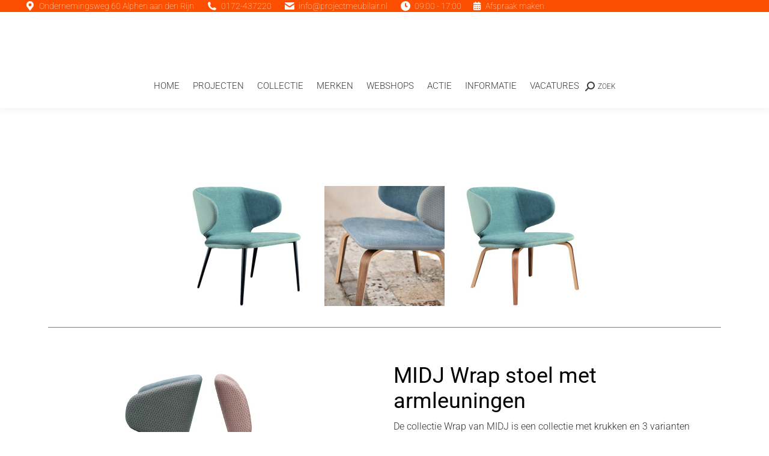

--- FILE ---
content_type: text/html; charset=UTF-8
request_url: https://www.projectmeubilair.nl/merken/midj/midj-wrap-loungestoel-met-armleuningen/
body_size: 50597
content:
<!DOCTYPE html>
<!--[if !(IE 6) | !(IE 7) | !(IE 8)  ]><!-->
<html dir="ltr" lang="nl-NL" prefix="og: https://ogp.me/ns#" class="no-js">
<!--<![endif]-->
<head><meta charset="UTF-8" /><script>if(navigator.userAgent.match(/MSIE|Internet Explorer/i)||navigator.userAgent.match(/Trident\/7\..*?rv:11/i)){var href=document.location.href;if(!href.match(/[?&]nowprocket/)){if(href.indexOf("?")==-1){if(href.indexOf("#")==-1){document.location.href=href+"?nowprocket=1"}else{document.location.href=href.replace("#","?nowprocket=1#")}}else{if(href.indexOf("#")==-1){document.location.href=href+"&nowprocket=1"}else{document.location.href=href.replace("#","&nowprocket=1#")}}}}</script><script>(()=>{class RocketLazyLoadScripts{constructor(){this.v="2.0.4",this.userEvents=["keydown","keyup","mousedown","mouseup","mousemove","mouseover","mouseout","touchmove","touchstart","touchend","touchcancel","wheel","click","dblclick","input"],this.attributeEvents=["onblur","onclick","oncontextmenu","ondblclick","onfocus","onmousedown","onmouseenter","onmouseleave","onmousemove","onmouseout","onmouseover","onmouseup","onmousewheel","onscroll","onsubmit"]}async t(){this.i(),this.o(),/iP(ad|hone)/.test(navigator.userAgent)&&this.h(),this.u(),this.l(this),this.m(),this.k(this),this.p(this),this._(),await Promise.all([this.R(),this.L()]),this.lastBreath=Date.now(),this.S(this),this.P(),this.D(),this.O(),this.M(),await this.C(this.delayedScripts.normal),await this.C(this.delayedScripts.defer),await this.C(this.delayedScripts.async),await this.T(),await this.F(),await this.j(),await this.A(),window.dispatchEvent(new Event("rocket-allScriptsLoaded")),this.everythingLoaded=!0,this.lastTouchEnd&&await new Promise(t=>setTimeout(t,500-Date.now()+this.lastTouchEnd)),this.I(),this.H(),this.U(),this.W()}i(){this.CSPIssue=sessionStorage.getItem("rocketCSPIssue"),document.addEventListener("securitypolicyviolation",t=>{this.CSPIssue||"script-src-elem"!==t.violatedDirective||"data"!==t.blockedURI||(this.CSPIssue=!0,sessionStorage.setItem("rocketCSPIssue",!0))},{isRocket:!0})}o(){window.addEventListener("pageshow",t=>{this.persisted=t.persisted,this.realWindowLoadedFired=!0},{isRocket:!0}),window.addEventListener("pagehide",()=>{this.onFirstUserAction=null},{isRocket:!0})}h(){let t;function e(e){t=e}window.addEventListener("touchstart",e,{isRocket:!0}),window.addEventListener("touchend",function i(o){o.changedTouches[0]&&t.changedTouches[0]&&Math.abs(o.changedTouches[0].pageX-t.changedTouches[0].pageX)<10&&Math.abs(o.changedTouches[0].pageY-t.changedTouches[0].pageY)<10&&o.timeStamp-t.timeStamp<200&&(window.removeEventListener("touchstart",e,{isRocket:!0}),window.removeEventListener("touchend",i,{isRocket:!0}),"INPUT"===o.target.tagName&&"text"===o.target.type||(o.target.dispatchEvent(new TouchEvent("touchend",{target:o.target,bubbles:!0})),o.target.dispatchEvent(new MouseEvent("mouseover",{target:o.target,bubbles:!0})),o.target.dispatchEvent(new PointerEvent("click",{target:o.target,bubbles:!0,cancelable:!0,detail:1,clientX:o.changedTouches[0].clientX,clientY:o.changedTouches[0].clientY})),event.preventDefault()))},{isRocket:!0})}q(t){this.userActionTriggered||("mousemove"!==t.type||this.firstMousemoveIgnored?"keyup"===t.type||"mouseover"===t.type||"mouseout"===t.type||(this.userActionTriggered=!0,this.onFirstUserAction&&this.onFirstUserAction()):this.firstMousemoveIgnored=!0),"click"===t.type&&t.preventDefault(),t.stopPropagation(),t.stopImmediatePropagation(),"touchstart"===this.lastEvent&&"touchend"===t.type&&(this.lastTouchEnd=Date.now()),"click"===t.type&&(this.lastTouchEnd=0),this.lastEvent=t.type,t.composedPath&&t.composedPath()[0].getRootNode()instanceof ShadowRoot&&(t.rocketTarget=t.composedPath()[0]),this.savedUserEvents.push(t)}u(){this.savedUserEvents=[],this.userEventHandler=this.q.bind(this),this.userEvents.forEach(t=>window.addEventListener(t,this.userEventHandler,{passive:!1,isRocket:!0})),document.addEventListener("visibilitychange",this.userEventHandler,{isRocket:!0})}U(){this.userEvents.forEach(t=>window.removeEventListener(t,this.userEventHandler,{passive:!1,isRocket:!0})),document.removeEventListener("visibilitychange",this.userEventHandler,{isRocket:!0}),this.savedUserEvents.forEach(t=>{(t.rocketTarget||t.target).dispatchEvent(new window[t.constructor.name](t.type,t))})}m(){const t="return false",e=Array.from(this.attributeEvents,t=>"data-rocket-"+t),i="["+this.attributeEvents.join("],[")+"]",o="[data-rocket-"+this.attributeEvents.join("],[data-rocket-")+"]",s=(e,i,o)=>{o&&o!==t&&(e.setAttribute("data-rocket-"+i,o),e["rocket"+i]=new Function("event",o),e.setAttribute(i,t))};new MutationObserver(t=>{for(const n of t)"attributes"===n.type&&(n.attributeName.startsWith("data-rocket-")||this.everythingLoaded?n.attributeName.startsWith("data-rocket-")&&this.everythingLoaded&&this.N(n.target,n.attributeName.substring(12)):s(n.target,n.attributeName,n.target.getAttribute(n.attributeName))),"childList"===n.type&&n.addedNodes.forEach(t=>{if(t.nodeType===Node.ELEMENT_NODE)if(this.everythingLoaded)for(const i of[t,...t.querySelectorAll(o)])for(const t of i.getAttributeNames())e.includes(t)&&this.N(i,t.substring(12));else for(const e of[t,...t.querySelectorAll(i)])for(const t of e.getAttributeNames())this.attributeEvents.includes(t)&&s(e,t,e.getAttribute(t))})}).observe(document,{subtree:!0,childList:!0,attributeFilter:[...this.attributeEvents,...e]})}I(){this.attributeEvents.forEach(t=>{document.querySelectorAll("[data-rocket-"+t+"]").forEach(e=>{this.N(e,t)})})}N(t,e){const i=t.getAttribute("data-rocket-"+e);i&&(t.setAttribute(e,i),t.removeAttribute("data-rocket-"+e))}k(t){Object.defineProperty(HTMLElement.prototype,"onclick",{get(){return this.rocketonclick||null},set(e){this.rocketonclick=e,this.setAttribute(t.everythingLoaded?"onclick":"data-rocket-onclick","this.rocketonclick(event)")}})}S(t){function e(e,i){let o=e[i];e[i]=null,Object.defineProperty(e,i,{get:()=>o,set(s){t.everythingLoaded?o=s:e["rocket"+i]=o=s}})}e(document,"onreadystatechange"),e(window,"onload"),e(window,"onpageshow");try{Object.defineProperty(document,"readyState",{get:()=>t.rocketReadyState,set(e){t.rocketReadyState=e},configurable:!0}),document.readyState="loading"}catch(t){console.log("WPRocket DJE readyState conflict, bypassing")}}l(t){this.originalAddEventListener=EventTarget.prototype.addEventListener,this.originalRemoveEventListener=EventTarget.prototype.removeEventListener,this.savedEventListeners=[],EventTarget.prototype.addEventListener=function(e,i,o){o&&o.isRocket||!t.B(e,this)&&!t.userEvents.includes(e)||t.B(e,this)&&!t.userActionTriggered||e.startsWith("rocket-")||t.everythingLoaded?t.originalAddEventListener.call(this,e,i,o):(t.savedEventListeners.push({target:this,remove:!1,type:e,func:i,options:o}),"mouseenter"!==e&&"mouseleave"!==e||t.originalAddEventListener.call(this,e,t.savedUserEvents.push,o))},EventTarget.prototype.removeEventListener=function(e,i,o){o&&o.isRocket||!t.B(e,this)&&!t.userEvents.includes(e)||t.B(e,this)&&!t.userActionTriggered||e.startsWith("rocket-")||t.everythingLoaded?t.originalRemoveEventListener.call(this,e,i,o):t.savedEventListeners.push({target:this,remove:!0,type:e,func:i,options:o})}}J(t,e){this.savedEventListeners=this.savedEventListeners.filter(i=>{let o=i.type,s=i.target||window;return e!==o||t!==s||(this.B(o,s)&&(i.type="rocket-"+o),this.$(i),!1)})}H(){EventTarget.prototype.addEventListener=this.originalAddEventListener,EventTarget.prototype.removeEventListener=this.originalRemoveEventListener,this.savedEventListeners.forEach(t=>this.$(t))}$(t){t.remove?this.originalRemoveEventListener.call(t.target,t.type,t.func,t.options):this.originalAddEventListener.call(t.target,t.type,t.func,t.options)}p(t){let e;function i(e){return t.everythingLoaded?e:e.split(" ").map(t=>"load"===t||t.startsWith("load.")?"rocket-jquery-load":t).join(" ")}function o(o){function s(e){const s=o.fn[e];o.fn[e]=o.fn.init.prototype[e]=function(){return this[0]===window&&t.userActionTriggered&&("string"==typeof arguments[0]||arguments[0]instanceof String?arguments[0]=i(arguments[0]):"object"==typeof arguments[0]&&Object.keys(arguments[0]).forEach(t=>{const e=arguments[0][t];delete arguments[0][t],arguments[0][i(t)]=e})),s.apply(this,arguments),this}}if(o&&o.fn&&!t.allJQueries.includes(o)){const e={DOMContentLoaded:[],"rocket-DOMContentLoaded":[]};for(const t in e)document.addEventListener(t,()=>{e[t].forEach(t=>t())},{isRocket:!0});o.fn.ready=o.fn.init.prototype.ready=function(i){function s(){parseInt(o.fn.jquery)>2?setTimeout(()=>i.bind(document)(o)):i.bind(document)(o)}return"function"==typeof i&&(t.realDomReadyFired?!t.userActionTriggered||t.fauxDomReadyFired?s():e["rocket-DOMContentLoaded"].push(s):e.DOMContentLoaded.push(s)),o([])},s("on"),s("one"),s("off"),t.allJQueries.push(o)}e=o}t.allJQueries=[],o(window.jQuery),Object.defineProperty(window,"jQuery",{get:()=>e,set(t){o(t)}})}P(){const t=new Map;document.write=document.writeln=function(e){const i=document.currentScript,o=document.createRange(),s=i.parentElement;let n=t.get(i);void 0===n&&(n=i.nextSibling,t.set(i,n));const c=document.createDocumentFragment();o.setStart(c,0),c.appendChild(o.createContextualFragment(e)),s.insertBefore(c,n)}}async R(){return new Promise(t=>{this.userActionTriggered?t():this.onFirstUserAction=t})}async L(){return new Promise(t=>{document.addEventListener("DOMContentLoaded",()=>{this.realDomReadyFired=!0,t()},{isRocket:!0})})}async j(){return this.realWindowLoadedFired?Promise.resolve():new Promise(t=>{window.addEventListener("load",t,{isRocket:!0})})}M(){this.pendingScripts=[];this.scriptsMutationObserver=new MutationObserver(t=>{for(const e of t)e.addedNodes.forEach(t=>{"SCRIPT"!==t.tagName||t.noModule||t.isWPRocket||this.pendingScripts.push({script:t,promise:new Promise(e=>{const i=()=>{const i=this.pendingScripts.findIndex(e=>e.script===t);i>=0&&this.pendingScripts.splice(i,1),e()};t.addEventListener("load",i,{isRocket:!0}),t.addEventListener("error",i,{isRocket:!0}),setTimeout(i,1e3)})})})}),this.scriptsMutationObserver.observe(document,{childList:!0,subtree:!0})}async F(){await this.X(),this.pendingScripts.length?(await this.pendingScripts[0].promise,await this.F()):this.scriptsMutationObserver.disconnect()}D(){this.delayedScripts={normal:[],async:[],defer:[]},document.querySelectorAll("script[type$=rocketlazyloadscript]").forEach(t=>{t.hasAttribute("data-rocket-src")?t.hasAttribute("async")&&!1!==t.async?this.delayedScripts.async.push(t):t.hasAttribute("defer")&&!1!==t.defer||"module"===t.getAttribute("data-rocket-type")?this.delayedScripts.defer.push(t):this.delayedScripts.normal.push(t):this.delayedScripts.normal.push(t)})}async _(){await this.L();let t=[];document.querySelectorAll("script[type$=rocketlazyloadscript][data-rocket-src]").forEach(e=>{let i=e.getAttribute("data-rocket-src");if(i&&!i.startsWith("data:")){i.startsWith("//")&&(i=location.protocol+i);try{const o=new URL(i).origin;o!==location.origin&&t.push({src:o,crossOrigin:e.crossOrigin||"module"===e.getAttribute("data-rocket-type")})}catch(t){}}}),t=[...new Map(t.map(t=>[JSON.stringify(t),t])).values()],this.Y(t,"preconnect")}async G(t){if(await this.K(),!0!==t.noModule||!("noModule"in HTMLScriptElement.prototype))return new Promise(e=>{let i;function o(){(i||t).setAttribute("data-rocket-status","executed"),e()}try{if(navigator.userAgent.includes("Firefox/")||""===navigator.vendor||this.CSPIssue)i=document.createElement("script"),[...t.attributes].forEach(t=>{let e=t.nodeName;"type"!==e&&("data-rocket-type"===e&&(e="type"),"data-rocket-src"===e&&(e="src"),i.setAttribute(e,t.nodeValue))}),t.text&&(i.text=t.text),t.nonce&&(i.nonce=t.nonce),i.hasAttribute("src")?(i.addEventListener("load",o,{isRocket:!0}),i.addEventListener("error",()=>{i.setAttribute("data-rocket-status","failed-network"),e()},{isRocket:!0}),setTimeout(()=>{i.isConnected||e()},1)):(i.text=t.text,o()),i.isWPRocket=!0,t.parentNode.replaceChild(i,t);else{const i=t.getAttribute("data-rocket-type"),s=t.getAttribute("data-rocket-src");i?(t.type=i,t.removeAttribute("data-rocket-type")):t.removeAttribute("type"),t.addEventListener("load",o,{isRocket:!0}),t.addEventListener("error",i=>{this.CSPIssue&&i.target.src.startsWith("data:")?(console.log("WPRocket: CSP fallback activated"),t.removeAttribute("src"),this.G(t).then(e)):(t.setAttribute("data-rocket-status","failed-network"),e())},{isRocket:!0}),s?(t.fetchPriority="high",t.removeAttribute("data-rocket-src"),t.src=s):t.src="data:text/javascript;base64,"+window.btoa(unescape(encodeURIComponent(t.text)))}}catch(i){t.setAttribute("data-rocket-status","failed-transform"),e()}});t.setAttribute("data-rocket-status","skipped")}async C(t){const e=t.shift();return e?(e.isConnected&&await this.G(e),this.C(t)):Promise.resolve()}O(){this.Y([...this.delayedScripts.normal,...this.delayedScripts.defer,...this.delayedScripts.async],"preload")}Y(t,e){this.trash=this.trash||[];let i=!0;var o=document.createDocumentFragment();t.forEach(t=>{const s=t.getAttribute&&t.getAttribute("data-rocket-src")||t.src;if(s&&!s.startsWith("data:")){const n=document.createElement("link");n.href=s,n.rel=e,"preconnect"!==e&&(n.as="script",n.fetchPriority=i?"high":"low"),t.getAttribute&&"module"===t.getAttribute("data-rocket-type")&&(n.crossOrigin=!0),t.crossOrigin&&(n.crossOrigin=t.crossOrigin),t.integrity&&(n.integrity=t.integrity),t.nonce&&(n.nonce=t.nonce),o.appendChild(n),this.trash.push(n),i=!1}}),document.head.appendChild(o)}W(){this.trash.forEach(t=>t.remove())}async T(){try{document.readyState="interactive"}catch(t){}this.fauxDomReadyFired=!0;try{await this.K(),this.J(document,"readystatechange"),document.dispatchEvent(new Event("rocket-readystatechange")),await this.K(),document.rocketonreadystatechange&&document.rocketonreadystatechange(),await this.K(),this.J(document,"DOMContentLoaded"),document.dispatchEvent(new Event("rocket-DOMContentLoaded")),await this.K(),this.J(window,"DOMContentLoaded"),window.dispatchEvent(new Event("rocket-DOMContentLoaded"))}catch(t){console.error(t)}}async A(){try{document.readyState="complete"}catch(t){}try{await this.K(),this.J(document,"readystatechange"),document.dispatchEvent(new Event("rocket-readystatechange")),await this.K(),document.rocketonreadystatechange&&document.rocketonreadystatechange(),await this.K(),this.J(window,"load"),window.dispatchEvent(new Event("rocket-load")),await this.K(),window.rocketonload&&window.rocketonload(),await this.K(),this.allJQueries.forEach(t=>t(window).trigger("rocket-jquery-load")),await this.K(),this.J(window,"pageshow");const t=new Event("rocket-pageshow");t.persisted=this.persisted,window.dispatchEvent(t),await this.K(),window.rocketonpageshow&&window.rocketonpageshow({persisted:this.persisted})}catch(t){console.error(t)}}async K(){Date.now()-this.lastBreath>45&&(await this.X(),this.lastBreath=Date.now())}async X(){return document.hidden?new Promise(t=>setTimeout(t)):new Promise(t=>requestAnimationFrame(t))}B(t,e){return e===document&&"readystatechange"===t||(e===document&&"DOMContentLoaded"===t||(e===window&&"DOMContentLoaded"===t||(e===window&&"load"===t||e===window&&"pageshow"===t)))}static run(){(new RocketLazyLoadScripts).t()}}RocketLazyLoadScripts.run()})();</script>
	
				<meta name="viewport" content="width=device-width, initial-scale=1, maximum-scale=1, user-scalable=0"/>
				<link rel="profile" href="https://gmpg.org/xfn/11" />
	<title>Midj Wrap loungestoel met armleuningen - Project Meubilair | nieuw en gebruikt Kantoormeubilair</title>
<link data-rocket-preload as="style" data-wpr-hosted-gf-parameters="family=Roboto%3A100%2C300%2C400%2C400italic%2C500%2C600%2C700%7CMontserrat%3A400%2C500%2C600%2C700%7CRoboto%3A100%2C100italic%2C200%2C200italic%2C300%2C300italic%2C400%2C400italic%2C500%2C500italic%2C600%2C600italic%2C700%2C700italic%2C800%2C800italic%2C900%2C900italic%7CRoboto%20Slab%3A100%2C100italic%2C200%2C200italic%2C300%2C300italic%2C400%2C400italic%2C500%2C500italic%2C600%2C600italic%2C700%2C700italic%2C800%2C800italic%2C900%2C900italic&display=swap" href="https://www.projectmeubilair.nl/wp-content/cache/fonts/1/google-fonts/css/9/e/8/f5401e42cca907584a0ca903c0c6c.css" rel="preload">
<link data-wpr-hosted-gf-parameters="family=Roboto%3A100%2C300%2C400%2C400italic%2C500%2C600%2C700%7CMontserrat%3A400%2C500%2C600%2C700%7CRoboto%3A100%2C100italic%2C200%2C200italic%2C300%2C300italic%2C400%2C400italic%2C500%2C500italic%2C600%2C600italic%2C700%2C700italic%2C800%2C800italic%2C900%2C900italic%7CRoboto%20Slab%3A100%2C100italic%2C200%2C200italic%2C300%2C300italic%2C400%2C400italic%2C500%2C500italic%2C600%2C600italic%2C700%2C700italic%2C800%2C800italic%2C900%2C900italic&display=swap" href="https://www.projectmeubilair.nl/wp-content/cache/fonts/1/google-fonts/css/9/e/8/f5401e42cca907584a0ca903c0c6c.css" media="print" onload="this.media=&#039;all&#039;" rel="stylesheet">
<noscript data-wpr-hosted-gf-parameters=""><link rel="stylesheet" href="https://fonts.googleapis.com/css?family=Roboto%3A100%2C300%2C400%2C400italic%2C500%2C600%2C700%7CMontserrat%3A400%2C500%2C600%2C700%7CRoboto%3A100%2C100italic%2C200%2C200italic%2C300%2C300italic%2C400%2C400italic%2C500%2C500italic%2C600%2C600italic%2C700%2C700italic%2C800%2C800italic%2C900%2C900italic%7CRoboto%20Slab%3A100%2C100italic%2C200%2C200italic%2C300%2C300italic%2C400%2C400italic%2C500%2C500italic%2C600%2C600italic%2C700%2C700italic%2C800%2C800italic%2C900%2C900italic&#038;display=swap"></noscript>
<script type="rocketlazyloadscript">
!function(e){const r=["Atlantic/Azores","Europe/Lisbon","Atlantic/Madeira","Portugal","Atlantic/Reykjavik","Iceland","Europe/Dublin","Eire","Europe/London","GB","GB-Eire","Europe/Guernsey","Europe/Isle_of_Man","Europe/Jersey","Europe/Belfast","Atlantic/Canary","Europe/Madrid","Africa/Ceuta","Europe/Amsterdam","Europe/Berlin","Europe/Busingen","Arctic/Longyearbyen","Europe/Copenhagen","Europe/Oslo","Europe/Stockholm","Atlantic/Jan_Mayen","Europe/Bratislava","Europe/Brussels","Europe/Amsterdam","Europe/Luxembourg","Europe/Budapest","Europe/Copenhagen","Europe/Ljubljana","Europe/Luxembourg","Europe/Oslo","Atlantic/Jan_Mayen","Europe/Paris","Europe/Monaco","Europe/Prague","Europe/Bratislava","Europe/Rome","Europe/San_Marino","Europe/Vatican","Europe/Malta","Europe/Stockholm","Europe/Vaduz","Europe/Vienna","Europe/Warsaw","Poland","Europe/Zagreb","Europe/Zurich","Europe/Busingen","Europe/Vaduz","Europe/Athens","Europe/Bucharest","Europe/Helsinki","Europe/Mariehamn","Asia/Nicosia","Asia/Famagusta","Europe/Nicosia","Europe/Riga","Europe/Sofia","Europe/Tallinn","Europe/Vilnius"];e.ctCheckUserTimezone=function(){try{const e=Intl.DateTimeFormat().resolvedOptions().timeZone;return{isInGDPRTimezone:r.includes(e),userTimezone:e}}catch(e){return console.error("Error detecting user timezone:",e),{isInGDPRTimezone:!0,userTimezone:null}}}}(this);
</script>			<style>								
					form#stickyelements-form input::-moz-placeholder{
						color: #4F4F4F;
					} 
					form#stickyelements-form input::-ms-input-placeholder{
						color: #4F4F4F					} 
					form#stickyelements-form input::-webkit-input-placeholder{
						color: #4F4F4F					}
					form#stickyelements-form input::placeholder{
						color: #4F4F4F					}
					form#stickyelements-form textarea::placeholder {
						color: #4F4F4F					}
					form#stickyelements-form textarea::-moz-placeholder {
						color: #4F4F4F					}					
			</style>	
			
		<!-- All in One SEO Pro 4.9.3 - aioseo.com -->
	<meta name="robots" content="max-image-preview:large" />
	<meta name="google-site-verification" content="nm-SDok6Q7K0T220e5zy2HRTbMBLi_rWFvFs0O2vHFY" />
	<link rel="canonical" href="https://www.projectmeubilair.nl/merken/midj/midj-wrap-loungestoel-met-armleuningen/" />
	<meta name="generator" content="All in One SEO Pro (AIOSEO) 4.9.3" />
		<meta property="og:locale" content="nl_NL" />
		<meta property="og:site_name" content="Project Meubilair | nieuw en gebruikt Kantoormeubilair - Kantoormeubilair voor elke werkplekinrichting!" />
		<meta property="og:type" content="article" />
		<meta property="og:title" content="Midj Wrap loungestoel met armleuningen - Project Meubilair | nieuw en gebruikt Kantoormeubilair" />
		<meta property="og:url" content="https://www.projectmeubilair.nl/merken/midj/midj-wrap-loungestoel-met-armleuningen/" />
		<meta property="article:published_time" content="2020-10-23T11:55:03+00:00" />
		<meta property="article:modified_time" content="2020-10-23T11:57:16+00:00" />
		<meta name="twitter:card" content="summary_large_image" />
		<meta name="twitter:title" content="Midj Wrap loungestoel met armleuningen - Project Meubilair | nieuw en gebruikt Kantoormeubilair" />
		<script type="application/ld+json" class="aioseo-schema">
			{"@context":"https:\/\/schema.org","@graph":[{"@type":"BreadcrumbList","@id":"https:\/\/www.projectmeubilair.nl\/merken\/midj\/midj-wrap-loungestoel-met-armleuningen\/#breadcrumblist","itemListElement":[{"@type":"ListItem","@id":"https:\/\/www.projectmeubilair.nl#listItem","position":1,"name":"Home","item":"https:\/\/www.projectmeubilair.nl","nextItem":{"@type":"ListItem","@id":"https:\/\/www.projectmeubilair.nl\/merken\/#listItem","name":"Merken"}},{"@type":"ListItem","@id":"https:\/\/www.projectmeubilair.nl\/merken\/#listItem","position":2,"name":"Merken","item":"https:\/\/www.projectmeubilair.nl\/merken\/","nextItem":{"@type":"ListItem","@id":"https:\/\/www.projectmeubilair.nl\/merken\/midj\/#listItem","name":"MIDJ"},"previousItem":{"@type":"ListItem","@id":"https:\/\/www.projectmeubilair.nl#listItem","name":"Home"}},{"@type":"ListItem","@id":"https:\/\/www.projectmeubilair.nl\/merken\/midj\/#listItem","position":3,"name":"MIDJ","item":"https:\/\/www.projectmeubilair.nl\/merken\/midj\/","nextItem":{"@type":"ListItem","@id":"https:\/\/www.projectmeubilair.nl\/merken\/midj\/midj-wrap-loungestoel-met-armleuningen\/#listItem","name":"Midj Wrap loungestoel met armleuningen"},"previousItem":{"@type":"ListItem","@id":"https:\/\/www.projectmeubilair.nl\/merken\/#listItem","name":"Merken"}},{"@type":"ListItem","@id":"https:\/\/www.projectmeubilair.nl\/merken\/midj\/midj-wrap-loungestoel-met-armleuningen\/#listItem","position":4,"name":"Midj Wrap loungestoel met armleuningen","previousItem":{"@type":"ListItem","@id":"https:\/\/www.projectmeubilair.nl\/merken\/midj\/#listItem","name":"MIDJ"}}]},{"@type":"Organization","@id":"https:\/\/www.projectmeubilair.nl\/#organization","name":"Project Meubilair | nieuw en gebruikt Kantoormeubilair","description":"Kantoormeubilair voor elke werkplekinrichting!","url":"https:\/\/www.projectmeubilair.nl\/"},{"@type":"WebPage","@id":"https:\/\/www.projectmeubilair.nl\/merken\/midj\/midj-wrap-loungestoel-met-armleuningen\/#webpage","url":"https:\/\/www.projectmeubilair.nl\/merken\/midj\/midj-wrap-loungestoel-met-armleuningen\/","name":"Midj Wrap loungestoel met armleuningen - Project Meubilair | nieuw en gebruikt Kantoormeubilair","inLanguage":"nl-NL","isPartOf":{"@id":"https:\/\/www.projectmeubilair.nl\/#website"},"breadcrumb":{"@id":"https:\/\/www.projectmeubilair.nl\/merken\/midj\/midj-wrap-loungestoel-met-armleuningen\/#breadcrumblist"},"image":{"@type":"ImageObject","url":"https:\/\/www.projectmeubilair.nl\/wp-content\/uploads\/2020\/10\/wrap-collezione-main.jpg","@id":"https:\/\/www.projectmeubilair.nl\/merken\/midj\/midj-wrap-loungestoel-met-armleuningen\/#mainImage","width":960,"height":456,"caption":"Midj Wrap collectie Projectmeubilair"},"primaryImageOfPage":{"@id":"https:\/\/www.projectmeubilair.nl\/merken\/midj\/midj-wrap-loungestoel-met-armleuningen\/#mainImage"},"datePublished":"2020-10-23T11:55:03+00:00","dateModified":"2020-10-23T11:57:16+00:00"},{"@type":"WebSite","@id":"https:\/\/www.projectmeubilair.nl\/#website","url":"https:\/\/www.projectmeubilair.nl\/","name":"Project Meubilair | nieuw en gebruikt Kantoormeubilair","description":"Kantoormeubilair voor elke werkplekinrichting!","inLanguage":"nl-NL","publisher":{"@id":"https:\/\/www.projectmeubilair.nl\/#organization"}}]}
		</script>
		<!-- All in One SEO Pro -->


            <script data-no-defer="1" data-ezscrex="false" data-cfasync="false" data-pagespeed-no-defer data-cookieconsent="ignore">
                var ctPublicFunctions = {"_ajax_nonce":"a4ecad01e2","_rest_nonce":"a8ffdbe525","_ajax_url":"\/wp-admin\/admin-ajax.php","_rest_url":"https:\/\/www.projectmeubilair.nl\/wp-json\/","data__cookies_type":"none","data__ajax_type":"rest","data__bot_detector_enabled":"1","data__frontend_data_log_enabled":1,"cookiePrefix":"","wprocket_detected":true,"host_url":"www.projectmeubilair.nl","text__ee_click_to_select":"Klik om de hele gegevens te selecteren","text__ee_original_email":"De volledige tekst is","text__ee_got_it":"Duidelijk","text__ee_blocked":"Geblokkeerd","text__ee_cannot_connect":"Kan geen verbinding maken","text__ee_cannot_decode":"Kan e-mail niet decoderen. Onbekende reden","text__ee_email_decoder":"Cleantalk e-mail decoder","text__ee_wait_for_decoding":"De magie is onderweg!","text__ee_decoding_process":"Wacht een paar seconden terwijl we de contactgegevens decoderen."}
            </script>
        
            <script data-no-defer="1" data-ezscrex="false" data-cfasync="false" data-pagespeed-no-defer data-cookieconsent="ignore">
                var ctPublic = {"_ajax_nonce":"a4ecad01e2","settings__forms__check_internal":"0","settings__forms__check_external":"0","settings__forms__force_protection":0,"settings__forms__search_test":"1","settings__forms__wc_add_to_cart":"0","settings__data__bot_detector_enabled":"1","settings__sfw__anti_crawler":0,"blog_home":"https:\/\/www.projectmeubilair.nl\/","pixel__setting":"3","pixel__enabled":true,"pixel__url":null,"data__email_check_before_post":"1","data__email_check_exist_post":"0","data__cookies_type":"none","data__key_is_ok":true,"data__visible_fields_required":true,"wl_brandname":"Anti-Spam by CleanTalk","wl_brandname_short":"CleanTalk","ct_checkjs_key":"1283f4566a511b17a84ffc2cb73e7dae6cf14aeeb18f30be2d240281c53376da","emailEncoderPassKey":"ffc031296cd1cf5c3ccc0b213e10b6e7","bot_detector_forms_excluded":"W10=","advancedCacheExists":true,"varnishCacheExists":false,"wc_ajax_add_to_cart":false}
            </script>
        <script type="rocketlazyloadscript" data-rocket-src="https://www.projectmeubilair.nl/wp-json/custom/v1/generate-tcf-config?v=48"   data-rocket-defer defer></script>
<script type="rocketlazyloadscript">
document.addEventListener('ctTCModelUpdated', function(e) {
    sendTCStringToServer(e.detail.encodedTCString, e.detail.cookiesConsent);
});
function sendTCStringToServer(encodedTCString, cookiesConsent) {    
    let params = new URLSearchParams({
        'action': 'ct_ultimate_gdpr_consent_give_tcf',
        'data[tcf]': encodedTCString,
        'nonce': '4599fa5ff4'
    });
    cookiesConsent.forEach(cookie => params.append('data[cookies][]', cookie));
    
    fetch('https://www.projectmeubilair.nl/wp-admin/admin-ajax.php', {
        method: 'POST',
        headers: { 'Content-Type': 'application/x-www-form-urlencoded' },
        body: params
    })
    .then(response => response.ok ? response.json() : Promise.reject('Failed to load'))
    .then(data => {})
    .catch(error => {}); 
}
</script>
<style>
.klaro .cookie-modal .read-more-btn {
    display: flex !important;
}
.klaro .cookie-modal #cm-tab1-panel {
    max-height: 200px;
}
#cm-tab1-panel.active {
    max-height: 100vh !important;
}
@media (max-width: 767px) {
    .klaro .cookie-modal #cm-tab1-panel {
        max-height: 120px;
    }
}</style><link rel='dns-prefetch' href='//fd.cleantalk.org' />
<link rel='dns-prefetch' href='//fonts.googleapis.com' />
<link href='https://fonts.gstatic.com' crossorigin rel='preconnect' />
<link rel="alternate" type="application/rss+xml" title="Project Meubilair | nieuw en gebruikt Kantoormeubilair &raquo; feed" href="https://www.projectmeubilair.nl/feed/" />
<link rel="alternate" type="application/rss+xml" title="Project Meubilair | nieuw en gebruikt Kantoormeubilair &raquo; reacties feed" href="https://www.projectmeubilair.nl/comments/feed/" />
<link rel="alternate" title="oEmbed (JSON)" type="application/json+oembed" href="https://www.projectmeubilair.nl/wp-json/oembed/1.0/embed?url=https%3A%2F%2Fwww.projectmeubilair.nl%2Fmerken%2Fmidj%2Fmidj-wrap-loungestoel-met-armleuningen%2F" />
<link rel="alternate" title="oEmbed (XML)" type="text/xml+oembed" href="https://www.projectmeubilair.nl/wp-json/oembed/1.0/embed?url=https%3A%2F%2Fwww.projectmeubilair.nl%2Fmerken%2Fmidj%2Fmidj-wrap-loungestoel-met-armleuningen%2F&#038;format=xml" />
		<!-- This site uses the Google Analytics by MonsterInsights plugin v9.11.1 - Using Analytics tracking - https://www.monsterinsights.com/ -->
		<!-- Opmerking: MonsterInsights is momenteel niet geconfigureerd op deze site. De site eigenaar moet authenticeren met Google Analytics in de MonsterInsights instellingen scherm. -->
					<!-- No tracking code set -->
				<!-- / Google Analytics by MonsterInsights -->
		<style id='wp-img-auto-sizes-contain-inline-css'>
img:is([sizes=auto i],[sizes^="auto," i]){contain-intrinsic-size:3000px 1500px}
/*# sourceURL=wp-img-auto-sizes-contain-inline-css */
</style>
<link data-minify="1" rel='stylesheet' id='cf7ic_style-css' href='https://www.projectmeubilair.nl/wp-content/cache/min/1/wp-content/plugins/contact-form-7-image-captcha/css/cf7ic-style.css?ver=1769072037' media='all' />
<link data-minify="1" rel='stylesheet' id='wpmf-bakery-style-css' href='https://www.projectmeubilair.nl/wp-content/cache/background-css/1/www.projectmeubilair.nl/wp-content/cache/min/1/wp-content/plugins/wp-media-folder/assets/css/vc_style.css?ver=1769072037&wpr_t=1769097103' media='all' />
<link data-minify="1" rel='stylesheet' id='wpmf-bakery-display-gallery-style-css' href='https://www.projectmeubilair.nl/wp-content/cache/min/1/wp-content/plugins/wp-media-folder/assets/css/display-gallery/style-display-gallery.css?ver=1769072037' media='all' />
<link rel='stylesheet' id='ct-ultimate-gdpr-cookie-popup-css' href='https://www.projectmeubilair.nl/wp-content/plugins/ct-ultimate-gdpr/assets/css/cookie-popup.min.css?ver=6.9' media='all' />
<link data-minify="1" rel='stylesheet' id='ct-ultimate-gdpr-custom-fonts-css' href='https://www.projectmeubilair.nl/wp-content/cache/min/1/wp-content/plugins/ct-ultimate-gdpr/assets/css/fonts/fonts.css?ver=1769072037' media='all' />
<link data-minify="1" rel='stylesheet' id='dashicons-css' href='https://www.projectmeubilair.nl/wp-content/cache/min/1/wp-includes/css/dashicons.min.css?ver=1769072037' media='all' />
<style id='wp-emoji-styles-inline-css'>

	img.wp-smiley, img.emoji {
		display: inline !important;
		border: none !important;
		box-shadow: none !important;
		height: 1em !important;
		width: 1em !important;
		margin: 0 0.07em !important;
		vertical-align: -0.1em !important;
		background: none !important;
		padding: 0 !important;
	}
/*# sourceURL=wp-emoji-styles-inline-css */
</style>
<style id='classic-theme-styles-inline-css'>
/*! This file is auto-generated */
.wp-block-button__link{color:#fff;background-color:#32373c;border-radius:9999px;box-shadow:none;text-decoration:none;padding:calc(.667em + 2px) calc(1.333em + 2px);font-size:1.125em}.wp-block-file__button{background:#32373c;color:#fff;text-decoration:none}
/*# sourceURL=/wp-includes/css/classic-themes.min.css */
</style>
<link data-minify="1" rel='stylesheet' id='aioseo/css/src/vue/standalone/blocks/table-of-contents/global.scss-css' href='https://www.projectmeubilair.nl/wp-content/cache/min/1/wp-content/plugins/all-in-one-seo-pack-pro/dist/Pro/assets/css/table-of-contents/global.e90f6d47.css?ver=1769072037' media='all' />
<link data-minify="1" rel='stylesheet' id='aioseo/css/src/vue/standalone/blocks/pro/recipe/global.scss-css' href='https://www.projectmeubilair.nl/wp-content/cache/min/1/wp-content/plugins/all-in-one-seo-pack-pro/dist/Pro/assets/css/recipe/global.67a3275f.css?ver=1769072037' media='all' />
<link data-minify="1" rel='stylesheet' id='aioseo/css/src/vue/standalone/blocks/pro/product/global.scss-css' href='https://www.projectmeubilair.nl/wp-content/cache/min/1/wp-content/plugins/all-in-one-seo-pack-pro/dist/Pro/assets/css/product/global.61066cfb.css?ver=1769072037' media='all' />
<link rel='stylesheet' id='wp-components-css' href='https://www.projectmeubilair.nl/wp-includes/css/dist/components/style.min.css?ver=6.9' media='all' />
<link rel='stylesheet' id='wp-preferences-css' href='https://www.projectmeubilair.nl/wp-includes/css/dist/preferences/style.min.css?ver=6.9' media='all' />
<link rel='stylesheet' id='wp-block-editor-css' href='https://www.projectmeubilair.nl/wp-includes/css/dist/block-editor/style.min.css?ver=6.9' media='all' />
<link data-minify="1" rel='stylesheet' id='popup-maker-block-library-style-css' href='https://www.projectmeubilair.nl/wp-content/cache/min/1/wp-content/plugins/popup-maker/dist/packages/block-library-style.css?ver=1769072037' media='all' />
<link data-minify="1" rel='stylesheet' id='aioseo-eeat/css/src/vue/standalone/blocks/author-bio/global.scss-css' href='https://www.projectmeubilair.nl/wp-content/cache/min/1/wp-content/plugins/aioseo-eeat/dist/Pro/assets/css/author-bio/global.lvru5eV8.css?ver=1769072037' media='all' />
<link data-minify="1" rel='stylesheet' id='aioseo-eeat/css/src/vue/standalone/blocks/author-tooltip/global.scss-css' href='https://www.projectmeubilair.nl/wp-content/cache/min/1/wp-content/plugins/aioseo-eeat/dist/Pro/assets/css/author-tooltip/global.BEv34Lr4.css?ver=1769072037' media='all' />
<link data-minify="1" rel='stylesheet' id='aioseo-eeat/css/src/vue/standalone/blocks/reviewer-tooltip/global.scss-css' href='https://www.projectmeubilair.nl/wp-content/cache/min/1/wp-content/plugins/aioseo-eeat/dist/Pro/assets/css/reviewer-tooltip/global.Cz6Z5e1C.css?ver=1769072037' media='all' />
<link data-minify="1" rel='stylesheet' id='aioseo-local-business/css/src/assets/scss/business-info.scss-css' href='https://www.projectmeubilair.nl/wp-content/cache/min/1/wp-content/plugins/aioseo-local-business/dist/css/business-info.DlwHGRMe.css?ver=1769072037' media='all' />
<link data-minify="1" rel='stylesheet' id='aioseo-local-business/css/src/assets/scss/opening-hours.scss-css' href='https://www.projectmeubilair.nl/wp-content/cache/min/1/wp-content/plugins/aioseo-local-business/dist/css/opening-hours.Bg1Edlf_.css?ver=1769072037' media='all' />
<style id='global-styles-inline-css'>
:root{--wp--preset--aspect-ratio--square: 1;--wp--preset--aspect-ratio--4-3: 4/3;--wp--preset--aspect-ratio--3-4: 3/4;--wp--preset--aspect-ratio--3-2: 3/2;--wp--preset--aspect-ratio--2-3: 2/3;--wp--preset--aspect-ratio--16-9: 16/9;--wp--preset--aspect-ratio--9-16: 9/16;--wp--preset--color--black: #000000;--wp--preset--color--cyan-bluish-gray: #abb8c3;--wp--preset--color--white: #FFF;--wp--preset--color--pale-pink: #f78da7;--wp--preset--color--vivid-red: #cf2e2e;--wp--preset--color--luminous-vivid-orange: #ff6900;--wp--preset--color--luminous-vivid-amber: #fcb900;--wp--preset--color--light-green-cyan: #7bdcb5;--wp--preset--color--vivid-green-cyan: #00d084;--wp--preset--color--pale-cyan-blue: #8ed1fc;--wp--preset--color--vivid-cyan-blue: #0693e3;--wp--preset--color--vivid-purple: #9b51e0;--wp--preset--color--accent: #000000;--wp--preset--color--dark-gray: #111;--wp--preset--color--light-gray: #767676;--wp--preset--gradient--vivid-cyan-blue-to-vivid-purple: linear-gradient(135deg,rgb(6,147,227) 0%,rgb(155,81,224) 100%);--wp--preset--gradient--light-green-cyan-to-vivid-green-cyan: linear-gradient(135deg,rgb(122,220,180) 0%,rgb(0,208,130) 100%);--wp--preset--gradient--luminous-vivid-amber-to-luminous-vivid-orange: linear-gradient(135deg,rgb(252,185,0) 0%,rgb(255,105,0) 100%);--wp--preset--gradient--luminous-vivid-orange-to-vivid-red: linear-gradient(135deg,rgb(255,105,0) 0%,rgb(207,46,46) 100%);--wp--preset--gradient--very-light-gray-to-cyan-bluish-gray: linear-gradient(135deg,rgb(238,238,238) 0%,rgb(169,184,195) 100%);--wp--preset--gradient--cool-to-warm-spectrum: linear-gradient(135deg,rgb(74,234,220) 0%,rgb(151,120,209) 20%,rgb(207,42,186) 40%,rgb(238,44,130) 60%,rgb(251,105,98) 80%,rgb(254,248,76) 100%);--wp--preset--gradient--blush-light-purple: linear-gradient(135deg,rgb(255,206,236) 0%,rgb(152,150,240) 100%);--wp--preset--gradient--blush-bordeaux: linear-gradient(135deg,rgb(254,205,165) 0%,rgb(254,45,45) 50%,rgb(107,0,62) 100%);--wp--preset--gradient--luminous-dusk: linear-gradient(135deg,rgb(255,203,112) 0%,rgb(199,81,192) 50%,rgb(65,88,208) 100%);--wp--preset--gradient--pale-ocean: linear-gradient(135deg,rgb(255,245,203) 0%,rgb(182,227,212) 50%,rgb(51,167,181) 100%);--wp--preset--gradient--electric-grass: linear-gradient(135deg,rgb(202,248,128) 0%,rgb(113,206,126) 100%);--wp--preset--gradient--midnight: linear-gradient(135deg,rgb(2,3,129) 0%,rgb(40,116,252) 100%);--wp--preset--font-size--small: 13px;--wp--preset--font-size--medium: 20px;--wp--preset--font-size--large: 36px;--wp--preset--font-size--x-large: 42px;--wp--preset--spacing--20: 0.44rem;--wp--preset--spacing--30: 0.67rem;--wp--preset--spacing--40: 1rem;--wp--preset--spacing--50: 1.5rem;--wp--preset--spacing--60: 2.25rem;--wp--preset--spacing--70: 3.38rem;--wp--preset--spacing--80: 5.06rem;--wp--preset--shadow--natural: 6px 6px 9px rgba(0, 0, 0, 0.2);--wp--preset--shadow--deep: 12px 12px 50px rgba(0, 0, 0, 0.4);--wp--preset--shadow--sharp: 6px 6px 0px rgba(0, 0, 0, 0.2);--wp--preset--shadow--outlined: 6px 6px 0px -3px rgb(255, 255, 255), 6px 6px rgb(0, 0, 0);--wp--preset--shadow--crisp: 6px 6px 0px rgb(0, 0, 0);}:where(.is-layout-flex){gap: 0.5em;}:where(.is-layout-grid){gap: 0.5em;}body .is-layout-flex{display: flex;}.is-layout-flex{flex-wrap: wrap;align-items: center;}.is-layout-flex > :is(*, div){margin: 0;}body .is-layout-grid{display: grid;}.is-layout-grid > :is(*, div){margin: 0;}:where(.wp-block-columns.is-layout-flex){gap: 2em;}:where(.wp-block-columns.is-layout-grid){gap: 2em;}:where(.wp-block-post-template.is-layout-flex){gap: 1.25em;}:where(.wp-block-post-template.is-layout-grid){gap: 1.25em;}.has-black-color{color: var(--wp--preset--color--black) !important;}.has-cyan-bluish-gray-color{color: var(--wp--preset--color--cyan-bluish-gray) !important;}.has-white-color{color: var(--wp--preset--color--white) !important;}.has-pale-pink-color{color: var(--wp--preset--color--pale-pink) !important;}.has-vivid-red-color{color: var(--wp--preset--color--vivid-red) !important;}.has-luminous-vivid-orange-color{color: var(--wp--preset--color--luminous-vivid-orange) !important;}.has-luminous-vivid-amber-color{color: var(--wp--preset--color--luminous-vivid-amber) !important;}.has-light-green-cyan-color{color: var(--wp--preset--color--light-green-cyan) !important;}.has-vivid-green-cyan-color{color: var(--wp--preset--color--vivid-green-cyan) !important;}.has-pale-cyan-blue-color{color: var(--wp--preset--color--pale-cyan-blue) !important;}.has-vivid-cyan-blue-color{color: var(--wp--preset--color--vivid-cyan-blue) !important;}.has-vivid-purple-color{color: var(--wp--preset--color--vivid-purple) !important;}.has-black-background-color{background-color: var(--wp--preset--color--black) !important;}.has-cyan-bluish-gray-background-color{background-color: var(--wp--preset--color--cyan-bluish-gray) !important;}.has-white-background-color{background-color: var(--wp--preset--color--white) !important;}.has-pale-pink-background-color{background-color: var(--wp--preset--color--pale-pink) !important;}.has-vivid-red-background-color{background-color: var(--wp--preset--color--vivid-red) !important;}.has-luminous-vivid-orange-background-color{background-color: var(--wp--preset--color--luminous-vivid-orange) !important;}.has-luminous-vivid-amber-background-color{background-color: var(--wp--preset--color--luminous-vivid-amber) !important;}.has-light-green-cyan-background-color{background-color: var(--wp--preset--color--light-green-cyan) !important;}.has-vivid-green-cyan-background-color{background-color: var(--wp--preset--color--vivid-green-cyan) !important;}.has-pale-cyan-blue-background-color{background-color: var(--wp--preset--color--pale-cyan-blue) !important;}.has-vivid-cyan-blue-background-color{background-color: var(--wp--preset--color--vivid-cyan-blue) !important;}.has-vivid-purple-background-color{background-color: var(--wp--preset--color--vivid-purple) !important;}.has-black-border-color{border-color: var(--wp--preset--color--black) !important;}.has-cyan-bluish-gray-border-color{border-color: var(--wp--preset--color--cyan-bluish-gray) !important;}.has-white-border-color{border-color: var(--wp--preset--color--white) !important;}.has-pale-pink-border-color{border-color: var(--wp--preset--color--pale-pink) !important;}.has-vivid-red-border-color{border-color: var(--wp--preset--color--vivid-red) !important;}.has-luminous-vivid-orange-border-color{border-color: var(--wp--preset--color--luminous-vivid-orange) !important;}.has-luminous-vivid-amber-border-color{border-color: var(--wp--preset--color--luminous-vivid-amber) !important;}.has-light-green-cyan-border-color{border-color: var(--wp--preset--color--light-green-cyan) !important;}.has-vivid-green-cyan-border-color{border-color: var(--wp--preset--color--vivid-green-cyan) !important;}.has-pale-cyan-blue-border-color{border-color: var(--wp--preset--color--pale-cyan-blue) !important;}.has-vivid-cyan-blue-border-color{border-color: var(--wp--preset--color--vivid-cyan-blue) !important;}.has-vivid-purple-border-color{border-color: var(--wp--preset--color--vivid-purple) !important;}.has-vivid-cyan-blue-to-vivid-purple-gradient-background{background: var(--wp--preset--gradient--vivid-cyan-blue-to-vivid-purple) !important;}.has-light-green-cyan-to-vivid-green-cyan-gradient-background{background: var(--wp--preset--gradient--light-green-cyan-to-vivid-green-cyan) !important;}.has-luminous-vivid-amber-to-luminous-vivid-orange-gradient-background{background: var(--wp--preset--gradient--luminous-vivid-amber-to-luminous-vivid-orange) !important;}.has-luminous-vivid-orange-to-vivid-red-gradient-background{background: var(--wp--preset--gradient--luminous-vivid-orange-to-vivid-red) !important;}.has-very-light-gray-to-cyan-bluish-gray-gradient-background{background: var(--wp--preset--gradient--very-light-gray-to-cyan-bluish-gray) !important;}.has-cool-to-warm-spectrum-gradient-background{background: var(--wp--preset--gradient--cool-to-warm-spectrum) !important;}.has-blush-light-purple-gradient-background{background: var(--wp--preset--gradient--blush-light-purple) !important;}.has-blush-bordeaux-gradient-background{background: var(--wp--preset--gradient--blush-bordeaux) !important;}.has-luminous-dusk-gradient-background{background: var(--wp--preset--gradient--luminous-dusk) !important;}.has-pale-ocean-gradient-background{background: var(--wp--preset--gradient--pale-ocean) !important;}.has-electric-grass-gradient-background{background: var(--wp--preset--gradient--electric-grass) !important;}.has-midnight-gradient-background{background: var(--wp--preset--gradient--midnight) !important;}.has-small-font-size{font-size: var(--wp--preset--font-size--small) !important;}.has-medium-font-size{font-size: var(--wp--preset--font-size--medium) !important;}.has-large-font-size{font-size: var(--wp--preset--font-size--large) !important;}.has-x-large-font-size{font-size: var(--wp--preset--font-size--x-large) !important;}
:where(.wp-block-post-template.is-layout-flex){gap: 1.25em;}:where(.wp-block-post-template.is-layout-grid){gap: 1.25em;}
:where(.wp-block-term-template.is-layout-flex){gap: 1.25em;}:where(.wp-block-term-template.is-layout-grid){gap: 1.25em;}
:where(.wp-block-columns.is-layout-flex){gap: 2em;}:where(.wp-block-columns.is-layout-grid){gap: 2em;}
:root :where(.wp-block-pullquote){font-size: 1.5em;line-height: 1.6;}
/*# sourceURL=global-styles-inline-css */
</style>
<link rel='stylesheet' id='cleantalk-public-css-css' href='https://www.projectmeubilair.nl/wp-content/cache/background-css/1/www.projectmeubilair.nl/wp-content/plugins/cleantalk-spam-protect/css/cleantalk-public.min.css?ver=6.70.1_1767691357&wpr_t=1769097103' media='all' />
<link rel='stylesheet' id='cleantalk-email-decoder-css-css' href='https://www.projectmeubilair.nl/wp-content/plugins/cleantalk-spam-protect/css/cleantalk-email-decoder.min.css?ver=6.70.1_1767691357' media='all' />
<link rel='stylesheet' id='ct-ultimate-gdpr-css' href='https://www.projectmeubilair.nl/wp-content/cache/background-css/1/www.projectmeubilair.nl/wp-content/plugins/ct-ultimate-gdpr/assets/css/style.min.css?ver=5.3.9&wpr_t=1769097103' media='all' />
<link data-minify="1" rel='stylesheet' id='ct-ultimate-gdpr-font-awesome-css' href='https://www.projectmeubilair.nl/wp-content/cache/min/1/wp-content/plugins/ct-ultimate-gdpr/assets/css/fonts/font-awesome/css/font-awesome.min.css?ver=1769072037' media='all' />
<link data-minify="1" rel='stylesheet' id='the7-font-css' href='https://www.projectmeubilair.nl/wp-content/cache/min/1/wp-content/themes/dt-the7/fonts/icomoon-the7-font/icomoon-the7-font.min.css?ver=1769072037' media='all' />
<link data-minify="1" rel='stylesheet' id='the7-awesome-fonts-css' href='https://www.projectmeubilair.nl/wp-content/cache/min/1/wp-content/themes/dt-the7/fonts/FontAwesome/css/all.min.css?ver=1769072037' media='all' />
<link rel='stylesheet' id='the7-awesome-fonts-back-css' href='https://www.projectmeubilair.nl/wp-content/themes/dt-the7/fonts/FontAwesome/back-compat.min.css?ver=14.0.2.1' media='all' />
<link data-minify="1" rel='stylesheet' id='the7-Defaults-css' href='https://www.projectmeubilair.nl/wp-content/cache/min/1/wp-content/uploads/smile_fonts/Defaults/Defaults.css?ver=1769072037' media='all' />
<link rel='stylesheet' id='ct-ultimate-gdpr-jquery-ui-css' href='https://www.projectmeubilair.nl/wp-content/cache/background-css/1/www.projectmeubilair.nl/wp-content/plugins/ct-ultimate-gdpr/assets/css/jquery-ui.min.css?ver=6.9&wpr_t=1769097103' media='all' />
<link data-minify="1" rel='stylesheet' id='js_composer_front-css' href='https://www.projectmeubilair.nl/wp-content/cache/background-css/1/www.projectmeubilair.nl/wp-content/cache/min/1/wp-content/plugins/js_composer/assets/css/js_composer.min.css?ver=1769072038&wpr_t=1769097103' media='all' />
<link data-minify="1" rel='stylesheet' id='contact-form-7-css' href='https://www.projectmeubilair.nl/wp-content/cache/min/1/wp-content/plugins/contact-form-7/includes/css/styles.css?ver=1769072038' media='all' />
<link data-minify="1" rel='stylesheet' id='popup-maker-site-css' href='https://www.projectmeubilair.nl/wp-content/cache/min/1/wp-content/uploads/pum/pum-site-styles.css?ver=1769072038' media='all' />

<link rel='stylesheet' id='dt-main-css' href='https://www.projectmeubilair.nl/wp-content/themes/dt-the7/css/main.min.css?ver=14.0.2.1' media='all' />
<link rel='stylesheet' id='the7-custom-scrollbar-css' href='https://www.projectmeubilair.nl/wp-content/themes/dt-the7/lib/custom-scrollbar/custom-scrollbar.min.css?ver=14.0.2.1' media='all' />
<link rel='stylesheet' id='the7-wpbakery-css' href='https://www.projectmeubilair.nl/wp-content/themes/dt-the7/css/wpbakery.min.css?ver=14.0.2.1' media='all' />
<link data-minify="1" rel='stylesheet' id='the7-css-vars-css' href='https://www.projectmeubilair.nl/wp-content/cache/min/1/wp-content/uploads/the7-css/css-vars.css?ver=1769072038' media='all' />
<link data-minify="1" rel='stylesheet' id='dt-custom-css' href='https://www.projectmeubilair.nl/wp-content/cache/min/1/wp-content/uploads/the7-css/custom.css?ver=1769072038' media='all' />
<link data-minify="1" rel='stylesheet' id='dt-media-css' href='https://www.projectmeubilair.nl/wp-content/cache/min/1/wp-content/uploads/the7-css/media.css?ver=1769072038' media='all' />
<link data-minify="1" rel='stylesheet' id='the7-mega-menu-css' href='https://www.projectmeubilair.nl/wp-content/cache/min/1/wp-content/uploads/the7-css/mega-menu.css?ver=1769072038' media='all' />
<link data-minify="1" rel='stylesheet' id='elementor-icons-css' href='https://www.projectmeubilair.nl/wp-content/cache/min/1/wp-content/plugins/elementor/assets/lib/eicons/css/elementor-icons.min.css?ver=1769073776' media='all' />
<link rel='stylesheet' id='elementor-frontend-css' href='https://www.projectmeubilair.nl/wp-content/plugins/elementor/assets/css/frontend.min.css?ver=3.34.2' media='all' />
<link rel='stylesheet' id='elementor-post-40752-css' href='https://www.projectmeubilair.nl/wp-content/uploads/elementor/css/post-40752.css?ver=1769073775' media='all' />
<link rel='stylesheet' id='eihe-front-style-css' href='https://www.projectmeubilair.nl/wp-content/plugins/image-hover-effects-addon-for-elementor/assets/style.min.css?ver=1.4.4' media='all' />
<link rel='stylesheet' id='style-css' href='https://www.projectmeubilair.nl/wp-content/themes/dt-the7/style.css?ver=14.0.2.1' media='all' />
<link rel='stylesheet' id='the7-elementor-global-css' href='https://www.projectmeubilair.nl/wp-content/themes/dt-the7/css/compatibility/elementor/elementor-global.min.css?ver=14.0.2.1' media='all' />
<link data-minify="1" rel='stylesheet' id='lepopup-style-css' href='https://www.projectmeubilair.nl/wp-content/cache/min/1/wp-content/plugins/halfdata-green-popups/css/style.css?ver=1769072038' media='all' />
<link data-minify="1" rel='stylesheet' id='airdatepicker-css' href='https://www.projectmeubilair.nl/wp-content/cache/min/1/wp-content/plugins/halfdata-green-popups/css/airdatepicker.css?ver=1769072038' media='all' />

<link data-minify="1" rel='stylesheet' id='font-awesome-css-css' href='https://www.projectmeubilair.nl/wp-content/cache/min/1/wp-content/plugins/mystickyelements/css/font-awesome.min.css?ver=1769072038' media='all' />
<link rel='stylesheet' id='mystickyelements-front-css-css' href='https://www.projectmeubilair.nl/wp-content/cache/background-css/1/www.projectmeubilair.nl/wp-content/plugins/mystickyelements/css/mystickyelements-front.min.css?ver=2.3.4&wpr_t=1769097103' media='all' />
<style id='mystickyelements-front-css-inline-css'>
@font-face {
					font-family: 'Open Sans Hebrew';
					src: url('https://www.projectmeubilair.nl/wp-content/plugins/mystickyelements/fonts/OpenSansHebrew-Regular.woff') format('woff');
					font-weight: normal;
					font-style: normal;
					font-display: swap;
				}
				
				.mystickyelements-contact-form[dir='rtl'],
				.mystickyelements-contact-form[dir='rtl'] .element-contact-form .contact-form-heading,
				.mystickyelements-contact-form[dir='rtl'] form.stickyelements-form input,
				.mystickyelements-contact-form[dir='rtl'] form.stickyelements-form textarea,
				.mystickyelements-fixed[dir='rtl'] .mystickyelements-social-icon,
				.mystickyelements-fixed[dir='rtl'] .mystickyelements-social-text,
				html[dir='rtl'] .mystickyelements-contact-form,
				html[dir='rtl'] .mystickyelements-contact-form .element-contact-form .contact-form-heading,
				html[dir='rtl'] .mystickyelements-contact-form form.stickyelements-form input,
				html[dir='rtl'] .mystickyelements-contact-form form.stickyelements-form textarea,
				html[dir='rtl'] .mystickyelements-fixed .mystickyelements-social-icon,
				html[dir='rtl'] .mystickyelements-fixed .mystickyelements-social-text  {
					font-family: 'Open Sans Hebrew';
				}
				.mystickyelements-fixed,
									.mystickyelements-fixed ul,
									form#stickyelements-form select,
									form#stickyelements-form input,
									form#stickyelements-form textarea,
									.element-contact-form .contact-form-heading {
										font-family: Montserrat;
									}.mystickyelements-contact-form[dir="rtl"],
									.mystickyelements-contact-form[dir="rtl"] .element-contact-form .contact-form-heading,
									.mystickyelements-contact-form[dir="rtl"] form#stickyelements-form input,
									.mystickyelements-contact-form[dir="rtl"] form#stickyelements-form textarea,
									.mystickyelements-fixed[dir="rtl"] .mystickyelements-social-icon,
									.mystickyelements-fixed[dir="rtl"] .mystickyelements-social-text,
									html[dir="rtl"] .mystickyelements-contact-form,
									html[dir="rtl"] .mystickyelements-contact-form .element-contact-form .contact-form-heading,
									html[dir="rtl"] .mystickyelements-contact-form form#stickyelements-form input,
									html[dir="rtl"] .mystickyelements-contact-form form#stickyelements-form textarea,
									html[dir="rtl"] .mystickyelements-fixed .mystickyelements-social-icon,
									html[dir="rtl"] .mystickyelements-fixed .mystickyelements-social-text {
										font-family: Montserrat;
									}
/*# sourceURL=mystickyelements-front-css-inline-css */
</style>
<link data-minify="1" rel='stylesheet' id='intl-tel-input-css' href='https://www.projectmeubilair.nl/wp-content/cache/min/1/wp-content/plugins/mystickyelements/intl-tel-input-src/build/css/intlTelInput.css?ver=1769072038' media='all' />


<script type="rocketlazyloadscript" data-rocket-src="https://www.projectmeubilair.nl/wp-includes/js/jquery/jquery.min.js?ver=3.7.1" id="jquery-core-js"></script>
<script type="rocketlazyloadscript" data-rocket-src="https://www.projectmeubilair.nl/wp-includes/js/jquery/jquery-migrate.min.js?ver=3.4.1" id="jquery-migrate-js"></script>
<script id="ct-ultimate-gdpr-tcfcmp-js-extra">
var ct_ultimate_gdpr_tcf = {"GVL_BASE_URL":"https://www.projectmeubilair.nl/wp-json/custom/v1","GVL_LATEST_FILENAME":"get-vendor-list?v=48","DEBUG_MODE":"","CONSENT_MODE":"1","HIDE_TAB_1":"","HIDE_TAB_2":"","VENDOR_FETCH_DISABLED":"","MINIMIZE":""};
//# sourceURL=ct-ultimate-gdpr-tcfcmp-js-extra
</script>
<script type="rocketlazyloadscript" data-minify="1" data-rocket-src="https://www.projectmeubilair.nl/wp-content/cache/min/1/wp-content/plugins/ct-ultimate-gdpr/assets/tcf/dist/bundle-nl.js?ver=1769029568" id="ct-ultimate-gdpr-tcfcmp-js" data-rocket-defer defer></script>
<script type="rocketlazyloadscript" data-minify="1" data-rocket-src="https://www.projectmeubilair.nl/wp-content/cache/min/1/wp-content/plugins/ct-ultimate-gdpr/assets/js/service-facebook-pixel.js?ver=1769029568" id="ct-ultimate-gdpr-service-facebook-pixel-js" data-rocket-defer defer></script>
<script src="https://www.projectmeubilair.nl/wp-content/plugins/cleantalk-spam-protect/js/apbct-public-bundle.min.js?ver=6.70.1_1767691357" id="apbct-public-bundle.min-js-js" data-rocket-defer defer></script>
<script type="rocketlazyloadscript" data-minify="1" data-rocket-src="https://www.projectmeubilair.nl/wp-content/cache/min/1/ct-bot-detector-wrapper.js?ver=1769029568" id="ct_bot_detector-js" defer data-wp-strategy="defer"></script>
<script id="ct-ultimate-gdpr-cookie-list-js-extra">
var ct_ultimate_gdpr_cookie_list = {"list":[]};
//# sourceURL=ct-ultimate-gdpr-cookie-list-js-extra
</script>
<script type="rocketlazyloadscript" data-minify="1" data-rocket-src="https://www.projectmeubilair.nl/wp-content/cache/min/1/wp-content/plugins/ct-ultimate-gdpr/assets/js/cookie-list.js?ver=1769029568" id="ct-ultimate-gdpr-cookie-list-js" data-rocket-defer defer></script>
<script type="rocketlazyloadscript" data-minify="1" data-rocket-src="https://www.projectmeubilair.nl/wp-content/cache/min/1/wp-content/plugins/ct-ultimate-gdpr/assets/js/shortcode-block-cookie.js?ver=1769029568" id="ct-ultimate-gdpr-shortcode-block-cookie-js" data-rocket-defer defer></script>
<script id="dt-above-fold-js-extra">
var dtLocal = {"themeUrl":"https://www.projectmeubilair.nl/wp-content/themes/dt-the7","passText":"Om deze pagina te bekijken kun je hier je wachtwoord invoeren:","moreButtonText":{"loading":"Laden\u2026","loadMore":"Laad meer"},"postID":"43411","ajaxurl":"https://www.projectmeubilair.nl/wp-admin/admin-ajax.php","REST":{"baseUrl":"https://www.projectmeubilair.nl/wp-json/the7/v1","endpoints":{"sendMail":"/send-mail"}},"contactMessages":{"required":"One or more fields have an error. Please check and try again.","terms":"Graag de privacy policy accepteren.","fillTheCaptchaError":"Graag de captha invullen."},"captchaSiteKey":"","ajaxNonce":"bb47f73841","pageData":{"type":"page","template":"page","layout":null},"themeSettings":{"smoothScroll":"on","lazyLoading":false,"desktopHeader":{"height":60},"ToggleCaptionEnabled":"disabled","ToggleCaption":"Navigation","floatingHeader":{"showAfter":240,"showMenu":true,"height":60,"logo":{"showLogo":true,"html":"\u003Cimg class=\" preload-me\" src=\"https://www.projectmeubilair.nl/wp-content/uploads/2015/10/PM_logo_met_tel_nr.home_.png\" srcset=\"https://www.projectmeubilair.nl/wp-content/uploads/2015/10/PM_logo_met_tel_nr.home_.png 623w\" width=\"311\" height=\"43\"   sizes=\"311.5px\" alt=\"Project Meubilair | nieuw en gebruikt Kantoormeubilair\" /\u003E","url":"https://www.projectmeubilair.nl/"}},"topLine":{"floatingTopLine":{"logo":{"showLogo":false,"html":""}}},"mobileHeader":{"firstSwitchPoint":900,"secondSwitchPoint":200,"firstSwitchPointHeight":60,"secondSwitchPointHeight":60,"mobileToggleCaptionEnabled":"disabled","mobileToggleCaption":"Menu"},"stickyMobileHeaderFirstSwitch":{"logo":{"html":"\u003Cimg class=\" preload-me\" src=\"https://www.projectmeubilair.nl/wp-content/uploads/2015/10/PM_logo2_tel_iPhone_300dpi_640x127.png\" srcset=\"https://www.projectmeubilair.nl/wp-content/uploads/2015/10/PM_logo2_tel_iPhone_300dpi_640x127.png 640w\" width=\"320\" height=\"63\"   sizes=\"320px\" alt=\"Project Meubilair | nieuw en gebruikt Kantoormeubilair\" /\u003E"}},"stickyMobileHeaderSecondSwitch":{"logo":{"html":"\u003Cimg class=\" preload-me\" src=\"https://www.projectmeubilair.nl/wp-content/uploads/2015/10/PM_logo2_tel_iPhone_300dpi_640x127.png\" srcset=\"https://www.projectmeubilair.nl/wp-content/uploads/2015/10/PM_logo2_tel_iPhone_300dpi_640x127.png 640w\" width=\"320\" height=\"63\"   sizes=\"320px\" alt=\"Project Meubilair | nieuw en gebruikt Kantoormeubilair\" /\u003E"}},"sidebar":{"switchPoint":970},"boxedWidth":"1280px"},"VCMobileScreenWidth":"768","elementor":{"settings":{"container_width":1140}}};
var dtShare = {"shareButtonText":{"facebook":"Deel op Facebook","twitter":"Share on X","pinterest":"Pin it","linkedin":"Deel op LinkedIn","whatsapp":"Deel via WhatsApp"},"overlayOpacity":"85"};
//# sourceURL=dt-above-fold-js-extra
</script>
<script type="rocketlazyloadscript" data-rocket-src="https://www.projectmeubilair.nl/wp-content/themes/dt-the7/js/above-the-fold.min.js?ver=14.0.2.1" id="dt-above-fold-js" data-rocket-defer defer></script>
<script type="rocketlazyloadscript"></script><link rel="https://api.w.org/" href="https://www.projectmeubilair.nl/wp-json/" /><link rel="alternate" title="JSON" type="application/json" href="https://www.projectmeubilair.nl/wp-json/wp/v2/pages/43411" /><link rel="EditURI" type="application/rsd+xml" title="RSD" href="https://www.projectmeubilair.nl/xmlrpc.php?rsd" />
<meta name="generator" content="WordPress 6.9" />
<link rel='shortlink' href='https://www.projectmeubilair.nl/?p=43411' />
<script type="rocketlazyloadscript">readMoreArgs = []</script><script type="rocketlazyloadscript" data-rocket-type="text/javascript">
				EXPM_VERSION=3.55;EXPM_AJAX_URL='https://www.projectmeubilair.nl/wp-admin/admin-ajax.php';
			function yrmAddEvent(element, eventName, fn) {
				if (element.addEventListener)
					element.addEventListener(eventName, fn, false);
				else if (element.attachEvent)
					element.attachEvent('on' + eventName, fn);
			}
			</script><script type="rocketlazyloadscript" data-rocket-type='text/javascript'>
				jQuery(document).ready(function($) {
				var ult_smooth_speed = 480;
				var ult_smooth_step = 80;
				$('html').attr('data-ult_smooth_speed',ult_smooth_speed).attr('data-ult_smooth_step',ult_smooth_step);
				});
			</script><meta name="generator" content="Elementor 3.34.2; settings: css_print_method-external, google_font-enabled, font_display-auto">
<style>.recentcomments a{display:inline !important;padding:0 !important;margin:0 !important;}</style>			<style>
				.e-con.e-parent:nth-of-type(n+4):not(.e-lazyloaded):not(.e-no-lazyload),
				.e-con.e-parent:nth-of-type(n+4):not(.e-lazyloaded):not(.e-no-lazyload) * {
					background-image: none !important;
				}
				@media screen and (max-height: 1024px) {
					.e-con.e-parent:nth-of-type(n+3):not(.e-lazyloaded):not(.e-no-lazyload),
					.e-con.e-parent:nth-of-type(n+3):not(.e-lazyloaded):not(.e-no-lazyload) * {
						background-image: none !important;
					}
				}
				@media screen and (max-height: 640px) {
					.e-con.e-parent:nth-of-type(n+2):not(.e-lazyloaded):not(.e-no-lazyload),
					.e-con.e-parent:nth-of-type(n+2):not(.e-lazyloaded):not(.e-no-lazyload) * {
						background-image: none !important;
					}
				}
			</style>
			<meta name="generator" content="Powered by WPBakery Page Builder - drag and drop page builder for WordPress."/>
<meta name="generator" content="Powered by Slider Revolution 6.7.40 - responsive, Mobile-Friendly Slider Plugin for WordPress with comfortable drag and drop interface." />

		<script>var lepopup_customjs_handlers={};var lepopup_cookie_value="ilovefamily";var lepopup_events_data={};var lepopup_content_id="43411";</script><script type="rocketlazyloadscript">function lepopup_add_event(_event,_data){if(typeof _lepopup_add_event == typeof undefined){jQuery(document).ready(function(){_lepopup_add_event(_event,_data);});}else{_lepopup_add_event(_event,_data);}}</script><link rel="icon" href="https://www.projectmeubilair.nl/wp-content/uploads/2015/11/favicon-4.ico" type="image/x-icon" sizes="16x16"/><link rel="icon" href="https://www.projectmeubilair.nl/wp-content/uploads/2015/11/favicon-41.ico" type="image/x-icon" sizes="32x32"/><script type="rocketlazyloadscript">function setREVStartSize(e){
			//window.requestAnimationFrame(function() {
				window.RSIW = window.RSIW===undefined ? window.innerWidth : window.RSIW;
				window.RSIH = window.RSIH===undefined ? window.innerHeight : window.RSIH;
				try {
					var pw = document.getElementById(e.c).parentNode.offsetWidth,
						newh;
					pw = pw===0 || isNaN(pw) || (e.l=="fullwidth" || e.layout=="fullwidth") ? window.RSIW : pw;
					e.tabw = e.tabw===undefined ? 0 : parseInt(e.tabw);
					e.thumbw = e.thumbw===undefined ? 0 : parseInt(e.thumbw);
					e.tabh = e.tabh===undefined ? 0 : parseInt(e.tabh);
					e.thumbh = e.thumbh===undefined ? 0 : parseInt(e.thumbh);
					e.tabhide = e.tabhide===undefined ? 0 : parseInt(e.tabhide);
					e.thumbhide = e.thumbhide===undefined ? 0 : parseInt(e.thumbhide);
					e.mh = e.mh===undefined || e.mh=="" || e.mh==="auto" ? 0 : parseInt(e.mh,0);
					if(e.layout==="fullscreen" || e.l==="fullscreen")
						newh = Math.max(e.mh,window.RSIH);
					else{
						e.gw = Array.isArray(e.gw) ? e.gw : [e.gw];
						for (var i in e.rl) if (e.gw[i]===undefined || e.gw[i]===0) e.gw[i] = e.gw[i-1];
						e.gh = e.el===undefined || e.el==="" || (Array.isArray(e.el) && e.el.length==0)? e.gh : e.el;
						e.gh = Array.isArray(e.gh) ? e.gh : [e.gh];
						for (var i in e.rl) if (e.gh[i]===undefined || e.gh[i]===0) e.gh[i] = e.gh[i-1];
											
						var nl = new Array(e.rl.length),
							ix = 0,
							sl;
						e.tabw = e.tabhide>=pw ? 0 : e.tabw;
						e.thumbw = e.thumbhide>=pw ? 0 : e.thumbw;
						e.tabh = e.tabhide>=pw ? 0 : e.tabh;
						e.thumbh = e.thumbhide>=pw ? 0 : e.thumbh;
						for (var i in e.rl) nl[i] = e.rl[i]<window.RSIW ? 0 : e.rl[i];
						sl = nl[0];
						for (var i in nl) if (sl>nl[i] && nl[i]>0) { sl = nl[i]; ix=i;}
						var m = pw>(e.gw[ix]+e.tabw+e.thumbw) ? 1 : (pw-(e.tabw+e.thumbw)) / (e.gw[ix]);
						newh =  (e.gh[ix] * m) + (e.tabh + e.thumbh);
					}
					var el = document.getElementById(e.c);
					if (el!==null && el) el.style.height = newh+"px";
					el = document.getElementById(e.c+"_wrapper");
					if (el!==null && el) {
						el.style.height = newh+"px";
						el.style.display = "block";
					}
				} catch(e){
					console.log("Failure at Presize of Slider:" + e)
				}
			//});
		  };</script>
		<style id="wp-custom-css">
			.aioseo-author-bio-compact {
    text-align: left;
    display: none;
}
#main {
	margin-top: 80px;
}
.branding a img, .branding img {
    max-width: 90%;
    height: 60px;
}
.classic-header.center .navigation{
	margin-top:-20px;
}
#page .masthead.sticky-on .header-bar, #phantom.masthead .header-bar, #phantom .ph-wrap {
    max-height: 100px;
}
.masthead:not(.side-header):not(.side-header-v-stroke):not(.side-header-menu-icon) .header-bar, .ph-wrap {
    padding-right: 40px;
    padding-left: 40px;
    height: 160px !important;
}
[data-post-id="49449"]{
	position: absolute;
left: 806px;
top: 506px !important;
}
.top-header .sub-nav > li.dt-mega-parent > a .menu-text {
    font: 300 16px/28px "Roboto",Helvetica,Arial,Verdana,sans-serif !important;
    text-transform: none;
	color:black !important;
}
.top-header .sub-nav > li.dt-mega-parent > a .menu-text:hover {
    font: 300 16px/28px "Roboto",Helvetica,Arial,Verdana,sans-serif !important;
    text-transform: none;
	color:#fd4f00 !important;
}
.top-header .sub-nav > li.dt-mega-parent > a {
    margin-bottom: -15px;
}
.masthead:not(.sub-downwards) .dt-mega-menu .dt-mega-menu-wrap .dt-mega-parent:hover {

background-color: rgba(253, 79, 0, 0.10);
}
.branding {
    line-height: 0;
    font-size: 0;
    margin-top: -20px;
}
.top-header .sub-nav > li.dt-mega-parent > a .menu-text {
    font: 300 16px/28px "Roboto",Helvetica,Arial,Verdana,sans-serif !important;
    text-transform: none;
	color:black !important;
}
.top-header .sub-nav > li.dt-mega-parent > a .menu-text:hover {
    font: 300 16px/28px "Roboto",Helvetica,Arial,Verdana,sans-serif !important;
    text-transform: none;
	color:#fd4f00 !important;
}
.top-header .sub-nav > li.dt-mega-parent > a {
    margin-bottom: -15px;
}
.masthead:not(.sub-downwards) .dt-mega-menu .dt-mega-menu-wrap .dt-mega-parent:hover {

background-color: rgba(253, 79, 0, 0.10);
}
.branding {
    line-height: 0;
    font-size: 0;
    margin-top: 0px;
}
.article-top-bar {
    position: relative;
    overflow: hidden;
    margin: -40px 0 44px;
    display: none;
    z-index: 4;
}
@media screen 
  and (min-device-width: 1200px) 
 {
.menu-item-19941 .sub-nav   {
width:1100px !important;
display: grid;
grid-template-columns: 20% 20% 20% 20% 20%;
margin-left:-370px;
}

.menu-item-20058 .sub-nav   {
width:600px !important;
display: grid;
grid-template-columns: 50% 50%;
margin-left:-200px;
}
}		</style>
		<noscript><style> .wpb_animate_when_almost_visible { opacity: 1; }</style></noscript><script type="rocketlazyloadscript">
  (function(i,s,o,g,r,a,m){i['GoogleAnalyticsObject']=r;i[r]=i[r]||function(){
  (i[r].q=i[r].q||[]).push(arguments)},i[r].l=1*new Date();a=s.createElement(o),
  m=s.getElementsByTagName(o)[0];a.async=1;a.src=g;m.parentNode.insertBefore(a,m)
  })(window,document,'script','//www.google-analytics.com/analytics.js','ga');

  ga('create', 'UA-73711927-1', 'auto');
  ga('send', 'pageview');

</script><style id='the7-custom-inline-css' type='text/css'>
#main a:hover {
color:#fd4f00!important;
}

a {
text-decoration: none !important;
}

media="all"
h6, .h6-size, .entry-title.h6-size, .team-author p, .testimonial-item .testimonial-vcard .text-secondary {
    color: #fd4f00;
    font: italic normal normal 15px / 24px "Roboto", Helvetica, Arial, Verdana, sans-serif;
    text-transform: none;
</style>
<noscript><style id="rocket-lazyload-nojs-css">.rll-youtube-player, [data-lazy-src]{display:none !important;}</style></noscript><style id="wpr-lazyload-bg-container"></style><style id="wpr-lazyload-bg-exclusion"></style>
<noscript>
<style id="wpr-lazyload-bg-nostyle">.wpmf-vc-container .vc-pdf-embed-placeholder{--wpr-bg-6981aa78-2976-48fd-8ab0-f336db0046ff: url('https://www.projectmeubilair.nl/wp-content/plugins/wp-media-folder/assets/images/pdf_embed_place_holder.svg');}.wpmf-vc-container .vc-file-design-placeholder{--wpr-bg-0372f610-5ffb-4cf1-9d65-7b4a17835dfd: url('https://www.projectmeubilair.nl/wp-content/plugins/wp-media-folder/assets/images/file_design_place_holder.svg');}.wpmf-vc-container .vc-gallery-placeholder{--wpr-bg-3e37160e-1c53-4751-8c9e-cdac824fa189: url('https://www.projectmeubilair.nl/wp-content/plugins/wp-media-folder/assets/images/gallery_place_holder.svg');}.wpmf-vc-container .vc-gallery-addon-placeholder{--wpr-bg-301f8f3b-fb4c-475c-9da7-bb9dd8c62087: url('https://www.projectmeubilair.nl/wp-content/plugins/wp-media-folder/assets/images/gallery_addon_place_holder.svg');}.apbct-check_email_exist-load{--wpr-bg-59944394-9711-40c2-be67-2837e41a277e: url('https://www.projectmeubilair.nl/wp-content/plugins/cleantalk-spam-protect/css/images/checking_email.gif');}.apbct-check_email_exist-good_email{--wpr-bg-55a2e31c-874c-45ae-a23a-8611b595ddac: url('https://www.projectmeubilair.nl/wp-content/plugins/cleantalk-spam-protect/css/images/good_email.svg');}.apbct-check_email_exist-bad_email{--wpr-bg-8124bf02-96f6-4bc7-abbf-4d8be12e2878: url('https://www.projectmeubilair.nl/wp-content/plugins/cleantalk-spam-protect/css/images/bad_email.svg');}#ct-ultimate-gdpr-cookie-modal-close,#ct-ultimate-gdpr-cookie-modal-compact-close{--wpr-bg-b376893a-5e8f-488e-8a66-e04117a301f2: url('https://www.projectmeubilair.nl/wp-content/plugins/ct-ultimate-gdpr/assets/css/images/icons8_Delete_1.png');}.ct-ultimate-gdpr-cookie-modal-single [type=radio]:checked{--wpr-bg-a32788de-bb89-4973-ac48-779487450048: url('https://www.projectmeubilair.nl/wp-content/plugins/ct-ultimate-gdpr/assets/css/images/icons8_Delete_1.png');}#ct-ultimate-gdpr-cookie-popup.ct-ultimate-gdpr-cookie-popup-wibele{--wpr-bg-db1b177b-b4a7-475e-9b24-61aeeaaaa2f1: url('https://www.projectmeubilair.nl/wp-content/plugins/ct-ultimate-gdpr/assets/css/images/cookie-popup-wibele-blue-black-bg.png');}#ct-ultimate-gdpr-cookie-popup.ct-ultimate-gdpr-cookie-popup-wibele-white{--wpr-bg-64f3f572-9d70-48c2-8def-3cc2e8d510fb: url('https://www.projectmeubilair.nl/wp-content/plugins/ct-ultimate-gdpr/assets/css/images/cookie-popup-wibele-white-bg.png');}.ct-loading:before{--wpr-bg-e19d9921-105b-4d51-babe-58349e904b70: url('https://www.projectmeubilair.nl/wp-content/plugins/ct-ultimate-gdpr/assets/css/images/ajax-loader.gif');}.ct-ultimate-gdpr-container .ui-button:active .ui-icon,.ct-ultimate-gdpr-container .ui-state-active .ui-icon{--wpr-bg-0e18ff1d-b3b9-462f-8889-4a659b77b7b4: url('https://www.projectmeubilair.nl/wp-content/plugins/ct-ultimate-gdpr/assets/css/images/ui-icons_ffffff_256x240.png');}.wpb_address_book i.icon,option.wpb_address_book{--wpr-bg-ef9d0324-bb0d-4232-a118-be59fbadd989: url('https://www.projectmeubilair.nl/wp-content/plugins/js_composer/assets/images/icons/address-book.png');}.wpb_alarm_clock i.icon,option.wpb_alarm_clock{--wpr-bg-a87259a4-36d9-45a5-8016-756bf15b6d78: url('https://www.projectmeubilair.nl/wp-content/plugins/js_composer/assets/images/icons/alarm-clock.png');}.wpb_anchor i.icon,option.wpb_anchor{--wpr-bg-cd878f28-b264-4c27-b04f-14f895dad455: url('https://www.projectmeubilair.nl/wp-content/plugins/js_composer/assets/images/icons/anchor.png');}.wpb_application_image i.icon,option.wpb_application_image{--wpr-bg-f3d4bd70-e4db-40b4-af63-26e9b689758e: url('https://www.projectmeubilair.nl/wp-content/plugins/js_composer/assets/images/icons/application-image.png');}.wpb_arrow i.icon,option.wpb_arrow{--wpr-bg-2c8a1013-4e49-40b4-8a2a-1de48084e259: url('https://www.projectmeubilair.nl/wp-content/plugins/js_composer/assets/images/icons/arrow.png');}.wpb_asterisk i.icon,option.wpb_asterisk{--wpr-bg-70391bd4-f376-4a77-9475-d80179f5a513: url('https://www.projectmeubilair.nl/wp-content/plugins/js_composer/assets/images/icons/asterisk.png');}.wpb_hammer i.icon,option.wpb_hammer{--wpr-bg-064d6074-4dcb-41e9-8639-5a12243e6fbe: url('https://www.projectmeubilair.nl/wp-content/plugins/js_composer/assets/images/icons/auction-hammer.png');}.wpb_balloon i.icon,option.wpb_balloon{--wpr-bg-6558b878-22df-4384-b20d-bdc484f567c6: url('https://www.projectmeubilair.nl/wp-content/plugins/js_composer/assets/images/icons/balloon.png');}.wpb_balloon_buzz i.icon,option.wpb_balloon_buzz{--wpr-bg-8feae2a2-2f92-4eba-9a00-6d8c4445359b: url('https://www.projectmeubilair.nl/wp-content/plugins/js_composer/assets/images/icons/balloon-buzz.png');}.wpb_balloon_facebook i.icon,option.wpb_balloon_facebook{--wpr-bg-9be886c4-a899-467a-831f-0e36cfaf7c7d: url('https://www.projectmeubilair.nl/wp-content/plugins/js_composer/assets/images/icons/balloon-facebook.png');}.wpb_balloon_twitter i.icon,option.wpb_balloon_twitter{--wpr-bg-104ec16a-ae1e-470f-843d-75e020402d9c: url('https://www.projectmeubilair.nl/wp-content/plugins/js_composer/assets/images/icons/balloon-twitter.png');}.wpb_battery i.icon,option.wpb_battery{--wpr-bg-0866376f-edec-485f-a4be-8e14bbca2031: url('https://www.projectmeubilair.nl/wp-content/plugins/js_composer/assets/images/icons/battery-full.png');}.wpb_binocular i.icon,option.wpb_binocular{--wpr-bg-a4a6dda2-dc48-488d-b2b4-cd5d0cd67d67: url('https://www.projectmeubilair.nl/wp-content/plugins/js_composer/assets/images/icons/binocular.png');}.wpb_document_excel i.icon,option.wpb_document_excel{--wpr-bg-90c8ead3-dea8-412b-8f59-c852282b3fa4: url('https://www.projectmeubilair.nl/wp-content/plugins/js_composer/assets/images/icons/blue-document-excel.png');}.wpb_document_image i.icon,option.wpb_document_image{--wpr-bg-04f3ac1e-d775-429c-beda-fb6b49c84f62: url('https://www.projectmeubilair.nl/wp-content/plugins/js_composer/assets/images/icons/blue-document-image.png');}.wpb_document_music i.icon,option.wpb_document_music{--wpr-bg-0f1caa3b-dd0f-4a9d-9eb6-40dcf1e98970: url('https://www.projectmeubilair.nl/wp-content/plugins/js_composer/assets/images/icons/blue-document-music.png');}.wpb_document_office i.icon,option.wpb_document_office{--wpr-bg-f6d4b4cc-9513-4071-acc0-2886b3cd4e2b: url('https://www.projectmeubilair.nl/wp-content/plugins/js_composer/assets/images/icons/blue-document-office.png');}.wpb_document_pdf i.icon,option.wpb_document_pdf{--wpr-bg-f29bb704-a9e8-411c-b2ad-7ec8ca45c581: url('https://www.projectmeubilair.nl/wp-content/plugins/js_composer/assets/images/icons/blue-document-pdf.png');}.wpb_document_powerpoint i.icon,option.wpb_document_powerpoint{--wpr-bg-73d6d954-af5c-467f-b077-c4d64915b887: url('https://www.projectmeubilair.nl/wp-content/plugins/js_composer/assets/images/icons/blue-document-powerpoint.png');}.wpb_document_word i.icon,option.wpb_document_word{--wpr-bg-d5a9f1cd-055a-48d7-bf78-0f924b61edd2: url('https://www.projectmeubilair.nl/wp-content/plugins/js_composer/assets/images/icons/blue-document-word.png');}.wpb_bookmark i.icon,option.wpb_bookmark{--wpr-bg-e0e195ef-7c22-4657-a968-f393d2b9f981: url('https://www.projectmeubilair.nl/wp-content/plugins/js_composer/assets/images/icons/bookmark.png');}.wpb_camcorder i.icon,option.wpb_camcorder{--wpr-bg-5a5d0824-a01c-4f1b-a506-05eaff35bf03: url('https://www.projectmeubilair.nl/wp-content/plugins/js_composer/assets/images/icons/camcorder.png');}.wpb_camera i.icon,option.wpb_camera{--wpr-bg-45319372-bec6-482d-b7af-79279773028c: url('https://www.projectmeubilair.nl/wp-content/plugins/js_composer/assets/images/icons/camera.png');}.wpb_chart i.icon,option.wpb_chart{--wpr-bg-757f374c-fdb6-4dfa-831e-52e8840e6d3b: url('https://www.projectmeubilair.nl/wp-content/plugins/js_composer/assets/images/icons/chart.png');}.wpb_chart_pie i.icon,option.wpb_chart_pie{--wpr-bg-e9d7e0e5-68dc-4077-8878-156571fca6e9: url('https://www.projectmeubilair.nl/wp-content/plugins/js_composer/assets/images/icons/chart-pie.png');}.wpb_clock i.icon,option.wpb_clock{--wpr-bg-373943be-b40d-45c9-80dc-efa25f2cd4e0: url('https://www.projectmeubilair.nl/wp-content/plugins/js_composer/assets/images/icons/clock.png');}.wpb_play i.icon,option.wpb_play{--wpr-bg-78c4f1b4-e732-4479-934c-01131fd19ca1: url('https://www.projectmeubilair.nl/wp-content/plugins/js_composer/assets/images/icons/control.png');}.wpb_fire i.icon,option.wpb_fire{--wpr-bg-de8a50f3-93a0-43a4-96b9-69ec7b9fad9e: url('https://www.projectmeubilair.nl/wp-content/plugins/js_composer/assets/images/icons/fire.png');}.wpb_heart i.icon,option.wpb_heart{--wpr-bg-425fd648-aeab-4d2d-8684-f3313b41360b: url('https://www.projectmeubilair.nl/wp-content/plugins/js_composer/assets/images/icons/heart.png');}.wpb_mail i.icon,option.wpb_mail{--wpr-bg-b05bc235-0271-4ea0-8daa-738aeb4fcdf0: url('https://www.projectmeubilair.nl/wp-content/plugins/js_composer/assets/images/icons/mail.png');}.wpb_shield i.icon,option.wpb_shield{--wpr-bg-109dcf9c-bf3a-40e1-9324-10795e3b5266: url('https://www.projectmeubilair.nl/wp-content/plugins/js_composer/assets/images/icons/plus-shield.png');}.wpb_video i.icon,option.wpb_video{--wpr-bg-e36f10d0-4e95-41b3-8c3e-8b7cc6d9e146: url('https://www.projectmeubilair.nl/wp-content/plugins/js_composer/assets/images/icons/video.png');}.vc-spinner:before{--wpr-bg-a760a447-ed5d-4248-b864-dd13bbe276ed: url('https://www.projectmeubilair.nl/wp-content/plugins/js_composer/assets/images/spinner.gif');}.vc_pixel_icon-alert{--wpr-bg-fba52aed-7a21-4e6d-9313-cb1594fc002a: url('https://www.projectmeubilair.nl/wp-content/plugins/js_composer/assets/vc/alert.png');}.vc_pixel_icon-info{--wpr-bg-3577d547-2d18-484f-a42a-682147a9ca39: url('https://www.projectmeubilair.nl/wp-content/plugins/js_composer/assets/vc/info.png');}.vc_pixel_icon-tick{--wpr-bg-63376f7c-3706-4c33-a588-96567fd05545: url('https://www.projectmeubilair.nl/wp-content/plugins/js_composer/assets/vc/tick.png');}.vc_pixel_icon-explanation{--wpr-bg-4e3977dd-353c-4886-89e2-01d22004397a: url('https://www.projectmeubilair.nl/wp-content/plugins/js_composer/assets/vc/exclamation.png');}.vc_pixel_icon-address_book{--wpr-bg-cb3277d2-814b-4ae1-92f3-91ea63716b3c: url('https://www.projectmeubilair.nl/wp-content/plugins/js_composer/assets/images/icons/address-book.png');}.vc_pixel_icon-alarm_clock{--wpr-bg-4c596323-8183-4748-ad90-22e58dc6f860: url('https://www.projectmeubilair.nl/wp-content/plugins/js_composer/assets/images/icons/alarm-clock.png');}.vc_pixel_icon-anchor{--wpr-bg-b1c1515d-3776-4a21-a885-1aaf7493ee8a: url('https://www.projectmeubilair.nl/wp-content/plugins/js_composer/assets/images/icons/anchor.png');}.vc_pixel_icon-application_image{--wpr-bg-391d2730-8dbe-4538-b16f-c5e7f849e786: url('https://www.projectmeubilair.nl/wp-content/plugins/js_composer/assets/images/icons/application-image.png');}.vc_pixel_icon-arrow{--wpr-bg-c2fa5101-508e-4e1b-bb6b-76712a2083c7: url('https://www.projectmeubilair.nl/wp-content/plugins/js_composer/assets/images/icons/arrow.png');}.vc_pixel_icon-asterisk{--wpr-bg-2ce6a706-cb18-4040-b8ce-83c5c96680bf: url('https://www.projectmeubilair.nl/wp-content/plugins/js_composer/assets/images/icons/asterisk.png');}.vc_pixel_icon-hammer{--wpr-bg-80206037-c0b6-40d2-ab7d-81082535c285: url('https://www.projectmeubilair.nl/wp-content/plugins/js_composer/assets/images/icons/auction-hammer.png');}.vc_pixel_icon-balloon{--wpr-bg-755a8347-051f-46ac-9b37-2945b3a68e05: url('https://www.projectmeubilair.nl/wp-content/plugins/js_composer/assets/images/icons/balloon.png');}.vc_pixel_icon-balloon_buzz{--wpr-bg-a4e8c9f4-935b-4811-a3ae-b47e4460518c: url('https://www.projectmeubilair.nl/wp-content/plugins/js_composer/assets/images/icons/balloon-buzz.png');}.vc_pixel_icon-balloon_facebook{--wpr-bg-ec58582d-0d90-4372-a6f2-cec2fb23a980: url('https://www.projectmeubilair.nl/wp-content/plugins/js_composer/assets/images/icons/balloon-facebook.png');}.vc_pixel_icon-balloon_twitter{--wpr-bg-827db8e4-88e3-424f-b2e9-64270275e804: url('https://www.projectmeubilair.nl/wp-content/plugins/js_composer/assets/images/icons/balloon-twitter.png');}.vc_pixel_icon-battery{--wpr-bg-c530b0c9-28b9-4cde-ad1f-703174c10ffc: url('https://www.projectmeubilair.nl/wp-content/plugins/js_composer/assets/images/icons/battery-full.png');}.vc_pixel_icon-binocular{--wpr-bg-365ae563-6e78-489c-8353-81944644241e: url('https://www.projectmeubilair.nl/wp-content/plugins/js_composer/assets/images/icons/binocular.png');}.vc_pixel_icon-document_excel{--wpr-bg-704ddefc-01c9-4979-91f8-9ebcd9066a14: url('https://www.projectmeubilair.nl/wp-content/plugins/js_composer/assets/images/icons/blue-document-excel.png');}.vc_pixel_icon-document_image{--wpr-bg-28426c05-215a-457a-93aa-0375c8b49936: url('https://www.projectmeubilair.nl/wp-content/plugins/js_composer/assets/images/icons/blue-document-image.png');}.vc_pixel_icon-document_music{--wpr-bg-7836efe9-45e6-45ed-bb15-554a026868b7: url('https://www.projectmeubilair.nl/wp-content/plugins/js_composer/assets/images/icons/blue-document-music.png');}.vc_pixel_icon-document_office{--wpr-bg-db91c9bb-f07a-420e-a0dc-c0b4236cffc8: url('https://www.projectmeubilair.nl/wp-content/plugins/js_composer/assets/images/icons/blue-document-office.png');}.vc_pixel_icon-document_pdf{--wpr-bg-81036c13-0185-47ac-aa49-a0c335f616ab: url('https://www.projectmeubilair.nl/wp-content/plugins/js_composer/assets/images/icons/blue-document-pdf.png');}.vc_pixel_icon-document_powerpoint{--wpr-bg-4c1ecdd7-f781-4c74-9b45-9038a0e1e355: url('https://www.projectmeubilair.nl/wp-content/plugins/js_composer/assets/images/icons/blue-document-powerpoint.png');}.vc_pixel_icon-document_word{--wpr-bg-177e7b87-5d46-408c-83ad-ce0a324fa3d3: url('https://www.projectmeubilair.nl/wp-content/plugins/js_composer/assets/images/icons/blue-document-word.png');}.vc_pixel_icon-bookmark{--wpr-bg-d526023a-1868-4df9-a469-e98495f554b1: url('https://www.projectmeubilair.nl/wp-content/plugins/js_composer/assets/images/icons/bookmark.png');}.vc_pixel_icon-camcorder{--wpr-bg-ce8f71ab-0edf-4291-bdd0-aa3315dfd625: url('https://www.projectmeubilair.nl/wp-content/plugins/js_composer/assets/images/icons/camcorder.png');}.vc_pixel_icon-camera{--wpr-bg-a1202232-8eaa-4e22-a1ca-fee4d2f50447: url('https://www.projectmeubilair.nl/wp-content/plugins/js_composer/assets/images/icons/camera.png');}.vc_pixel_icon-chart{--wpr-bg-4711de23-8129-40b4-969b-727ad2408193: url('https://www.projectmeubilair.nl/wp-content/plugins/js_composer/assets/images/icons/chart.png');}.vc_pixel_icon-chart_pie{--wpr-bg-cba3808e-3f3c-44fb-a387-08369bb8de0c: url('https://www.projectmeubilair.nl/wp-content/plugins/js_composer/assets/images/icons/chart-pie.png');}.vc_pixel_icon-clock{--wpr-bg-5dc92e9d-6340-4a1d-9c18-0f153a40d18c: url('https://www.projectmeubilair.nl/wp-content/plugins/js_composer/assets/images/icons/clock.png');}.vc_pixel_icon-play{--wpr-bg-1a8f65e7-9428-4045-a0e5-e555373ac661: url('https://www.projectmeubilair.nl/wp-content/plugins/js_composer/assets/images/icons/control.png');}.vc_pixel_icon-fire{--wpr-bg-db9274c8-60ae-4ba9-801b-bdaf58d1b2fe: url('https://www.projectmeubilair.nl/wp-content/plugins/js_composer/assets/images/icons/fire.png');}.vc_pixel_icon-heart{--wpr-bg-af4ecc30-c2a5-493a-996b-ea68c8c4a308: url('https://www.projectmeubilair.nl/wp-content/plugins/js_composer/assets/images/icons/heart.png');}.vc_pixel_icon-mail{--wpr-bg-8ada1285-f19d-4b88-81ad-bd8f1f2becd9: url('https://www.projectmeubilair.nl/wp-content/plugins/js_composer/assets/images/icons/mail.png');}.vc_pixel_icon-shield{--wpr-bg-b35da173-6065-4907-bdf7-62a2e8dc1952: url('https://www.projectmeubilair.nl/wp-content/plugins/js_composer/assets/images/icons/plus-shield.png');}.vc_pixel_icon-video{--wpr-bg-6987f72a-c72d-4679-b70d-c5dd9ef03f9a: url('https://www.projectmeubilair.nl/wp-content/plugins/js_composer/assets/images/icons/video.png');}.wpb_accordion .wpb_accordion_wrapper .ui-state-active .ui-icon,.wpb_accordion .wpb_accordion_wrapper .ui-state-default .ui-icon{--wpr-bg-908b4a5d-86a5-4066-b2c9-87a83ca7f91b: url('https://www.projectmeubilair.nl/wp-content/plugins/js_composer/assets/images/toggle_open.png');}.wpb_accordion .wpb_accordion_wrapper .ui-state-active .ui-icon{--wpr-bg-93418650-a233-4dce-a54d-56927d0e5e3d: url('https://www.projectmeubilair.nl/wp-content/plugins/js_composer/assets/images/toggle_close.png');}.wpb_flickr_widget p.flickr_stream_wrap a{--wpr-bg-4b8e0b29-8279-43d0-ac05-d837a47a8698: url('https://www.projectmeubilair.nl/wp-content/plugins/js_composer/assets/images/flickr.png');}.vc-spinner.vc-spinner-complete:before{--wpr-bg-c21acd77-afc6-4b92-aaf6-2665ba4ae5af: url('https://www.projectmeubilair.nl/wp-content/plugins/js_composer/assets/vc/tick.png');}.vc-spinner.vc-spinner-failed:before{--wpr-bg-1efd9440-e53a-4ef8-bf5c-d93dffb538af: url('https://www.projectmeubilair.nl/wp-content/plugins/js_composer/assets/vc/remove.png');}.social-channels-list.social-instagram_dm i.mystickyelement_instagramdm_icon,.social-instagram_dm i.mystickyelement_instagramdm_icon{--wpr-bg-47f4853d-552c-4e1c-9bb3-efa57dc3bd9a: url('https://www.projectmeubilair.nl/wp-content/plugins/mystickyelements/images/instagramdm-logo.svg');}.social-channels-list.social-line i.mystickyelement_line_icon,.social-line i.mystickyelement_line_icon{--wpr-bg-cd534cd5-e336-4071-81b9-7de53a1fa7da: url('https://www.projectmeubilair.nl/wp-content/plugins/mystickyelements/images/line-logo.svg');}.social-channels-list.social-qzone i.mystickyelement_qzone_icon,.social-qzone i.mystickyelement_qzone_icon{--wpr-bg-fe4949c3-4d4a-4dc3-8e42-0a60cfc3bda3: url('https://www.projectmeubilair.nl/wp-content/plugins/mystickyelements/images/qzone-logo.svg');}.social-amazon i.mystickyelement_amazon_icon,.social-channels-list.social-amazon i.mystickyelement_amazon_icon{--wpr-bg-49e3f002-86ba-40c3-b069-4c2b6dd34e90: url('https://www.projectmeubilair.nl/wp-content/plugins/mystickyelements/images/amazon-logo.svg');}.social-channels-list.social-flickr i.mystickyelement_flickr_icon,.social-flickr i.mystickyelement_flickr_icon{--wpr-bg-14ad5ffb-19c7-46eb-ac72-49155fadde7d: url('https://www.projectmeubilair.nl/wp-content/plugins/mystickyelements/images/flickr-logo.svg');}.social-channels-list.social-slack i.mystickyelement_slack_icon,.social-slack i.mystickyelement_slack_icon{--wpr-bg-a62e4b25-bc9f-452d-9b9b-5eb6a8dff6d4: url('https://www.projectmeubilair.nl/wp-content/plugins/mystickyelements/images/slack-logo.svg');}.social-channels-list.social-google_play i.mystickyelement_google_play_icon,.social-google_play i.mystickyelement_google_play_icon{--wpr-bg-957c3b1d-b674-4bda-afb3-944466ba1900: url('https://www.projectmeubilair.nl/wp-content/plugins/mystickyelements/images/google-play-logo.svg');}.social-channels-list.social-ebay i.mystickyelement_ebay_icon,.social-ebay i.mystickyelement_ebay_icon{--wpr-bg-1b18cd91-e452-4c69-b339-0ed216311aca: url('https://www.projectmeubilair.nl/wp-content/plugins/mystickyelements/images/ebay-logo.svg');}.social-channels-list.social-poptin_popups i.mystickyelement_poptin_icon,.social-poptin_popups i.mystickyelement_poptin_icon{--wpr-bg-c69998ce-d2af-4d66-b050-26b3b8f9b4c6: url('https://www.projectmeubilair.nl/wp-content/plugins/mystickyelements/images/poptin-logo.svg');}.social-channels-list.social-fiverr i.mystickyelement_fiverr_icon,.social-fiverr i.mystickyelement_fiverr_icon{--wpr-bg-74edb5ea-963a-4b22-ab86-de4076ef104c: url('https://www.projectmeubilair.nl/wp-content/plugins/mystickyelements/images/fiverr-logo.svg');}.social-channels-list.social-shopify i.mystickyelement_shopify_icon,.social-shopify i.mystickyelement_shopify_icon{--wpr-bg-49a9f797-a210-4a41-aa47-111389ed17ac: url('https://www.projectmeubilair.nl/wp-content/plugins/mystickyelements/images/shopify-logo.svg');}.social-channels-list.social-gumroad i.mystickyelement_gumroad_icon,.social-gumroad i.mystickyelement_gumroad_icon{--wpr-bg-54385f0b-c4fb-4ba5-8afb-5622569184a3: url('https://www.projectmeubilair.nl/wp-content/plugins/mystickyelements/images/gumroad-logo.svg');}.social-channels-list.social-printful i.mystickyelement_printful_icon,.social-printful i.mystickyelement_printful_icon{--wpr-bg-c56f06ab-e357-43e6-b2ab-48f220d17dfb: url('https://www.projectmeubilair.nl/wp-content/plugins/mystickyelements/images/printful-logo.svg');}.element-contact-form .iti__flag{--wpr-bg-a3cd261f-ac59-4b37-9ed3-06c363475efa: url('https://www.projectmeubilair.nl/wp-content/plugins/mystickyelements/intl-tel-input-src/build/img/flags.png');}rs-dotted.twoxtwo{--wpr-bg-45f46cb5-e563-4a24-92c5-a3f748d93063: url('https://www.projectmeubilair.nl/wp-content/plugins/revslider/sr6/assets/assets/gridtile.png');}rs-dotted.twoxtwowhite{--wpr-bg-c6445f3e-8bc4-4fcb-9e8e-c8b5ab39c582: url('https://www.projectmeubilair.nl/wp-content/plugins/revslider/sr6/assets/assets/gridtile_white.png');}rs-dotted.threexthree{--wpr-bg-866a7e82-466d-4558-8fe4-041a39916a4d: url('https://www.projectmeubilair.nl/wp-content/plugins/revslider/sr6/assets/assets/gridtile_3x3.png');}rs-dotted.threexthreewhite{--wpr-bg-44a5d2bb-1793-459c-8c96-5ad51206ee7e: url('https://www.projectmeubilair.nl/wp-content/plugins/revslider/sr6/assets/assets/gridtile_3x3_white.png');}.rs-layer.slidelink a div{--wpr-bg-93e255ad-97ac-4ec6-84fe-4967545b5d1e: url('https://www.projectmeubilair.nl/wp-content/plugins/revslider/sr6/assets/assets/coloredbg.png');}.rs-layer.slidelink a span{--wpr-bg-ca3730e3-c035-4a68-ab96-dbeaad1c6d6c: url('https://www.projectmeubilair.nl/wp-content/plugins/revslider/sr6/assets/assets/coloredbg.png');}rs-loader.spinner0{--wpr-bg-ec4172d4-b54d-465b-8108-63dec156e314: url('https://www.projectmeubilair.nl/wp-content/plugins/revslider/sr6/assets/assets/loader.gif');}rs-loader.spinner5{--wpr-bg-ba01a763-bdc4-4119-9795-45f0866efb8c: url('https://www.projectmeubilair.nl/wp-content/plugins/revslider/sr6/assets/assets/loader.gif');}</style>
</noscript>
<script type="application/javascript">const rocket_pairs = [{"selector":".wpmf-vc-container .vc-pdf-embed-placeholder","style":".wpmf-vc-container .vc-pdf-embed-placeholder{--wpr-bg-6981aa78-2976-48fd-8ab0-f336db0046ff: url('https:\/\/www.projectmeubilair.nl\/wp-content\/plugins\/wp-media-folder\/assets\/images\/pdf_embed_place_holder.svg');}","hash":"6981aa78-2976-48fd-8ab0-f336db0046ff","url":"https:\/\/www.projectmeubilair.nl\/wp-content\/plugins\/wp-media-folder\/assets\/images\/pdf_embed_place_holder.svg"},{"selector":".wpmf-vc-container .vc-file-design-placeholder","style":".wpmf-vc-container .vc-file-design-placeholder{--wpr-bg-0372f610-5ffb-4cf1-9d65-7b4a17835dfd: url('https:\/\/www.projectmeubilair.nl\/wp-content\/plugins\/wp-media-folder\/assets\/images\/file_design_place_holder.svg');}","hash":"0372f610-5ffb-4cf1-9d65-7b4a17835dfd","url":"https:\/\/www.projectmeubilair.nl\/wp-content\/plugins\/wp-media-folder\/assets\/images\/file_design_place_holder.svg"},{"selector":".wpmf-vc-container .vc-gallery-placeholder","style":".wpmf-vc-container .vc-gallery-placeholder{--wpr-bg-3e37160e-1c53-4751-8c9e-cdac824fa189: url('https:\/\/www.projectmeubilair.nl\/wp-content\/plugins\/wp-media-folder\/assets\/images\/gallery_place_holder.svg');}","hash":"3e37160e-1c53-4751-8c9e-cdac824fa189","url":"https:\/\/www.projectmeubilair.nl\/wp-content\/plugins\/wp-media-folder\/assets\/images\/gallery_place_holder.svg"},{"selector":".wpmf-vc-container .vc-gallery-addon-placeholder","style":".wpmf-vc-container .vc-gallery-addon-placeholder{--wpr-bg-301f8f3b-fb4c-475c-9da7-bb9dd8c62087: url('https:\/\/www.projectmeubilair.nl\/wp-content\/plugins\/wp-media-folder\/assets\/images\/gallery_addon_place_holder.svg');}","hash":"301f8f3b-fb4c-475c-9da7-bb9dd8c62087","url":"https:\/\/www.projectmeubilair.nl\/wp-content\/plugins\/wp-media-folder\/assets\/images\/gallery_addon_place_holder.svg"},{"selector":".apbct-check_email_exist-load","style":".apbct-check_email_exist-load{--wpr-bg-59944394-9711-40c2-be67-2837e41a277e: url('https:\/\/www.projectmeubilair.nl\/wp-content\/plugins\/cleantalk-spam-protect\/css\/images\/checking_email.gif');}","hash":"59944394-9711-40c2-be67-2837e41a277e","url":"https:\/\/www.projectmeubilair.nl\/wp-content\/plugins\/cleantalk-spam-protect\/css\/images\/checking_email.gif"},{"selector":".apbct-check_email_exist-good_email","style":".apbct-check_email_exist-good_email{--wpr-bg-55a2e31c-874c-45ae-a23a-8611b595ddac: url('https:\/\/www.projectmeubilair.nl\/wp-content\/plugins\/cleantalk-spam-protect\/css\/images\/good_email.svg');}","hash":"55a2e31c-874c-45ae-a23a-8611b595ddac","url":"https:\/\/www.projectmeubilair.nl\/wp-content\/plugins\/cleantalk-spam-protect\/css\/images\/good_email.svg"},{"selector":".apbct-check_email_exist-bad_email","style":".apbct-check_email_exist-bad_email{--wpr-bg-8124bf02-96f6-4bc7-abbf-4d8be12e2878: url('https:\/\/www.projectmeubilair.nl\/wp-content\/plugins\/cleantalk-spam-protect\/css\/images\/bad_email.svg');}","hash":"8124bf02-96f6-4bc7-abbf-4d8be12e2878","url":"https:\/\/www.projectmeubilair.nl\/wp-content\/plugins\/cleantalk-spam-protect\/css\/images\/bad_email.svg"},{"selector":"#ct-ultimate-gdpr-cookie-modal-close,#ct-ultimate-gdpr-cookie-modal-compact-close","style":"#ct-ultimate-gdpr-cookie-modal-close,#ct-ultimate-gdpr-cookie-modal-compact-close{--wpr-bg-b376893a-5e8f-488e-8a66-e04117a301f2: url('https:\/\/www.projectmeubilair.nl\/wp-content\/plugins\/ct-ultimate-gdpr\/assets\/css\/images\/icons8_Delete_1.png');}","hash":"b376893a-5e8f-488e-8a66-e04117a301f2","url":"https:\/\/www.projectmeubilair.nl\/wp-content\/plugins\/ct-ultimate-gdpr\/assets\/css\/images\/icons8_Delete_1.png"},{"selector":".ct-ultimate-gdpr-cookie-modal-single [type=radio]:checked","style":".ct-ultimate-gdpr-cookie-modal-single [type=radio]:checked{--wpr-bg-a32788de-bb89-4973-ac48-779487450048: url('https:\/\/www.projectmeubilair.nl\/wp-content\/plugins\/ct-ultimate-gdpr\/assets\/css\/images\/icons8_Delete_1.png');}","hash":"a32788de-bb89-4973-ac48-779487450048","url":"https:\/\/www.projectmeubilair.nl\/wp-content\/plugins\/ct-ultimate-gdpr\/assets\/css\/images\/icons8_Delete_1.png"},{"selector":"#ct-ultimate-gdpr-cookie-popup.ct-ultimate-gdpr-cookie-popup-wibele","style":"#ct-ultimate-gdpr-cookie-popup.ct-ultimate-gdpr-cookie-popup-wibele{--wpr-bg-db1b177b-b4a7-475e-9b24-61aeeaaaa2f1: url('https:\/\/www.projectmeubilair.nl\/wp-content\/plugins\/ct-ultimate-gdpr\/assets\/css\/images\/cookie-popup-wibele-blue-black-bg.png');}","hash":"db1b177b-b4a7-475e-9b24-61aeeaaaa2f1","url":"https:\/\/www.projectmeubilair.nl\/wp-content\/plugins\/ct-ultimate-gdpr\/assets\/css\/images\/cookie-popup-wibele-blue-black-bg.png"},{"selector":"#ct-ultimate-gdpr-cookie-popup.ct-ultimate-gdpr-cookie-popup-wibele-white","style":"#ct-ultimate-gdpr-cookie-popup.ct-ultimate-gdpr-cookie-popup-wibele-white{--wpr-bg-64f3f572-9d70-48c2-8def-3cc2e8d510fb: url('https:\/\/www.projectmeubilair.nl\/wp-content\/plugins\/ct-ultimate-gdpr\/assets\/css\/images\/cookie-popup-wibele-white-bg.png');}","hash":"64f3f572-9d70-48c2-8def-3cc2e8d510fb","url":"https:\/\/www.projectmeubilair.nl\/wp-content\/plugins\/ct-ultimate-gdpr\/assets\/css\/images\/cookie-popup-wibele-white-bg.png"},{"selector":".ct-loading","style":".ct-loading:before{--wpr-bg-e19d9921-105b-4d51-babe-58349e904b70: url('https:\/\/www.projectmeubilair.nl\/wp-content\/plugins\/ct-ultimate-gdpr\/assets\/css\/images\/ajax-loader.gif');}","hash":"e19d9921-105b-4d51-babe-58349e904b70","url":"https:\/\/www.projectmeubilair.nl\/wp-content\/plugins\/ct-ultimate-gdpr\/assets\/css\/images\/ajax-loader.gif"},{"selector":".ct-ultimate-gdpr-container .ui-button .ui-icon,.ct-ultimate-gdpr-container .ui-state-active .ui-icon","style":".ct-ultimate-gdpr-container .ui-button:active .ui-icon,.ct-ultimate-gdpr-container .ui-state-active .ui-icon{--wpr-bg-0e18ff1d-b3b9-462f-8889-4a659b77b7b4: url('https:\/\/www.projectmeubilair.nl\/wp-content\/plugins\/ct-ultimate-gdpr\/assets\/css\/images\/ui-icons_ffffff_256x240.png');}","hash":"0e18ff1d-b3b9-462f-8889-4a659b77b7b4","url":"https:\/\/www.projectmeubilair.nl\/wp-content\/plugins\/ct-ultimate-gdpr\/assets\/css\/images\/ui-icons_ffffff_256x240.png"},{"selector":".wpb_address_book i.icon,option.wpb_address_book","style":".wpb_address_book i.icon,option.wpb_address_book{--wpr-bg-ef9d0324-bb0d-4232-a118-be59fbadd989: url('https:\/\/www.projectmeubilair.nl\/wp-content\/plugins\/js_composer\/assets\/images\/icons\/address-book.png');}","hash":"ef9d0324-bb0d-4232-a118-be59fbadd989","url":"https:\/\/www.projectmeubilair.nl\/wp-content\/plugins\/js_composer\/assets\/images\/icons\/address-book.png"},{"selector":".wpb_alarm_clock i.icon,option.wpb_alarm_clock","style":".wpb_alarm_clock i.icon,option.wpb_alarm_clock{--wpr-bg-a87259a4-36d9-45a5-8016-756bf15b6d78: url('https:\/\/www.projectmeubilair.nl\/wp-content\/plugins\/js_composer\/assets\/images\/icons\/alarm-clock.png');}","hash":"a87259a4-36d9-45a5-8016-756bf15b6d78","url":"https:\/\/www.projectmeubilair.nl\/wp-content\/plugins\/js_composer\/assets\/images\/icons\/alarm-clock.png"},{"selector":".wpb_anchor i.icon,option.wpb_anchor","style":".wpb_anchor i.icon,option.wpb_anchor{--wpr-bg-cd878f28-b264-4c27-b04f-14f895dad455: url('https:\/\/www.projectmeubilair.nl\/wp-content\/plugins\/js_composer\/assets\/images\/icons\/anchor.png');}","hash":"cd878f28-b264-4c27-b04f-14f895dad455","url":"https:\/\/www.projectmeubilair.nl\/wp-content\/plugins\/js_composer\/assets\/images\/icons\/anchor.png"},{"selector":".wpb_application_image i.icon,option.wpb_application_image","style":".wpb_application_image i.icon,option.wpb_application_image{--wpr-bg-f3d4bd70-e4db-40b4-af63-26e9b689758e: url('https:\/\/www.projectmeubilair.nl\/wp-content\/plugins\/js_composer\/assets\/images\/icons\/application-image.png');}","hash":"f3d4bd70-e4db-40b4-af63-26e9b689758e","url":"https:\/\/www.projectmeubilair.nl\/wp-content\/plugins\/js_composer\/assets\/images\/icons\/application-image.png"},{"selector":".wpb_arrow i.icon,option.wpb_arrow","style":".wpb_arrow i.icon,option.wpb_arrow{--wpr-bg-2c8a1013-4e49-40b4-8a2a-1de48084e259: url('https:\/\/www.projectmeubilair.nl\/wp-content\/plugins\/js_composer\/assets\/images\/icons\/arrow.png');}","hash":"2c8a1013-4e49-40b4-8a2a-1de48084e259","url":"https:\/\/www.projectmeubilair.nl\/wp-content\/plugins\/js_composer\/assets\/images\/icons\/arrow.png"},{"selector":".wpb_asterisk i.icon,option.wpb_asterisk","style":".wpb_asterisk i.icon,option.wpb_asterisk{--wpr-bg-70391bd4-f376-4a77-9475-d80179f5a513: url('https:\/\/www.projectmeubilair.nl\/wp-content\/plugins\/js_composer\/assets\/images\/icons\/asterisk.png');}","hash":"70391bd4-f376-4a77-9475-d80179f5a513","url":"https:\/\/www.projectmeubilair.nl\/wp-content\/plugins\/js_composer\/assets\/images\/icons\/asterisk.png"},{"selector":".wpb_hammer i.icon,option.wpb_hammer","style":".wpb_hammer i.icon,option.wpb_hammer{--wpr-bg-064d6074-4dcb-41e9-8639-5a12243e6fbe: url('https:\/\/www.projectmeubilair.nl\/wp-content\/plugins\/js_composer\/assets\/images\/icons\/auction-hammer.png');}","hash":"064d6074-4dcb-41e9-8639-5a12243e6fbe","url":"https:\/\/www.projectmeubilair.nl\/wp-content\/plugins\/js_composer\/assets\/images\/icons\/auction-hammer.png"},{"selector":".wpb_balloon i.icon,option.wpb_balloon","style":".wpb_balloon i.icon,option.wpb_balloon{--wpr-bg-6558b878-22df-4384-b20d-bdc484f567c6: url('https:\/\/www.projectmeubilair.nl\/wp-content\/plugins\/js_composer\/assets\/images\/icons\/balloon.png');}","hash":"6558b878-22df-4384-b20d-bdc484f567c6","url":"https:\/\/www.projectmeubilair.nl\/wp-content\/plugins\/js_composer\/assets\/images\/icons\/balloon.png"},{"selector":".wpb_balloon_buzz i.icon,option.wpb_balloon_buzz","style":".wpb_balloon_buzz i.icon,option.wpb_balloon_buzz{--wpr-bg-8feae2a2-2f92-4eba-9a00-6d8c4445359b: url('https:\/\/www.projectmeubilair.nl\/wp-content\/plugins\/js_composer\/assets\/images\/icons\/balloon-buzz.png');}","hash":"8feae2a2-2f92-4eba-9a00-6d8c4445359b","url":"https:\/\/www.projectmeubilair.nl\/wp-content\/plugins\/js_composer\/assets\/images\/icons\/balloon-buzz.png"},{"selector":".wpb_balloon_facebook i.icon,option.wpb_balloon_facebook","style":".wpb_balloon_facebook i.icon,option.wpb_balloon_facebook{--wpr-bg-9be886c4-a899-467a-831f-0e36cfaf7c7d: url('https:\/\/www.projectmeubilair.nl\/wp-content\/plugins\/js_composer\/assets\/images\/icons\/balloon-facebook.png');}","hash":"9be886c4-a899-467a-831f-0e36cfaf7c7d","url":"https:\/\/www.projectmeubilair.nl\/wp-content\/plugins\/js_composer\/assets\/images\/icons\/balloon-facebook.png"},{"selector":".wpb_balloon_twitter i.icon,option.wpb_balloon_twitter","style":".wpb_balloon_twitter i.icon,option.wpb_balloon_twitter{--wpr-bg-104ec16a-ae1e-470f-843d-75e020402d9c: url('https:\/\/www.projectmeubilair.nl\/wp-content\/plugins\/js_composer\/assets\/images\/icons\/balloon-twitter.png');}","hash":"104ec16a-ae1e-470f-843d-75e020402d9c","url":"https:\/\/www.projectmeubilair.nl\/wp-content\/plugins\/js_composer\/assets\/images\/icons\/balloon-twitter.png"},{"selector":".wpb_battery i.icon,option.wpb_battery","style":".wpb_battery i.icon,option.wpb_battery{--wpr-bg-0866376f-edec-485f-a4be-8e14bbca2031: url('https:\/\/www.projectmeubilair.nl\/wp-content\/plugins\/js_composer\/assets\/images\/icons\/battery-full.png');}","hash":"0866376f-edec-485f-a4be-8e14bbca2031","url":"https:\/\/www.projectmeubilair.nl\/wp-content\/plugins\/js_composer\/assets\/images\/icons\/battery-full.png"},{"selector":".wpb_binocular i.icon,option.wpb_binocular","style":".wpb_binocular i.icon,option.wpb_binocular{--wpr-bg-a4a6dda2-dc48-488d-b2b4-cd5d0cd67d67: url('https:\/\/www.projectmeubilair.nl\/wp-content\/plugins\/js_composer\/assets\/images\/icons\/binocular.png');}","hash":"a4a6dda2-dc48-488d-b2b4-cd5d0cd67d67","url":"https:\/\/www.projectmeubilair.nl\/wp-content\/plugins\/js_composer\/assets\/images\/icons\/binocular.png"},{"selector":".wpb_document_excel i.icon,option.wpb_document_excel","style":".wpb_document_excel i.icon,option.wpb_document_excel{--wpr-bg-90c8ead3-dea8-412b-8f59-c852282b3fa4: url('https:\/\/www.projectmeubilair.nl\/wp-content\/plugins\/js_composer\/assets\/images\/icons\/blue-document-excel.png');}","hash":"90c8ead3-dea8-412b-8f59-c852282b3fa4","url":"https:\/\/www.projectmeubilair.nl\/wp-content\/plugins\/js_composer\/assets\/images\/icons\/blue-document-excel.png"},{"selector":".wpb_document_image i.icon,option.wpb_document_image","style":".wpb_document_image i.icon,option.wpb_document_image{--wpr-bg-04f3ac1e-d775-429c-beda-fb6b49c84f62: url('https:\/\/www.projectmeubilair.nl\/wp-content\/plugins\/js_composer\/assets\/images\/icons\/blue-document-image.png');}","hash":"04f3ac1e-d775-429c-beda-fb6b49c84f62","url":"https:\/\/www.projectmeubilair.nl\/wp-content\/plugins\/js_composer\/assets\/images\/icons\/blue-document-image.png"},{"selector":".wpb_document_music i.icon,option.wpb_document_music","style":".wpb_document_music i.icon,option.wpb_document_music{--wpr-bg-0f1caa3b-dd0f-4a9d-9eb6-40dcf1e98970: url('https:\/\/www.projectmeubilair.nl\/wp-content\/plugins\/js_composer\/assets\/images\/icons\/blue-document-music.png');}","hash":"0f1caa3b-dd0f-4a9d-9eb6-40dcf1e98970","url":"https:\/\/www.projectmeubilair.nl\/wp-content\/plugins\/js_composer\/assets\/images\/icons\/blue-document-music.png"},{"selector":".wpb_document_office i.icon,option.wpb_document_office","style":".wpb_document_office i.icon,option.wpb_document_office{--wpr-bg-f6d4b4cc-9513-4071-acc0-2886b3cd4e2b: url('https:\/\/www.projectmeubilair.nl\/wp-content\/plugins\/js_composer\/assets\/images\/icons\/blue-document-office.png');}","hash":"f6d4b4cc-9513-4071-acc0-2886b3cd4e2b","url":"https:\/\/www.projectmeubilair.nl\/wp-content\/plugins\/js_composer\/assets\/images\/icons\/blue-document-office.png"},{"selector":".wpb_document_pdf i.icon,option.wpb_document_pdf","style":".wpb_document_pdf i.icon,option.wpb_document_pdf{--wpr-bg-f29bb704-a9e8-411c-b2ad-7ec8ca45c581: url('https:\/\/www.projectmeubilair.nl\/wp-content\/plugins\/js_composer\/assets\/images\/icons\/blue-document-pdf.png');}","hash":"f29bb704-a9e8-411c-b2ad-7ec8ca45c581","url":"https:\/\/www.projectmeubilair.nl\/wp-content\/plugins\/js_composer\/assets\/images\/icons\/blue-document-pdf.png"},{"selector":".wpb_document_powerpoint i.icon,option.wpb_document_powerpoint","style":".wpb_document_powerpoint i.icon,option.wpb_document_powerpoint{--wpr-bg-73d6d954-af5c-467f-b077-c4d64915b887: url('https:\/\/www.projectmeubilair.nl\/wp-content\/plugins\/js_composer\/assets\/images\/icons\/blue-document-powerpoint.png');}","hash":"73d6d954-af5c-467f-b077-c4d64915b887","url":"https:\/\/www.projectmeubilair.nl\/wp-content\/plugins\/js_composer\/assets\/images\/icons\/blue-document-powerpoint.png"},{"selector":".wpb_document_word i.icon,option.wpb_document_word","style":".wpb_document_word i.icon,option.wpb_document_word{--wpr-bg-d5a9f1cd-055a-48d7-bf78-0f924b61edd2: url('https:\/\/www.projectmeubilair.nl\/wp-content\/plugins\/js_composer\/assets\/images\/icons\/blue-document-word.png');}","hash":"d5a9f1cd-055a-48d7-bf78-0f924b61edd2","url":"https:\/\/www.projectmeubilair.nl\/wp-content\/plugins\/js_composer\/assets\/images\/icons\/blue-document-word.png"},{"selector":".wpb_bookmark i.icon,option.wpb_bookmark","style":".wpb_bookmark i.icon,option.wpb_bookmark{--wpr-bg-e0e195ef-7c22-4657-a968-f393d2b9f981: url('https:\/\/www.projectmeubilair.nl\/wp-content\/plugins\/js_composer\/assets\/images\/icons\/bookmark.png');}","hash":"e0e195ef-7c22-4657-a968-f393d2b9f981","url":"https:\/\/www.projectmeubilair.nl\/wp-content\/plugins\/js_composer\/assets\/images\/icons\/bookmark.png"},{"selector":".wpb_camcorder i.icon,option.wpb_camcorder","style":".wpb_camcorder i.icon,option.wpb_camcorder{--wpr-bg-5a5d0824-a01c-4f1b-a506-05eaff35bf03: url('https:\/\/www.projectmeubilair.nl\/wp-content\/plugins\/js_composer\/assets\/images\/icons\/camcorder.png');}","hash":"5a5d0824-a01c-4f1b-a506-05eaff35bf03","url":"https:\/\/www.projectmeubilair.nl\/wp-content\/plugins\/js_composer\/assets\/images\/icons\/camcorder.png"},{"selector":".wpb_camera i.icon,option.wpb_camera","style":".wpb_camera i.icon,option.wpb_camera{--wpr-bg-45319372-bec6-482d-b7af-79279773028c: url('https:\/\/www.projectmeubilair.nl\/wp-content\/plugins\/js_composer\/assets\/images\/icons\/camera.png');}","hash":"45319372-bec6-482d-b7af-79279773028c","url":"https:\/\/www.projectmeubilair.nl\/wp-content\/plugins\/js_composer\/assets\/images\/icons\/camera.png"},{"selector":".wpb_chart i.icon,option.wpb_chart","style":".wpb_chart i.icon,option.wpb_chart{--wpr-bg-757f374c-fdb6-4dfa-831e-52e8840e6d3b: url('https:\/\/www.projectmeubilair.nl\/wp-content\/plugins\/js_composer\/assets\/images\/icons\/chart.png');}","hash":"757f374c-fdb6-4dfa-831e-52e8840e6d3b","url":"https:\/\/www.projectmeubilair.nl\/wp-content\/plugins\/js_composer\/assets\/images\/icons\/chart.png"},{"selector":".wpb_chart_pie i.icon,option.wpb_chart_pie","style":".wpb_chart_pie i.icon,option.wpb_chart_pie{--wpr-bg-e9d7e0e5-68dc-4077-8878-156571fca6e9: url('https:\/\/www.projectmeubilair.nl\/wp-content\/plugins\/js_composer\/assets\/images\/icons\/chart-pie.png');}","hash":"e9d7e0e5-68dc-4077-8878-156571fca6e9","url":"https:\/\/www.projectmeubilair.nl\/wp-content\/plugins\/js_composer\/assets\/images\/icons\/chart-pie.png"},{"selector":".wpb_clock i.icon,option.wpb_clock","style":".wpb_clock i.icon,option.wpb_clock{--wpr-bg-373943be-b40d-45c9-80dc-efa25f2cd4e0: url('https:\/\/www.projectmeubilair.nl\/wp-content\/plugins\/js_composer\/assets\/images\/icons\/clock.png');}","hash":"373943be-b40d-45c9-80dc-efa25f2cd4e0","url":"https:\/\/www.projectmeubilair.nl\/wp-content\/plugins\/js_composer\/assets\/images\/icons\/clock.png"},{"selector":".wpb_play i.icon,option.wpb_play","style":".wpb_play i.icon,option.wpb_play{--wpr-bg-78c4f1b4-e732-4479-934c-01131fd19ca1: url('https:\/\/www.projectmeubilair.nl\/wp-content\/plugins\/js_composer\/assets\/images\/icons\/control.png');}","hash":"78c4f1b4-e732-4479-934c-01131fd19ca1","url":"https:\/\/www.projectmeubilair.nl\/wp-content\/plugins\/js_composer\/assets\/images\/icons\/control.png"},{"selector":".wpb_fire i.icon,option.wpb_fire","style":".wpb_fire i.icon,option.wpb_fire{--wpr-bg-de8a50f3-93a0-43a4-96b9-69ec7b9fad9e: url('https:\/\/www.projectmeubilair.nl\/wp-content\/plugins\/js_composer\/assets\/images\/icons\/fire.png');}","hash":"de8a50f3-93a0-43a4-96b9-69ec7b9fad9e","url":"https:\/\/www.projectmeubilair.nl\/wp-content\/plugins\/js_composer\/assets\/images\/icons\/fire.png"},{"selector":".wpb_heart i.icon,option.wpb_heart","style":".wpb_heart i.icon,option.wpb_heart{--wpr-bg-425fd648-aeab-4d2d-8684-f3313b41360b: url('https:\/\/www.projectmeubilair.nl\/wp-content\/plugins\/js_composer\/assets\/images\/icons\/heart.png');}","hash":"425fd648-aeab-4d2d-8684-f3313b41360b","url":"https:\/\/www.projectmeubilair.nl\/wp-content\/plugins\/js_composer\/assets\/images\/icons\/heart.png"},{"selector":".wpb_mail i.icon,option.wpb_mail","style":".wpb_mail i.icon,option.wpb_mail{--wpr-bg-b05bc235-0271-4ea0-8daa-738aeb4fcdf0: url('https:\/\/www.projectmeubilair.nl\/wp-content\/plugins\/js_composer\/assets\/images\/icons\/mail.png');}","hash":"b05bc235-0271-4ea0-8daa-738aeb4fcdf0","url":"https:\/\/www.projectmeubilair.nl\/wp-content\/plugins\/js_composer\/assets\/images\/icons\/mail.png"},{"selector":".wpb_shield i.icon,option.wpb_shield","style":".wpb_shield i.icon,option.wpb_shield{--wpr-bg-109dcf9c-bf3a-40e1-9324-10795e3b5266: url('https:\/\/www.projectmeubilair.nl\/wp-content\/plugins\/js_composer\/assets\/images\/icons\/plus-shield.png');}","hash":"109dcf9c-bf3a-40e1-9324-10795e3b5266","url":"https:\/\/www.projectmeubilair.nl\/wp-content\/plugins\/js_composer\/assets\/images\/icons\/plus-shield.png"},{"selector":".wpb_video i.icon,option.wpb_video","style":".wpb_video i.icon,option.wpb_video{--wpr-bg-e36f10d0-4e95-41b3-8c3e-8b7cc6d9e146: url('https:\/\/www.projectmeubilair.nl\/wp-content\/plugins\/js_composer\/assets\/images\/icons\/video.png');}","hash":"e36f10d0-4e95-41b3-8c3e-8b7cc6d9e146","url":"https:\/\/www.projectmeubilair.nl\/wp-content\/plugins\/js_composer\/assets\/images\/icons\/video.png"},{"selector":".vc-spinner","style":".vc-spinner:before{--wpr-bg-a760a447-ed5d-4248-b864-dd13bbe276ed: url('https:\/\/www.projectmeubilair.nl\/wp-content\/plugins\/js_composer\/assets\/images\/spinner.gif');}","hash":"a760a447-ed5d-4248-b864-dd13bbe276ed","url":"https:\/\/www.projectmeubilair.nl\/wp-content\/plugins\/js_composer\/assets\/images\/spinner.gif"},{"selector":".vc_pixel_icon-alert","style":".vc_pixel_icon-alert{--wpr-bg-fba52aed-7a21-4e6d-9313-cb1594fc002a: url('https:\/\/www.projectmeubilair.nl\/wp-content\/plugins\/js_composer\/assets\/vc\/alert.png');}","hash":"fba52aed-7a21-4e6d-9313-cb1594fc002a","url":"https:\/\/www.projectmeubilair.nl\/wp-content\/plugins\/js_composer\/assets\/vc\/alert.png"},{"selector":".vc_pixel_icon-info","style":".vc_pixel_icon-info{--wpr-bg-3577d547-2d18-484f-a42a-682147a9ca39: url('https:\/\/www.projectmeubilair.nl\/wp-content\/plugins\/js_composer\/assets\/vc\/info.png');}","hash":"3577d547-2d18-484f-a42a-682147a9ca39","url":"https:\/\/www.projectmeubilair.nl\/wp-content\/plugins\/js_composer\/assets\/vc\/info.png"},{"selector":".vc_pixel_icon-tick","style":".vc_pixel_icon-tick{--wpr-bg-63376f7c-3706-4c33-a588-96567fd05545: url('https:\/\/www.projectmeubilair.nl\/wp-content\/plugins\/js_composer\/assets\/vc\/tick.png');}","hash":"63376f7c-3706-4c33-a588-96567fd05545","url":"https:\/\/www.projectmeubilair.nl\/wp-content\/plugins\/js_composer\/assets\/vc\/tick.png"},{"selector":".vc_pixel_icon-explanation","style":".vc_pixel_icon-explanation{--wpr-bg-4e3977dd-353c-4886-89e2-01d22004397a: url('https:\/\/www.projectmeubilair.nl\/wp-content\/plugins\/js_composer\/assets\/vc\/exclamation.png');}","hash":"4e3977dd-353c-4886-89e2-01d22004397a","url":"https:\/\/www.projectmeubilair.nl\/wp-content\/plugins\/js_composer\/assets\/vc\/exclamation.png"},{"selector":".vc_pixel_icon-address_book","style":".vc_pixel_icon-address_book{--wpr-bg-cb3277d2-814b-4ae1-92f3-91ea63716b3c: url('https:\/\/www.projectmeubilair.nl\/wp-content\/plugins\/js_composer\/assets\/images\/icons\/address-book.png');}","hash":"cb3277d2-814b-4ae1-92f3-91ea63716b3c","url":"https:\/\/www.projectmeubilair.nl\/wp-content\/plugins\/js_composer\/assets\/images\/icons\/address-book.png"},{"selector":".vc_pixel_icon-alarm_clock","style":".vc_pixel_icon-alarm_clock{--wpr-bg-4c596323-8183-4748-ad90-22e58dc6f860: url('https:\/\/www.projectmeubilair.nl\/wp-content\/plugins\/js_composer\/assets\/images\/icons\/alarm-clock.png');}","hash":"4c596323-8183-4748-ad90-22e58dc6f860","url":"https:\/\/www.projectmeubilair.nl\/wp-content\/plugins\/js_composer\/assets\/images\/icons\/alarm-clock.png"},{"selector":".vc_pixel_icon-anchor","style":".vc_pixel_icon-anchor{--wpr-bg-b1c1515d-3776-4a21-a885-1aaf7493ee8a: url('https:\/\/www.projectmeubilair.nl\/wp-content\/plugins\/js_composer\/assets\/images\/icons\/anchor.png');}","hash":"b1c1515d-3776-4a21-a885-1aaf7493ee8a","url":"https:\/\/www.projectmeubilair.nl\/wp-content\/plugins\/js_composer\/assets\/images\/icons\/anchor.png"},{"selector":".vc_pixel_icon-application_image","style":".vc_pixel_icon-application_image{--wpr-bg-391d2730-8dbe-4538-b16f-c5e7f849e786: url('https:\/\/www.projectmeubilair.nl\/wp-content\/plugins\/js_composer\/assets\/images\/icons\/application-image.png');}","hash":"391d2730-8dbe-4538-b16f-c5e7f849e786","url":"https:\/\/www.projectmeubilair.nl\/wp-content\/plugins\/js_composer\/assets\/images\/icons\/application-image.png"},{"selector":".vc_pixel_icon-arrow","style":".vc_pixel_icon-arrow{--wpr-bg-c2fa5101-508e-4e1b-bb6b-76712a2083c7: url('https:\/\/www.projectmeubilair.nl\/wp-content\/plugins\/js_composer\/assets\/images\/icons\/arrow.png');}","hash":"c2fa5101-508e-4e1b-bb6b-76712a2083c7","url":"https:\/\/www.projectmeubilair.nl\/wp-content\/plugins\/js_composer\/assets\/images\/icons\/arrow.png"},{"selector":".vc_pixel_icon-asterisk","style":".vc_pixel_icon-asterisk{--wpr-bg-2ce6a706-cb18-4040-b8ce-83c5c96680bf: url('https:\/\/www.projectmeubilair.nl\/wp-content\/plugins\/js_composer\/assets\/images\/icons\/asterisk.png');}","hash":"2ce6a706-cb18-4040-b8ce-83c5c96680bf","url":"https:\/\/www.projectmeubilair.nl\/wp-content\/plugins\/js_composer\/assets\/images\/icons\/asterisk.png"},{"selector":".vc_pixel_icon-hammer","style":".vc_pixel_icon-hammer{--wpr-bg-80206037-c0b6-40d2-ab7d-81082535c285: url('https:\/\/www.projectmeubilair.nl\/wp-content\/plugins\/js_composer\/assets\/images\/icons\/auction-hammer.png');}","hash":"80206037-c0b6-40d2-ab7d-81082535c285","url":"https:\/\/www.projectmeubilair.nl\/wp-content\/plugins\/js_composer\/assets\/images\/icons\/auction-hammer.png"},{"selector":".vc_pixel_icon-balloon","style":".vc_pixel_icon-balloon{--wpr-bg-755a8347-051f-46ac-9b37-2945b3a68e05: url('https:\/\/www.projectmeubilair.nl\/wp-content\/plugins\/js_composer\/assets\/images\/icons\/balloon.png');}","hash":"755a8347-051f-46ac-9b37-2945b3a68e05","url":"https:\/\/www.projectmeubilair.nl\/wp-content\/plugins\/js_composer\/assets\/images\/icons\/balloon.png"},{"selector":".vc_pixel_icon-balloon_buzz","style":".vc_pixel_icon-balloon_buzz{--wpr-bg-a4e8c9f4-935b-4811-a3ae-b47e4460518c: url('https:\/\/www.projectmeubilair.nl\/wp-content\/plugins\/js_composer\/assets\/images\/icons\/balloon-buzz.png');}","hash":"a4e8c9f4-935b-4811-a3ae-b47e4460518c","url":"https:\/\/www.projectmeubilair.nl\/wp-content\/plugins\/js_composer\/assets\/images\/icons\/balloon-buzz.png"},{"selector":".vc_pixel_icon-balloon_facebook","style":".vc_pixel_icon-balloon_facebook{--wpr-bg-ec58582d-0d90-4372-a6f2-cec2fb23a980: url('https:\/\/www.projectmeubilair.nl\/wp-content\/plugins\/js_composer\/assets\/images\/icons\/balloon-facebook.png');}","hash":"ec58582d-0d90-4372-a6f2-cec2fb23a980","url":"https:\/\/www.projectmeubilair.nl\/wp-content\/plugins\/js_composer\/assets\/images\/icons\/balloon-facebook.png"},{"selector":".vc_pixel_icon-balloon_twitter","style":".vc_pixel_icon-balloon_twitter{--wpr-bg-827db8e4-88e3-424f-b2e9-64270275e804: url('https:\/\/www.projectmeubilair.nl\/wp-content\/plugins\/js_composer\/assets\/images\/icons\/balloon-twitter.png');}","hash":"827db8e4-88e3-424f-b2e9-64270275e804","url":"https:\/\/www.projectmeubilair.nl\/wp-content\/plugins\/js_composer\/assets\/images\/icons\/balloon-twitter.png"},{"selector":".vc_pixel_icon-battery","style":".vc_pixel_icon-battery{--wpr-bg-c530b0c9-28b9-4cde-ad1f-703174c10ffc: url('https:\/\/www.projectmeubilair.nl\/wp-content\/plugins\/js_composer\/assets\/images\/icons\/battery-full.png');}","hash":"c530b0c9-28b9-4cde-ad1f-703174c10ffc","url":"https:\/\/www.projectmeubilair.nl\/wp-content\/plugins\/js_composer\/assets\/images\/icons\/battery-full.png"},{"selector":".vc_pixel_icon-binocular","style":".vc_pixel_icon-binocular{--wpr-bg-365ae563-6e78-489c-8353-81944644241e: url('https:\/\/www.projectmeubilair.nl\/wp-content\/plugins\/js_composer\/assets\/images\/icons\/binocular.png');}","hash":"365ae563-6e78-489c-8353-81944644241e","url":"https:\/\/www.projectmeubilair.nl\/wp-content\/plugins\/js_composer\/assets\/images\/icons\/binocular.png"},{"selector":".vc_pixel_icon-document_excel","style":".vc_pixel_icon-document_excel{--wpr-bg-704ddefc-01c9-4979-91f8-9ebcd9066a14: url('https:\/\/www.projectmeubilair.nl\/wp-content\/plugins\/js_composer\/assets\/images\/icons\/blue-document-excel.png');}","hash":"704ddefc-01c9-4979-91f8-9ebcd9066a14","url":"https:\/\/www.projectmeubilair.nl\/wp-content\/plugins\/js_composer\/assets\/images\/icons\/blue-document-excel.png"},{"selector":".vc_pixel_icon-document_image","style":".vc_pixel_icon-document_image{--wpr-bg-28426c05-215a-457a-93aa-0375c8b49936: url('https:\/\/www.projectmeubilair.nl\/wp-content\/plugins\/js_composer\/assets\/images\/icons\/blue-document-image.png');}","hash":"28426c05-215a-457a-93aa-0375c8b49936","url":"https:\/\/www.projectmeubilair.nl\/wp-content\/plugins\/js_composer\/assets\/images\/icons\/blue-document-image.png"},{"selector":".vc_pixel_icon-document_music","style":".vc_pixel_icon-document_music{--wpr-bg-7836efe9-45e6-45ed-bb15-554a026868b7: url('https:\/\/www.projectmeubilair.nl\/wp-content\/plugins\/js_composer\/assets\/images\/icons\/blue-document-music.png');}","hash":"7836efe9-45e6-45ed-bb15-554a026868b7","url":"https:\/\/www.projectmeubilair.nl\/wp-content\/plugins\/js_composer\/assets\/images\/icons\/blue-document-music.png"},{"selector":".vc_pixel_icon-document_office","style":".vc_pixel_icon-document_office{--wpr-bg-db91c9bb-f07a-420e-a0dc-c0b4236cffc8: url('https:\/\/www.projectmeubilair.nl\/wp-content\/plugins\/js_composer\/assets\/images\/icons\/blue-document-office.png');}","hash":"db91c9bb-f07a-420e-a0dc-c0b4236cffc8","url":"https:\/\/www.projectmeubilair.nl\/wp-content\/plugins\/js_composer\/assets\/images\/icons\/blue-document-office.png"},{"selector":".vc_pixel_icon-document_pdf","style":".vc_pixel_icon-document_pdf{--wpr-bg-81036c13-0185-47ac-aa49-a0c335f616ab: url('https:\/\/www.projectmeubilair.nl\/wp-content\/plugins\/js_composer\/assets\/images\/icons\/blue-document-pdf.png');}","hash":"81036c13-0185-47ac-aa49-a0c335f616ab","url":"https:\/\/www.projectmeubilair.nl\/wp-content\/plugins\/js_composer\/assets\/images\/icons\/blue-document-pdf.png"},{"selector":".vc_pixel_icon-document_powerpoint","style":".vc_pixel_icon-document_powerpoint{--wpr-bg-4c1ecdd7-f781-4c74-9b45-9038a0e1e355: url('https:\/\/www.projectmeubilair.nl\/wp-content\/plugins\/js_composer\/assets\/images\/icons\/blue-document-powerpoint.png');}","hash":"4c1ecdd7-f781-4c74-9b45-9038a0e1e355","url":"https:\/\/www.projectmeubilair.nl\/wp-content\/plugins\/js_composer\/assets\/images\/icons\/blue-document-powerpoint.png"},{"selector":".vc_pixel_icon-document_word","style":".vc_pixel_icon-document_word{--wpr-bg-177e7b87-5d46-408c-83ad-ce0a324fa3d3: url('https:\/\/www.projectmeubilair.nl\/wp-content\/plugins\/js_composer\/assets\/images\/icons\/blue-document-word.png');}","hash":"177e7b87-5d46-408c-83ad-ce0a324fa3d3","url":"https:\/\/www.projectmeubilair.nl\/wp-content\/plugins\/js_composer\/assets\/images\/icons\/blue-document-word.png"},{"selector":".vc_pixel_icon-bookmark","style":".vc_pixel_icon-bookmark{--wpr-bg-d526023a-1868-4df9-a469-e98495f554b1: url('https:\/\/www.projectmeubilair.nl\/wp-content\/plugins\/js_composer\/assets\/images\/icons\/bookmark.png');}","hash":"d526023a-1868-4df9-a469-e98495f554b1","url":"https:\/\/www.projectmeubilair.nl\/wp-content\/plugins\/js_composer\/assets\/images\/icons\/bookmark.png"},{"selector":".vc_pixel_icon-camcorder","style":".vc_pixel_icon-camcorder{--wpr-bg-ce8f71ab-0edf-4291-bdd0-aa3315dfd625: url('https:\/\/www.projectmeubilair.nl\/wp-content\/plugins\/js_composer\/assets\/images\/icons\/camcorder.png');}","hash":"ce8f71ab-0edf-4291-bdd0-aa3315dfd625","url":"https:\/\/www.projectmeubilair.nl\/wp-content\/plugins\/js_composer\/assets\/images\/icons\/camcorder.png"},{"selector":".vc_pixel_icon-camera","style":".vc_pixel_icon-camera{--wpr-bg-a1202232-8eaa-4e22-a1ca-fee4d2f50447: url('https:\/\/www.projectmeubilair.nl\/wp-content\/plugins\/js_composer\/assets\/images\/icons\/camera.png');}","hash":"a1202232-8eaa-4e22-a1ca-fee4d2f50447","url":"https:\/\/www.projectmeubilair.nl\/wp-content\/plugins\/js_composer\/assets\/images\/icons\/camera.png"},{"selector":".vc_pixel_icon-chart","style":".vc_pixel_icon-chart{--wpr-bg-4711de23-8129-40b4-969b-727ad2408193: url('https:\/\/www.projectmeubilair.nl\/wp-content\/plugins\/js_composer\/assets\/images\/icons\/chart.png');}","hash":"4711de23-8129-40b4-969b-727ad2408193","url":"https:\/\/www.projectmeubilair.nl\/wp-content\/plugins\/js_composer\/assets\/images\/icons\/chart.png"},{"selector":".vc_pixel_icon-chart_pie","style":".vc_pixel_icon-chart_pie{--wpr-bg-cba3808e-3f3c-44fb-a387-08369bb8de0c: url('https:\/\/www.projectmeubilair.nl\/wp-content\/plugins\/js_composer\/assets\/images\/icons\/chart-pie.png');}","hash":"cba3808e-3f3c-44fb-a387-08369bb8de0c","url":"https:\/\/www.projectmeubilair.nl\/wp-content\/plugins\/js_composer\/assets\/images\/icons\/chart-pie.png"},{"selector":".vc_pixel_icon-clock","style":".vc_pixel_icon-clock{--wpr-bg-5dc92e9d-6340-4a1d-9c18-0f153a40d18c: url('https:\/\/www.projectmeubilair.nl\/wp-content\/plugins\/js_composer\/assets\/images\/icons\/clock.png');}","hash":"5dc92e9d-6340-4a1d-9c18-0f153a40d18c","url":"https:\/\/www.projectmeubilair.nl\/wp-content\/plugins\/js_composer\/assets\/images\/icons\/clock.png"},{"selector":".vc_pixel_icon-play","style":".vc_pixel_icon-play{--wpr-bg-1a8f65e7-9428-4045-a0e5-e555373ac661: url('https:\/\/www.projectmeubilair.nl\/wp-content\/plugins\/js_composer\/assets\/images\/icons\/control.png');}","hash":"1a8f65e7-9428-4045-a0e5-e555373ac661","url":"https:\/\/www.projectmeubilair.nl\/wp-content\/plugins\/js_composer\/assets\/images\/icons\/control.png"},{"selector":".vc_pixel_icon-fire","style":".vc_pixel_icon-fire{--wpr-bg-db9274c8-60ae-4ba9-801b-bdaf58d1b2fe: url('https:\/\/www.projectmeubilair.nl\/wp-content\/plugins\/js_composer\/assets\/images\/icons\/fire.png');}","hash":"db9274c8-60ae-4ba9-801b-bdaf58d1b2fe","url":"https:\/\/www.projectmeubilair.nl\/wp-content\/plugins\/js_composer\/assets\/images\/icons\/fire.png"},{"selector":".vc_pixel_icon-heart","style":".vc_pixel_icon-heart{--wpr-bg-af4ecc30-c2a5-493a-996b-ea68c8c4a308: url('https:\/\/www.projectmeubilair.nl\/wp-content\/plugins\/js_composer\/assets\/images\/icons\/heart.png');}","hash":"af4ecc30-c2a5-493a-996b-ea68c8c4a308","url":"https:\/\/www.projectmeubilair.nl\/wp-content\/plugins\/js_composer\/assets\/images\/icons\/heart.png"},{"selector":".vc_pixel_icon-mail","style":".vc_pixel_icon-mail{--wpr-bg-8ada1285-f19d-4b88-81ad-bd8f1f2becd9: url('https:\/\/www.projectmeubilair.nl\/wp-content\/plugins\/js_composer\/assets\/images\/icons\/mail.png');}","hash":"8ada1285-f19d-4b88-81ad-bd8f1f2becd9","url":"https:\/\/www.projectmeubilair.nl\/wp-content\/plugins\/js_composer\/assets\/images\/icons\/mail.png"},{"selector":".vc_pixel_icon-shield","style":".vc_pixel_icon-shield{--wpr-bg-b35da173-6065-4907-bdf7-62a2e8dc1952: url('https:\/\/www.projectmeubilair.nl\/wp-content\/plugins\/js_composer\/assets\/images\/icons\/plus-shield.png');}","hash":"b35da173-6065-4907-bdf7-62a2e8dc1952","url":"https:\/\/www.projectmeubilair.nl\/wp-content\/plugins\/js_composer\/assets\/images\/icons\/plus-shield.png"},{"selector":".vc_pixel_icon-video","style":".vc_pixel_icon-video{--wpr-bg-6987f72a-c72d-4679-b70d-c5dd9ef03f9a: url('https:\/\/www.projectmeubilair.nl\/wp-content\/plugins\/js_composer\/assets\/images\/icons\/video.png');}","hash":"6987f72a-c72d-4679-b70d-c5dd9ef03f9a","url":"https:\/\/www.projectmeubilair.nl\/wp-content\/plugins\/js_composer\/assets\/images\/icons\/video.png"},{"selector":".wpb_accordion .wpb_accordion_wrapper .ui-state-active .ui-icon,.wpb_accordion .wpb_accordion_wrapper .ui-state-default .ui-icon","style":".wpb_accordion .wpb_accordion_wrapper .ui-state-active .ui-icon,.wpb_accordion .wpb_accordion_wrapper .ui-state-default .ui-icon{--wpr-bg-908b4a5d-86a5-4066-b2c9-87a83ca7f91b: url('https:\/\/www.projectmeubilair.nl\/wp-content\/plugins\/js_composer\/assets\/images\/toggle_open.png');}","hash":"908b4a5d-86a5-4066-b2c9-87a83ca7f91b","url":"https:\/\/www.projectmeubilair.nl\/wp-content\/plugins\/js_composer\/assets\/images\/toggle_open.png"},{"selector":".wpb_accordion .wpb_accordion_wrapper .ui-state-active .ui-icon","style":".wpb_accordion .wpb_accordion_wrapper .ui-state-active .ui-icon{--wpr-bg-93418650-a233-4dce-a54d-56927d0e5e3d: url('https:\/\/www.projectmeubilair.nl\/wp-content\/plugins\/js_composer\/assets\/images\/toggle_close.png');}","hash":"93418650-a233-4dce-a54d-56927d0e5e3d","url":"https:\/\/www.projectmeubilair.nl\/wp-content\/plugins\/js_composer\/assets\/images\/toggle_close.png"},{"selector":".wpb_flickr_widget p.flickr_stream_wrap a","style":".wpb_flickr_widget p.flickr_stream_wrap a{--wpr-bg-4b8e0b29-8279-43d0-ac05-d837a47a8698: url('https:\/\/www.projectmeubilair.nl\/wp-content\/plugins\/js_composer\/assets\/images\/flickr.png');}","hash":"4b8e0b29-8279-43d0-ac05-d837a47a8698","url":"https:\/\/www.projectmeubilair.nl\/wp-content\/plugins\/js_composer\/assets\/images\/flickr.png"},{"selector":".vc-spinner.vc-spinner-complete","style":".vc-spinner.vc-spinner-complete:before{--wpr-bg-c21acd77-afc6-4b92-aaf6-2665ba4ae5af: url('https:\/\/www.projectmeubilair.nl\/wp-content\/plugins\/js_composer\/assets\/vc\/tick.png');}","hash":"c21acd77-afc6-4b92-aaf6-2665ba4ae5af","url":"https:\/\/www.projectmeubilair.nl\/wp-content\/plugins\/js_composer\/assets\/vc\/tick.png"},{"selector":".vc-spinner.vc-spinner-failed","style":".vc-spinner.vc-spinner-failed:before{--wpr-bg-1efd9440-e53a-4ef8-bf5c-d93dffb538af: url('https:\/\/www.projectmeubilair.nl\/wp-content\/plugins\/js_composer\/assets\/vc\/remove.png');}","hash":"1efd9440-e53a-4ef8-bf5c-d93dffb538af","url":"https:\/\/www.projectmeubilair.nl\/wp-content\/plugins\/js_composer\/assets\/vc\/remove.png"},{"selector":".social-channels-list.social-instagram_dm i.mystickyelement_instagramdm_icon,.social-instagram_dm i.mystickyelement_instagramdm_icon","style":".social-channels-list.social-instagram_dm i.mystickyelement_instagramdm_icon,.social-instagram_dm i.mystickyelement_instagramdm_icon{--wpr-bg-47f4853d-552c-4e1c-9bb3-efa57dc3bd9a: url('https:\/\/www.projectmeubilair.nl\/wp-content\/plugins\/mystickyelements\/images\/instagramdm-logo.svg');}","hash":"47f4853d-552c-4e1c-9bb3-efa57dc3bd9a","url":"https:\/\/www.projectmeubilair.nl\/wp-content\/plugins\/mystickyelements\/images\/instagramdm-logo.svg"},{"selector":".social-channels-list.social-line i.mystickyelement_line_icon,.social-line i.mystickyelement_line_icon","style":".social-channels-list.social-line i.mystickyelement_line_icon,.social-line i.mystickyelement_line_icon{--wpr-bg-cd534cd5-e336-4071-81b9-7de53a1fa7da: url('https:\/\/www.projectmeubilair.nl\/wp-content\/plugins\/mystickyelements\/images\/line-logo.svg');}","hash":"cd534cd5-e336-4071-81b9-7de53a1fa7da","url":"https:\/\/www.projectmeubilair.nl\/wp-content\/plugins\/mystickyelements\/images\/line-logo.svg"},{"selector":".social-channels-list.social-qzone i.mystickyelement_qzone_icon,.social-qzone i.mystickyelement_qzone_icon","style":".social-channels-list.social-qzone i.mystickyelement_qzone_icon,.social-qzone i.mystickyelement_qzone_icon{--wpr-bg-fe4949c3-4d4a-4dc3-8e42-0a60cfc3bda3: url('https:\/\/www.projectmeubilair.nl\/wp-content\/plugins\/mystickyelements\/images\/qzone-logo.svg');}","hash":"fe4949c3-4d4a-4dc3-8e42-0a60cfc3bda3","url":"https:\/\/www.projectmeubilair.nl\/wp-content\/plugins\/mystickyelements\/images\/qzone-logo.svg"},{"selector":".social-amazon i.mystickyelement_amazon_icon,.social-channels-list.social-amazon i.mystickyelement_amazon_icon","style":".social-amazon i.mystickyelement_amazon_icon,.social-channels-list.social-amazon i.mystickyelement_amazon_icon{--wpr-bg-49e3f002-86ba-40c3-b069-4c2b6dd34e90: url('https:\/\/www.projectmeubilair.nl\/wp-content\/plugins\/mystickyelements\/images\/amazon-logo.svg');}","hash":"49e3f002-86ba-40c3-b069-4c2b6dd34e90","url":"https:\/\/www.projectmeubilair.nl\/wp-content\/plugins\/mystickyelements\/images\/amazon-logo.svg"},{"selector":".social-channels-list.social-flickr i.mystickyelement_flickr_icon,.social-flickr i.mystickyelement_flickr_icon","style":".social-channels-list.social-flickr i.mystickyelement_flickr_icon,.social-flickr i.mystickyelement_flickr_icon{--wpr-bg-14ad5ffb-19c7-46eb-ac72-49155fadde7d: url('https:\/\/www.projectmeubilair.nl\/wp-content\/plugins\/mystickyelements\/images\/flickr-logo.svg');}","hash":"14ad5ffb-19c7-46eb-ac72-49155fadde7d","url":"https:\/\/www.projectmeubilair.nl\/wp-content\/plugins\/mystickyelements\/images\/flickr-logo.svg"},{"selector":".social-channels-list.social-slack i.mystickyelement_slack_icon,.social-slack i.mystickyelement_slack_icon","style":".social-channels-list.social-slack i.mystickyelement_slack_icon,.social-slack i.mystickyelement_slack_icon{--wpr-bg-a62e4b25-bc9f-452d-9b9b-5eb6a8dff6d4: url('https:\/\/www.projectmeubilair.nl\/wp-content\/plugins\/mystickyelements\/images\/slack-logo.svg');}","hash":"a62e4b25-bc9f-452d-9b9b-5eb6a8dff6d4","url":"https:\/\/www.projectmeubilair.nl\/wp-content\/plugins\/mystickyelements\/images\/slack-logo.svg"},{"selector":".social-channels-list.social-google_play i.mystickyelement_google_play_icon,.social-google_play i.mystickyelement_google_play_icon","style":".social-channels-list.social-google_play i.mystickyelement_google_play_icon,.social-google_play i.mystickyelement_google_play_icon{--wpr-bg-957c3b1d-b674-4bda-afb3-944466ba1900: url('https:\/\/www.projectmeubilair.nl\/wp-content\/plugins\/mystickyelements\/images\/google-play-logo.svg');}","hash":"957c3b1d-b674-4bda-afb3-944466ba1900","url":"https:\/\/www.projectmeubilair.nl\/wp-content\/plugins\/mystickyelements\/images\/google-play-logo.svg"},{"selector":".social-channels-list.social-ebay i.mystickyelement_ebay_icon,.social-ebay i.mystickyelement_ebay_icon","style":".social-channels-list.social-ebay i.mystickyelement_ebay_icon,.social-ebay i.mystickyelement_ebay_icon{--wpr-bg-1b18cd91-e452-4c69-b339-0ed216311aca: url('https:\/\/www.projectmeubilair.nl\/wp-content\/plugins\/mystickyelements\/images\/ebay-logo.svg');}","hash":"1b18cd91-e452-4c69-b339-0ed216311aca","url":"https:\/\/www.projectmeubilair.nl\/wp-content\/plugins\/mystickyelements\/images\/ebay-logo.svg"},{"selector":".social-channels-list.social-poptin_popups i.mystickyelement_poptin_icon,.social-poptin_popups i.mystickyelement_poptin_icon","style":".social-channels-list.social-poptin_popups i.mystickyelement_poptin_icon,.social-poptin_popups i.mystickyelement_poptin_icon{--wpr-bg-c69998ce-d2af-4d66-b050-26b3b8f9b4c6: url('https:\/\/www.projectmeubilair.nl\/wp-content\/plugins\/mystickyelements\/images\/poptin-logo.svg');}","hash":"c69998ce-d2af-4d66-b050-26b3b8f9b4c6","url":"https:\/\/www.projectmeubilair.nl\/wp-content\/plugins\/mystickyelements\/images\/poptin-logo.svg"},{"selector":".social-channels-list.social-fiverr i.mystickyelement_fiverr_icon,.social-fiverr i.mystickyelement_fiverr_icon","style":".social-channels-list.social-fiverr i.mystickyelement_fiverr_icon,.social-fiverr i.mystickyelement_fiverr_icon{--wpr-bg-74edb5ea-963a-4b22-ab86-de4076ef104c: url('https:\/\/www.projectmeubilair.nl\/wp-content\/plugins\/mystickyelements\/images\/fiverr-logo.svg');}","hash":"74edb5ea-963a-4b22-ab86-de4076ef104c","url":"https:\/\/www.projectmeubilair.nl\/wp-content\/plugins\/mystickyelements\/images\/fiverr-logo.svg"},{"selector":".social-channels-list.social-shopify i.mystickyelement_shopify_icon,.social-shopify i.mystickyelement_shopify_icon","style":".social-channels-list.social-shopify i.mystickyelement_shopify_icon,.social-shopify i.mystickyelement_shopify_icon{--wpr-bg-49a9f797-a210-4a41-aa47-111389ed17ac: url('https:\/\/www.projectmeubilair.nl\/wp-content\/plugins\/mystickyelements\/images\/shopify-logo.svg');}","hash":"49a9f797-a210-4a41-aa47-111389ed17ac","url":"https:\/\/www.projectmeubilair.nl\/wp-content\/plugins\/mystickyelements\/images\/shopify-logo.svg"},{"selector":".social-channels-list.social-gumroad i.mystickyelement_gumroad_icon,.social-gumroad i.mystickyelement_gumroad_icon","style":".social-channels-list.social-gumroad i.mystickyelement_gumroad_icon,.social-gumroad i.mystickyelement_gumroad_icon{--wpr-bg-54385f0b-c4fb-4ba5-8afb-5622569184a3: url('https:\/\/www.projectmeubilair.nl\/wp-content\/plugins\/mystickyelements\/images\/gumroad-logo.svg');}","hash":"54385f0b-c4fb-4ba5-8afb-5622569184a3","url":"https:\/\/www.projectmeubilair.nl\/wp-content\/plugins\/mystickyelements\/images\/gumroad-logo.svg"},{"selector":".social-channels-list.social-printful i.mystickyelement_printful_icon,.social-printful i.mystickyelement_printful_icon","style":".social-channels-list.social-printful i.mystickyelement_printful_icon,.social-printful i.mystickyelement_printful_icon{--wpr-bg-c56f06ab-e357-43e6-b2ab-48f220d17dfb: url('https:\/\/www.projectmeubilair.nl\/wp-content\/plugins\/mystickyelements\/images\/printful-logo.svg');}","hash":"c56f06ab-e357-43e6-b2ab-48f220d17dfb","url":"https:\/\/www.projectmeubilair.nl\/wp-content\/plugins\/mystickyelements\/images\/printful-logo.svg"},{"selector":".element-contact-form .iti__flag","style":".element-contact-form .iti__flag{--wpr-bg-a3cd261f-ac59-4b37-9ed3-06c363475efa: url('https:\/\/www.projectmeubilair.nl\/wp-content\/plugins\/mystickyelements\/intl-tel-input-src\/build\/img\/flags.png');}","hash":"a3cd261f-ac59-4b37-9ed3-06c363475efa","url":"https:\/\/www.projectmeubilair.nl\/wp-content\/plugins\/mystickyelements\/intl-tel-input-src\/build\/img\/flags.png"},{"selector":"rs-dotted.twoxtwo","style":"rs-dotted.twoxtwo{--wpr-bg-45f46cb5-e563-4a24-92c5-a3f748d93063: url('https:\/\/www.projectmeubilair.nl\/wp-content\/plugins\/revslider\/sr6\/assets\/assets\/gridtile.png');}","hash":"45f46cb5-e563-4a24-92c5-a3f748d93063","url":"https:\/\/www.projectmeubilair.nl\/wp-content\/plugins\/revslider\/sr6\/assets\/assets\/gridtile.png"},{"selector":"rs-dotted.twoxtwowhite","style":"rs-dotted.twoxtwowhite{--wpr-bg-c6445f3e-8bc4-4fcb-9e8e-c8b5ab39c582: url('https:\/\/www.projectmeubilair.nl\/wp-content\/plugins\/revslider\/sr6\/assets\/assets\/gridtile_white.png');}","hash":"c6445f3e-8bc4-4fcb-9e8e-c8b5ab39c582","url":"https:\/\/www.projectmeubilair.nl\/wp-content\/plugins\/revslider\/sr6\/assets\/assets\/gridtile_white.png"},{"selector":"rs-dotted.threexthree","style":"rs-dotted.threexthree{--wpr-bg-866a7e82-466d-4558-8fe4-041a39916a4d: url('https:\/\/www.projectmeubilair.nl\/wp-content\/plugins\/revslider\/sr6\/assets\/assets\/gridtile_3x3.png');}","hash":"866a7e82-466d-4558-8fe4-041a39916a4d","url":"https:\/\/www.projectmeubilair.nl\/wp-content\/plugins\/revslider\/sr6\/assets\/assets\/gridtile_3x3.png"},{"selector":"rs-dotted.threexthreewhite","style":"rs-dotted.threexthreewhite{--wpr-bg-44a5d2bb-1793-459c-8c96-5ad51206ee7e: url('https:\/\/www.projectmeubilair.nl\/wp-content\/plugins\/revslider\/sr6\/assets\/assets\/gridtile_3x3_white.png');}","hash":"44a5d2bb-1793-459c-8c96-5ad51206ee7e","url":"https:\/\/www.projectmeubilair.nl\/wp-content\/plugins\/revslider\/sr6\/assets\/assets\/gridtile_3x3_white.png"},{"selector":".rs-layer.slidelink a div","style":".rs-layer.slidelink a div{--wpr-bg-93e255ad-97ac-4ec6-84fe-4967545b5d1e: url('https:\/\/www.projectmeubilair.nl\/wp-content\/plugins\/revslider\/sr6\/assets\/assets\/coloredbg.png');}","hash":"93e255ad-97ac-4ec6-84fe-4967545b5d1e","url":"https:\/\/www.projectmeubilair.nl\/wp-content\/plugins\/revslider\/sr6\/assets\/assets\/coloredbg.png"},{"selector":".rs-layer.slidelink a span","style":".rs-layer.slidelink a span{--wpr-bg-ca3730e3-c035-4a68-ab96-dbeaad1c6d6c: url('https:\/\/www.projectmeubilair.nl\/wp-content\/plugins\/revslider\/sr6\/assets\/assets\/coloredbg.png');}","hash":"ca3730e3-c035-4a68-ab96-dbeaad1c6d6c","url":"https:\/\/www.projectmeubilair.nl\/wp-content\/plugins\/revslider\/sr6\/assets\/assets\/coloredbg.png"},{"selector":"rs-loader.spinner0","style":"rs-loader.spinner0{--wpr-bg-ec4172d4-b54d-465b-8108-63dec156e314: url('https:\/\/www.projectmeubilair.nl\/wp-content\/plugins\/revslider\/sr6\/assets\/assets\/loader.gif');}","hash":"ec4172d4-b54d-465b-8108-63dec156e314","url":"https:\/\/www.projectmeubilair.nl\/wp-content\/plugins\/revslider\/sr6\/assets\/assets\/loader.gif"},{"selector":"rs-loader.spinner5","style":"rs-loader.spinner5{--wpr-bg-ba01a763-bdc4-4119-9795-45f0866efb8c: url('https:\/\/www.projectmeubilair.nl\/wp-content\/plugins\/revslider\/sr6\/assets\/assets\/loader.gif');}","hash":"ba01a763-bdc4-4119-9795-45f0866efb8c","url":"https:\/\/www.projectmeubilair.nl\/wp-content\/plugins\/revslider\/sr6\/assets\/assets\/loader.gif"}]; const rocket_excluded_pairs = [];</script><meta name="generator" content="WP Rocket 3.20.3" data-wpr-features="wpr_lazyload_css_bg_img wpr_delay_js wpr_defer_js wpr_minify_js wpr_lazyload_images wpr_lazyload_iframes wpr_image_dimensions wpr_minify_css wpr_host_fonts_locally wpr_desktop" /></head>
<body id="the7-body" class="wp-singular page-template-default page page-id-43411 page-child parent-pageid-42230 wp-embed-responsive wp-theme-dt-the7 title-off dt-responsive-on right-mobile-menu-close-icon ouside-menu-close-icon mobile-hamburger-close-bg-enable mobile-hamburger-close-bg-hover-enable  fade-medium-mobile-menu-close-icon fade-medium-menu-close-icon fixed-page-bg srcset-enabled btn-flat custom-btn-color custom-btn-hover-color phantom-sticky phantom-shadow-decoration phantom-custom-logo-on top-header first-switch-logo-center first-switch-menu-left second-switch-logo-center second-switch-menu-left layzr-loading-on no-avatars popup-message-style the7-ver-14.0.2.1 dt-fa-compatibility wpb-js-composer js-comp-ver-8.7.2 vc_responsive elementor-default elementor-kit-40752 elementor-page elementor-page-43411">
<!-- The7 14.0.2.1 -->

<div id="page" >
	<a class="skip-link screen-reader-text" href="#content">Spring naar content</a>

<div class="masthead classic-header center logo-center widgets surround shadow-decoration shadow-mobile-header-decoration small-mobile-menu-icon mobile-menu-icon-bg-on mobile-menu-icon-hover-bg-on dt-parent-menu-clickable show-sub-menu-on-hover show-device-logo show-mobile-logo" >

	<div data-rocket-location-hash="5349961ca1072bb350cc617c193cd181" class="top-bar">
	<div class="top-bar-bg" ></div>
	<div class="left-widgets mini-widgets"><span class="mini-contacts address show-on-desktop in-top-bar-left in-menu-second-switch"><i class="fa-fw the7-mw-icon-address-bold"></i><a href="http://maps.google.com/?q=Ondernemingsweg 60, Alphen aan den Rijn" target="new">Ondernemingsweg 60 Alphen aan den Rijn</a></span><span class="mini-contacts phone show-on-desktop in-top-bar-left in-menu-second-switch"><i class="fa-fw the7-mw-icon-phone-bold"></i><a href="tel:0172437220">0172-437220</a></span><span class="mini-contacts email show-on-desktop in-top-bar-left in-menu-second-switch"><i class="fa-fw the7-mw-icon-mail-bold"></i><a href="mailto:info@projectmeubilair.nl">info@projectmeubilair.nl</a></span><span class="mini-contacts clock show-on-desktop in-top-bar-left in-menu-second-switch"><i class="fa-fw the7-mw-icon-clock-bold"></i>09:00 - 17:00</span><div class="text-area show-on-desktop in-top-bar-left hide-on-second-switch"><p><i class="fas fa-calendar-alt">&nbsp;&nbsp;</i><a href="https://afspraak.projectmeubilair.nl/agenda/" target="_blank">Afspraak maken</a></p>
</div></div><div class="right-widgets mini-widgets"><div class="text-area hide-on-desktop hide-on-first-switch hide-on-second-switch"><p>In Juli en Augustus, zaterdag alleen op afspraak geopend!</p>
</div></div></div>

	<header data-rocket-location-hash="975c7681abcb80c480e022c2425d6a03" class="header-bar" role="banner">

		<div class="branding">
	<div id="site-title" class="assistive-text">Project Meubilair | nieuw en gebruikt Kantoormeubilair</div>
	<div id="site-description" class="assistive-text">Kantoormeubilair voor elke werkplekinrichting!</div>
	<a class="" href="https://www.projectmeubilair.nl/"><img class=" preload-me" src="data:image/svg+xml,%3Csvg%20xmlns='http://www.w3.org/2000/svg'%20viewBox='0%200%20456%2070'%3E%3C/svg%3E" data-lazy-srcset="https://www.projectmeubilair.nl/wp-content/uploads/2015/10/pm_logo_website_300dpi_nog_groter.png 456w, https://www.projectmeubilair.nl/wp-content/uploads/2015/10/pm_logo_website_300dpi_nog_groter.png 456w" width="456" height="70"   data-lazy-sizes="456px" alt="Project Meubilair | nieuw en gebruikt Kantoormeubilair" data-lazy-src="https://www.projectmeubilair.nl/wp-content/uploads/2015/10/pm_logo_website_300dpi_nog_groter.png" /><noscript><img class=" preload-me" src="https://www.projectmeubilair.nl/wp-content/uploads/2015/10/pm_logo_website_300dpi_nog_groter.png" srcset="https://www.projectmeubilair.nl/wp-content/uploads/2015/10/pm_logo_website_300dpi_nog_groter.png 456w, https://www.projectmeubilair.nl/wp-content/uploads/2015/10/pm_logo_website_300dpi_nog_groter.png 456w" width="456" height="70"   sizes="456px" alt="Project Meubilair | nieuw en gebruikt Kantoormeubilair" /></noscript><img class="mobile-logo preload-me" src="data:image/svg+xml,%3Csvg%20xmlns='http://www.w3.org/2000/svg'%20viewBox='0%200%20320%2063'%3E%3C/svg%3E" data-lazy-srcset="https://www.projectmeubilair.nl/wp-content/uploads/2015/10/PM_logo2_tel_iPhone_300dpi_640x127.png 640w" width="320" height="63"   data-lazy-sizes="320px" alt="Project Meubilair | nieuw en gebruikt Kantoormeubilair" data-lazy-src="https://www.projectmeubilair.nl/wp-content/uploads/2015/10/PM_logo2_tel_iPhone_300dpi_640x127.png" /><noscript><img class="mobile-logo preload-me" src="https://www.projectmeubilair.nl/wp-content/uploads/2015/10/PM_logo2_tel_iPhone_300dpi_640x127.png" srcset="https://www.projectmeubilair.nl/wp-content/uploads/2015/10/PM_logo2_tel_iPhone_300dpi_640x127.png 640w" width="320" height="63"   sizes="320px" alt="Project Meubilair | nieuw en gebruikt Kantoormeubilair" /></noscript></a><div class="mini-widgets"></div><div class="mini-widgets"></div></div>

		<nav class="navigation">

			<ul id="primary-menu" class="main-nav underline-decoration l-to-r-line outside-item-remove-margin"><li class="menu-item menu-item-type-post_type menu-item-object-page menu-item-home menu-item-20074 first depth-0"><a href='https://www.projectmeubilair.nl/' data-level='1'><span class="menu-item-text"><span class="menu-text">Home</span></span></a></li> <li class="menu-item menu-item-type-custom menu-item-object-custom menu-item-has-children menu-item-57440 has-children depth-0"><a href='https://www.projectmeubilair.nl/projecten-2/' data-level='1' aria-haspopup='true' aria-expanded='false'><span class="menu-item-text"><span class="menu-text">Projecten</span></span></a><ul class="sub-nav level-arrows-on" role="group"><li class="menu-item menu-item-type-post_type menu-item-object-page menu-item-57441 first depth-1"><a href='https://www.projectmeubilair.nl/projecten-2/' data-level='2'><span class="menu-item-text"><span class="menu-text">Afgeronde projecten</span></span></a></li> <li class="menu-item menu-item-type-post_type menu-item-object-page menu-item-55148 depth-1"><a href='https://www.projectmeubilair.nl/projectinrichting/' data-level='2'><span class="menu-item-text"><span class="menu-text">Projectinrichting</span></span></a></li> <li class="menu-item menu-item-type-post_type menu-item-object-page menu-item-54648 depth-1"><a href='https://www.projectmeubilair.nl/architecten/' data-level='2'><span class="menu-item-text"><span class="menu-text">Architecten</span></span></a></li> <li class="menu-item menu-item-type-post_type menu-item-object-page menu-item-54653 depth-1"><a href='https://www.projectmeubilair.nl/stylisten/' data-level='2'><span class="menu-item-text"><span class="menu-text">Stylisten</span></span></a></li> </ul></li> <li class="menu-item menu-item-type-post_type menu-item-object-page menu-item-has-children menu-item-19940 has-children depth-0"><a href='https://www.projectmeubilair.nl/collectie/' data-level='1' aria-haspopup='true' aria-expanded='false'><span class="menu-item-text"><span class="menu-text">Collectie</span></span></a><ul class="sub-nav level-arrows-on" role="group"><li class="menu-item menu-item-type-post_type menu-item-object-page menu-item-has-children menu-item-20005 first has-children depth-1"><a href='https://www.projectmeubilair.nl/collectie/zitten/' data-level='2' aria-haspopup='true' aria-expanded='false'><span class="menu-item-text"><span class="menu-text">Zitten</span></span></a><ul class="sub-nav level-arrows-on" role="group"><li class="menu-item menu-item-type-post_type menu-item-object-page menu-item-55994 first depth-2"><a href='https://www.projectmeubilair.nl/collectie/zitten/3d-bureaustoelen/' data-level='3'><span class="menu-item-text"><span class="menu-text">3D Bureaustoelen</span></span></a></li> <li class="menu-item menu-item-type-post_type menu-item-object-page menu-item-25692 depth-2"><a href='https://www.projectmeubilair.nl/collectie/zitten/24-uurs-stoelen/' data-level='3'><span class="menu-item-text"><span class="menu-text">24-uurs stoelen</span></span></a></li> <li class="menu-item menu-item-type-post_type menu-item-object-page menu-item-20007 depth-2"><a href='https://www.projectmeubilair.nl/collectie/zitten/bureaustoelen/' data-level='3'><span class="menu-item-text"><span class="menu-text">Bureaustoelen</span></span></a></li> <li class="menu-item menu-item-type-post_type menu-item-object-page menu-item-45780 depth-2"><a href='https://www.projectmeubilair.nl/collectie/zitten/bureaustoelen-boven-120kg/' data-level='3'><span class="menu-item-text"><span class="menu-text">Bureaustoelen +120kg</span></span></a></li> <li class="menu-item menu-item-type-post_type menu-item-object-page menu-item-47122 depth-2"><a href='https://www.projectmeubilair.nl/collectie/zitten/npr-1813-bureaustoelen/' data-level='3'><span class="menu-item-text"><span class="menu-text">Bureaustoelen NPR 1813</span></span></a></li> <li class="menu-item menu-item-type-post_type menu-item-object-page menu-item-20006 depth-2"><a href='https://www.projectmeubilair.nl/collectie/zitten/directiestoelen-en-24-uurs-stoelen/' data-level='3'><span class="menu-item-text"><span class="menu-text">Directiestoelen en 24-uurs stoelen</span></span></a></li> <li class="menu-item menu-item-type-post_type menu-item-object-page menu-item-20008 depth-2"><a href='https://www.projectmeubilair.nl/collectie/zitten/fauteuils/' data-level='3'><span class="menu-item-text"><span class="menu-text">Fauteuils</span></span></a></li> <li class="menu-item menu-item-type-post_type menu-item-object-page menu-item-20009 depth-2"><a href='https://www.projectmeubilair.nl/collectie/zitten/kantinestoelen/' data-level='3'><span class="menu-item-text"><span class="menu-text">Kantinestoelen</span></span></a></li> <li class="menu-item menu-item-type-post_type menu-item-object-page menu-item-20010 depth-2"><a href='https://www.projectmeubilair.nl/collectie/zitten/zit-sta-krukken/' data-level='3'><span class="menu-item-text"><span class="menu-text">(zit-sta) Krukken</span></span></a></li> <li class="menu-item menu-item-type-post_type menu-item-object-page menu-item-20011 depth-2"><a href='https://www.projectmeubilair.nl/collectie/zitten/sofas/' data-level='3'><span class="menu-item-text"><span class="menu-text">Sofa’s</span></span></a></li> <li class="menu-item menu-item-type-post_type menu-item-object-page menu-item-39306 depth-2"><a href='https://www.projectmeubilair.nl/collectie/zitten/stoelen/' data-level='3'><span class="menu-item-text"><span class="menu-text">Stoelen</span></span></a></li> <li class="menu-item menu-item-type-post_type menu-item-object-page menu-item-20013 depth-2"><a href='https://www.projectmeubilair.nl/collectie/zitten/vergaderstoelen/' data-level='3'><span class="menu-item-text"><span class="menu-text">Vergaderstoelen</span></span></a></li> <li class="menu-item menu-item-type-custom menu-item-object-custom menu-item-20015 depth-2"><a href='https://projectmeubilair.nl/collectie/werkstoelen' data-level='3'><span class="menu-item-text"><span class="menu-text">Werkstoelen</span></span></a></li> <li class="menu-item menu-item-type-post_type menu-item-object-page menu-item-28836 depth-2"><a href='https://www.projectmeubilair.nl/collectie/zitten/zaalstoelen-conferentiestoelen/' data-level='3'><span class="menu-item-text"><span class="menu-text">zaalstoelen-conferentiestoelen</span></span></a></li> </ul></li> <li class="menu-item menu-item-type-post_type menu-item-object-page menu-item-has-children menu-item-20016 has-children depth-1"><a href='https://www.projectmeubilair.nl/collectie/werken-en-ontvangen/' data-level='2' aria-haspopup='true' aria-expanded='false'><span class="menu-item-text"><span class="menu-text">Werken en Ontvangen</span></span></a><ul class="sub-nav level-arrows-on" role="group"><li class="menu-item menu-item-type-post_type menu-item-object-page menu-item-26530 first depth-2"><a href='https://www.projectmeubilair.nl/collectie/werken-en-ontvangen/benches/' data-level='3'><span class="menu-item-text"><span class="menu-text">Benches</span></span></a></li> <li class="menu-item menu-item-type-post_type menu-item-object-page menu-item-20017 depth-2"><a href='https://www.projectmeubilair.nl/collectie/werken-en-ontvangen/bureaus/' data-level='3'><span class="menu-item-text"><span class="menu-text">Bureaus</span></span></a></li> <li class="menu-item menu-item-type-post_type menu-item-object-page menu-item-20018 depth-2"><a href='https://www.projectmeubilair.nl/collectie/werken-en-ontvangen/directiebureaus/' data-level='3'><span class="menu-item-text"><span class="menu-text">Directiebureaus</span></span></a></li> <li class="menu-item menu-item-type-post_type menu-item-object-page menu-item-53408 depth-2"><a href='https://www.projectmeubilair.nl/collectie/werken-en-ontvangen/klaptafels-en-vouwtafels/' data-level='3'><span class="menu-item-text"><span class="menu-text">Klaptafels en Vouwtafels</span></span></a></li> <li class="menu-item menu-item-type-post_type menu-item-object-page menu-item-54813 depth-2"><a href='https://www.projectmeubilair.nl/collectie/werken-en-ontvangen/ontspanning/' data-level='3'><span class="menu-item-text"><span class="menu-text">Ontspanning</span></span></a></li> <li class="menu-item menu-item-type-post_type menu-item-object-page menu-item-20020 depth-2"><a href='https://www.projectmeubilair.nl/collectie/werken-en-ontvangen/receptiebalies/' data-level='3'><span class="menu-item-text"><span class="menu-text">Receptiebalies</span></span></a></li> <li class="menu-item menu-item-type-post_type menu-item-object-page menu-item-20021 depth-2"><a href='https://www.projectmeubilair.nl/collectie/werken-en-ontvangen/tafels/' data-level='3'><span class="menu-item-text"><span class="menu-text">Tafels</span></span></a></li> <li class="menu-item menu-item-type-post_type menu-item-object-page menu-item-25420 depth-2"><a href='https://www.projectmeubilair.nl/collectie/werken-en-ontvangen/thuiswerken/' data-level='3'><span class="menu-item-text"><span class="menu-text">Thuiswerken</span></span></a></li> <li class="menu-item menu-item-type-post_type menu-item-object-page menu-item-20022 depth-2"><a href='https://www.projectmeubilair.nl/collectie/werken-en-ontvangen/vergadertafel/' data-level='3'><span class="menu-item-text"><span class="menu-text">Vergadertafels</span></span></a></li> <li class="menu-item menu-item-type-post_type menu-item-object-page menu-item-20023 depth-2"><a href='https://www.projectmeubilair.nl/collectie/werken-en-ontvangen/zit-sta-bureaus/' data-level='3'><span class="menu-item-text"><span class="menu-text">Zit-sta bureaus</span></span></a></li> </ul></li> <li class="menu-item menu-item-type-post_type menu-item-object-page menu-item-has-children menu-item-20024 has-children depth-1"><a href='https://www.projectmeubilair.nl/collectie/opbergen/' data-level='2' aria-haspopup='true' aria-expanded='false'><span class="menu-item-text"><span class="menu-text">Opbergen</span></span></a><ul class="sub-nav level-arrows-on" role="group"><li class="menu-item menu-item-type-post_type menu-item-object-page menu-item-26627 first depth-2"><a href='https://www.projectmeubilair.nl/collectie/akoestische-schuifdeurkasten/' data-level='3'><span class="menu-item-text"><span class="menu-text">Akoestische schuifdeurkasten</span></span></a></li> <li class="menu-item menu-item-type-post_type menu-item-object-page menu-item-20025 depth-2"><a href='https://www.projectmeubilair.nl/collectie/opbergen/opbergkasten/' data-level='3'><span class="menu-item-text"><span class="menu-text">Opbergkasten</span></span></a></li> <li class="menu-item menu-item-type-post_type menu-item-object-page menu-item-20026 depth-2"><a href='https://www.projectmeubilair.nl/collectie/opbergen/brandkasten/' data-level='3'><span class="menu-item-text"><span class="menu-text">Brandkasten en datasafes</span></span></a></li> <li class="menu-item menu-item-type-post_type menu-item-object-page menu-item-26621 depth-2"><a href='https://www.projectmeubilair.nl/collectie/opbergen/garderobekasten-en-lockers/' data-level='3'><span class="menu-item-text"><span class="menu-text">Garderobekasten en lockers</span></span></a></li> <li class="menu-item menu-item-type-post_type menu-item-object-page menu-item-20027 depth-2"><a href='https://www.projectmeubilair.nl/collectie/opbergen/kantoorkasten-en-vitrines/' data-level='3'><span class="menu-item-text"><span class="menu-text">Kantoorkasten en vitrines</span></span></a></li> <li class="menu-item menu-item-type-post_type menu-item-object-page menu-item-26564 depth-2"><a href='https://www.projectmeubilair.nl/collectie/ladenblokken-en-ladenkasten/' data-level='3'><span class="menu-item-text"><span class="menu-text">Ladenblokken en Ladenkasten</span></span></a></li> <li class="menu-item menu-item-type-post_type menu-item-object-page menu-item-25318 depth-2"><a href='https://www.projectmeubilair.nl/collectie/opbergen/vitrines/' data-level='3'><span class="menu-item-text"><span class="menu-text">Vitrines</span></span></a></li> </ul></li> <li class="menu-item menu-item-type-post_type menu-item-object-page menu-item-has-children menu-item-47353 has-children depth-1"><a href='https://www.projectmeubilair.nl/collectie/green-label-collectie/' data-level='2' aria-haspopup='true' aria-expanded='false'><span class="menu-item-text"><span class="menu-text">Green Label</span></span></a><ul class="sub-nav level-arrows-on" role="group"><li class="menu-item menu-item-type-post_type menu-item-object-page menu-item-47558 first depth-2"><a href='https://www.projectmeubilair.nl/collectie/green-label-collectie/green-label-stoelen/' data-level='3'><span class="menu-item-text"><span class="menu-text">Stoelen</span></span></a></li> <li class="menu-item menu-item-type-post_type menu-item-object-page menu-item-47557 depth-2"><a href='https://www.projectmeubilair.nl/collectie/green-label-collectie/green-label-bureaustoelen/' data-level='3'><span class="menu-item-text"><span class="menu-text">Bureaustoelen</span></span></a></li> <li class="menu-item menu-item-type-post_type menu-item-object-page menu-item-47556 depth-2"><a href='https://www.projectmeubilair.nl/collectie/green-label-collectie/green-label-fauteuils/' data-level='3'><span class="menu-item-text"><span class="menu-text">Fauteuils</span></span></a></li> <li class="menu-item menu-item-type-post_type menu-item-object-page menu-item-47555 depth-2"><a href='https://www.projectmeubilair.nl/collectie/green-label-collectie/green-label-krukken/' data-level='3'><span class="menu-item-text"><span class="menu-text">Krukken</span></span></a></li> <li class="menu-item menu-item-type-post_type menu-item-object-page menu-item-47553 depth-2"><a href='https://www.projectmeubilair.nl/collectie/green-label-collectie/green-label-verlichting/' data-level='3'><span class="menu-item-text"><span class="menu-text">Verlichting</span></span></a></li> <li class="menu-item menu-item-type-post_type menu-item-object-page menu-item-47554 depth-2"><a href='https://www.projectmeubilair.nl/collectie/green-label-collectie/green-label-tafels/' data-level='3'><span class="menu-item-text"><span class="menu-text">Tafels</span></span></a></li> <li class="menu-item menu-item-type-post_type menu-item-object-page menu-item-47552 depth-2"><a href='https://www.projectmeubilair.nl/collectie/green-label-collectie/green-label-scheidingswanden/' data-level='3'><span class="menu-item-text"><span class="menu-text">Scheidingswanden</span></span></a></li> <li class="menu-item menu-item-type-post_type menu-item-object-page menu-item-66120 depth-2"><a href='https://www.projectmeubilair.nl/merken/schaffenburg/zeno/' data-level='3'><span class="menu-item-text"><span class="menu-text">Lockers</span></span></a></li> <li class="menu-item menu-item-type-post_type menu-item-object-page menu-item-47729 depth-2"><a href='https://www.projectmeubilair.nl/collectie/green-label-collectie/green-label-accessoires/' data-level='3'><span class="menu-item-text"><span class="menu-text">Accessoires</span></span></a></li> <li class="menu-item menu-item-type-post_type menu-item-object-page menu-item-47935 depth-2"><a href='https://www.projectmeubilair.nl/collectie/green-label-collectie/meubelstoffen/' data-level='3'><span class="menu-item-text"><span class="menu-text">Meubelstoffen</span></span></a></li> <li class="menu-item menu-item-type-post_type menu-item-object-page menu-item-66119 depth-2"><a href='https://www.projectmeubilair.nl/merken/planq-products/tafelbladen/' data-level='3'><span class="menu-item-text"><span class="menu-text">Gerecyclede Tafelbladen</span></span></a></li> </ul></li> <li class="menu-item menu-item-type-post_type menu-item-object-page menu-item-has-children menu-item-47158 has-children depth-1"><a href='https://www.projectmeubilair.nl/collectie/akoestische-oplossingen/' data-level='2' aria-haspopup='true' aria-expanded='false'><span class="menu-item-text"><span class="menu-text">Akoestische Oplossingen</span></span></a><ul class="sub-nav level-arrows-on" role="group"><li class="menu-item menu-item-type-post_type menu-item-object-page menu-item-47199 first depth-2"><a href='https://www.projectmeubilair.nl/collectie/akoestische-oplossingen/akoestische-banken-en-fauteuils/' data-level='3'><span class="menu-item-text"><span class="menu-text">Akoestische Banken en Fauteuils</span></span></a></li> <li class="menu-item menu-item-type-post_type menu-item-object-page menu-item-65891 depth-2"><a href='https://www.projectmeubilair.nl/collectie/akoestische-oplossingen/akoestische-belcellen/' data-level='3'><span class="menu-item-text"><span class="menu-text">Akoestische belcellen</span></span></a></li> <li class="menu-item menu-item-type-post_type menu-item-object-page menu-item-47197 depth-2"><a href='https://www.projectmeubilair.nl/collectie/akoestische-oplossingen/akoestische-divider/' data-level='3'><span class="menu-item-text"><span class="menu-text">Akoestische Divider</span></span></a></li> <li class="menu-item menu-item-type-post_type menu-item-object-page menu-item-47178 depth-2"><a href='https://www.projectmeubilair.nl/collectie/akoestische-oplossingen/akoestische-kasten/' data-level='3'><span class="menu-item-text"><span class="menu-text">Akoestische Kasten</span></span></a></li> <li class="menu-item menu-item-type-post_type menu-item-object-page menu-item-47190 depth-2"><a href='https://www.projectmeubilair.nl/collectie/akoestische-oplossingen/akoestische-scheidingswanden/' data-level='3'><span class="menu-item-text"><span class="menu-text">Akoestische Scheidingswanden</span></span></a></li> <li class="menu-item menu-item-type-post_type menu-item-object-page menu-item-47189 depth-2"><a href='https://www.projectmeubilair.nl/collectie/akoestische-oplossingen/akoestische-verlichting/' data-level='3'><span class="menu-item-text"><span class="menu-text">Akoestische Verlichting</span></span></a></li> <li class="menu-item menu-item-type-post_type menu-item-object-page menu-item-47198 depth-2"><a href='https://www.projectmeubilair.nl/collectie/akoestische-oplossingen/akoestische-wand-panelen/' data-level='3'><span class="menu-item-text"><span class="menu-text">Akoestische (wand) panelen</span></span></a></li> <li class="menu-item menu-item-type-post_type menu-item-object-page menu-item-47188 depth-2"><a href='https://www.projectmeubilair.nl/collectie/akoestische-oplossingen/akoestische-werkplekken/' data-level='3'><span class="menu-item-text"><span class="menu-text">Akoestische Werkplekken</span></span></a></li> </ul></li> <li class="menu-item menu-item-type-post_type menu-item-object-page menu-item-has-children menu-item-20029 has-children depth-1"><a href='https://www.projectmeubilair.nl/collectie/accessoires/' data-level='2' aria-haspopup='true' aria-expanded='false'><span class="menu-item-text"><span class="menu-text">Accessoires</span></span></a><ul class="sub-nav level-arrows-on" role="group"><li class="menu-item menu-item-type-post_type menu-item-object-page menu-item-20030 first depth-2"><a href='https://www.projectmeubilair.nl/collectie/accessoires/accessoires/' data-level='3'><span class="menu-item-text"><span class="menu-text">Accessoires</span></span></a></li> <li class="menu-item menu-item-type-post_type menu-item-object-page menu-item-20031 depth-2"><a href='https://www.projectmeubilair.nl/collectie/accessoires/akoestiek/' data-level='3'><span class="menu-item-text"><span class="menu-text">Akoestiek</span></span></a></li> <li class="menu-item menu-item-type-post_type menu-item-object-page menu-item-20032 depth-2"><a href='https://www.projectmeubilair.nl/collectie/accessoires/cpu-houders/' data-level='3'><span class="menu-item-text"><span class="menu-text">CPU houders</span></span></a></li> <li class="menu-item menu-item-type-post_type menu-item-object-page menu-item-20034 depth-2"><a href='https://www.projectmeubilair.nl/collectie/accessoires/elektrificatie/' data-level='3'><span class="menu-item-text"><span class="menu-text">Elektrificatie</span></span></a></li> <li class="menu-item menu-item-type-post_type menu-item-object-page menu-item-20035 depth-2"><a href='https://www.projectmeubilair.nl/collectie/accessoires/garderobe/' data-level='3'><span class="menu-item-text"><span class="menu-text">Garderobe</span></span></a></li> <li class="menu-item menu-item-type-post_type menu-item-object-page menu-item-20036 depth-2"><a href='https://www.projectmeubilair.nl/collectie/accessoires/kabelmanagement/' data-level='3'><span class="menu-item-text"><span class="menu-text">Kabelmanagement</span></span></a></li> <li class="menu-item menu-item-type-post_type menu-item-object-page menu-item-20037 depth-2"><a href='https://www.projectmeubilair.nl/collectie/accessoires/monitorarmen/' data-level='3'><span class="menu-item-text"><span class="menu-text">Monitorarmen</span></span></a></li> <li class="menu-item menu-item-type-post_type menu-item-object-page menu-item-25224 depth-2"><a href='https://www.projectmeubilair.nl/collectie/accessoires/scheidingswanden/' data-level='3'><span class="menu-item-text"><span class="menu-text">Scheidingswanden</span></span></a></li> <li class="menu-item menu-item-type-post_type menu-item-object-page menu-item-20039 depth-2"><a href='https://www.projectmeubilair.nl/collectie/accessoires/verlichting/' data-level='3'><span class="menu-item-text"><span class="menu-text">Verlichting</span></span></a></li> <li class="menu-item menu-item-type-post_type menu-item-object-page menu-item-20040 depth-2"><a href='https://www.projectmeubilair.nl/collectie/accessoires/visuele-hulpmiddelen/' data-level='3'><span class="menu-item-text"><span class="menu-text">Visuele hulpmiddelen</span></span></a></li> </ul></li> <li class="menu-item menu-item-type-custom menu-item-object-custom menu-item-64528 depth-1"><a href='https://www.ocazu.nl/nl/showroom-outlet' target='_blank' data-level='2'><span class="menu-item-text"><span class="menu-text">Showroom Outlet</span></span></a></li> </ul></li> <li class="menu-item menu-item-type-post_type menu-item-object-page current-page-ancestor menu-item-has-children menu-item-19941 has-children depth-0"><a href='https://www.projectmeubilair.nl/merken/' data-level='1' aria-haspopup='true' aria-expanded='false'><span class="menu-item-text"><span class="menu-text">Merken</span></span></a><ul class="sub-nav level-arrows-on" role="group"><li class="menu-item menu-item-type-post_type menu-item-object-page menu-item-19945 first depth-1"><a href='https://www.projectmeubilair.nl/merken/aeris/' data-level='2'><span class="menu-item-text"><span class="menu-text">Aeris</span></span></a></li> <li class="menu-item menu-item-type-post_type menu-item-object-page menu-item-19946 depth-1"><a href='https://www.projectmeubilair.nl/merken/ako-panel/' data-level='2'><span class="menu-item-text"><span class="menu-text">Ako Panel</span></span></a></li> <li class="menu-item menu-item-type-post_type menu-item-object-page menu-item-59245 depth-1"><a href='https://www.projectmeubilair.nl/merken/albin/' data-level='2'><span class="menu-item-text"><span class="menu-text">Albin</span></span></a></li> <li class="menu-item menu-item-type-post_type menu-item-object-page menu-item-19947 depth-1"><a href='https://www.projectmeubilair.nl/merken/alias/' data-level='2'><span class="menu-item-text"><span class="menu-text">Alias Design</span></span></a></li> <li class="menu-item menu-item-type-post_type menu-item-object-page menu-item-27858 depth-1"><a href='https://www.projectmeubilair.nl/merken/alki/' data-level='2'><span class="menu-item-text"><span class="menu-text">Alki</span></span></a></li> <li class="menu-item menu-item-type-post_type menu-item-object-page menu-item-52096 depth-1"><a href='https://www.projectmeubilair.nl/merken/apto/' data-level='2'><span class="menu-item-text"><span class="menu-text">APTO</span></span></a></li> <li class="menu-item menu-item-type-post_type menu-item-object-page menu-item-35216 depth-1"><a href='https://www.projectmeubilair.nl/merken/arper/' data-level='2'><span class="menu-item-text"><span class="menu-text">Arper</span></span></a></li> <li class="menu-item menu-item-type-post_type menu-item-object-page menu-item-19949 depth-1"><a href='https://www.projectmeubilair.nl/merken/balma/' data-level='2'><span class="menu-item-text"><span class="menu-text">Balma</span></span></a></li> <li class="menu-item menu-item-type-post_type menu-item-object-page menu-item-19951 depth-1"><a href='https://www.projectmeubilair.nl/merken/bent-hansen/' data-level='2'><span class="menu-item-text"><span class="menu-text">Bent Hansen</span></span></a></li> <li class="menu-item menu-item-type-post_type menu-item-object-page menu-item-19953 depth-1"><a href='https://www.projectmeubilair.nl/merken/boss-design/' data-level='2'><span class="menu-item-text"><span class="menu-text">Boss Design</span></span></a></li> <li class="menu-item menu-item-type-post_type menu-item-object-page menu-item-19954 depth-1"><a href='https://www.projectmeubilair.nl/merken/colebrook-bosson-saunders/' data-level='2'><span class="menu-item-text"><span class="menu-text">C. B. Saunders</span></span></a></li> <li class="menu-item menu-item-type-post_type menu-item-object-page menu-item-65881 depth-1"><a href='https://www.projectmeubilair.nl/merken/cascando/' data-level='2'><span class="menu-item-text"><span class="menu-text">Cascando</span></span></a></li> <li class="menu-item menu-item-type-post_type menu-item-object-page menu-item-37785 depth-1"><a href='https://www.projectmeubilair.nl/merken/connection/' data-level='2'><span class="menu-item-text"><span class="menu-text">Connection</span></span></a></li> <li class="menu-item menu-item-type-post_type menu-item-object-page menu-item-54906 depth-1"><a href='https://www.projectmeubilair.nl/merken/cornilleau/' data-level='2'><span class="menu-item-text"><span class="menu-text">Cornilleau</span></span></a></li> <li class="menu-item menu-item-type-post_type menu-item-object-page menu-item-19955 depth-1"><a href='https://www.projectmeubilair.nl/merken/country-living/' data-level='2'><span class="menu-item-text"><span class="menu-text">Country Living</span></span></a></li> <li class="menu-item menu-item-type-post_type menu-item-object-page menu-item-21684 depth-1"><a href='https://www.projectmeubilair.nl/merken/dencon/' data-level='2'><span class="menu-item-text"><span class="menu-text">Dencon</span></span></a></li> <li class="menu-item menu-item-type-post_type menu-item-object-page menu-item-25635 depth-1"><a href='https://www.projectmeubilair.nl/merken/de-vorm/' data-level='2'><span class="menu-item-text"><span class="menu-text">De Vorm</span></span></a></li> <li class="menu-item menu-item-type-post_type menu-item-object-page menu-item-39326 depth-1"><a href='https://www.projectmeubilair.nl/merken/dutchbone/' data-level='2'><span class="menu-item-text"><span class="menu-text">Dutchbone</span></span></a></li> <li class="menu-item menu-item-type-post_type menu-item-object-page menu-item-40773 depth-1"><a href='https://www.projectmeubilair.nl/merken/eva-solo/' data-level='2'><span class="menu-item-text"><span class="menu-text">Eva Solo</span></span></a></li> <li class="menu-item menu-item-type-post_type menu-item-object-page menu-item-50114 depth-1"><a href='https://www.projectmeubilair.nl/merken/fas/' data-level='2'><span class="menu-item-text"><span class="menu-text">FAS</span></span></a></li> <li class="menu-item menu-item-type-post_type menu-item-object-page menu-item-53338 depth-1"><a href='https://www.projectmeubilair.nl/merken/fornasarig/' data-level='2'><span class="menu-item-text"><span class="menu-text">Fornasarig</span></span></a></li> <li class="menu-item menu-item-type-post_type menu-item-object-page menu-item-45639 depth-1"><a href='https://www.projectmeubilair.nl/merken/fp-collection/' data-level='2'><span class="menu-item-text"><span class="menu-text">FP Collection</span></span></a></li> <li class="menu-item menu-item-type-post_type menu-item-object-page menu-item-19998 depth-1"><a href='https://www.projectmeubilair.nl/merken/functionals/' data-level='2'><span class="menu-item-text"><span class="menu-text">Functionals</span></span></a></li> <li class="menu-item menu-item-type-post_type menu-item-object-page menu-item-19959 depth-1"><a href='https://www.projectmeubilair.nl/merken/gaber/' data-level='2'><span class="menu-item-text"><span class="menu-text">Gaber</span></span></a></li> <li class="menu-item menu-item-type-post_type menu-item-object-page menu-item-49635 depth-1"><a href='https://www.projectmeubilair.nl/merken/garbar/' data-level='2'><span class="menu-item-text"><span class="menu-text">Garbar</span></span></a></li> <li class="menu-item menu-item-type-post_type menu-item-object-page menu-item-19960 depth-1"><a href='https://www.projectmeubilair.nl/merken/giroflex/' data-level='2'><span class="menu-item-text"><span class="menu-text">Giroflex</span></span></a></li> <li class="menu-item menu-item-type-post_type menu-item-object-page menu-item-19961 depth-1"><a href='https://www.projectmeubilair.nl/merken/gotessons/' data-level='2'><span class="menu-item-text"><span class="menu-text">Götessons</span></span></a></li> <li class="menu-item menu-item-type-post_type menu-item-object-page menu-item-22137 depth-1"><a href='https://www.projectmeubilair.nl/merken/hag/' data-level='2'><span class="menu-item-text"><span class="menu-text">HÅG</span></span></a></li> <li class="menu-item menu-item-type-post_type menu-item-object-page menu-item-19962 depth-1"><a href='https://www.projectmeubilair.nl/merken/helioz/' data-level='2'><span class="menu-item-text"><span class="menu-text">Helioz</span></span></a></li> <li class="menu-item menu-item-type-post_type menu-item-object-page menu-item-19963 depth-1"><a href='https://www.projectmeubilair.nl/merken/herman-miller/' data-level='2'><span class="menu-item-text"><span class="menu-text">Herman Miller</span></span></a></li> <li class="menu-item menu-item-type-post_type menu-item-object-page menu-item-62239 depth-1"><a href='https://www.projectmeubilair.nl/merken/howe/' data-level='2'><span class="menu-item-text"><span class="menu-text">Howe</span></span></a></li> <li class="menu-item menu-item-type-post_type menu-item-object-page menu-item-29068 depth-1"><a href='https://www.projectmeubilair.nl/merken/hudevad-furniture/' data-level='2'><span class="menu-item-text"><span class="menu-text">Hudevad</span></span></a></li> <li class="menu-item menu-item-type-post_type menu-item-object-page menu-item-19965 depth-1"><a href='https://www.projectmeubilair.nl/merken/humanscale/' data-level='2'><span class="menu-item-text"><span class="menu-text">Humanscale</span></span></a></li> <li class="menu-item menu-item-type-post_type menu-item-object-page menu-item-66492 depth-1"><a href='https://www.projectmeubilair.nl/merken/its-about-romi/' data-level='2'><span class="menu-item-text"><span class="menu-text">It’s about RoMi</span></span></a></li> <li class="menu-item menu-item-type-post_type menu-item-object-page menu-item-25636 depth-1"><a href='https://www.projectmeubilair.nl/ki-europe/' data-level='2'><span class="menu-item-text"><span class="menu-text">KI Europe</span></span></a></li> <li class="menu-item menu-item-type-post_type menu-item-object-page menu-item-19970 depth-1"><a href='https://www.projectmeubilair.nl/merken/knoll-office/' data-level='2'><span class="menu-item-text"><span class="menu-text">Knoll Office</span></span></a></li> <li class="menu-item menu-item-type-post_type menu-item-object-page menu-item-19969 depth-1"><a href='https://www.projectmeubilair.nl/merken/knoll-studio/' data-level='2'><span class="menu-item-text"><span class="menu-text">Knoll Studio</span></span></a></li> <li class="menu-item menu-item-type-post_type menu-item-object-page menu-item-19971 depth-1"><a href='https://www.projectmeubilair.nl/merken/forming-function/' data-level='2'><span class="menu-item-text"><span class="menu-text">Forming Function</span></span></a></li> <li class="menu-item menu-item-type-post_type menu-item-object-page menu-item-54947 depth-1"><a href='https://www.projectmeubilair.nl/merken/las-mobili/' data-level='2'><span class="menu-item-text"><span class="menu-text">Las Mobili</span></span></a></li> <li class="menu-item menu-item-type-post_type menu-item-object-page menu-item-21406 depth-1"><a href='https://www.projectmeubilair.nl/merken/linak/' data-level='2'><span class="menu-item-text"><span class="menu-text">Linak</span></span></a></li> <li class="menu-item menu-item-type-post_type menu-item-object-page menu-item-26834 depth-1"><a href='https://www.projectmeubilair.nl/merken/lintex/' data-level='2'><span class="menu-item-text"><span class="menu-text">Lintex</span></span></a></li> <li class="menu-item menu-item-type-post_type menu-item-object-page menu-item-36490 depth-1"><a href='https://www.projectmeubilair.nl/merken/lovi/' data-level='2'><span class="menu-item-text"><span class="menu-text">Lovi</span></span></a></li> <li class="menu-item menu-item-type-post_type menu-item-object-page menu-item-36681 depth-1"><a href='https://www.projectmeubilair.nl/merken/marset/' data-level='2'><span class="menu-item-text"><span class="menu-text">Marset</span></span></a></li> <li class="menu-item menu-item-type-post_type menu-item-object-page menu-item-25637 depth-1"><a href='https://www.projectmeubilair.nl/merken/markant/' data-level='2'><span class="menu-item-text"><span class="menu-text">Markant</span></span></a></li> <li class="menu-item menu-item-type-post_type menu-item-object-page menu-item-19973 depth-1"><a href='https://www.projectmeubilair.nl/merken/meubelfabriek-de-valk/' data-level='2'><span class="menu-item-text"><span class="menu-text">Meubelfabriek De Valk</span></span></a></li> <li class="menu-item menu-item-type-post_type menu-item-object-page current-page-ancestor menu-item-43433 depth-1"><a href='https://www.projectmeubilair.nl/merken/midj/' data-level='2'><span class="menu-item-text"><span class="menu-text">MIDJ</span></span></a></li> <li class="menu-item menu-item-type-post_type menu-item-object-page menu-item-19974 depth-1"><a href='https://www.projectmeubilair.nl/merken/mitab/' data-level='2'><span class="menu-item-text"><span class="menu-text">Mitab</span></span></a></li> <li class="menu-item menu-item-type-post_type menu-item-object-page menu-item-19975 depth-1"><a href='https://www.projectmeubilair.nl/merken/mobel-linea/' data-level='2'><span class="menu-item-text"><span class="menu-text">Mobel Linea</span></span></a></li> <li class="menu-item menu-item-type-post_type menu-item-object-page menu-item-28845 depth-1"><a href='https://www.projectmeubilair.nl/merken/mpg/' data-level='2'><span class="menu-item-text"><span class="menu-text">MPG</span></span></a></li> <li class="menu-item menu-item-type-post_type menu-item-object-page menu-item-19976 depth-1"><a href='https://www.projectmeubilair.nl/merken/muuto/' data-level='2'><span class="menu-item-text"><span class="menu-text">Muuto</span></span></a></li> <li class="menu-item menu-item-type-post_type menu-item-object-page menu-item-19977 depth-1"><a href='https://www.projectmeubilair.nl/merken/nauta-security/' data-level='2'><span class="menu-item-text"><span class="menu-text">Nauta Security</span></span></a></li> <li class="menu-item menu-item-type-post_type menu-item-object-page menu-item-19978 depth-1"><a href='https://www.projectmeubilair.nl/merken/northern/' data-level='2'><span class="menu-item-text"><span class="menu-text">Northern</span></span></a></li> <li class="menu-item menu-item-type-post_type menu-item-object-page menu-item-19979 depth-1"><a href='https://www.projectmeubilair.nl/merken/noti-furniture/' data-level='2'><span class="menu-item-text"><span class="menu-text">Noti Furniture</span></span></a></li> <li class="menu-item menu-item-type-post_type menu-item-object-page menu-item-19980 depth-1"><a href='https://www.projectmeubilair.nl/merken/offecct/' data-level='2'><span class="menu-item-text"><span class="menu-text">Offecct</span></span></a></li> <li class="menu-item menu-item-type-post_type menu-item-object-page menu-item-19982 depth-1"><a href='https://www.projectmeubilair.nl/merken/okamura/' data-level='2'><span class="menu-item-text"><span class="menu-text">Okamura</span></span></a></li> <li class="menu-item menu-item-type-post_type menu-item-object-page menu-item-19983 depth-1"><a href='https://www.projectmeubilair.nl/merken/palmberg/' data-level='2'><span class="menu-item-text"><span class="menu-text">Palmberg</span></span></a></li> <li class="menu-item menu-item-type-post_type menu-item-object-page menu-item-19984 depth-1"><a href='https://www.projectmeubilair.nl/merken/pami/' data-level='2'><span class="menu-item-text"><span class="menu-text">Pami</span></span></a></li> <li class="menu-item menu-item-type-post_type menu-item-object-page menu-item-19985 depth-1"><a href='https://www.projectmeubilair.nl/merken/pedrali/' data-level='2'><span class="menu-item-text"><span class="menu-text">Pedrali</span></span></a></li> <li class="menu-item menu-item-type-post_type menu-item-object-page menu-item-49342 depth-1"><a href='https://www.projectmeubilair.nl/merken/planq-products/' data-level='2'><span class="menu-item-text"><span class="menu-text">PLANQ</span></span></a></li> <li class="menu-item menu-item-type-post_type menu-item-object-page menu-item-48170 depth-1"><a href='https://www.projectmeubilair.nl/merken/profim/' data-level='2'><span class="menu-item-text"><span class="menu-text">Profim</span></span></a></li> <li class="menu-item menu-item-type-post_type menu-item-object-page menu-item-19986 depth-1"><a href='https://www.projectmeubilair.nl/merken/quadrifoglio/' data-level='2'><span class="menu-item-text"><span class="menu-text">Quadrifoglio</span></span></a></li> <li class="menu-item menu-item-type-post_type menu-item-object-page menu-item-47772 depth-1"><a href='https://www.projectmeubilair.nl/merken/refelt/' data-level='2'><span class="menu-item-text"><span class="menu-text">ReFelt</span></span></a></li> <li class="menu-item menu-item-type-post_type menu-item-object-page menu-item-50072 depth-1"><a href='https://www.projectmeubilair.nl/merken/rene-pierre/' data-level='2'><span class="menu-item-text"><span class="menu-text">Rene Pierre</span></span></a></li> <li class="menu-item menu-item-type-post_type menu-item-object-page menu-item-31907 depth-1"><a href='https://www.projectmeubilair.nl/merken/renz/' data-level='2'><span class="menu-item-text"><span class="menu-text">Renz</span></span></a></li> <li class="menu-item menu-item-type-post_type menu-item-object-page menu-item-48571 depth-1"><a href='https://www.projectmeubilair.nl/merken/rex-kralj/' data-level='2'><span class="menu-item-text"><span class="menu-text">Rex Kralj</span></span></a></li> <li class="menu-item menu-item-type-post_type menu-item-object-page menu-item-31165 depth-1"><a href='https://www.projectmeubilair.nl/merken/resol-barcelona-dd/' data-level='2'><span class="menu-item-text"><span class="menu-text">Resol Barcelona Dd</span></span></a></li> <li class="menu-item menu-item-type-post_type menu-item-object-page menu-item-54985 depth-1"><a href='https://www.projectmeubilair.nl/merken/rh/' data-level='2'><span class="menu-item-text"><span class="menu-text">RH</span></span></a></li> <li class="menu-item menu-item-type-post_type menu-item-object-page menu-item-19987 depth-1"><a href='https://www.projectmeubilair.nl/merken/roda-chair/' data-level='2'><span class="menu-item-text"><span class="menu-text">Roda Chair</span></span></a></li> <li class="menu-item menu-item-type-post_type menu-item-object-page menu-item-19988 depth-1"><a href='https://www.projectmeubilair.nl/merken/schaffenburg/' data-level='2'><span class="menu-item-text"><span class="menu-text">Schaffenburg</span></span></a></li> <li class="menu-item menu-item-type-post_type menu-item-object-page menu-item-19989 depth-1"><a href='https://www.projectmeubilair.nl/merken/segis/' data-level='2'><span class="menu-item-text"><span class="menu-text">Segis</span></span></a></li> <li class="menu-item menu-item-type-post_type menu-item-object-page menu-item-39861 depth-1"><a href='https://www.projectmeubilair.nl/merken/seletti/' data-level='2'><span class="menu-item-text"><span class="menu-text">Seletti</span></span></a></li> <li class="menu-item menu-item-type-post_type menu-item-object-page menu-item-19990 depth-1"><a href='https://www.projectmeubilair.nl/merken/siesta/' data-level='2'><span class="menu-item-text"><span class="menu-text">Siesta</span></span></a></li> <li class="menu-item menu-item-type-post_type menu-item-object-page menu-item-58860 depth-1"><a href='https://www.projectmeubilair.nl/merken/sitlosophy/' data-level='2'><span class="menu-item-text"><span class="menu-text">Sitlosophy</span></span></a></li> <li class="menu-item menu-item-type-post_type menu-item-object-page menu-item-64263 depth-1"><a href='https://www.projectmeubilair.nl/merken/sokoa/' data-level='2'><span class="menu-item-text"><span class="menu-text">Sokoa</span></span></a></li> <li class="menu-item menu-item-type-post_type menu-item-object-page menu-item-31152 depth-1"><a href='https://www.projectmeubilair.nl/merken/spoinq/' data-level='2'><span class="menu-item-text"><span class="menu-text">Spoinq</span></span></a></li> <li class="menu-item menu-item-type-post_type menu-item-object-page menu-item-19991 depth-1"><a href='https://www.projectmeubilair.nl/merken/sitland/' data-level='2'><span class="menu-item-text"><span class="menu-text">Sitland</span></span></a></li> <li class="menu-item menu-item-type-post_type menu-item-object-page menu-item-19994 depth-1"><a href='https://www.projectmeubilair.nl/merken/swan-products/' data-level='2'><span class="menu-item-text"><span class="menu-text">Swan Products</span></span></a></li> <li class="menu-item menu-item-type-post_type menu-item-object-page menu-item-25061 depth-1"><a href='https://www.projectmeubilair.nl/merken/slide-design/' data-level='2'><span class="menu-item-text"><span class="menu-text">Slide design</span></span></a></li> <li class="menu-item menu-item-type-post_type menu-item-object-page menu-item-19993 depth-1"><a href='https://www.projectmeubilair.nl/merken/smit-visual/' data-level='2'><span class="menu-item-text"><span class="menu-text">Smit Visual</span></span></a></li> <li class="menu-item menu-item-type-post_type menu-item-object-page menu-item-59165 depth-1"><a href='https://www.projectmeubilair.nl/merken/stolab/' data-level='2'><span class="menu-item-text"><span class="menu-text">Stolab</span></span></a></li> <li class="menu-item menu-item-type-post_type menu-item-object-page menu-item-64625 depth-1"><a href='https://www.projectmeubilair.nl/merken/tacito/' data-level='2'><span class="menu-item-text"><span class="menu-text">Tacito</span></span></a></li> <li class="menu-item menu-item-type-post_type menu-item-object-page menu-item-21966 depth-1"><a href='https://www.projectmeubilair.nl/merken/tecno-spa/' data-level='2'><span class="menu-item-text"><span class="menu-text">Tecno Spa</span></span></a></li> <li class="menu-item menu-item-type-post_type menu-item-object-page menu-item-52355 depth-1"><a href='https://www.projectmeubilair.nl/merken/thonet/' data-level='2'><span class="menu-item-text"><span class="menu-text">Thonet</span></span></a></li> <li class="menu-item menu-item-type-post_type menu-item-object-page menu-item-19995 depth-1"><a href='https://www.projectmeubilair.nl/merken/triumph/' data-level='2'><span class="menu-item-text"><span class="menu-text">Trilogy (Triumph)</span></span></a></li> <li class="menu-item menu-item-type-post_type menu-item-object-page menu-item-43743 depth-1"><a href='https://www.projectmeubilair.nl/merken/vepa/' data-level='2'><span class="menu-item-text"><span class="menu-text">Vepa</span></span></a></li> <li class="menu-item menu-item-type-post_type menu-item-object-page menu-item-54283 depth-1"><a href='https://www.projectmeubilair.nl/merken/vescom/' data-level='2'><span class="menu-item-text"><span class="menu-text">Vescom</span></span></a></li> <li class="menu-item menu-item-type-post_type menu-item-object-page menu-item-19999 depth-1"><a href='https://www.projectmeubilair.nl/merken/viasit/' data-level='2'><span class="menu-item-text"><span class="menu-text">Viasit</span></span></a></li> <li class="menu-item menu-item-type-post_type menu-item-object-page menu-item-20001 depth-1"><a href='https://www.projectmeubilair.nl/merken/wewood/' data-level='2'><span class="menu-item-text"><span class="menu-text">WEWOOD</span></span></a></li> <li class="menu-item menu-item-type-post_type menu-item-object-page menu-item-55785 depth-1"><a href='https://www.projectmeubilair.nl/merken/wilkhahn/' data-level='2'><span class="menu-item-text"><span class="menu-text">Wilkhahn</span></span></a></li> <li class="menu-item menu-item-type-post_type menu-item-object-page menu-item-31936 depth-1"><a href='https://www.projectmeubilair.nl/merken/wini/' data-level='2'><span class="menu-item-text"><span class="menu-text">Wini</span></span></a></li> <li class="menu-item menu-item-type-post_type menu-item-object-page menu-item-20002 depth-1"><a href='https://www.projectmeubilair.nl/merken/wize-office-chairs/' data-level='2'><span class="menu-item-text"><span class="menu-text">Wize Office Chairs</span></span></a></li> <li class="menu-item menu-item-type-post_type menu-item-object-page menu-item-20003 depth-1"><a href='https://www.projectmeubilair.nl/merken/wize-office-furniture/' data-level='2'><span class="menu-item-text"><span class="menu-text">Wize Office Furniture</span></span></a></li> <li class="menu-item menu-item-type-post_type menu-item-object-page menu-item-20004 depth-1"><a href='https://www.projectmeubilair.nl/merken/zilenzio/' data-level='2'><span class="menu-item-text"><span class="menu-text">Zilenzio</span></span></a></li> <li class="menu-item menu-item-type-post_type menu-item-object-page menu-item-21513 depth-1"><a href='https://www.projectmeubilair.nl/merken/zuiver/' data-level='2'><span class="menu-item-text"><span class="menu-text">Zuiver</span></span></a></li> </ul></li> <li class="menu-item menu-item-type-post_type menu-item-object-page menu-item-has-children menu-item-20042 has-children depth-0"><a href='https://www.projectmeubilair.nl/shops/' data-level='1' aria-haspopup='true' aria-expanded='false'><span class="menu-item-text"><span class="menu-text">Webshops</span></span></a><ul class="sub-nav level-arrows-on" role="group"><li class="menu-item menu-item-type-post_type menu-item-object-page menu-item-20046 first depth-1"><a href='https://www.projectmeubilair.nl/shops/designstore/' data-level='2'><span class="menu-item-text"><span class="menu-text">Designstore</span></span></a></li> <li class="menu-item menu-item-type-post_type menu-item-object-page menu-item-20044 depth-1"><a href='https://www.projectmeubilair.nl/shops/ocazu/' data-level='2'><span class="menu-item-text"><span class="menu-text">Ocazu</span></span></a></li> <li class="menu-item menu-item-type-post_type menu-item-object-page menu-item-45790 depth-1"><a href='https://www.projectmeubilair.nl/over-pm/websites/project-meubilair-shop/' data-level='2'><span class="menu-item-text"><span class="menu-text">Project Meubilair Shop</span></span></a></li> <li class="menu-item menu-item-type-post_type menu-item-object-page menu-item-20056 depth-1"><a href='https://www.projectmeubilair.nl/over-pm/websites/wize-office/' data-level='2'><span class="menu-item-text"><span class="menu-text">Wize Office</span></span></a></li> <li class="menu-item menu-item-type-post_type menu-item-object-page menu-item-64534 depth-1"><a href='https://www.projectmeubilair.nl/shops/showroom-outlet/' data-level='2'><span class="menu-item-text"><span class="menu-text">Showroom Outlet</span></span></a></li> </ul></li> <li class="menu-item menu-item-type-post_type menu-item-object-page menu-item-has-children menu-item-20057 has-children depth-0"><a href='https://www.projectmeubilair.nl/actie/' data-level='1' aria-haspopup='true' aria-expanded='false'><span class="menu-item-text"><span class="menu-text">Actie</span></span></a><ul class="sub-nav level-arrows-on" role="group"><li class="menu-item menu-item-type-custom menu-item-object-custom menu-item-64529 first depth-1"><a href='https://www.ocazu.nl/nl/showroom-outlet-projectmeubilair' target='_blank' data-level='2'><span class="menu-item-text"><span class="menu-text">Showroom Outlet</span></span></a></li> <li class="menu-item menu-item-type-post_type menu-item-object-post menu-item-65337 depth-1"><a href='https://www.projectmeubilair.nl/actie-hag-tribute-directiestoel-nu-extra-laag-geprijsd-opop/' data-level='2'><span class="menu-item-text"><span class="menu-text">Actie! Hag Tribute directiestoel nu extra laag geprijsd! OP=OP!</span></span></a></li> <li class="menu-item menu-item-type-post_type menu-item-object-page menu-item-21175 depth-1"><a href='https://www.projectmeubilair.nl/wize-office-stream-zit-sta-bureau/' data-level='2'><span class="menu-item-text"><span class="menu-text">Actie! Wize Office Stream zit-sta bureau</span></span></a></li> <li class="menu-item menu-item-type-post_type menu-item-object-page menu-item-25826 depth-1"><a href='https://www.projectmeubilair.nl/design-icoon-hag-capisco/' data-level='2'><span class="menu-item-text"><span class="menu-text">ACTIE! Design Icoon Hag Capisco</span></span></a></li> </ul></li> <li class="menu-item menu-item-type-post_type menu-item-object-page menu-item-has-children menu-item-20058 has-children depth-0"><a href='https://www.projectmeubilair.nl/over-pm/' data-level='1' aria-haspopup='true' aria-expanded='false'><span class="menu-item-text"><span class="menu-text">Informatie</span></span></a><ul class="sub-nav level-arrows-on" role="group"><li class="menu-item menu-item-type-post_type menu-item-object-page menu-item-20065 first depth-1"><a href='https://www.projectmeubilair.nl/over-pm/contact/' data-level='2'><span class="menu-item-text"><span class="menu-text">Contact</span></span></a></li> <li class="menu-item menu-item-type-post_type menu-item-object-page menu-item-20061 depth-1"><a href='https://www.projectmeubilair.nl/over-pm/openingstijden/' data-level='2'><span class="menu-item-text"><span class="menu-text">Openingstijden</span></span></a></li> <li class="menu-item menu-item-type-post_type menu-item-object-page menu-item-20069 depth-1"><a href='https://www.projectmeubilair.nl/over-pm/nieuws/' data-level='2'><span class="menu-item-text"><span class="menu-text">Nieuws</span></span></a></li> <li class="menu-item menu-item-type-post_type menu-item-object-page menu-item-20063 depth-1"><a href='https://www.projectmeubilair.nl/over-pm/over-projectmeubilair/' data-level='2'><span class="menu-item-text"><span class="menu-text">Over Project Meubilair</span></span></a></li> <li class="menu-item menu-item-type-post_type menu-item-object-page menu-item-has-children menu-item-20048 has-children depth-1"><a href='https://www.projectmeubilair.nl/over-pm/websites/' data-level='2' aria-haspopup='true' aria-expanded='false'><span class="menu-item-text"><span class="menu-text">Onze websites</span></span></a><ul class="sub-nav level-arrows-on" role="group"><li class="menu-item menu-item-type-post_type menu-item-object-page menu-item-20050 first depth-2"><a href='https://www.projectmeubilair.nl/over-pm/websites/a-tot-z-kantoormeubilair/' data-level='3'><span class="menu-item-text"><span class="menu-text">A tot Z Kantoormeubilair</span></span></a></li> <li class="menu-item menu-item-type-post_type menu-item-object-page menu-item-20051 depth-2"><a href='https://www.projectmeubilair.nl/over-pm/websites/bent-hansen/' data-level='3'><span class="menu-item-text"><span class="menu-text">Bent Hansen</span></span></a></li> <li class="menu-item menu-item-type-post_type menu-item-object-page menu-item-20054 depth-2"><a href='https://www.projectmeubilair.nl/over-pm/websites/projectmeubilair/' data-level='3'><span class="menu-item-text"><span class="menu-text">Projectmeubilair</span></span></a></li> <li class="menu-item menu-item-type-post_type menu-item-object-page menu-item-44382 depth-2"><a href='https://www.projectmeubilair.nl/over-pm/websites/wize-office/' data-level='3'><span class="menu-item-text"><span class="menu-text">Wize Office</span></span></a></li> <li class="menu-item menu-item-type-post_type menu-item-object-page menu-item-24140 depth-2"><a href='https://www.projectmeubilair.nl/over-pm/websites/zit-stabureau/' data-level='3'><span class="menu-item-text"><span class="menu-text">Zit-sta bureau</span></span></a></li> </ul></li> <li class="menu-item menu-item-type-post_type menu-item-object-page menu-item-52308 depth-1"><a href='https://www.projectmeubilair.nl/over-pm/linak-foutcodes-en-oplossingen/' data-level='2'><span class="menu-item-text"><span class="menu-text">Linak foutcodes &#038; oplossingen</span></span></a></li> <li class="menu-item menu-item-type-post_type menu-item-object-page menu-item-37602 depth-1"><a href='https://www.projectmeubilair.nl/stoffenfabrikanten/' data-level='2'><span class="menu-item-text"><span class="menu-text">Onze stoffenfabrikanten</span></span></a></li> <li class="menu-item menu-item-type-post_type menu-item-object-page menu-item-37675 depth-1"><a href='https://www.projectmeubilair.nl/stoffen/' data-level='2'><span class="menu-item-text"><span class="menu-text">veel gebruikte stoffen</span></span></a></li> <li class="menu-item menu-item-type-post_type menu-item-object-page menu-item-44665 depth-1"><a href='https://www.projectmeubilair.nl/over-pm/15-meter-op-kantoor/' data-level='2'><span class="menu-item-text"><span class="menu-text">1,5 meter kantooroplossingen</span></span></a></li> <li class="menu-item menu-item-type-post_type menu-item-object-page menu-item-20072 depth-1"><a href='https://www.projectmeubilair.nl/over-pm/kantoormeubelen-kopen-bij-project-meubilair/' data-level='2'><span class="menu-item-text"><span class="menu-text">Kantoormeubelen kopen bij Project Meubilair?</span></span></a></li> <li class="menu-item menu-item-type-post_type menu-item-object-page menu-item-42131 depth-1"><a href='https://www.projectmeubilair.nl/over-pm/thuiswerkplekken-op-maat/' data-level='2'><span class="menu-item-text"><span class="menu-text">Thuiswerkplekken op maat voor uw werknemers</span></span></a></li> <li class="menu-item menu-item-type-post_type menu-item-object-page menu-item-20062 depth-1"><a href='https://www.projectmeubilair.nl/over-pm/opkopen/' data-level='2'><span class="menu-item-text"><span class="menu-text">Opkopen</span></span></a></li> <li class="menu-item menu-item-type-post_type menu-item-object-page menu-item-20064 depth-1"><a href='https://www.projectmeubilair.nl/over-pm/verhuur/' data-level='2'><span class="menu-item-text"><span class="menu-text">Verhuur</span></span></a></li> <li class="menu-item menu-item-type-post_type menu-item-object-page menu-item-20060 depth-1"><a href='https://www.projectmeubilair.nl/over-pm/kantoormeubilair-leasen/' data-level='2'><span class="menu-item-text"><span class="menu-text">kantoormeubilair leasen</span></span></a></li> <li class="menu-item menu-item-type-post_type menu-item-object-page menu-item-20066 depth-1"><a href='https://www.projectmeubilair.nl/over-pm/import/' data-level='2'><span class="menu-item-text"><span class="menu-text">import</span></span></a></li> <li class="menu-item menu-item-type-post_type menu-item-object-page menu-item-20059 depth-1"><a href='https://www.projectmeubilair.nl/over-pm/cradle-to-cradle/' data-level='2'><span class="menu-item-text"><span class="menu-text">Cradle to Cradle</span></span></a></li> <li class="menu-item menu-item-type-post_type menu-item-object-page menu-item-20067 depth-1"><a href='https://www.projectmeubilair.nl/over-pm/downloads/' data-level='2'><span class="menu-item-text"><span class="menu-text">Downloads</span></span></a></li> <li class="menu-item menu-item-type-post_type menu-item-object-page menu-item-27825 depth-1"><a href='https://www.projectmeubilair.nl/over-pm/bladkleuren/' data-level='2'><span class="menu-item-text"><span class="menu-text">Bladkleuren</span></span></a></li> <li class="menu-item menu-item-type-post_type menu-item-object-page menu-item-20068 depth-1"><a href='https://www.projectmeubilair.nl/over-pm/veelgestelde-vragen/' data-level='2'><span class="menu-item-text"><span class="menu-text">Veelgestelde vragen</span></span></a></li> <li class="menu-item menu-item-type-post_type menu-item-object-page menu-item-20071 depth-1"><a href='https://www.projectmeubilair.nl/over-pm/algemene-voorwaarden/' data-level='2'><span class="menu-item-text"><span class="menu-text">Algemene Voorwaarden</span></span></a></li> <li class="menu-item menu-item-type-post_type menu-item-object-page menu-item-21773 depth-1"><a href='https://www.projectmeubilair.nl/leveringsvoorwaarden/' data-level='2'><span class="menu-item-text"><span class="menu-text">Leveringsvoorwaarden</span></span></a></li> <li class="menu-item menu-item-type-post_type menu-item-object-page menu-item-20073 depth-1"><a href='https://www.projectmeubilair.nl/over-pm/disclaimer/' data-level='2'><span class="menu-item-text"><span class="menu-text">Disclaimer</span></span></a></li> </ul></li> <li class="menu-item menu-item-type-post_type menu-item-object-page menu-item-22996 last depth-0"><a href='https://www.projectmeubilair.nl/vacatures/' data-level='1'><span class="menu-item-text"><span class="menu-text">Vacatures</span></span></a></li> </ul>
			<div class="mini-widgets"><div class="mini-search show-on-desktop near-logo-first-switch in-menu-second-switch popup-search custom-icon"><form class="searchform mini-widget-searchform" role="search" method="get" action="https://www.projectmeubilair.nl/">

	<div class="screen-reader-text">Zoeken:</div>

	
		<a href="" class="submit"><i class=" mw-icon the7-mw-icon-search-bold"></i><span>ZOEK</span></a>
		<div class="popup-search-wrap">
			<input type="text" aria-label="Search" class="field searchform-s" name="s" value="" placeholder="Zoek en druk op enter &hellip;" title="Search form"/>
			<a href="" class="search-icon"  aria-label="Search"><i class="the7-mw-icon-search-bold" aria-hidden="true"></i></a>
		</div>

			<input type="submit" class="assistive-text searchsubmit" value="Go!"/>
</form>
</div></div>
		</nav>

	</header>

</div>
<div data-rocket-location-hash="d44ac6305c2a14f3ff40c15abf330cdb" role="navigation" aria-label="Main Menu" class="dt-mobile-header mobile-menu-show-divider">
	<div data-rocket-location-hash="3b83c69d145e793968b0d0c5d969cc85" class="dt-close-mobile-menu-icon" aria-label="Close" role="button" tabindex="0"><div class="close-line-wrap"><span class="close-line"></span><span class="close-line"></span><span class="close-line"></span></div></div>	<ul id="mobile-menu" class="mobile-main-nav">
		<li class="menu-item menu-item-type-post_type menu-item-object-page menu-item-home menu-item-20074 first depth-0"><a href='https://www.projectmeubilair.nl/' data-level='1'><span class="menu-item-text"><span class="menu-text">Home</span></span></a></li> <li class="menu-item menu-item-type-custom menu-item-object-custom menu-item-has-children menu-item-57440 has-children depth-0"><a href='https://www.projectmeubilair.nl/projecten-2/' data-level='1' aria-haspopup='true' aria-expanded='false'><span class="menu-item-text"><span class="menu-text">Projecten</span></span></a><ul class="sub-nav level-arrows-on" role="group"><li class="menu-item menu-item-type-post_type menu-item-object-page menu-item-57441 first depth-1"><a href='https://www.projectmeubilair.nl/projecten-2/' data-level='2'><span class="menu-item-text"><span class="menu-text">Afgeronde projecten</span></span></a></li> <li class="menu-item menu-item-type-post_type menu-item-object-page menu-item-55148 depth-1"><a href='https://www.projectmeubilair.nl/projectinrichting/' data-level='2'><span class="menu-item-text"><span class="menu-text">Projectinrichting</span></span></a></li> <li class="menu-item menu-item-type-post_type menu-item-object-page menu-item-54648 depth-1"><a href='https://www.projectmeubilair.nl/architecten/' data-level='2'><span class="menu-item-text"><span class="menu-text">Architecten</span></span></a></li> <li class="menu-item menu-item-type-post_type menu-item-object-page menu-item-54653 depth-1"><a href='https://www.projectmeubilair.nl/stylisten/' data-level='2'><span class="menu-item-text"><span class="menu-text">Stylisten</span></span></a></li> </ul></li> <li class="menu-item menu-item-type-post_type menu-item-object-page menu-item-has-children menu-item-19940 has-children depth-0"><a href='https://www.projectmeubilair.nl/collectie/' data-level='1' aria-haspopup='true' aria-expanded='false'><span class="menu-item-text"><span class="menu-text">Collectie</span></span></a><ul class="sub-nav level-arrows-on" role="group"><li class="menu-item menu-item-type-post_type menu-item-object-page menu-item-has-children menu-item-20005 first has-children depth-1"><a href='https://www.projectmeubilair.nl/collectie/zitten/' data-level='2' aria-haspopup='true' aria-expanded='false'><span class="menu-item-text"><span class="menu-text">Zitten</span></span></a><ul class="sub-nav level-arrows-on" role="group"><li class="menu-item menu-item-type-post_type menu-item-object-page menu-item-55994 first depth-2"><a href='https://www.projectmeubilair.nl/collectie/zitten/3d-bureaustoelen/' data-level='3'><span class="menu-item-text"><span class="menu-text">3D Bureaustoelen</span></span></a></li> <li class="menu-item menu-item-type-post_type menu-item-object-page menu-item-25692 depth-2"><a href='https://www.projectmeubilair.nl/collectie/zitten/24-uurs-stoelen/' data-level='3'><span class="menu-item-text"><span class="menu-text">24-uurs stoelen</span></span></a></li> <li class="menu-item menu-item-type-post_type menu-item-object-page menu-item-20007 depth-2"><a href='https://www.projectmeubilair.nl/collectie/zitten/bureaustoelen/' data-level='3'><span class="menu-item-text"><span class="menu-text">Bureaustoelen</span></span></a></li> <li class="menu-item menu-item-type-post_type menu-item-object-page menu-item-45780 depth-2"><a href='https://www.projectmeubilair.nl/collectie/zitten/bureaustoelen-boven-120kg/' data-level='3'><span class="menu-item-text"><span class="menu-text">Bureaustoelen +120kg</span></span></a></li> <li class="menu-item menu-item-type-post_type menu-item-object-page menu-item-47122 depth-2"><a href='https://www.projectmeubilair.nl/collectie/zitten/npr-1813-bureaustoelen/' data-level='3'><span class="menu-item-text"><span class="menu-text">Bureaustoelen NPR 1813</span></span></a></li> <li class="menu-item menu-item-type-post_type menu-item-object-page menu-item-20006 depth-2"><a href='https://www.projectmeubilair.nl/collectie/zitten/directiestoelen-en-24-uurs-stoelen/' data-level='3'><span class="menu-item-text"><span class="menu-text">Directiestoelen en 24-uurs stoelen</span></span></a></li> <li class="menu-item menu-item-type-post_type menu-item-object-page menu-item-20008 depth-2"><a href='https://www.projectmeubilair.nl/collectie/zitten/fauteuils/' data-level='3'><span class="menu-item-text"><span class="menu-text">Fauteuils</span></span></a></li> <li class="menu-item menu-item-type-post_type menu-item-object-page menu-item-20009 depth-2"><a href='https://www.projectmeubilair.nl/collectie/zitten/kantinestoelen/' data-level='3'><span class="menu-item-text"><span class="menu-text">Kantinestoelen</span></span></a></li> <li class="menu-item menu-item-type-post_type menu-item-object-page menu-item-20010 depth-2"><a href='https://www.projectmeubilair.nl/collectie/zitten/zit-sta-krukken/' data-level='3'><span class="menu-item-text"><span class="menu-text">(zit-sta) Krukken</span></span></a></li> <li class="menu-item menu-item-type-post_type menu-item-object-page menu-item-20011 depth-2"><a href='https://www.projectmeubilair.nl/collectie/zitten/sofas/' data-level='3'><span class="menu-item-text"><span class="menu-text">Sofa’s</span></span></a></li> <li class="menu-item menu-item-type-post_type menu-item-object-page menu-item-39306 depth-2"><a href='https://www.projectmeubilair.nl/collectie/zitten/stoelen/' data-level='3'><span class="menu-item-text"><span class="menu-text">Stoelen</span></span></a></li> <li class="menu-item menu-item-type-post_type menu-item-object-page menu-item-20013 depth-2"><a href='https://www.projectmeubilair.nl/collectie/zitten/vergaderstoelen/' data-level='3'><span class="menu-item-text"><span class="menu-text">Vergaderstoelen</span></span></a></li> <li class="menu-item menu-item-type-custom menu-item-object-custom menu-item-20015 depth-2"><a href='https://projectmeubilair.nl/collectie/werkstoelen' data-level='3'><span class="menu-item-text"><span class="menu-text">Werkstoelen</span></span></a></li> <li class="menu-item menu-item-type-post_type menu-item-object-page menu-item-28836 depth-2"><a href='https://www.projectmeubilair.nl/collectie/zitten/zaalstoelen-conferentiestoelen/' data-level='3'><span class="menu-item-text"><span class="menu-text">zaalstoelen-conferentiestoelen</span></span></a></li> </ul></li> <li class="menu-item menu-item-type-post_type menu-item-object-page menu-item-has-children menu-item-20016 has-children depth-1"><a href='https://www.projectmeubilair.nl/collectie/werken-en-ontvangen/' data-level='2' aria-haspopup='true' aria-expanded='false'><span class="menu-item-text"><span class="menu-text">Werken en Ontvangen</span></span></a><ul class="sub-nav level-arrows-on" role="group"><li class="menu-item menu-item-type-post_type menu-item-object-page menu-item-26530 first depth-2"><a href='https://www.projectmeubilair.nl/collectie/werken-en-ontvangen/benches/' data-level='3'><span class="menu-item-text"><span class="menu-text">Benches</span></span></a></li> <li class="menu-item menu-item-type-post_type menu-item-object-page menu-item-20017 depth-2"><a href='https://www.projectmeubilair.nl/collectie/werken-en-ontvangen/bureaus/' data-level='3'><span class="menu-item-text"><span class="menu-text">Bureaus</span></span></a></li> <li class="menu-item menu-item-type-post_type menu-item-object-page menu-item-20018 depth-2"><a href='https://www.projectmeubilair.nl/collectie/werken-en-ontvangen/directiebureaus/' data-level='3'><span class="menu-item-text"><span class="menu-text">Directiebureaus</span></span></a></li> <li class="menu-item menu-item-type-post_type menu-item-object-page menu-item-53408 depth-2"><a href='https://www.projectmeubilair.nl/collectie/werken-en-ontvangen/klaptafels-en-vouwtafels/' data-level='3'><span class="menu-item-text"><span class="menu-text">Klaptafels en Vouwtafels</span></span></a></li> <li class="menu-item menu-item-type-post_type menu-item-object-page menu-item-54813 depth-2"><a href='https://www.projectmeubilair.nl/collectie/werken-en-ontvangen/ontspanning/' data-level='3'><span class="menu-item-text"><span class="menu-text">Ontspanning</span></span></a></li> <li class="menu-item menu-item-type-post_type menu-item-object-page menu-item-20020 depth-2"><a href='https://www.projectmeubilair.nl/collectie/werken-en-ontvangen/receptiebalies/' data-level='3'><span class="menu-item-text"><span class="menu-text">Receptiebalies</span></span></a></li> <li class="menu-item menu-item-type-post_type menu-item-object-page menu-item-20021 depth-2"><a href='https://www.projectmeubilair.nl/collectie/werken-en-ontvangen/tafels/' data-level='3'><span class="menu-item-text"><span class="menu-text">Tafels</span></span></a></li> <li class="menu-item menu-item-type-post_type menu-item-object-page menu-item-25420 depth-2"><a href='https://www.projectmeubilair.nl/collectie/werken-en-ontvangen/thuiswerken/' data-level='3'><span class="menu-item-text"><span class="menu-text">Thuiswerken</span></span></a></li> <li class="menu-item menu-item-type-post_type menu-item-object-page menu-item-20022 depth-2"><a href='https://www.projectmeubilair.nl/collectie/werken-en-ontvangen/vergadertafel/' data-level='3'><span class="menu-item-text"><span class="menu-text">Vergadertafels</span></span></a></li> <li class="menu-item menu-item-type-post_type menu-item-object-page menu-item-20023 depth-2"><a href='https://www.projectmeubilair.nl/collectie/werken-en-ontvangen/zit-sta-bureaus/' data-level='3'><span class="menu-item-text"><span class="menu-text">Zit-sta bureaus</span></span></a></li> </ul></li> <li class="menu-item menu-item-type-post_type menu-item-object-page menu-item-has-children menu-item-20024 has-children depth-1"><a href='https://www.projectmeubilair.nl/collectie/opbergen/' data-level='2' aria-haspopup='true' aria-expanded='false'><span class="menu-item-text"><span class="menu-text">Opbergen</span></span></a><ul class="sub-nav level-arrows-on" role="group"><li class="menu-item menu-item-type-post_type menu-item-object-page menu-item-26627 first depth-2"><a href='https://www.projectmeubilair.nl/collectie/akoestische-schuifdeurkasten/' data-level='3'><span class="menu-item-text"><span class="menu-text">Akoestische schuifdeurkasten</span></span></a></li> <li class="menu-item menu-item-type-post_type menu-item-object-page menu-item-20025 depth-2"><a href='https://www.projectmeubilair.nl/collectie/opbergen/opbergkasten/' data-level='3'><span class="menu-item-text"><span class="menu-text">Opbergkasten</span></span></a></li> <li class="menu-item menu-item-type-post_type menu-item-object-page menu-item-20026 depth-2"><a href='https://www.projectmeubilair.nl/collectie/opbergen/brandkasten/' data-level='3'><span class="menu-item-text"><span class="menu-text">Brandkasten en datasafes</span></span></a></li> <li class="menu-item menu-item-type-post_type menu-item-object-page menu-item-26621 depth-2"><a href='https://www.projectmeubilair.nl/collectie/opbergen/garderobekasten-en-lockers/' data-level='3'><span class="menu-item-text"><span class="menu-text">Garderobekasten en lockers</span></span></a></li> <li class="menu-item menu-item-type-post_type menu-item-object-page menu-item-20027 depth-2"><a href='https://www.projectmeubilair.nl/collectie/opbergen/kantoorkasten-en-vitrines/' data-level='3'><span class="menu-item-text"><span class="menu-text">Kantoorkasten en vitrines</span></span></a></li> <li class="menu-item menu-item-type-post_type menu-item-object-page menu-item-26564 depth-2"><a href='https://www.projectmeubilair.nl/collectie/ladenblokken-en-ladenkasten/' data-level='3'><span class="menu-item-text"><span class="menu-text">Ladenblokken en Ladenkasten</span></span></a></li> <li class="menu-item menu-item-type-post_type menu-item-object-page menu-item-25318 depth-2"><a href='https://www.projectmeubilair.nl/collectie/opbergen/vitrines/' data-level='3'><span class="menu-item-text"><span class="menu-text">Vitrines</span></span></a></li> </ul></li> <li class="menu-item menu-item-type-post_type menu-item-object-page menu-item-has-children menu-item-47353 has-children depth-1"><a href='https://www.projectmeubilair.nl/collectie/green-label-collectie/' data-level='2' aria-haspopup='true' aria-expanded='false'><span class="menu-item-text"><span class="menu-text">Green Label</span></span></a><ul class="sub-nav level-arrows-on" role="group"><li class="menu-item menu-item-type-post_type menu-item-object-page menu-item-47558 first depth-2"><a href='https://www.projectmeubilair.nl/collectie/green-label-collectie/green-label-stoelen/' data-level='3'><span class="menu-item-text"><span class="menu-text">Stoelen</span></span></a></li> <li class="menu-item menu-item-type-post_type menu-item-object-page menu-item-47557 depth-2"><a href='https://www.projectmeubilair.nl/collectie/green-label-collectie/green-label-bureaustoelen/' data-level='3'><span class="menu-item-text"><span class="menu-text">Bureaustoelen</span></span></a></li> <li class="menu-item menu-item-type-post_type menu-item-object-page menu-item-47556 depth-2"><a href='https://www.projectmeubilair.nl/collectie/green-label-collectie/green-label-fauteuils/' data-level='3'><span class="menu-item-text"><span class="menu-text">Fauteuils</span></span></a></li> <li class="menu-item menu-item-type-post_type menu-item-object-page menu-item-47555 depth-2"><a href='https://www.projectmeubilair.nl/collectie/green-label-collectie/green-label-krukken/' data-level='3'><span class="menu-item-text"><span class="menu-text">Krukken</span></span></a></li> <li class="menu-item menu-item-type-post_type menu-item-object-page menu-item-47553 depth-2"><a href='https://www.projectmeubilair.nl/collectie/green-label-collectie/green-label-verlichting/' data-level='3'><span class="menu-item-text"><span class="menu-text">Verlichting</span></span></a></li> <li class="menu-item menu-item-type-post_type menu-item-object-page menu-item-47554 depth-2"><a href='https://www.projectmeubilair.nl/collectie/green-label-collectie/green-label-tafels/' data-level='3'><span class="menu-item-text"><span class="menu-text">Tafels</span></span></a></li> <li class="menu-item menu-item-type-post_type menu-item-object-page menu-item-47552 depth-2"><a href='https://www.projectmeubilair.nl/collectie/green-label-collectie/green-label-scheidingswanden/' data-level='3'><span class="menu-item-text"><span class="menu-text">Scheidingswanden</span></span></a></li> <li class="menu-item menu-item-type-post_type menu-item-object-page menu-item-66120 depth-2"><a href='https://www.projectmeubilair.nl/merken/schaffenburg/zeno/' data-level='3'><span class="menu-item-text"><span class="menu-text">Lockers</span></span></a></li> <li class="menu-item menu-item-type-post_type menu-item-object-page menu-item-47729 depth-2"><a href='https://www.projectmeubilair.nl/collectie/green-label-collectie/green-label-accessoires/' data-level='3'><span class="menu-item-text"><span class="menu-text">Accessoires</span></span></a></li> <li class="menu-item menu-item-type-post_type menu-item-object-page menu-item-47935 depth-2"><a href='https://www.projectmeubilair.nl/collectie/green-label-collectie/meubelstoffen/' data-level='3'><span class="menu-item-text"><span class="menu-text">Meubelstoffen</span></span></a></li> <li class="menu-item menu-item-type-post_type menu-item-object-page menu-item-66119 depth-2"><a href='https://www.projectmeubilair.nl/merken/planq-products/tafelbladen/' data-level='3'><span class="menu-item-text"><span class="menu-text">Gerecyclede Tafelbladen</span></span></a></li> </ul></li> <li class="menu-item menu-item-type-post_type menu-item-object-page menu-item-has-children menu-item-47158 has-children depth-1"><a href='https://www.projectmeubilair.nl/collectie/akoestische-oplossingen/' data-level='2' aria-haspopup='true' aria-expanded='false'><span class="menu-item-text"><span class="menu-text">Akoestische Oplossingen</span></span></a><ul class="sub-nav level-arrows-on" role="group"><li class="menu-item menu-item-type-post_type menu-item-object-page menu-item-47199 first depth-2"><a href='https://www.projectmeubilair.nl/collectie/akoestische-oplossingen/akoestische-banken-en-fauteuils/' data-level='3'><span class="menu-item-text"><span class="menu-text">Akoestische Banken en Fauteuils</span></span></a></li> <li class="menu-item menu-item-type-post_type menu-item-object-page menu-item-65891 depth-2"><a href='https://www.projectmeubilair.nl/collectie/akoestische-oplossingen/akoestische-belcellen/' data-level='3'><span class="menu-item-text"><span class="menu-text">Akoestische belcellen</span></span></a></li> <li class="menu-item menu-item-type-post_type menu-item-object-page menu-item-47197 depth-2"><a href='https://www.projectmeubilair.nl/collectie/akoestische-oplossingen/akoestische-divider/' data-level='3'><span class="menu-item-text"><span class="menu-text">Akoestische Divider</span></span></a></li> <li class="menu-item menu-item-type-post_type menu-item-object-page menu-item-47178 depth-2"><a href='https://www.projectmeubilair.nl/collectie/akoestische-oplossingen/akoestische-kasten/' data-level='3'><span class="menu-item-text"><span class="menu-text">Akoestische Kasten</span></span></a></li> <li class="menu-item menu-item-type-post_type menu-item-object-page menu-item-47190 depth-2"><a href='https://www.projectmeubilair.nl/collectie/akoestische-oplossingen/akoestische-scheidingswanden/' data-level='3'><span class="menu-item-text"><span class="menu-text">Akoestische Scheidingswanden</span></span></a></li> <li class="menu-item menu-item-type-post_type menu-item-object-page menu-item-47189 depth-2"><a href='https://www.projectmeubilair.nl/collectie/akoestische-oplossingen/akoestische-verlichting/' data-level='3'><span class="menu-item-text"><span class="menu-text">Akoestische Verlichting</span></span></a></li> <li class="menu-item menu-item-type-post_type menu-item-object-page menu-item-47198 depth-2"><a href='https://www.projectmeubilair.nl/collectie/akoestische-oplossingen/akoestische-wand-panelen/' data-level='3'><span class="menu-item-text"><span class="menu-text">Akoestische (wand) panelen</span></span></a></li> <li class="menu-item menu-item-type-post_type menu-item-object-page menu-item-47188 depth-2"><a href='https://www.projectmeubilair.nl/collectie/akoestische-oplossingen/akoestische-werkplekken/' data-level='3'><span class="menu-item-text"><span class="menu-text">Akoestische Werkplekken</span></span></a></li> </ul></li> <li class="menu-item menu-item-type-post_type menu-item-object-page menu-item-has-children menu-item-20029 has-children depth-1"><a href='https://www.projectmeubilair.nl/collectie/accessoires/' data-level='2' aria-haspopup='true' aria-expanded='false'><span class="menu-item-text"><span class="menu-text">Accessoires</span></span></a><ul class="sub-nav level-arrows-on" role="group"><li class="menu-item menu-item-type-post_type menu-item-object-page menu-item-20030 first depth-2"><a href='https://www.projectmeubilair.nl/collectie/accessoires/accessoires/' data-level='3'><span class="menu-item-text"><span class="menu-text">Accessoires</span></span></a></li> <li class="menu-item menu-item-type-post_type menu-item-object-page menu-item-20031 depth-2"><a href='https://www.projectmeubilair.nl/collectie/accessoires/akoestiek/' data-level='3'><span class="menu-item-text"><span class="menu-text">Akoestiek</span></span></a></li> <li class="menu-item menu-item-type-post_type menu-item-object-page menu-item-20032 depth-2"><a href='https://www.projectmeubilair.nl/collectie/accessoires/cpu-houders/' data-level='3'><span class="menu-item-text"><span class="menu-text">CPU houders</span></span></a></li> <li class="menu-item menu-item-type-post_type menu-item-object-page menu-item-20034 depth-2"><a href='https://www.projectmeubilair.nl/collectie/accessoires/elektrificatie/' data-level='3'><span class="menu-item-text"><span class="menu-text">Elektrificatie</span></span></a></li> <li class="menu-item menu-item-type-post_type menu-item-object-page menu-item-20035 depth-2"><a href='https://www.projectmeubilair.nl/collectie/accessoires/garderobe/' data-level='3'><span class="menu-item-text"><span class="menu-text">Garderobe</span></span></a></li> <li class="menu-item menu-item-type-post_type menu-item-object-page menu-item-20036 depth-2"><a href='https://www.projectmeubilair.nl/collectie/accessoires/kabelmanagement/' data-level='3'><span class="menu-item-text"><span class="menu-text">Kabelmanagement</span></span></a></li> <li class="menu-item menu-item-type-post_type menu-item-object-page menu-item-20037 depth-2"><a href='https://www.projectmeubilair.nl/collectie/accessoires/monitorarmen/' data-level='3'><span class="menu-item-text"><span class="menu-text">Monitorarmen</span></span></a></li> <li class="menu-item menu-item-type-post_type menu-item-object-page menu-item-25224 depth-2"><a href='https://www.projectmeubilair.nl/collectie/accessoires/scheidingswanden/' data-level='3'><span class="menu-item-text"><span class="menu-text">Scheidingswanden</span></span></a></li> <li class="menu-item menu-item-type-post_type menu-item-object-page menu-item-20039 depth-2"><a href='https://www.projectmeubilair.nl/collectie/accessoires/verlichting/' data-level='3'><span class="menu-item-text"><span class="menu-text">Verlichting</span></span></a></li> <li class="menu-item menu-item-type-post_type menu-item-object-page menu-item-20040 depth-2"><a href='https://www.projectmeubilair.nl/collectie/accessoires/visuele-hulpmiddelen/' data-level='3'><span class="menu-item-text"><span class="menu-text">Visuele hulpmiddelen</span></span></a></li> </ul></li> <li class="menu-item menu-item-type-custom menu-item-object-custom menu-item-64528 depth-1"><a href='https://www.ocazu.nl/nl/showroom-outlet' target='_blank' data-level='2'><span class="menu-item-text"><span class="menu-text">Showroom Outlet</span></span></a></li> </ul></li> <li class="menu-item menu-item-type-post_type menu-item-object-page current-page-ancestor menu-item-has-children menu-item-19941 has-children depth-0"><a href='https://www.projectmeubilair.nl/merken/' data-level='1' aria-haspopup='true' aria-expanded='false'><span class="menu-item-text"><span class="menu-text">Merken</span></span></a><ul class="sub-nav level-arrows-on" role="group"><li class="menu-item menu-item-type-post_type menu-item-object-page menu-item-19945 first depth-1"><a href='https://www.projectmeubilair.nl/merken/aeris/' data-level='2'><span class="menu-item-text"><span class="menu-text">Aeris</span></span></a></li> <li class="menu-item menu-item-type-post_type menu-item-object-page menu-item-19946 depth-1"><a href='https://www.projectmeubilair.nl/merken/ako-panel/' data-level='2'><span class="menu-item-text"><span class="menu-text">Ako Panel</span></span></a></li> <li class="menu-item menu-item-type-post_type menu-item-object-page menu-item-59245 depth-1"><a href='https://www.projectmeubilair.nl/merken/albin/' data-level='2'><span class="menu-item-text"><span class="menu-text">Albin</span></span></a></li> <li class="menu-item menu-item-type-post_type menu-item-object-page menu-item-19947 depth-1"><a href='https://www.projectmeubilair.nl/merken/alias/' data-level='2'><span class="menu-item-text"><span class="menu-text">Alias Design</span></span></a></li> <li class="menu-item menu-item-type-post_type menu-item-object-page menu-item-27858 depth-1"><a href='https://www.projectmeubilair.nl/merken/alki/' data-level='2'><span class="menu-item-text"><span class="menu-text">Alki</span></span></a></li> <li class="menu-item menu-item-type-post_type menu-item-object-page menu-item-52096 depth-1"><a href='https://www.projectmeubilair.nl/merken/apto/' data-level='2'><span class="menu-item-text"><span class="menu-text">APTO</span></span></a></li> <li class="menu-item menu-item-type-post_type menu-item-object-page menu-item-35216 depth-1"><a href='https://www.projectmeubilair.nl/merken/arper/' data-level='2'><span class="menu-item-text"><span class="menu-text">Arper</span></span></a></li> <li class="menu-item menu-item-type-post_type menu-item-object-page menu-item-19949 depth-1"><a href='https://www.projectmeubilair.nl/merken/balma/' data-level='2'><span class="menu-item-text"><span class="menu-text">Balma</span></span></a></li> <li class="menu-item menu-item-type-post_type menu-item-object-page menu-item-19951 depth-1"><a href='https://www.projectmeubilair.nl/merken/bent-hansen/' data-level='2'><span class="menu-item-text"><span class="menu-text">Bent Hansen</span></span></a></li> <li class="menu-item menu-item-type-post_type menu-item-object-page menu-item-19953 depth-1"><a href='https://www.projectmeubilair.nl/merken/boss-design/' data-level='2'><span class="menu-item-text"><span class="menu-text">Boss Design</span></span></a></li> <li class="menu-item menu-item-type-post_type menu-item-object-page menu-item-19954 depth-1"><a href='https://www.projectmeubilair.nl/merken/colebrook-bosson-saunders/' data-level='2'><span class="menu-item-text"><span class="menu-text">C. B. Saunders</span></span></a></li> <li class="menu-item menu-item-type-post_type menu-item-object-page menu-item-65881 depth-1"><a href='https://www.projectmeubilair.nl/merken/cascando/' data-level='2'><span class="menu-item-text"><span class="menu-text">Cascando</span></span></a></li> <li class="menu-item menu-item-type-post_type menu-item-object-page menu-item-37785 depth-1"><a href='https://www.projectmeubilair.nl/merken/connection/' data-level='2'><span class="menu-item-text"><span class="menu-text">Connection</span></span></a></li> <li class="menu-item menu-item-type-post_type menu-item-object-page menu-item-54906 depth-1"><a href='https://www.projectmeubilair.nl/merken/cornilleau/' data-level='2'><span class="menu-item-text"><span class="menu-text">Cornilleau</span></span></a></li> <li class="menu-item menu-item-type-post_type menu-item-object-page menu-item-19955 depth-1"><a href='https://www.projectmeubilair.nl/merken/country-living/' data-level='2'><span class="menu-item-text"><span class="menu-text">Country Living</span></span></a></li> <li class="menu-item menu-item-type-post_type menu-item-object-page menu-item-21684 depth-1"><a href='https://www.projectmeubilair.nl/merken/dencon/' data-level='2'><span class="menu-item-text"><span class="menu-text">Dencon</span></span></a></li> <li class="menu-item menu-item-type-post_type menu-item-object-page menu-item-25635 depth-1"><a href='https://www.projectmeubilair.nl/merken/de-vorm/' data-level='2'><span class="menu-item-text"><span class="menu-text">De Vorm</span></span></a></li> <li class="menu-item menu-item-type-post_type menu-item-object-page menu-item-39326 depth-1"><a href='https://www.projectmeubilair.nl/merken/dutchbone/' data-level='2'><span class="menu-item-text"><span class="menu-text">Dutchbone</span></span></a></li> <li class="menu-item menu-item-type-post_type menu-item-object-page menu-item-40773 depth-1"><a href='https://www.projectmeubilair.nl/merken/eva-solo/' data-level='2'><span class="menu-item-text"><span class="menu-text">Eva Solo</span></span></a></li> <li class="menu-item menu-item-type-post_type menu-item-object-page menu-item-50114 depth-1"><a href='https://www.projectmeubilair.nl/merken/fas/' data-level='2'><span class="menu-item-text"><span class="menu-text">FAS</span></span></a></li> <li class="menu-item menu-item-type-post_type menu-item-object-page menu-item-53338 depth-1"><a href='https://www.projectmeubilair.nl/merken/fornasarig/' data-level='2'><span class="menu-item-text"><span class="menu-text">Fornasarig</span></span></a></li> <li class="menu-item menu-item-type-post_type menu-item-object-page menu-item-45639 depth-1"><a href='https://www.projectmeubilair.nl/merken/fp-collection/' data-level='2'><span class="menu-item-text"><span class="menu-text">FP Collection</span></span></a></li> <li class="menu-item menu-item-type-post_type menu-item-object-page menu-item-19998 depth-1"><a href='https://www.projectmeubilair.nl/merken/functionals/' data-level='2'><span class="menu-item-text"><span class="menu-text">Functionals</span></span></a></li> <li class="menu-item menu-item-type-post_type menu-item-object-page menu-item-19959 depth-1"><a href='https://www.projectmeubilair.nl/merken/gaber/' data-level='2'><span class="menu-item-text"><span class="menu-text">Gaber</span></span></a></li> <li class="menu-item menu-item-type-post_type menu-item-object-page menu-item-49635 depth-1"><a href='https://www.projectmeubilair.nl/merken/garbar/' data-level='2'><span class="menu-item-text"><span class="menu-text">Garbar</span></span></a></li> <li class="menu-item menu-item-type-post_type menu-item-object-page menu-item-19960 depth-1"><a href='https://www.projectmeubilair.nl/merken/giroflex/' data-level='2'><span class="menu-item-text"><span class="menu-text">Giroflex</span></span></a></li> <li class="menu-item menu-item-type-post_type menu-item-object-page menu-item-19961 depth-1"><a href='https://www.projectmeubilair.nl/merken/gotessons/' data-level='2'><span class="menu-item-text"><span class="menu-text">Götessons</span></span></a></li> <li class="menu-item menu-item-type-post_type menu-item-object-page menu-item-22137 depth-1"><a href='https://www.projectmeubilair.nl/merken/hag/' data-level='2'><span class="menu-item-text"><span class="menu-text">HÅG</span></span></a></li> <li class="menu-item menu-item-type-post_type menu-item-object-page menu-item-19962 depth-1"><a href='https://www.projectmeubilair.nl/merken/helioz/' data-level='2'><span class="menu-item-text"><span class="menu-text">Helioz</span></span></a></li> <li class="menu-item menu-item-type-post_type menu-item-object-page menu-item-19963 depth-1"><a href='https://www.projectmeubilair.nl/merken/herman-miller/' data-level='2'><span class="menu-item-text"><span class="menu-text">Herman Miller</span></span></a></li> <li class="menu-item menu-item-type-post_type menu-item-object-page menu-item-62239 depth-1"><a href='https://www.projectmeubilair.nl/merken/howe/' data-level='2'><span class="menu-item-text"><span class="menu-text">Howe</span></span></a></li> <li class="menu-item menu-item-type-post_type menu-item-object-page menu-item-29068 depth-1"><a href='https://www.projectmeubilair.nl/merken/hudevad-furniture/' data-level='2'><span class="menu-item-text"><span class="menu-text">Hudevad</span></span></a></li> <li class="menu-item menu-item-type-post_type menu-item-object-page menu-item-19965 depth-1"><a href='https://www.projectmeubilair.nl/merken/humanscale/' data-level='2'><span class="menu-item-text"><span class="menu-text">Humanscale</span></span></a></li> <li class="menu-item menu-item-type-post_type menu-item-object-page menu-item-66492 depth-1"><a href='https://www.projectmeubilair.nl/merken/its-about-romi/' data-level='2'><span class="menu-item-text"><span class="menu-text">It’s about RoMi</span></span></a></li> <li class="menu-item menu-item-type-post_type menu-item-object-page menu-item-25636 depth-1"><a href='https://www.projectmeubilair.nl/ki-europe/' data-level='2'><span class="menu-item-text"><span class="menu-text">KI Europe</span></span></a></li> <li class="menu-item menu-item-type-post_type menu-item-object-page menu-item-19970 depth-1"><a href='https://www.projectmeubilair.nl/merken/knoll-office/' data-level='2'><span class="menu-item-text"><span class="menu-text">Knoll Office</span></span></a></li> <li class="menu-item menu-item-type-post_type menu-item-object-page menu-item-19969 depth-1"><a href='https://www.projectmeubilair.nl/merken/knoll-studio/' data-level='2'><span class="menu-item-text"><span class="menu-text">Knoll Studio</span></span></a></li> <li class="menu-item menu-item-type-post_type menu-item-object-page menu-item-19971 depth-1"><a href='https://www.projectmeubilair.nl/merken/forming-function/' data-level='2'><span class="menu-item-text"><span class="menu-text">Forming Function</span></span></a></li> <li class="menu-item menu-item-type-post_type menu-item-object-page menu-item-54947 depth-1"><a href='https://www.projectmeubilair.nl/merken/las-mobili/' data-level='2'><span class="menu-item-text"><span class="menu-text">Las Mobili</span></span></a></li> <li class="menu-item menu-item-type-post_type menu-item-object-page menu-item-21406 depth-1"><a href='https://www.projectmeubilair.nl/merken/linak/' data-level='2'><span class="menu-item-text"><span class="menu-text">Linak</span></span></a></li> <li class="menu-item menu-item-type-post_type menu-item-object-page menu-item-26834 depth-1"><a href='https://www.projectmeubilair.nl/merken/lintex/' data-level='2'><span class="menu-item-text"><span class="menu-text">Lintex</span></span></a></li> <li class="menu-item menu-item-type-post_type menu-item-object-page menu-item-36490 depth-1"><a href='https://www.projectmeubilair.nl/merken/lovi/' data-level='2'><span class="menu-item-text"><span class="menu-text">Lovi</span></span></a></li> <li class="menu-item menu-item-type-post_type menu-item-object-page menu-item-36681 depth-1"><a href='https://www.projectmeubilair.nl/merken/marset/' data-level='2'><span class="menu-item-text"><span class="menu-text">Marset</span></span></a></li> <li class="menu-item menu-item-type-post_type menu-item-object-page menu-item-25637 depth-1"><a href='https://www.projectmeubilair.nl/merken/markant/' data-level='2'><span class="menu-item-text"><span class="menu-text">Markant</span></span></a></li> <li class="menu-item menu-item-type-post_type menu-item-object-page menu-item-19973 depth-1"><a href='https://www.projectmeubilair.nl/merken/meubelfabriek-de-valk/' data-level='2'><span class="menu-item-text"><span class="menu-text">Meubelfabriek De Valk</span></span></a></li> <li class="menu-item menu-item-type-post_type menu-item-object-page current-page-ancestor menu-item-43433 depth-1"><a href='https://www.projectmeubilair.nl/merken/midj/' data-level='2'><span class="menu-item-text"><span class="menu-text">MIDJ</span></span></a></li> <li class="menu-item menu-item-type-post_type menu-item-object-page menu-item-19974 depth-1"><a href='https://www.projectmeubilair.nl/merken/mitab/' data-level='2'><span class="menu-item-text"><span class="menu-text">Mitab</span></span></a></li> <li class="menu-item menu-item-type-post_type menu-item-object-page menu-item-19975 depth-1"><a href='https://www.projectmeubilair.nl/merken/mobel-linea/' data-level='2'><span class="menu-item-text"><span class="menu-text">Mobel Linea</span></span></a></li> <li class="menu-item menu-item-type-post_type menu-item-object-page menu-item-28845 depth-1"><a href='https://www.projectmeubilair.nl/merken/mpg/' data-level='2'><span class="menu-item-text"><span class="menu-text">MPG</span></span></a></li> <li class="menu-item menu-item-type-post_type menu-item-object-page menu-item-19976 depth-1"><a href='https://www.projectmeubilair.nl/merken/muuto/' data-level='2'><span class="menu-item-text"><span class="menu-text">Muuto</span></span></a></li> <li class="menu-item menu-item-type-post_type menu-item-object-page menu-item-19977 depth-1"><a href='https://www.projectmeubilair.nl/merken/nauta-security/' data-level='2'><span class="menu-item-text"><span class="menu-text">Nauta Security</span></span></a></li> <li class="menu-item menu-item-type-post_type menu-item-object-page menu-item-19978 depth-1"><a href='https://www.projectmeubilair.nl/merken/northern/' data-level='2'><span class="menu-item-text"><span class="menu-text">Northern</span></span></a></li> <li class="menu-item menu-item-type-post_type menu-item-object-page menu-item-19979 depth-1"><a href='https://www.projectmeubilair.nl/merken/noti-furniture/' data-level='2'><span class="menu-item-text"><span class="menu-text">Noti Furniture</span></span></a></li> <li class="menu-item menu-item-type-post_type menu-item-object-page menu-item-19980 depth-1"><a href='https://www.projectmeubilair.nl/merken/offecct/' data-level='2'><span class="menu-item-text"><span class="menu-text">Offecct</span></span></a></li> <li class="menu-item menu-item-type-post_type menu-item-object-page menu-item-19982 depth-1"><a href='https://www.projectmeubilair.nl/merken/okamura/' data-level='2'><span class="menu-item-text"><span class="menu-text">Okamura</span></span></a></li> <li class="menu-item menu-item-type-post_type menu-item-object-page menu-item-19983 depth-1"><a href='https://www.projectmeubilair.nl/merken/palmberg/' data-level='2'><span class="menu-item-text"><span class="menu-text">Palmberg</span></span></a></li> <li class="menu-item menu-item-type-post_type menu-item-object-page menu-item-19984 depth-1"><a href='https://www.projectmeubilair.nl/merken/pami/' data-level='2'><span class="menu-item-text"><span class="menu-text">Pami</span></span></a></li> <li class="menu-item menu-item-type-post_type menu-item-object-page menu-item-19985 depth-1"><a href='https://www.projectmeubilair.nl/merken/pedrali/' data-level='2'><span class="menu-item-text"><span class="menu-text">Pedrali</span></span></a></li> <li class="menu-item menu-item-type-post_type menu-item-object-page menu-item-49342 depth-1"><a href='https://www.projectmeubilair.nl/merken/planq-products/' data-level='2'><span class="menu-item-text"><span class="menu-text">PLANQ</span></span></a></li> <li class="menu-item menu-item-type-post_type menu-item-object-page menu-item-48170 depth-1"><a href='https://www.projectmeubilair.nl/merken/profim/' data-level='2'><span class="menu-item-text"><span class="menu-text">Profim</span></span></a></li> <li class="menu-item menu-item-type-post_type menu-item-object-page menu-item-19986 depth-1"><a href='https://www.projectmeubilair.nl/merken/quadrifoglio/' data-level='2'><span class="menu-item-text"><span class="menu-text">Quadrifoglio</span></span></a></li> <li class="menu-item menu-item-type-post_type menu-item-object-page menu-item-47772 depth-1"><a href='https://www.projectmeubilair.nl/merken/refelt/' data-level='2'><span class="menu-item-text"><span class="menu-text">ReFelt</span></span></a></li> <li class="menu-item menu-item-type-post_type menu-item-object-page menu-item-50072 depth-1"><a href='https://www.projectmeubilair.nl/merken/rene-pierre/' data-level='2'><span class="menu-item-text"><span class="menu-text">Rene Pierre</span></span></a></li> <li class="menu-item menu-item-type-post_type menu-item-object-page menu-item-31907 depth-1"><a href='https://www.projectmeubilair.nl/merken/renz/' data-level='2'><span class="menu-item-text"><span class="menu-text">Renz</span></span></a></li> <li class="menu-item menu-item-type-post_type menu-item-object-page menu-item-48571 depth-1"><a href='https://www.projectmeubilair.nl/merken/rex-kralj/' data-level='2'><span class="menu-item-text"><span class="menu-text">Rex Kralj</span></span></a></li> <li class="menu-item menu-item-type-post_type menu-item-object-page menu-item-31165 depth-1"><a href='https://www.projectmeubilair.nl/merken/resol-barcelona-dd/' data-level='2'><span class="menu-item-text"><span class="menu-text">Resol Barcelona Dd</span></span></a></li> <li class="menu-item menu-item-type-post_type menu-item-object-page menu-item-54985 depth-1"><a href='https://www.projectmeubilair.nl/merken/rh/' data-level='2'><span class="menu-item-text"><span class="menu-text">RH</span></span></a></li> <li class="menu-item menu-item-type-post_type menu-item-object-page menu-item-19987 depth-1"><a href='https://www.projectmeubilair.nl/merken/roda-chair/' data-level='2'><span class="menu-item-text"><span class="menu-text">Roda Chair</span></span></a></li> <li class="menu-item menu-item-type-post_type menu-item-object-page menu-item-19988 depth-1"><a href='https://www.projectmeubilair.nl/merken/schaffenburg/' data-level='2'><span class="menu-item-text"><span class="menu-text">Schaffenburg</span></span></a></li> <li class="menu-item menu-item-type-post_type menu-item-object-page menu-item-19989 depth-1"><a href='https://www.projectmeubilair.nl/merken/segis/' data-level='2'><span class="menu-item-text"><span class="menu-text">Segis</span></span></a></li> <li class="menu-item menu-item-type-post_type menu-item-object-page menu-item-39861 depth-1"><a href='https://www.projectmeubilair.nl/merken/seletti/' data-level='2'><span class="menu-item-text"><span class="menu-text">Seletti</span></span></a></li> <li class="menu-item menu-item-type-post_type menu-item-object-page menu-item-19990 depth-1"><a href='https://www.projectmeubilair.nl/merken/siesta/' data-level='2'><span class="menu-item-text"><span class="menu-text">Siesta</span></span></a></li> <li class="menu-item menu-item-type-post_type menu-item-object-page menu-item-58860 depth-1"><a href='https://www.projectmeubilair.nl/merken/sitlosophy/' data-level='2'><span class="menu-item-text"><span class="menu-text">Sitlosophy</span></span></a></li> <li class="menu-item menu-item-type-post_type menu-item-object-page menu-item-64263 depth-1"><a href='https://www.projectmeubilair.nl/merken/sokoa/' data-level='2'><span class="menu-item-text"><span class="menu-text">Sokoa</span></span></a></li> <li class="menu-item menu-item-type-post_type menu-item-object-page menu-item-31152 depth-1"><a href='https://www.projectmeubilair.nl/merken/spoinq/' data-level='2'><span class="menu-item-text"><span class="menu-text">Spoinq</span></span></a></li> <li class="menu-item menu-item-type-post_type menu-item-object-page menu-item-19991 depth-1"><a href='https://www.projectmeubilair.nl/merken/sitland/' data-level='2'><span class="menu-item-text"><span class="menu-text">Sitland</span></span></a></li> <li class="menu-item menu-item-type-post_type menu-item-object-page menu-item-19994 depth-1"><a href='https://www.projectmeubilair.nl/merken/swan-products/' data-level='2'><span class="menu-item-text"><span class="menu-text">Swan Products</span></span></a></li> <li class="menu-item menu-item-type-post_type menu-item-object-page menu-item-25061 depth-1"><a href='https://www.projectmeubilair.nl/merken/slide-design/' data-level='2'><span class="menu-item-text"><span class="menu-text">Slide design</span></span></a></li> <li class="menu-item menu-item-type-post_type menu-item-object-page menu-item-19993 depth-1"><a href='https://www.projectmeubilair.nl/merken/smit-visual/' data-level='2'><span class="menu-item-text"><span class="menu-text">Smit Visual</span></span></a></li> <li class="menu-item menu-item-type-post_type menu-item-object-page menu-item-59165 depth-1"><a href='https://www.projectmeubilair.nl/merken/stolab/' data-level='2'><span class="menu-item-text"><span class="menu-text">Stolab</span></span></a></li> <li class="menu-item menu-item-type-post_type menu-item-object-page menu-item-64625 depth-1"><a href='https://www.projectmeubilair.nl/merken/tacito/' data-level='2'><span class="menu-item-text"><span class="menu-text">Tacito</span></span></a></li> <li class="menu-item menu-item-type-post_type menu-item-object-page menu-item-21966 depth-1"><a href='https://www.projectmeubilair.nl/merken/tecno-spa/' data-level='2'><span class="menu-item-text"><span class="menu-text">Tecno Spa</span></span></a></li> <li class="menu-item menu-item-type-post_type menu-item-object-page menu-item-52355 depth-1"><a href='https://www.projectmeubilair.nl/merken/thonet/' data-level='2'><span class="menu-item-text"><span class="menu-text">Thonet</span></span></a></li> <li class="menu-item menu-item-type-post_type menu-item-object-page menu-item-19995 depth-1"><a href='https://www.projectmeubilair.nl/merken/triumph/' data-level='2'><span class="menu-item-text"><span class="menu-text">Trilogy (Triumph)</span></span></a></li> <li class="menu-item menu-item-type-post_type menu-item-object-page menu-item-43743 depth-1"><a href='https://www.projectmeubilair.nl/merken/vepa/' data-level='2'><span class="menu-item-text"><span class="menu-text">Vepa</span></span></a></li> <li class="menu-item menu-item-type-post_type menu-item-object-page menu-item-54283 depth-1"><a href='https://www.projectmeubilair.nl/merken/vescom/' data-level='2'><span class="menu-item-text"><span class="menu-text">Vescom</span></span></a></li> <li class="menu-item menu-item-type-post_type menu-item-object-page menu-item-19999 depth-1"><a href='https://www.projectmeubilair.nl/merken/viasit/' data-level='2'><span class="menu-item-text"><span class="menu-text">Viasit</span></span></a></li> <li class="menu-item menu-item-type-post_type menu-item-object-page menu-item-20001 depth-1"><a href='https://www.projectmeubilair.nl/merken/wewood/' data-level='2'><span class="menu-item-text"><span class="menu-text">WEWOOD</span></span></a></li> <li class="menu-item menu-item-type-post_type menu-item-object-page menu-item-55785 depth-1"><a href='https://www.projectmeubilair.nl/merken/wilkhahn/' data-level='2'><span class="menu-item-text"><span class="menu-text">Wilkhahn</span></span></a></li> <li class="menu-item menu-item-type-post_type menu-item-object-page menu-item-31936 depth-1"><a href='https://www.projectmeubilair.nl/merken/wini/' data-level='2'><span class="menu-item-text"><span class="menu-text">Wini</span></span></a></li> <li class="menu-item menu-item-type-post_type menu-item-object-page menu-item-20002 depth-1"><a href='https://www.projectmeubilair.nl/merken/wize-office-chairs/' data-level='2'><span class="menu-item-text"><span class="menu-text">Wize Office Chairs</span></span></a></li> <li class="menu-item menu-item-type-post_type menu-item-object-page menu-item-20003 depth-1"><a href='https://www.projectmeubilair.nl/merken/wize-office-furniture/' data-level='2'><span class="menu-item-text"><span class="menu-text">Wize Office Furniture</span></span></a></li> <li class="menu-item menu-item-type-post_type menu-item-object-page menu-item-20004 depth-1"><a href='https://www.projectmeubilair.nl/merken/zilenzio/' data-level='2'><span class="menu-item-text"><span class="menu-text">Zilenzio</span></span></a></li> <li class="menu-item menu-item-type-post_type menu-item-object-page menu-item-21513 depth-1"><a href='https://www.projectmeubilair.nl/merken/zuiver/' data-level='2'><span class="menu-item-text"><span class="menu-text">Zuiver</span></span></a></li> </ul></li> <li class="menu-item menu-item-type-post_type menu-item-object-page menu-item-has-children menu-item-20042 has-children depth-0"><a href='https://www.projectmeubilair.nl/shops/' data-level='1' aria-haspopup='true' aria-expanded='false'><span class="menu-item-text"><span class="menu-text">Webshops</span></span></a><ul class="sub-nav level-arrows-on" role="group"><li class="menu-item menu-item-type-post_type menu-item-object-page menu-item-20046 first depth-1"><a href='https://www.projectmeubilair.nl/shops/designstore/' data-level='2'><span class="menu-item-text"><span class="menu-text">Designstore</span></span></a></li> <li class="menu-item menu-item-type-post_type menu-item-object-page menu-item-20044 depth-1"><a href='https://www.projectmeubilair.nl/shops/ocazu/' data-level='2'><span class="menu-item-text"><span class="menu-text">Ocazu</span></span></a></li> <li class="menu-item menu-item-type-post_type menu-item-object-page menu-item-45790 depth-1"><a href='https://www.projectmeubilair.nl/over-pm/websites/project-meubilair-shop/' data-level='2'><span class="menu-item-text"><span class="menu-text">Project Meubilair Shop</span></span></a></li> <li class="menu-item menu-item-type-post_type menu-item-object-page menu-item-20056 depth-1"><a href='https://www.projectmeubilair.nl/over-pm/websites/wize-office/' data-level='2'><span class="menu-item-text"><span class="menu-text">Wize Office</span></span></a></li> <li class="menu-item menu-item-type-post_type menu-item-object-page menu-item-64534 depth-1"><a href='https://www.projectmeubilair.nl/shops/showroom-outlet/' data-level='2'><span class="menu-item-text"><span class="menu-text">Showroom Outlet</span></span></a></li> </ul></li> <li class="menu-item menu-item-type-post_type menu-item-object-page menu-item-has-children menu-item-20057 has-children depth-0"><a href='https://www.projectmeubilair.nl/actie/' data-level='1' aria-haspopup='true' aria-expanded='false'><span class="menu-item-text"><span class="menu-text">Actie</span></span></a><ul class="sub-nav level-arrows-on" role="group"><li class="menu-item menu-item-type-custom menu-item-object-custom menu-item-64529 first depth-1"><a href='https://www.ocazu.nl/nl/showroom-outlet-projectmeubilair' target='_blank' data-level='2'><span class="menu-item-text"><span class="menu-text">Showroom Outlet</span></span></a></li> <li class="menu-item menu-item-type-post_type menu-item-object-post menu-item-65337 depth-1"><a href='https://www.projectmeubilair.nl/actie-hag-tribute-directiestoel-nu-extra-laag-geprijsd-opop/' data-level='2'><span class="menu-item-text"><span class="menu-text">Actie! Hag Tribute directiestoel nu extra laag geprijsd! OP=OP!</span></span></a></li> <li class="menu-item menu-item-type-post_type menu-item-object-page menu-item-21175 depth-1"><a href='https://www.projectmeubilair.nl/wize-office-stream-zit-sta-bureau/' data-level='2'><span class="menu-item-text"><span class="menu-text">Actie! Wize Office Stream zit-sta bureau</span></span></a></li> <li class="menu-item menu-item-type-post_type menu-item-object-page menu-item-25826 depth-1"><a href='https://www.projectmeubilair.nl/design-icoon-hag-capisco/' data-level='2'><span class="menu-item-text"><span class="menu-text">ACTIE! Design Icoon Hag Capisco</span></span></a></li> </ul></li> <li class="menu-item menu-item-type-post_type menu-item-object-page menu-item-has-children menu-item-20058 has-children depth-0"><a href='https://www.projectmeubilair.nl/over-pm/' data-level='1' aria-haspopup='true' aria-expanded='false'><span class="menu-item-text"><span class="menu-text">Informatie</span></span></a><ul class="sub-nav level-arrows-on" role="group"><li class="menu-item menu-item-type-post_type menu-item-object-page menu-item-20065 first depth-1"><a href='https://www.projectmeubilair.nl/over-pm/contact/' data-level='2'><span class="menu-item-text"><span class="menu-text">Contact</span></span></a></li> <li class="menu-item menu-item-type-post_type menu-item-object-page menu-item-20061 depth-1"><a href='https://www.projectmeubilair.nl/over-pm/openingstijden/' data-level='2'><span class="menu-item-text"><span class="menu-text">Openingstijden</span></span></a></li> <li class="menu-item menu-item-type-post_type menu-item-object-page menu-item-20069 depth-1"><a href='https://www.projectmeubilair.nl/over-pm/nieuws/' data-level='2'><span class="menu-item-text"><span class="menu-text">Nieuws</span></span></a></li> <li class="menu-item menu-item-type-post_type menu-item-object-page menu-item-20063 depth-1"><a href='https://www.projectmeubilair.nl/over-pm/over-projectmeubilair/' data-level='2'><span class="menu-item-text"><span class="menu-text">Over Project Meubilair</span></span></a></li> <li class="menu-item menu-item-type-post_type menu-item-object-page menu-item-has-children menu-item-20048 has-children depth-1"><a href='https://www.projectmeubilair.nl/over-pm/websites/' data-level='2' aria-haspopup='true' aria-expanded='false'><span class="menu-item-text"><span class="menu-text">Onze websites</span></span></a><ul class="sub-nav level-arrows-on" role="group"><li class="menu-item menu-item-type-post_type menu-item-object-page menu-item-20050 first depth-2"><a href='https://www.projectmeubilair.nl/over-pm/websites/a-tot-z-kantoormeubilair/' data-level='3'><span class="menu-item-text"><span class="menu-text">A tot Z Kantoormeubilair</span></span></a></li> <li class="menu-item menu-item-type-post_type menu-item-object-page menu-item-20051 depth-2"><a href='https://www.projectmeubilair.nl/over-pm/websites/bent-hansen/' data-level='3'><span class="menu-item-text"><span class="menu-text">Bent Hansen</span></span></a></li> <li class="menu-item menu-item-type-post_type menu-item-object-page menu-item-20054 depth-2"><a href='https://www.projectmeubilair.nl/over-pm/websites/projectmeubilair/' data-level='3'><span class="menu-item-text"><span class="menu-text">Projectmeubilair</span></span></a></li> <li class="menu-item menu-item-type-post_type menu-item-object-page menu-item-44382 depth-2"><a href='https://www.projectmeubilair.nl/over-pm/websites/wize-office/' data-level='3'><span class="menu-item-text"><span class="menu-text">Wize Office</span></span></a></li> <li class="menu-item menu-item-type-post_type menu-item-object-page menu-item-24140 depth-2"><a href='https://www.projectmeubilair.nl/over-pm/websites/zit-stabureau/' data-level='3'><span class="menu-item-text"><span class="menu-text">Zit-sta bureau</span></span></a></li> </ul></li> <li class="menu-item menu-item-type-post_type menu-item-object-page menu-item-52308 depth-1"><a href='https://www.projectmeubilair.nl/over-pm/linak-foutcodes-en-oplossingen/' data-level='2'><span class="menu-item-text"><span class="menu-text">Linak foutcodes &#038; oplossingen</span></span></a></li> <li class="menu-item menu-item-type-post_type menu-item-object-page menu-item-37602 depth-1"><a href='https://www.projectmeubilair.nl/stoffenfabrikanten/' data-level='2'><span class="menu-item-text"><span class="menu-text">Onze stoffenfabrikanten</span></span></a></li> <li class="menu-item menu-item-type-post_type menu-item-object-page menu-item-37675 depth-1"><a href='https://www.projectmeubilair.nl/stoffen/' data-level='2'><span class="menu-item-text"><span class="menu-text">veel gebruikte stoffen</span></span></a></li> <li class="menu-item menu-item-type-post_type menu-item-object-page menu-item-44665 depth-1"><a href='https://www.projectmeubilair.nl/over-pm/15-meter-op-kantoor/' data-level='2'><span class="menu-item-text"><span class="menu-text">1,5 meter kantooroplossingen</span></span></a></li> <li class="menu-item menu-item-type-post_type menu-item-object-page menu-item-20072 depth-1"><a href='https://www.projectmeubilair.nl/over-pm/kantoormeubelen-kopen-bij-project-meubilair/' data-level='2'><span class="menu-item-text"><span class="menu-text">Kantoormeubelen kopen bij Project Meubilair?</span></span></a></li> <li class="menu-item menu-item-type-post_type menu-item-object-page menu-item-42131 depth-1"><a href='https://www.projectmeubilair.nl/over-pm/thuiswerkplekken-op-maat/' data-level='2'><span class="menu-item-text"><span class="menu-text">Thuiswerkplekken op maat voor uw werknemers</span></span></a></li> <li class="menu-item menu-item-type-post_type menu-item-object-page menu-item-20062 depth-1"><a href='https://www.projectmeubilair.nl/over-pm/opkopen/' data-level='2'><span class="menu-item-text"><span class="menu-text">Opkopen</span></span></a></li> <li class="menu-item menu-item-type-post_type menu-item-object-page menu-item-20064 depth-1"><a href='https://www.projectmeubilair.nl/over-pm/verhuur/' data-level='2'><span class="menu-item-text"><span class="menu-text">Verhuur</span></span></a></li> <li class="menu-item menu-item-type-post_type menu-item-object-page menu-item-20060 depth-1"><a href='https://www.projectmeubilair.nl/over-pm/kantoormeubilair-leasen/' data-level='2'><span class="menu-item-text"><span class="menu-text">kantoormeubilair leasen</span></span></a></li> <li class="menu-item menu-item-type-post_type menu-item-object-page menu-item-20066 depth-1"><a href='https://www.projectmeubilair.nl/over-pm/import/' data-level='2'><span class="menu-item-text"><span class="menu-text">import</span></span></a></li> <li class="menu-item menu-item-type-post_type menu-item-object-page menu-item-20059 depth-1"><a href='https://www.projectmeubilair.nl/over-pm/cradle-to-cradle/' data-level='2'><span class="menu-item-text"><span class="menu-text">Cradle to Cradle</span></span></a></li> <li class="menu-item menu-item-type-post_type menu-item-object-page menu-item-20067 depth-1"><a href='https://www.projectmeubilair.nl/over-pm/downloads/' data-level='2'><span class="menu-item-text"><span class="menu-text">Downloads</span></span></a></li> <li class="menu-item menu-item-type-post_type menu-item-object-page menu-item-27825 depth-1"><a href='https://www.projectmeubilair.nl/over-pm/bladkleuren/' data-level='2'><span class="menu-item-text"><span class="menu-text">Bladkleuren</span></span></a></li> <li class="menu-item menu-item-type-post_type menu-item-object-page menu-item-20068 depth-1"><a href='https://www.projectmeubilair.nl/over-pm/veelgestelde-vragen/' data-level='2'><span class="menu-item-text"><span class="menu-text">Veelgestelde vragen</span></span></a></li> <li class="menu-item menu-item-type-post_type menu-item-object-page menu-item-20071 depth-1"><a href='https://www.projectmeubilair.nl/over-pm/algemene-voorwaarden/' data-level='2'><span class="menu-item-text"><span class="menu-text">Algemene Voorwaarden</span></span></a></li> <li class="menu-item menu-item-type-post_type menu-item-object-page menu-item-21773 depth-1"><a href='https://www.projectmeubilair.nl/leveringsvoorwaarden/' data-level='2'><span class="menu-item-text"><span class="menu-text">Leveringsvoorwaarden</span></span></a></li> <li class="menu-item menu-item-type-post_type menu-item-object-page menu-item-20073 depth-1"><a href='https://www.projectmeubilair.nl/over-pm/disclaimer/' data-level='2'><span class="menu-item-text"><span class="menu-text">Disclaimer</span></span></a></li> </ul></li> <li class="menu-item menu-item-type-post_type menu-item-object-page menu-item-22996 last depth-0"><a href='https://www.projectmeubilair.nl/vacatures/' data-level='1'><span class="menu-item-text"><span class="menu-text">Vacatures</span></span></a></li> 	</ul>
	<div class='mobile-mini-widgets-in-menu'></div>
</div>



<div data-rocket-location-hash="a10f68445abff0d0481297f225e9a2f9" id="main" class="sidebar-none sidebar-divider-vertical">

	
	<div data-rocket-location-hash="973028245fa1784c0348ae548501a9fb" class="main-gradient"></div>
	<div data-rocket-location-hash="ed8c9d3edd3f29d9d11e2e815bd93cbc" class="wf-wrap">
	<div class="wf-container-main">

	


	<div id="content" class="content" role="main">

		<div class="wpb-content-wrapper"><div class="vc_row wpb_row vc_row-fluid"><div class="wpb_column vc_column_container vc_col-sm-1/5"><div class="vc_column-inner"><div class="wpb_wrapper"></div></div></div><div class="wpb_column vc_column_container vc_col-sm-1/5"><div class="vc_column-inner"><div class="wpb_wrapper">
	<div  class="wpb_single_image wpb_content_element vc_align_center">
		
		<figure class="wpb_wrapper vc_figure">
			<a href="https://www.projectmeubilair.nl/wp-content/uploads/2020/10/midj-wrap-ap-m-ts-lounge-chair-loungestoel-4poot-armleuning-projectmeubilair.jpg" target="_self" data-large_image_width="630" data-large_image_height="560"  class="vc_single_image-wrapper   vc_box_border_grey dt-pswp-item rollover rollover-zoom"  data-pretty-share="facebook,google,twitter,linkedin"  ><img fetchpriority="high" decoding="async" class="vc_single_image-img " src="data:image/svg+xml,%3Csvg%20xmlns='http://www.w3.org/2000/svg'%20viewBox='0%200%20400%20400'%3E%3C/svg%3E" width="400" height="400" alt="Midj Wrap Ap M Ts Lounge Chair Loungestoel 4poot Armleuning Projectmeubilair" title="Midj Wrap Ap M Ts Lounge Chair Loungestoel 4poot Armleuning Projectmeubilair"  data-dt-location="https://www.projectmeubilair.nl/merken/midj/midj-joe-collectie/midj-wrap-ap-m-ts-lounge-chair-loungestoel-4poot-armleuning-projectmeubilair/" data-lazy-src="https://www.projectmeubilair.nl/wp-content/uploads/2020/10/midj-wrap-ap-m-ts-lounge-chair-loungestoel-4poot-armleuning-projectmeubilair-400x400.jpg" /><noscript><img fetchpriority="high" decoding="async" class="vc_single_image-img " src="https://www.projectmeubilair.nl/wp-content/uploads/2020/10/midj-wrap-ap-m-ts-lounge-chair-loungestoel-4poot-armleuning-projectmeubilair-400x400.jpg" width="400" height="400" alt="Midj Wrap Ap M Ts Lounge Chair Loungestoel 4poot Armleuning Projectmeubilair" title="Midj Wrap Ap M Ts Lounge Chair Loungestoel 4poot Armleuning Projectmeubilair"  data-dt-location="https://www.projectmeubilair.nl/merken/midj/midj-joe-collectie/midj-wrap-ap-m-ts-lounge-chair-loungestoel-4poot-armleuning-projectmeubilair/" /></noscript></a>
		</figure>
	</div>
</div></div></div><div class="wpb_column vc_column_container vc_col-sm-1/5"><div class="vc_column-inner"><div class="wpb_wrapper">
	<div  class="wpb_single_image wpb_content_element vc_align_left">
		
		<figure class="wpb_wrapper vc_figure">
			<div class="vc_single_image-wrapper   vc_box_border_grey"><img decoding="async" class="vc_single_image-img " src="data:image/svg+xml,%3Csvg%20xmlns='http://www.w3.org/2000/svg'%20viewBox='0%200%20400%20400'%3E%3C/svg%3E" width="400" height="400" alt="Midj Wrap stoel met armleuningen hout projectmeubilair" title="Midj Wrap stoel met armleuningen hout projectmeubilair"  data-dt-location="https://www.projectmeubilair.nl/merken/midj/midj-joe-collectie/midj-wrap-ap-l-ts-2/" data-lazy-src="https://www.projectmeubilair.nl/wp-content/uploads/2020/10/midj-wrap-ap-l-ts-2-400x400.jpg" /><noscript><img loading="lazy" decoding="async" class="vc_single_image-img " src="https://www.projectmeubilair.nl/wp-content/uploads/2020/10/midj-wrap-ap-l-ts-2-400x400.jpg" width="400" height="400" alt="Midj Wrap stoel met armleuningen hout projectmeubilair" title="Midj Wrap stoel met armleuningen hout projectmeubilair"  data-dt-location="https://www.projectmeubilair.nl/merken/midj/midj-joe-collectie/midj-wrap-ap-l-ts-2/" /></noscript></div>
		</figure>
	</div>
</div></div></div><div class="wpb_column vc_column_container vc_col-sm-1/5"><div class="vc_column-inner"><div class="wpb_wrapper">
	<div  class="wpb_single_image wpb_content_element vc_align_left">
		
		<figure class="wpb_wrapper vc_figure">
			<a href="https://www.projectmeubilair.nl/wp-content/uploads/2020/10/midj-wrap-ap-l-ts-4poot-loungechair-loungestoel-projectmeubilair.jpg" target="_self" data-large_image_width="630" data-large_image_height="560"  class="vc_single_image-wrapper   vc_box_border_grey dt-pswp-item rollover rollover-zoom"  data-pretty-share="facebook,google,twitter,linkedin"  ><img decoding="async" class="vc_single_image-img " src="data:image/svg+xml,%3Csvg%20xmlns='http://www.w3.org/2000/svg'%20viewBox='0%200%20400%20400'%3E%3C/svg%3E" width="400" height="400" alt="Midj Wrap Ap L Ts 4poot Loungechair Loungestoel Projectmeubilair" title="Midj Wrap Ap L Ts 4poot Loungechair Loungestoel Projectmeubilair"  data-dt-location="https://www.projectmeubilair.nl/merken/midj/midj-joe-collectie/midj-wrap-ap-l-ts-4poot-loungechair-loungestoel-projectmeubilair/" data-lazy-src="https://www.projectmeubilair.nl/wp-content/uploads/2020/10/midj-wrap-ap-l-ts-4poot-loungechair-loungestoel-projectmeubilair-400x400.jpg" /><noscript><img loading="lazy" decoding="async" class="vc_single_image-img " src="https://www.projectmeubilair.nl/wp-content/uploads/2020/10/midj-wrap-ap-l-ts-4poot-loungechair-loungestoel-projectmeubilair-400x400.jpg" width="400" height="400" alt="Midj Wrap Ap L Ts 4poot Loungechair Loungestoel Projectmeubilair" title="Midj Wrap Ap L Ts 4poot Loungechair Loungestoel Projectmeubilair"  data-dt-location="https://www.projectmeubilair.nl/merken/midj/midj-joe-collectie/midj-wrap-ap-l-ts-4poot-loungechair-loungestoel-projectmeubilair/" /></noscript></a>
		</figure>
	</div>
</div></div></div><div class="wpb_column vc_column_container vc_col-sm-1/5"><div class="vc_column-inner"><div class="wpb_wrapper"></div></div></div></div><div class="vc_row wpb_row vc_row-fluid"><div class="wpb_column vc_column_container vc_col-sm-12"><div class="vc_column-inner"><div class="wpb_wrapper"><div class="hr-thin style-line" style="width: 100%;border-color: #fd4f00;border-top-width: 1px;"></div></div></div></div></div><div class="vc_row wpb_row vc_row-fluid"><div class="wpb_column vc_column_container vc_col-sm-6"><div class="vc_column-inner"><div class="wpb_wrapper"><div class="vc_empty_space"   style="height: 50px"><span class="vc_empty_space_inner"></span></div>
	<div  class="wpb_single_image wpb_content_element vc_align_left">
		
		<figure class="wpb_wrapper vc_figure">
			<a href="https://www.projectmeubilair.nl/wp-content/uploads/2020/10/wrap-s-p-still-life.jpg" target="_self" data-large_image_width="1043" data-large_image_height="618"  class="vc_single_image-wrapper   vc_box_border_grey dt-pswp-item rollover rollover-zoom"  data-pretty-share="facebook,google,twitter,linkedin"  ><img decoding="async" width="1043" height="618" src="data:image/svg+xml,%3Csvg%20xmlns='http://www.w3.org/2000/svg'%20viewBox='0%200%201043%20618'%3E%3C/svg%3E" class="vc_single_image-img attachment-full" alt="midj Wrap S P Still Life projectmeubilair" title="midj Wrap S P Still Life projectmeubilair - Project Meubilair | nieuw en gebruikt Kantoormeubilair" data-lazy-srcset="https://www.projectmeubilair.nl/wp-content/uploads/2020/10/wrap-s-p-still-life.jpg.webp 1043w, https://www.projectmeubilair.nl/wp-content/uploads/2020/10/wrap-s-p-still-life-300x178.jpg.webp 300w, https://www.projectmeubilair.nl/wp-content/uploads/2020/10/wrap-s-p-still-life-1024x607.jpg.webp 1024w, https://www.projectmeubilair.nl/wp-content/uploads/2020/10/wrap-s-p-still-life-768x455.jpg.webp 768w" data-lazy-sizes="(max-width: 1043px) 100vw, 1043px"  data-dt-location="https://www.projectmeubilair.nl/merken/midj/midj-joe-collectie/wrap-s-p-still-life/" data-lazy-src="https://www.projectmeubilair.nl/wp-content/uploads/2020/10/wrap-s-p-still-life.jpg" /><noscript><img loading="lazy" decoding="async" width="1043" height="618" src="https://www.projectmeubilair.nl/wp-content/uploads/2020/10/wrap-s-p-still-life.jpg" class="vc_single_image-img attachment-full" alt="midj Wrap S P Still Life projectmeubilair" title="midj Wrap S P Still Life projectmeubilair - Project Meubilair | nieuw en gebruikt Kantoormeubilair" srcset="https://www.projectmeubilair.nl/wp-content/uploads/2020/10/wrap-s-p-still-life.jpg.webp 1043w, https://www.projectmeubilair.nl/wp-content/uploads/2020/10/wrap-s-p-still-life-300x178.jpg.webp 300w, https://www.projectmeubilair.nl/wp-content/uploads/2020/10/wrap-s-p-still-life-1024x607.jpg.webp 1024w, https://www.projectmeubilair.nl/wp-content/uploads/2020/10/wrap-s-p-still-life-768x455.jpg.webp 768w" sizes="(max-width: 1043px) 100vw, 1043px"  data-dt-location="https://www.projectmeubilair.nl/merken/midj/midj-joe-collectie/wrap-s-p-still-life/" /></noscript></a>
		</figure>
	</div>
<div class="vc_empty_space"   style="height: 15px"><span class="vc_empty_space_inner"></span></div>
	<div  class="wpb_single_image wpb_content_element vc_align_left">
		
		<figure class="wpb_wrapper vc_figure">
			<a href="https://www.projectmeubilair.nl/wp-content/uploads/2020/10/wrap-collezione-main.jpg" target="_self" data-large_image_width="960" data-large_image_height="456"  class="vc_single_image-wrapper   vc_box_border_grey dt-pswp-item rollover rollover-zoom"  data-pretty-share="facebook,google,twitter,linkedin"  ><img decoding="async" width="960" height="456" src="data:image/svg+xml,%3Csvg%20xmlns='http://www.w3.org/2000/svg'%20viewBox='0%200%20960%20456'%3E%3C/svg%3E" class="vc_single_image-img attachment-full" alt="Midj Wrap collectie Projectmeubilair" title="Midj Wrap collectie Projectmeubilair - Project Meubilair | nieuw en gebruikt Kantoormeubilair" data-lazy-srcset="https://www.projectmeubilair.nl/wp-content/uploads/2020/10/wrap-collezione-main.jpg.webp 960w, https://www.projectmeubilair.nl/wp-content/uploads/2020/10/wrap-collezione-main-300x143.jpg.webp 300w, https://www.projectmeubilair.nl/wp-content/uploads/2020/10/wrap-collezione-main-768x365.jpg.webp 768w" data-lazy-sizes="(max-width: 960px) 100vw, 960px"  data-dt-location="https://www.projectmeubilair.nl/merken/midj/midj-joe-collectie/wrap-collezione-main/" data-lazy-src="https://www.projectmeubilair.nl/wp-content/uploads/2020/10/wrap-collezione-main.jpg" /><noscript><img loading="lazy" decoding="async" width="960" height="456" src="https://www.projectmeubilair.nl/wp-content/uploads/2020/10/wrap-collezione-main.jpg" class="vc_single_image-img attachment-full" alt="Midj Wrap collectie Projectmeubilair" title="Midj Wrap collectie Projectmeubilair - Project Meubilair | nieuw en gebruikt Kantoormeubilair" srcset="https://www.projectmeubilair.nl/wp-content/uploads/2020/10/wrap-collezione-main.jpg.webp 960w, https://www.projectmeubilair.nl/wp-content/uploads/2020/10/wrap-collezione-main-300x143.jpg.webp 300w, https://www.projectmeubilair.nl/wp-content/uploads/2020/10/wrap-collezione-main-768x365.jpg.webp 768w" sizes="(max-width: 960px) 100vw, 960px"  data-dt-location="https://www.projectmeubilair.nl/merken/midj/midj-joe-collectie/wrap-collezione-main/" /></noscript></a>
		</figure>
	</div>
<div class="vc_empty_space"   style="height: 15px"><span class="vc_empty_space_inner"></span></div><div class="hr-thin style-line" style="width: 100%;border-color: #fd4f00;border-top-width: 1px;"></div>
	<div class="wpb_text_column wpb_content_element " >
		<div class="wpb_wrapper">
			<p>Heeft u vragen over dit product? Neem dan <a style="color: #fd4f00;" href="mailto:info@projectmeubilair.nl?subject=Aanvraag aanvullende informatie%20afmetingen">contact</a> met ons op!</p>
<p><a style="color: #fd4f00;" href="https://www.projectmeubilair.nl/wp-content/uploads/2020/10/Midj-2019-catalogo-seating.pdf" target="" rel="noopener noreferrer">Bekijk hier de MIDJ stoelen catalogus</a></p>

		</div>
	</div>
</div></div></div><div class="wpb_column vc_column_container vc_col-sm-6"><div class="vc_column-inner"><div class="wpb_wrapper"><div class="vc_empty_space"   style="height: 50px"><span class="vc_empty_space_inner"></span></div>
	<div class="wpb_text_column wpb_content_element " >
		<div class="wpb_wrapper">
			<h2><span style="color: #000000;">MIDJ Wrap stoel met armleuningen</span></h2>
<p>De collectie Wrap van MIDJ is een collectie met krukken en 3 varianten stoelen.</p>
<p>De Midj Wrap collectie heeft een modern en aantrekkelijk design. De collectie is ontworpen voor woonomgevingen of werkruimten.</p>
<h5>Details</h5>
<p>De stoel heeft een vierpoots onderstel van gelakt staal of een houten onderstel. De zitting is bekleed met stof, leer, kunstleer met mogelijkheid om voor-en achterkant te bekleden in contrasterende materialen of kleuren.</p>
<p>Er is een breed scala aan stoffen, leer en kunstleer zodat er aan verschillende voorkeuren en inrichtingen te kunnen voldoen.</p>
<p>Naast deze Midj Wrap 4poot loungestoel met armleuningen omvat de collectie ook nog een stoel zonder armleuningen en een stoel met armleuningen.</p>
<h5>Afmetingen</h5>
<p>Hoogte: 74 cm<br />
Breedte: 68 cm<br />
Zitdiepte: 68 cm<br />
Zithoogte: 43 cm</p>
<h5>Designer</h5>
<p>Balutto is een vaste adviseur aan de Universiteit van Bío Bío van Concepción, in Chili, en heeft bij talloze gelegenheden samengewerkt met andere getalenteerde collega&#8217;s uit verschillende landen voor de ontwikkeling van educatieve en trainingscursussen voor studenten die aan deze universiteit deelnemen.</p>
<p>Heeft u vragen of wilt u meer informatie? Neem dan <a href="mailto:info@projectmeubilair.nl?subject=Aanvraag aanvullende informatie%20afmetingen">contact</a> met ons op.</p>

		</div>
	</div>
</div></div></div></div>
</div><div class="single-share-box">
	<div class="share-link-description"><span class="share-link-icon"><svg version="1.1" xmlns="http://www.w3.org/2000/svg" xmlns:xlink="http://www.w3.org/1999/xlink" x="0px" y="0px" viewBox="0 0 16 16" style="enable-background:new 0 0 16 16;" xml:space="preserve"><path d="M11,2.5C11,1.1,12.1,0,13.5,0S16,1.1,16,2.5C16,3.9,14.9,5,13.5,5c-0.7,0-1.4-0.3-1.9-0.9L4.9,7.2c0.2,0.5,0.2,1,0,1.5l6.7,3.1c0.9-1,2.5-1.2,3.5-0.3s1.2,2.5,0.3,3.5s-2.5,1.2-3.5,0.3c-0.8-0.7-1.1-1.7-0.8-2.6L4.4,9.6c-0.9,1-2.5,1.2-3.5,0.3s-1.2-2.5-0.3-3.5s2.5-1.2,3.5-0.3c0.1,0.1,0.2,0.2,0.3,0.3l6.7-3.1C11,3,11,2.8,11,2.5z"/></svg></span>Share this page</div>
	<div class="share-buttons">
		<a class="facebook" href="https://www.facebook.com/sharer.php?u=https%3A%2F%2Fwww.projectmeubilair.nl%2Fmerken%2Fmidj%2Fmidj-wrap-loungestoel-met-armleuningen%2F&#038;t=Midj+Wrap+loungestoel+met+armleuningen" title="Facebook" target="_blank" ><svg xmlns="http://www.w3.org/2000/svg" width="16" height="16" fill="currentColor" class="bi bi-facebook" viewBox="0 0 16 16"><path d="M16 8.049c0-4.446-3.582-8.05-8-8.05C3.58 0-.002 3.603-.002 8.05c0 4.017 2.926 7.347 6.75 7.951v-5.625h-2.03V8.05H6.75V6.275c0-2.017 1.195-3.131 3.022-3.131.876 0 1.791.157 1.791.157v1.98h-1.009c-.993 0-1.303.621-1.303 1.258v1.51h2.218l-.354 2.326H9.25V16c3.824-.604 6.75-3.934 6.75-7.951z"/></svg><span class="soc-font-icon"></span><span class="social-text">Deel op Facebook</span><span class="screen-reader-text">Deel op Facebook</span></a>
<a class="twitter" href="https://twitter.com/share?url=https%3A%2F%2Fwww.projectmeubilair.nl%2Fmerken%2Fmidj%2Fmidj-wrap-loungestoel-met-armleuningen%2F&#038;text=Midj+Wrap+loungestoel+met+armleuningen" title="X" target="_blank" ><svg xmlns="http://www.w3.org/2000/svg" width="16" height="16" viewBox="0 0 512 512" fill="currentColor"><path d="M389.2 48h70.6L305.6 224.2 487 464H345L233.7 318.6 106.5 464H35.8L200.7 275.5 26.8 48H172.4L272.9 180.9 389.2 48zM364.4 421.8h39.1L151.1 88h-42L364.4 421.8z"/></svg><span class="soc-font-icon"></span><span class="social-text">Share on X</span><span class="screen-reader-text">Deel op X</span></a>
<a class="linkedin" href="https://www.linkedin.com/shareArticle?mini=true&#038;url=https%3A%2F%2Fwww.projectmeubilair.nl%2Fmerken%2Fmidj%2Fmidj-wrap-loungestoel-met-armleuningen%2F&#038;title=Midj%20Wrap%20loungestoel%20met%20armleuningen&#038;summary=&#038;source=Project%20Meubilair%20%7C%20nieuw%20en%20gebruikt%20Kantoormeubilair" title="LinkedIn" target="_blank" ><svg xmlns="http://www.w3.org/2000/svg" width="16" height="16" fill="currentColor" class="bi bi-linkedin" viewBox="0 0 16 16"><path d="M0 1.146C0 .513.526 0 1.175 0h13.65C15.474 0 16 .513 16 1.146v13.708c0 .633-.526 1.146-1.175 1.146H1.175C.526 16 0 15.487 0 14.854V1.146zm4.943 12.248V6.169H2.542v7.225h2.401zm-1.2-8.212c.837 0 1.358-.554 1.358-1.248-.015-.709-.52-1.248-1.342-1.248-.822 0-1.359.54-1.359 1.248 0 .694.521 1.248 1.327 1.248h.016zm4.908 8.212V9.359c0-.216.016-.432.08-.586.173-.431.568-.878 1.232-.878.869 0 1.216.662 1.216 1.634v3.865h2.401V9.25c0-2.22-1.184-3.252-2.764-3.252-1.274 0-1.845.7-2.165 1.193v.025h-.016a5.54 5.54 0 0 1 .016-.025V6.169h-2.4c.03.678 0 7.225 0 7.225h2.4z"/></svg><span class="soc-font-icon"></span><span class="social-text">Deel op LinkedIn</span><span class="screen-reader-text">Deel op LinkedIn</span></a>
	</div>
</div>

	</div><!-- #content -->

	


			</div><!-- .wf-container -->
		</div><!-- .wf-wrap -->

	
	</div><!-- #main -->

	


	<!-- !Footer -->
	<footer id="footer" class="footer solid-bg"  role="contentinfo">

		
<!-- !Bottom-bar -->
<div data-rocket-location-hash="6f3407c2787e11d4b46afd1ab7a092dc" id="bottom-bar" class="full-width-line logo-left">
    <div class="wf-wrap">
        <div class="wf-container-bottom">

			<div id="branding-bottom"><a class="" href="https://www.projectmeubilair.nl/"><img class=" preload-me" src="data:image/svg+xml,%3Csvg%20xmlns='http://www.w3.org/2000/svg'%20viewBox='0%200%20356%20115'%3E%3C/svg%3E" data-lazy-srcset="https://www.projectmeubilair.nl/wp-content/uploads/2015/10/pm_logo_website_300dpi.png 356w, https://www.projectmeubilair.nl/wp-content/uploads/2015/10/pm_logo_website_300dpi.png 356w" width="356" height="115"   data-lazy-sizes="356px" alt="Project Meubilair | nieuw en gebruikt Kantoormeubilair" data-lazy-src="https://www.projectmeubilair.nl/wp-content/uploads/2015/10/pm_logo_website_300dpi.png" /><noscript><img class=" preload-me" src="https://www.projectmeubilair.nl/wp-content/uploads/2015/10/pm_logo_website_300dpi.png" srcset="https://www.projectmeubilair.nl/wp-content/uploads/2015/10/pm_logo_website_300dpi.png 356w, https://www.projectmeubilair.nl/wp-content/uploads/2015/10/pm_logo_website_300dpi.png 356w" width="356" height="115"   sizes="356px" alt="Project Meubilair | nieuw en gebruikt Kantoormeubilair" /></noscript></a></div>
            <div class="wf-float-right">

				
            </div>

        </div><!-- .wf-container-bottom -->
    </div><!-- .wf-wrap -->
</div><!-- #bottom-bar -->
	</footer><!-- #footer -->

<a href="#" class="scroll-top"><svg version="1.1" xmlns="http://www.w3.org/2000/svg" xmlns:xlink="http://www.w3.org/1999/xlink" x="0px" y="0px"
	 viewBox="0 0 16 16" style="enable-background:new 0 0 16 16;" xml:space="preserve">
<path d="M11.7,6.3l-3-3C8.5,3.1,8.3,3,8,3c0,0,0,0,0,0C7.7,3,7.5,3.1,7.3,3.3l-3,3c-0.4,0.4-0.4,1,0,1.4c0.4,0.4,1,0.4,1.4,0L7,6.4
	V12c0,0.6,0.4,1,1,1s1-0.4,1-1V6.4l1.3,1.3c0.4,0.4,1,0.4,1.4,0C11.9,7.5,12,7.3,12,7S11.9,6.5,11.7,6.3z"/>
</svg><span class="screen-reader-text">Terug naar boven</span></a>

</div><!-- #page -->


		<script type="rocketlazyloadscript">
			window.RS_MODULES = window.RS_MODULES || {};
			window.RS_MODULES.modules = window.RS_MODULES.modules || {};
			window.RS_MODULES.waiting = window.RS_MODULES.waiting || [];
			window.RS_MODULES.defered = true;
			window.RS_MODULES.moduleWaiting = window.RS_MODULES.moduleWaiting || {};
			window.RS_MODULES.type = 'compiled';
		</script>
		<script type="speculationrules">
{"prefetch":[{"source":"document","where":{"and":[{"href_matches":"/*"},{"not":{"href_matches":["/wp-*.php","/wp-admin/*","/wp-content/uploads/*","/wp-content/*","/wp-content/plugins/*","/wp-content/themes/dt-the7/*","/*\\?(.+)"]}},{"not":{"selector_matches":"a[rel~=\"nofollow\"]"}},{"not":{"selector_matches":".no-prefetch, .no-prefetch a"}}]},"eagerness":"conservative"}]}
</script>
<div 
	id="pum-26098" 
	role="dialog" 
	aria-modal="false"
	aria-labelledby="pum_popup_title_26098"
	class="pum pum-overlay pum-theme-26093 pum-theme-lightbox popmake-overlay pum-click-to-close click_open" 
	data-popmake="{&quot;id&quot;:26098,&quot;slug&quot;:&quot;nieuwsbrief&quot;,&quot;theme_id&quot;:26093,&quot;cookies&quot;:[],&quot;triggers&quot;:[{&quot;type&quot;:&quot;click_open&quot;,&quot;settings&quot;:{&quot;extra_selectors&quot;:&quot;&quot;,&quot;cookie_name&quot;:null}}],&quot;mobile_disabled&quot;:null,&quot;tablet_disabled&quot;:null,&quot;meta&quot;:{&quot;display&quot;:{&quot;stackable&quot;:false,&quot;overlay_disabled&quot;:false,&quot;scrollable_content&quot;:false,&quot;disable_reposition&quot;:false,&quot;size&quot;:&quot;tiny&quot;,&quot;responsive_min_width&quot;:&quot;0%&quot;,&quot;responsive_min_width_unit&quot;:false,&quot;responsive_max_width&quot;:&quot;100%&quot;,&quot;responsive_max_width_unit&quot;:false,&quot;custom_width&quot;:&quot;640px&quot;,&quot;custom_width_unit&quot;:false,&quot;custom_height&quot;:&quot;380px&quot;,&quot;custom_height_unit&quot;:false,&quot;custom_height_auto&quot;:false,&quot;location&quot;:&quot;center top&quot;,&quot;position_from_trigger&quot;:false,&quot;position_top&quot;:&quot;100&quot;,&quot;position_left&quot;:&quot;0&quot;,&quot;position_bottom&quot;:&quot;0&quot;,&quot;position_right&quot;:&quot;0&quot;,&quot;position_fixed&quot;:false,&quot;animation_type&quot;:&quot;fade&quot;,&quot;animation_speed&quot;:&quot;350&quot;,&quot;animation_origin&quot;:&quot;center top&quot;,&quot;overlay_zindex&quot;:false,&quot;zindex&quot;:&quot;1999999999&quot;},&quot;close&quot;:{&quot;text&quot;:&quot;&quot;,&quot;button_delay&quot;:&quot;0&quot;,&quot;overlay_click&quot;:&quot;1&quot;,&quot;esc_press&quot;:&quot;1&quot;,&quot;f4_press&quot;:&quot;1&quot;},&quot;click_open&quot;:[]}}">

	<div data-rocket-location-hash="bd084d0504a09a9c3c79dea04369c871" id="popmake-26098" class="pum-container popmake theme-26093 pum-responsive pum-responsive-tiny responsive size-tiny">

				
							<div data-rocket-location-hash="4302431bf4c7dafdf9c6b487f9a9f412" id="pum_popup_title_26098" class="pum-title popmake-title">
				Nieuwsbrief			</div>
		
		
				<div data-rocket-location-hash="15b42ea9a3d990db4712e8f1f9a6ecd0" class="pum-content popmake-content" tabindex="0">
			
<div class="wpcf7 no-js" id="wpcf7-f26082-o1" lang="nl-NL" dir="ltr" data-wpcf7-id="26082">
<div class="screen-reader-response"><p role="status" aria-live="polite" aria-atomic="true"></p> <ul></ul></div>
<form action="/merken/midj/midj-wrap-loungestoel-met-armleuningen/#wpcf7-f26082-o1" method="post" class="wpcf7-form init" aria-label="Contactformulier" novalidate="novalidate" data-status="init">
<fieldset class="hidden-fields-container"><input type="hidden" name="_wpcf7" value="26082" /><input type="hidden" name="_wpcf7_version" value="6.1.4" /><input type="hidden" name="_wpcf7_locale" value="nl_NL" /><input type="hidden" name="_wpcf7_unit_tag" value="wpcf7-f26082-o1" /><input type="hidden" name="_wpcf7_container_post" value="0" /><input type="hidden" name="_wpcf7_posted_data_hash" value="" />
</fieldset>
<h5>Meld je hier aan voor de nieuwsbrief!
</h5>
<h6><label> Je naam (verplicht)</label>
</h6>
<p><span class="wpcf7-form-control-wrap" data-name="your-name"><input size="40" maxlength="400" class="wpcf7-form-control wpcf7-text wpcf7-validates-as-required" aria-required="true" aria-invalid="false" value="" type="text" name="your-name" /></span>
</p>
<h6><label> Je e-mail (verplicht)</label>
</h6>
<p><span class="wpcf7-form-control-wrap" data-name="your-email"><input size="40" maxlength="400" class="wpcf7-form-control wpcf7-email wpcf7-validates-as-required wpcf7-text wpcf7-validates-as-email" aria-required="true" aria-invalid="false" value="" type="email" name="your-email" /></span>
</p>
<p><!-- Mailchimp for WordPress v4.11.1 - https://www.mc4wp.com/ --><input type="hidden" name="_mc4wp_subscribe_contact-form-7" value="0" /><span class="mc4wp-checkbox mc4wp-checkbox-contact-form-7 "><label><input type="checkbox" name="_mc4wp_subscribe_contact-form-7" value="1" ><span>&nbsp;&nbsp;Schrijf mij in voor de nieuwsbrief!</span></label></span><!-- / Mailchimp for WordPress -->
</p>
<p><span class="wpcf7-form-control-wrap kc_captcha" data-name="kc_captcha"><span class="wpcf7-form-control wpcf7-radio"><span class="captcha-image" ><span class="cf7ic_instructions">Bewijs dat je menselijk bent door het selecteren van<span> boom</span>.</span><label><input aria-label="1" type="radio" name="kc_captcha" value="bot" /><svg aria-hidden="true" role="img" xmlns="http://www.w3.org/2000/svg" viewBox="0 0 512 512"><path fill="currentColor" d="M500 168h-55l-8-21a127 127 0 00-120-83H195a127 127 0 00-120 83l-8 21H12c-8 0-14 8-11 16l8 24a12 12 0 0011 8h29a64 64 0 00-33 56v48c0 16 6 31 16 42v62c0 13 11 24 24 24h48c13 0 24-11 24-24v-40h256v40c0 13 11 24 24 24h48c13 0 24-11 24-24v-62c10-11 16-26 16-42v-48c0-24-13-45-33-56h29a12 12 0 0011-8l8-24c3-8-3-16-11-16zm-365 2c9-25 33-42 60-42h122c27 0 51 17 60 42l15 38H120l15-38zM88 328a32 32 0 010-64c18 0 48 30 48 48s-30 16-48 16zm336 0c-18 0-48 2-48-16s30-48 48-48 32 14 32 32-14 32-32 32z"/></svg></label><label><input aria-label="2" type="radio" name="kc_captcha" value="bot" /><svg aria-hidden="true" role="img" xmlns="http://www.w3.org/2000/svg" viewBox="0 0 512 512"><path fill="currentColor" d="M512 176a176 176 0 01-209 173l-24 27a24 24 0 01-18 8h-37v40c0 13-11 24-24 24h-40v40c0 13-11 24-24 24H24c-13 0-24-11-24-24v-78c0-6 3-13 7-17l162-162a176 176 0 11343-55zm-176-48a48 48 0 1096 0 48 48 0 00-96 0z"/></svg></label><label><input aria-label="3" type="radio" name="kc_captcha" value="kc_human" /><svg aria-hidden="true" role="img" xmlns="http://www.w3.org/2000/svg" viewBox="0 0 384 512"><path fill="currentColor" d="M377 375l-83-87h34c21 0 32-25 17-40l-82-88h33c21 0 32-25 18-40L210 8c-10-11-26-11-36 0L70 120c-14 15-3 40 18 40h33l-82 88c-15 15-4 40 17 40h34L7 375c-15 16-4 41 17 41h120c0 33-11 49-34 68-12 9-5 28 10 28h144c15 0 22-19 10-28-20-16-34-32-34-68h120c21 0 32-25 17-41z"/></svg></label>
    </span>
    <span style="display:none">
        <input type="text" name="kc_honeypot">
    </span></span></span>
</p>
<p><input class="wpcf7-form-control wpcf7-submit has-spinner" type="submit" value="Verzenden" />
</p><input type="hidden" id="ct_checkjs_cf7_f4552671f8909587cf485ea990207f3b" name="ct_checkjs_cf7" value="0" /><script type="rocketlazyloadscript" >setTimeout(function(){var ct_input_name = "ct_checkjs_cf7_f4552671f8909587cf485ea990207f3b";if (document.getElementById(ct_input_name) !== null) {var ct_input_value = document.getElementById(ct_input_name).value;document.getElementById(ct_input_name).value = document.getElementById(ct_input_name).value.replace(ct_input_value, '1283f4566a511b17a84ffc2cb73e7dae6cf14aeeb18f30be2d240281c53376da');}}, 1000);</script><input
                    class="apbct_special_field apbct_email_id__wp_contact_form_7"
                    name="apbct__email_id__wp_contact_form_7"
                    aria-label="apbct__label_id__wp_contact_form_7"
                    type="text" size="30" maxlength="200" autocomplete="off"
                    value=""
                /><input type='hidden' class='wpcf7-pum' value='{"closepopup":false,"closedelay":0,"openpopup":false,"openpopup_id":0}' /><div class="wpcf7-response-output" aria-hidden="true"></div>
</form>
</div>

		</div>

				
							<button type="button" class="pum-close popmake-close" aria-label="Sluiten">
			×			</button>
		
	</div>

</div>
			<script type="rocketlazyloadscript">
				const lazyloadRunObserver = () => {
					const lazyloadBackgrounds = document.querySelectorAll( `.e-con.e-parent:not(.e-lazyloaded)` );
					const lazyloadBackgroundObserver = new IntersectionObserver( ( entries ) => {
						entries.forEach( ( entry ) => {
							if ( entry.isIntersecting ) {
								let lazyloadBackground = entry.target;
								if( lazyloadBackground ) {
									lazyloadBackground.classList.add( 'e-lazyloaded' );
								}
								lazyloadBackgroundObserver.unobserve( entry.target );
							}
						});
					}, { rootMargin: '200px 0px 200px 0px' } );
					lazyloadBackgrounds.forEach( ( lazyloadBackground ) => {
						lazyloadBackgroundObserver.observe( lazyloadBackground );
					} );
				};
				const events = [
					'DOMContentLoaded',
					'elementor/lazyload/observe',
				];
				events.forEach( ( event ) => {
					document.addEventListener( event, lazyloadRunObserver );
				} );
			</script>
			<script type="text/html" id="wpb-modifications"> window.wpbCustomElement = 1; </script><link data-minify="1" rel='stylesheet' id='rs-plugin-settings-css' href='https://www.projectmeubilair.nl/wp-content/cache/background-css/1/www.projectmeubilair.nl/wp-content/cache/min/1/wp-content/plugins/revslider/sr6/assets/css/rs6.css?ver=1769072038&wpr_t=1769097103' media='all' />
<style id='rs-plugin-settings-inline-css'>
#rs-demo-id {}
/*# sourceURL=rs-plugin-settings-inline-css */
</style>
<script type="rocketlazyloadscript" data-rocket-src="https://www.projectmeubilair.nl/wp-content/themes/dt-the7/js/compatibility/elementor/frontend-common.min.js?ver=14.0.2.1" id="the7-elementor-frontend-common-js" data-rocket-defer defer></script>
<script type="rocketlazyloadscript" data-rocket-src="https://www.projectmeubilair.nl/wp-content/themes/dt-the7/js/main.min.js?ver=14.0.2.1" id="dt-main-js" data-rocket-defer defer></script>
<script id="ct-ultimate-gdpr-cookie-popup-js-extra">
var ct_ultimate_gdpr_cookie = {"url":"https://www.projectmeubilair.nl/","ajaxurl":"https://www.projectmeubilair.nl/wp-admin/admin-ajax.php","readurl":"https://www.projectmeubilair.nl/merken/midj/midj-wrap-loungestoel-met-armleuningen/","readurl_new_tab":"off","consent":"","reload":"","consent_expire_time":"1800633103","consent_time":"1769097103","consent_default_level":"2","consent_accept_level":"5","age_enabled":"5","display_cookie_always":null,"cookie_reset_consent":null,"use_ajax_cookie_popup":""};
//# sourceURL=ct-ultimate-gdpr-cookie-popup-js-extra
</script>
<script type="rocketlazyloadscript" data-minify="1" data-rocket-src="https://www.projectmeubilair.nl/wp-content/cache/min/1/wp-content/plugins/ct-ultimate-gdpr/assets/js/cookie-popup.js?ver=1769029568" id="ct-ultimate-gdpr-cookie-popup-js" data-rocket-defer defer></script>
<script type="rocketlazyloadscript" data-rocket-src="https://www.projectmeubilair.nl/wp-content/plugins/ct-ultimate-gdpr/assets/js/jquery.base64.min.js?ver=5.3.9" id="ct-ultimate-gdpr-base64-js" data-rocket-defer defer></script>
<script type="rocketlazyloadscript" data-rocket-src="//www.projectmeubilair.nl/wp-content/plugins/revslider/sr6/assets/js/rbtools.min.js?ver=6.7.40" defer async id="tp-tools-js"></script>
<script type="rocketlazyloadscript" data-rocket-src="//www.projectmeubilair.nl/wp-content/plugins/revslider/sr6/assets/js/rs6.min.js?ver=6.7.40" defer async id="revmin-js"></script>
<script id="rocket_lazyload_css-js-extra">
var rocket_lazyload_css_data = {"threshold":"300"};
//# sourceURL=rocket_lazyload_css-js-extra
</script>
<script id="rocket_lazyload_css-js-after">
!function o(n,c,a){function u(t,e){if(!c[t]){if(!n[t]){var r="function"==typeof require&&require;if(!e&&r)return r(t,!0);if(s)return s(t,!0);throw(e=new Error("Cannot find module '"+t+"'")).code="MODULE_NOT_FOUND",e}r=c[t]={exports:{}},n[t][0].call(r.exports,function(e){return u(n[t][1][e]||e)},r,r.exports,o,n,c,a)}return c[t].exports}for(var s="function"==typeof require&&require,e=0;e<a.length;e++)u(a[e]);return u}({1:[function(e,t,r){"use strict";{const c="undefined"==typeof rocket_pairs?[]:rocket_pairs,a=(("undefined"==typeof rocket_excluded_pairs?[]:rocket_excluded_pairs).map(t=>{var e=t.selector;document.querySelectorAll(e).forEach(e=>{e.setAttribute("data-rocket-lazy-bg-"+t.hash,"excluded")})}),document.querySelector("#wpr-lazyload-bg-container"));var o=rocket_lazyload_css_data.threshold||300;const u=new IntersectionObserver(e=>{e.forEach(t=>{t.isIntersecting&&c.filter(e=>t.target.matches(e.selector)).map(t=>{var e;t&&((e=document.createElement("style")).textContent=t.style,a.insertAdjacentElement("afterend",e),t.elements.forEach(e=>{u.unobserve(e),e.setAttribute("data-rocket-lazy-bg-"+t.hash,"loaded")}))})})},{rootMargin:o+"px"});function n(){0<(0<arguments.length&&void 0!==arguments[0]?arguments[0]:[]).length&&c.forEach(t=>{try{document.querySelectorAll(t.selector).forEach(e=>{"loaded"!==e.getAttribute("data-rocket-lazy-bg-"+t.hash)&&"excluded"!==e.getAttribute("data-rocket-lazy-bg-"+t.hash)&&(u.observe(e),(t.elements||=[]).push(e))})}catch(e){console.error(e)}})}n(),function(){const r=window.MutationObserver;return function(e,t){if(e&&1===e.nodeType)return(t=new r(t)).observe(e,{attributes:!0,childList:!0,subtree:!0}),t}}()(document.querySelector("body"),n)}},{}]},{},[1]);
//# sourceURL=rocket_lazyload_css-js-after
</script>
<script type="rocketlazyloadscript" data-rocket-src="https://www.projectmeubilair.nl/wp-includes/js/dist/hooks.min.js?ver=dd5603f07f9220ed27f1" id="wp-hooks-js"></script>
<script type="rocketlazyloadscript" data-rocket-src="https://www.projectmeubilair.nl/wp-includes/js/dist/i18n.min.js?ver=c26c3dc7bed366793375" id="wp-i18n-js"></script>
<script type="rocketlazyloadscript" id="wp-i18n-js-after">
wp.i18n.setLocaleData( { 'text direction\u0004ltr': [ 'ltr' ] } );
//# sourceURL=wp-i18n-js-after
</script>
<script type="rocketlazyloadscript" data-minify="1" data-rocket-src="https://www.projectmeubilair.nl/wp-content/cache/min/1/wp-content/plugins/contact-form-7/includes/swv/js/index.js?ver=1769029568" id="swv-js" data-rocket-defer defer></script>
<script type="rocketlazyloadscript" id="contact-form-7-js-translations">
( function( domain, translations ) {
	var localeData = translations.locale_data[ domain ] || translations.locale_data.messages;
	localeData[""].domain = domain;
	wp.i18n.setLocaleData( localeData, domain );
} )( "contact-form-7", {"translation-revision-date":"2025-11-30 09:13:36+0000","generator":"GlotPress\/4.0.3","domain":"messages","locale_data":{"messages":{"":{"domain":"messages","plural-forms":"nplurals=2; plural=n != 1;","lang":"nl"},"This contact form is placed in the wrong place.":["Dit contactformulier staat op de verkeerde plek."],"Error:":["Fout:"]}},"comment":{"reference":"includes\/js\/index.js"}} );
//# sourceURL=contact-form-7-js-translations
</script>
<script type="rocketlazyloadscript" id="contact-form-7-js-before">
var wpcf7 = {
    "api": {
        "root": "https:\/\/www.projectmeubilair.nl\/wp-json\/",
        "namespace": "contact-form-7\/v1"
    },
    "cached": 1
};
var wpcf7 = {
    "api": {
        "root": "https:\/\/www.projectmeubilair.nl\/wp-json\/",
        "namespace": "contact-form-7\/v1"
    },
    "cached": 1
};
//# sourceURL=contact-form-7-js-before
</script>
<script type="rocketlazyloadscript" data-minify="1" data-rocket-src="https://www.projectmeubilair.nl/wp-content/cache/min/1/wp-content/plugins/contact-form-7/includes/js/index.js?ver=1769029568" id="contact-form-7-js" data-rocket-defer defer></script>
<script type="rocketlazyloadscript" data-rocket-src="https://www.projectmeubilair.nl/wp-includes/js/jquery/ui/core.min.js?ver=1.13.3" id="jquery-ui-core-js" data-rocket-defer defer></script>
<script id="popup-maker-site-js-extra">
var pum_vars = {"version":"1.21.5","pm_dir_url":"https://www.projectmeubilair.nl/wp-content/plugins/popup-maker/","ajaxurl":"https://www.projectmeubilair.nl/wp-admin/admin-ajax.php","restapi":"https://www.projectmeubilair.nl/wp-json/pum/v1","rest_nonce":null,"default_theme":"26092","debug_mode":"","disable_tracking":"","home_url":"/","message_position":"top","core_sub_forms_enabled":"1","popups":[],"cookie_domain":"","analytics_enabled":"1","analytics_route":"analytics","analytics_api":"https://www.projectmeubilair.nl/wp-json/pum/v1"};
var pum_sub_vars = {"ajaxurl":"https://www.projectmeubilair.nl/wp-admin/admin-ajax.php","message_position":"top"};
var pum_popups = {"pum-26098":{"triggers":[],"cookies":[],"disable_on_mobile":false,"disable_on_tablet":false,"atc_promotion":null,"explain":null,"type_section":null,"theme_id":"26093","size":"tiny","responsive_min_width":"0%","responsive_max_width":"100%","custom_width":"640px","custom_height_auto":false,"custom_height":"380px","scrollable_content":false,"animation_type":"fade","animation_speed":"350","animation_origin":"center top","open_sound":"none","custom_sound":"","location":"center top","position_top":"100","position_bottom":"0","position_left":"0","position_right":"0","position_from_trigger":false,"position_fixed":false,"overlay_disabled":false,"stackable":false,"disable_reposition":false,"zindex":"1999999999","close_button_delay":"0","fi_promotion":null,"close_on_form_submission":false,"close_on_form_submission_delay":"0","close_on_overlay_click":true,"close_on_esc_press":true,"close_on_f4_press":true,"disable_form_reopen":false,"disable_accessibility":false,"theme_slug":"lightbox","id":26098,"slug":"nieuwsbrief"}};
//# sourceURL=popup-maker-site-js-extra
</script>
<script type="rocketlazyloadscript" data-minify="1" data-rocket-src="https://www.projectmeubilair.nl/wp-content/cache/min/1/wp-content/uploads/pum/pum-site-scripts.js?ver=1769029568" id="popup-maker-site-js" data-rocket-defer defer></script>
<script type="rocketlazyloadscript" data-rocket-src="https://www.projectmeubilair.nl/wp-content/themes/dt-the7/js/legacy.min.js?ver=14.0.2.1" id="dt-legacy-js" data-rocket-defer defer></script>
<script type="rocketlazyloadscript" data-rocket-src="https://www.projectmeubilair.nl/wp-content/themes/dt-the7/lib/jquery-mousewheel/jquery-mousewheel.min.js?ver=14.0.2.1" id="jquery-mousewheel-js" data-rocket-defer defer></script>
<script type="rocketlazyloadscript" data-rocket-src="https://www.projectmeubilair.nl/wp-content/themes/dt-the7/lib/custom-scrollbar/custom-scrollbar.min.js?ver=14.0.2.1" id="the7-custom-scrollbar-js" data-rocket-defer defer></script>
<script id="ultimate-vc-addons-smooth-scroll-js-extra">
var php_vars = {"step":"80","speed":"480"};
//# sourceURL=ultimate-vc-addons-smooth-scroll-js-extra
</script>
<script type="rocketlazyloadscript" data-rocket-src="https://www.projectmeubilair.nl/wp-content/plugins/Ultimate_VC_Addons/assets/min-js/SmoothScroll.min.js?ver=3.21.2" id="ultimate-vc-addons-smooth-scroll-js" data-rocket-defer defer></script>
<script type="rocketlazyloadscript" data-minify="1" data-rocket-src="https://www.projectmeubilair.nl/wp-content/cache/min/1/wp-content/plugins/halfdata-green-popups/js/lepopup.js?ver=1769029568" id="lepopup-js" data-rocket-defer defer></script>
<script type="rocketlazyloadscript" data-minify="1" data-rocket-src="https://www.projectmeubilair.nl/wp-content/cache/min/1/wp-content/plugins/halfdata-green-popups/js/airdatepicker.js?ver=1769029568" id="airdatepicker-js" data-rocket-defer defer></script>
<script type="rocketlazyloadscript" data-rocket-src="https://www.projectmeubilair.nl/wp-content/plugins/mystickyelements/js/mailcheck.min.js?ver=2.3.4" id="mailcheck-js-js" defer data-wp-strategy="defer"></script>
<script type="rocketlazyloadscript" data-rocket-src="https://www.projectmeubilair.nl/wp-content/plugins/mystickyelements/js/jquery.email-autocomplete.min.js?ver=2.3.4" id="autocomplete-email-js-js" defer data-wp-strategy="defer"></script>
<script type="rocketlazyloadscript" data-minify="1" data-rocket-src="https://www.projectmeubilair.nl/wp-content/cache/min/1/wp-content/plugins/mystickyelements/intl-tel-input-src/build/js/intlTelInput.js?ver=1769029568" id="intl-tel-input-js-js" defer data-wp-strategy="defer"></script>
<script id="mystickyelements-fronted-js-js-extra">
var mystickyelements = {"ajaxurl":"https://www.projectmeubilair.nl/wp-admin/admin-ajax.php","ajax_nonce":"2e0c299b51","plugin_url":"https://www.projectmeubilair.nl/wp-content/plugins/mystickyelements/"};
//# sourceURL=mystickyelements-fronted-js-js-extra
</script>
<script type="rocketlazyloadscript" data-rocket-src="https://www.projectmeubilair.nl/wp-content/plugins/mystickyelements/js/mystickyelements-fronted.min.js?ver=2.3.4" id="mystickyelements-fronted-js-js" defer data-wp-strategy="defer"></script>
<script type="rocketlazyloadscript" data-rocket-src="https://www.projectmeubilair.nl/wp-content/plugins/js_composer/assets/js/dist/js_composer_front.min.js?ver=8.7.2" id="wpb_composer_front_js-js" data-rocket-defer defer></script>
<script type="rocketlazyloadscript"></script>            <div                 class="mystickyelements-fixed mystickyelements-position-right mystickyelements-position-screen-center mystickyelements-position-mobile-right mystickyelements-on-hover mystickyelements-size-medium mystickyelements-mobile-size-small mystickyelements-entry-effect-slide-in mystickyelements-templates-default">
				<div data-rocket-location-hash="5602e32295b441a4e8ca04c35850c6ac" class="mystickyelement-lists-wrap">
					<ul class="mystickyelements-lists mysticky">
													<li class="mystickyelements-minimize ">
								<span class="mystickyelements-minimize minimize-position-right minimize-position-mobile-right" style="background: #000000" >
								&rarr;								</span>
							</li>
						
						
							<li id="mystickyelements-contact-form" class="mystickyelements-contact-form  element-desktop-on element-mobile-on"   data-tab-opt="hover" data-time-delay="0" >
																<span class="mystickyelements-social-icon "
									  style="background-color: #fd4f00; color: #FFFFFF;"><i
										class="far fa-envelope"></i>Contact</span>
																<div class="element-contact-form" style="background-color: #ffffff">
																		<div class="contact-form-heading" style="color: #000000;background-color:#ffffff">
										Contact Formulier										<span href="#" class="element-contact-close"><i class="fas fa-times"></i></span>
									</div>

									<form id="stickyelements-form" class="stickyelements-form" action="" method="post" autocomplete="off" data-close-after="1">
																					<label>
												<span class="sr-only">Naam</span>
												<input
													class=""
													type="text" id="contact-form-name" name="contact-form-name" value=""
													placeholder="Naam"   autocomplete="off"/>
											</label>
																					<label>
												<span class="sr-only">Telefoon</span>
												<input
													class=" required"
													type="tel" id="contact-form-phone" name="contact-form-phone" value="" oninput="this.value = this.value.replace(/[^0-9+]/g, '');"
													placeholder="Telefoon*"  required  autocomplete="off" />
											</label>
											<input type="hidden" id="phone_formate" value="0">
																					<label>
												<span class="sr-only">Email</span>
												<input
													class="email  required"
													type="email" id="contact-form-email" name="contact-form-email" value=""
													placeholder="Email*"  required  autocomplete="off"/>
											</label>
																					<label>
												<span class="sr-only">Bericht</span>
												<textarea
													class=""
													id="contact-form-message" name="contact-form-message"
													placeholder="Bericht" ></textarea>
											</label>
																				<p class="mse-form-success-message" id="mse-form-error" style="display:none;"></p>
										<input id="stickyelements-submit-form" type="submit" name="contact-form-submit"
											   value="Verstuur"
											   style="background-color: #fd4f00;color:#FFFFFF;"/>
																				<input type="hidden" name="nonce" value="6972478f8584c17690971036972478f8584f">
										<input type="hidden" name="form_id"
											   value="dd9c245559">
										<input type="hidden" id="stickyelements-page-link" name="stickyelements-page-link" value="https://www.projectmeubilair.nl/merken/midj/midj-wrap-loungestoel-met-armleuningen/" />
										
									</form>
								</div>
							</li>
														<li id="mystickyelements-social-phone"
									class="mystickyelements-social-icon-li mystickyelements- mystickyelements-social-phone  element-desktop-on element-mobile-on">
																			<style>
																					</style>
																				
									<span class="mystickyelements-social-icon  social-phone social-custom" data-tab-setting = 'hover' data-click = "0"data-mobile-behavior="disable" data-flyout="disable"
										   style="background: #26D37C" >
										
																					<a class="social-link-phone" href="tel:+31172437220"   data-url="tel:+31172437220" data-tab-setting = 'hover'  data-mobile-behavior="disable" data-flyout="disable" title="+31 (0)172-437220">
																					<i class="fa fa-phone" ></i>
																					</a>
																			</span>									
																	<span class="mystickyelements-social-text " style= "background: #26D37C;" >
																				<a class="social-link-phone" href="tel:+31172437220"    data-tab-setting = 'hover' data-flyout="disable" title="+31 (0)172-437220"
										data-url="tel:+31172437220"
										
										>
																						+31 (0)172-437220																					</a>
																		</span>
																</li>
															<li id="mystickyelements-social-custom_channel_2"
									class="mystickyelements-social-icon-li mystickyelements- mystickyelements-social-custom_channel_2  element-desktop-on element-mobile-on">
																			<style>
																					</style>
																				
									<span class="mystickyelements-social-icon  social-custom_channel_2 social-custom" data-tab-setting = 'hover' data-click = "0"data-mobile-behavior="disable" data-flyout="disable"
										   style="background: #fd4f00" >
										
																					<a class="social-link-custom_channel_2" href="https://www.ocazu.nl/nl/showroom-outlet-projectmeubilair"   target="_blank" rel="noopener nofollow"  data-url="https://www.ocazu.nl/nl/showroom-outlet-projectmeubilair" data-tab-setting = 'hover'  data-mobile-behavior="disable" data-flyout="disable" title="Showroom Outlet">
																					<img width="512" height="512" class="mystickyelements-stretch-custom-img" src="data:image/svg+xml,%3Csvg%20xmlns='http://www.w3.org/2000/svg'%20viewBox='0%200%20512%20512'%3E%3C/svg%3E"alt="Custom channel" data-lazy-src="https://www.projectmeubilair.nl/wp-content/uploads/2025/10/outlet-1.png"/><noscript><img width="512" height="512" class="mystickyelements-stretch-custom-img" src="https://www.projectmeubilair.nl/wp-content/uploads/2025/10/outlet-1.png"alt="Custom channel"/></noscript>
																					</a>
																			</span>									
																	<span class="mystickyelements-social-text " style= "background: #fd4f00;color: #ffffff;" >
																				<a class="social-link-custom_channel_2" href="https://www.ocazu.nl/nl/showroom-outlet-projectmeubilair"   target="_blank" rel="noopener nofollow"  style='color:#ffffff' data-tab-setting = 'hover' data-flyout="disable" title="Showroom Outlet"
										data-url="https://www.ocazu.nl/nl/showroom-outlet-projectmeubilair"
										
										>
																						Showroom Outlet																					</a>
																		</span>
																</li>
												</ul>					
				</div>
            </div>
		
<script>
	var lepopup_ajax_url = "https://www.projectmeubilair.nl/wp-admin/admin-ajax.php";
	var lepopup_ga_tracking = "on";
	var lepopup_abd_enabled = "off";
	var lepopup_async_init = "on";
	var lepopup_preload = "off";
	var lepopup_overlays = {};
	var lepopup_campaigns = {};
</script><script>window.lazyLoadOptions=[{elements_selector:"img[data-lazy-src],.rocket-lazyload,iframe[data-lazy-src]",data_src:"lazy-src",data_srcset:"lazy-srcset",data_sizes:"lazy-sizes",class_loading:"lazyloading",class_loaded:"lazyloaded",threshold:300,callback_loaded:function(element){if(element.tagName==="IFRAME"&&element.dataset.rocketLazyload=="fitvidscompatible"){if(element.classList.contains("lazyloaded")){if(typeof window.jQuery!="undefined"){if(jQuery.fn.fitVids){jQuery(element).parent().fitVids()}}}}}},{elements_selector:".rocket-lazyload",data_src:"lazy-src",data_srcset:"lazy-srcset",data_sizes:"lazy-sizes",class_loading:"lazyloading",class_loaded:"lazyloaded",threshold:300,}];window.addEventListener('LazyLoad::Initialized',function(e){var lazyLoadInstance=e.detail.instance;if(window.MutationObserver){var observer=new MutationObserver(function(mutations){var image_count=0;var iframe_count=0;var rocketlazy_count=0;mutations.forEach(function(mutation){for(var i=0;i<mutation.addedNodes.length;i++){if(typeof mutation.addedNodes[i].getElementsByTagName!=='function'){continue}
if(typeof mutation.addedNodes[i].getElementsByClassName!=='function'){continue}
images=mutation.addedNodes[i].getElementsByTagName('img');is_image=mutation.addedNodes[i].tagName=="IMG";iframes=mutation.addedNodes[i].getElementsByTagName('iframe');is_iframe=mutation.addedNodes[i].tagName=="IFRAME";rocket_lazy=mutation.addedNodes[i].getElementsByClassName('rocket-lazyload');image_count+=images.length;iframe_count+=iframes.length;rocketlazy_count+=rocket_lazy.length;if(is_image){image_count+=1}
if(is_iframe){iframe_count+=1}}});if(image_count>0||iframe_count>0||rocketlazy_count>0){lazyLoadInstance.update()}});var b=document.getElementsByTagName("body")[0];var config={childList:!0,subtree:!0};observer.observe(b,config)}},!1)</script><script data-no-minify="1" async src="https://www.projectmeubilair.nl/wp-content/plugins/wp-rocket/assets/js/lazyload/17.8.3/lazyload.min.js"></script>
<div data-rocket-location-hash="15f92669a055d2e87a7182660f6cf1dc" class="pswp" tabindex="-1" role="dialog" aria-hidden="true">
	<div data-rocket-location-hash="0ef1afbfff1b48512e1a547e737bf5ff" class="pswp__bg"></div>
	<div data-rocket-location-hash="5dae688196f53275e2cb42a20f62d283" class="pswp__scroll-wrap">
		<div data-rocket-location-hash="743083068fb9d0382010926614ac2d1d" class="pswp__container">
			<div class="pswp__item"></div>
			<div class="pswp__item"></div>
			<div class="pswp__item"></div>
		</div>
		<div data-rocket-location-hash="60662d2f895a9de03b69e4fa6143aeb1" class="pswp__ui pswp__ui--hidden">
			<div class="pswp__top-bar">
				<div class="pswp__counter"></div>
				<button class="pswp__button pswp__button--close" title="Close (Esc)" aria-label="Close (Esc)"></button>
				<button class="pswp__button pswp__button--share" title="Share" aria-label="Share"></button>
				<button class="pswp__button pswp__button--fs" title="Toggle fullscreen" aria-label="Toggle fullscreen"></button>
				<button class="pswp__button pswp__button--zoom" title="Zoom in/out" aria-label="Zoom in/out"></button>
				<div class="pswp__preloader">
					<div class="pswp__preloader__icn">
						<div class="pswp__preloader__cut">
							<div class="pswp__preloader__donut"></div>
						</div>
					</div>
				</div>
			</div>
			<div class="pswp__share-modal pswp__share-modal--hidden pswp__single-tap">
				<div class="pswp__share-tooltip"></div> 
			</div>
			<button class="pswp__button pswp__button--arrow--left" title="Previous (arrow left)" aria-label="Previous (arrow left)">
			</button>
			<button class="pswp__button pswp__button--arrow--right" title="Next (arrow right)" aria-label="Next (arrow right)">
			</button>
			<div class="pswp__caption">
				<div class="pswp__caption__center"></div>
			</div>
		</div>
	</div>
</div>
<script>var rocket_beacon_data = {"ajax_url":"https:\/\/www.projectmeubilair.nl\/wp-admin\/admin-ajax.php","nonce":"8eb4112055","url":"https:\/\/www.projectmeubilair.nl\/merken\/midj\/midj-wrap-loungestoel-met-armleuningen","is_mobile":false,"width_threshold":1600,"height_threshold":700,"delay":500,"debug":null,"status":{"atf":true,"lrc":true,"preload_fonts":true,"preconnect_external_domain":true},"elements":"img, video, picture, p, main, div, li, svg, section, header, span","lrc_threshold":1800,"preload_fonts_exclusions":["api.fontshare.com","cdn.fontshare.com"],"processed_extensions":["woff2","woff","ttf"],"external_font_exclusions":[],"preconnect_external_domain_elements":["link","script","iframe"],"preconnect_external_domain_exclusions":["static.cloudflareinsights.com","rel=\"profile\"","rel=\"preconnect\"","rel=\"dns-prefetch\"","rel=\"icon\""]}</script><script data-name="wpr-wpr-beacon" src='https://www.projectmeubilair.nl/wp-content/plugins/wp-rocket/assets/js/wpr-beacon.min.js' async></script><script>(()=>{class RocketElementorPreload{constructor(){this.deviceMode=document.createElement("span"),this.deviceMode.id="elementor-device-mode-wpr",this.deviceMode.setAttribute("class","elementor-screen-only"),document.body.appendChild(this.deviceMode)}t(){let t=getComputedStyle(this.deviceMode,":after").content.replace(/"/g,"");this.animationSettingKeys=this.i(t),document.querySelectorAll(".elementor-invisible[data-settings]").forEach((t=>{const e=t.getBoundingClientRect();if(e.bottom>=0&&e.top<=window.innerHeight)try{this.o(t)}catch(t){}}))}o(t){const e=JSON.parse(t.dataset.settings),i=e.m||e.animation_delay||0,n=e[this.animationSettingKeys.find((t=>e[t]))];if("none"===n)return void t.classList.remove("elementor-invisible");t.classList.remove(n),this.currentAnimation&&t.classList.remove(this.currentAnimation),this.currentAnimation=n;let o=setTimeout((()=>{t.classList.remove("elementor-invisible"),t.classList.add("animated",n),this.l(t,e)}),i);window.addEventListener("rocket-startLoading",(function(){clearTimeout(o)}))}i(t="mobile"){const e=[""];switch(t){case"mobile":e.unshift("_mobile");case"tablet":e.unshift("_tablet");case"desktop":e.unshift("_desktop")}const i=[];return["animation","_animation"].forEach((t=>{e.forEach((e=>{i.push(t+e)}))})),i}l(t,e){this.i().forEach((t=>delete e[t])),t.dataset.settings=JSON.stringify(e)}static run(){const t=new RocketElementorPreload;requestAnimationFrame(t.t.bind(t))}}document.addEventListener("DOMContentLoaded",RocketElementorPreload.run)})();</script></body>
</html>

<!-- This website is like a Rocket, isn't it? Performance optimized by WP Rocket. Learn more: https://wp-rocket.me -->

--- FILE ---
content_type: text/css
request_url: https://www.projectmeubilair.nl/wp-content/cache/min/1/wp-content/plugins/wp-media-folder/assets/css/display-gallery/style-display-gallery.css?ver=1769072037
body_size: 2883
content:
.wpmf-gallery-clear:before,.wpmf-gallery-clear:after{content:'';display:table}.wpmf-gallery-clear:after{clear:both}.wpmf-gallerys{margin:5px 0}.wpmf-gallerys .wpmf-gallery{width:100%;margin:0 auto}.wpmf-gallerys .wpmf-gallery-bottomspace-default{margin-bottom:20px}.wpmf-gallerys .wpmf-gallery-bottomspace-ten{margin-bottom:10px}.wpmf-gallerys .wpmf-gallery-bottomspace-five{margin-bottom:5px}.wpmf-gallerys .wpmf-gallery-bottomspace-none{margin-bottom:0}.wpmf-gallerys .gallery-center{margin-left:auto;margin-right:auto}.wpmf_remote_video_fe{position:absolute;top:20px;left:20px;z-index:889;color:#fff}.gallery-masonry{position:relative;min-height:500px;width:100%!important}.gallery-masonry .wpmf-gallery-item{opacity:0;position:absolute}.wpmf-gallery-icon{position:relative}.gallery-link-post .wpmf-gallery-icon,.gallery-link-file .wpmf-gallery-icon{cursor:pointer}.wpmf-gallery-icon .wpmf_gallery_download_icon{display:flex;align-items:center;justify-content:center;position:absolute;right:10px;top:10px;z-index:999;width:auto!important;visibility:hidden;outline:0!important}.wpmf-gallery-icon:hover .wpmf_gallery_download_icon{visibility:visible}.wpmf-gallery-icon .wpmf_gallery_download_icon span{color:#fff;font-size:24px}.gallery-masonry .wpmf-gallery-item.masonry-brick,.gallery-masonry .wpmf-gallery-item.wpmf-gallery-item-show,.wpmf-gallery-divi-wrap .gallery-masonry .wpmf-gallery-item{opacity:1;position:absolute}.gallery-masonry .fusion-builder-live-child-element .wpmf-gallery-item{opacity:1;width:100%;position:absolute}.gallery-masonry .fusion-builder-live-child-element.masonry-brick{opacity:1;position:absolute}.gallery-masonry .wpmf_loader_gallery{position:absolute;left:calc(50% - 65px);top:calc(50% - 65px)}.wpmf-gallery-item a{text-decoration:none!important}.wpmf-gallerys .wpmf-gallery .wpmf-gallery-icon a{display:block;outline:0!important}.wpmf-gallerys .wpmf-gallery .wpmf-gallery-icon a img{width:100%;height:auto;vertical-align:middle}.wpmf_gallery_default .wpmf-gallery-icon a:not(.wpmfglr_social a,.wpmf_gallery_download_icon,.portfolio_lightbox){width:100%!important}.wpmf_gallery_default .wpmf-gallery-icon a img{width:100%}.wpmf-gallerys .gallery.gallery-with-border .wpmf-gallery-icon a{border:1px solid #eee}.wpmf-gallerys .wpmf-gallery-item .gallery-block{position:relative}.gallery-block{margin-top:5px;margin-right:5px;display:none}.mfp-close:hover,.mfp-close:active,.mfp-close:focus,.mfp-arrow:hover,.mfp-arrow:active,.mfp-arrow:focus{background-color:transparent}.mfp-bottom-bar *,.mfp-bottom-bar p{margin-bottom:0}.mfp-arrow:hover,.mfp-arrow:active,.mfp-arrow:focus{top:50%}body .mfp-arrow:active{margin-top:-55px}.wpmfslick.wpmf-gg-one-columns{width:calc(100% - 40px);margin:0 auto}.wpmfslick .wpmf-gallery-item{position:relative;margin:0!important;opacity:0;box-sizing:border-box}.wpmfslick.wpmf-gutter-5 .wpmf-gallery-item{padding:2.5px}.wpmfslick.wpmf-gutter-10 .wpmf-gallery-item{padding:5px}.wpmfslick.wpmf-gutter-15 .wpmf-gallery-item{padding:7.5px}.wpmfslick.wpmf-gutter-20 .wpmf-gallery-item{padding:10px}.wpmfslick.wpmf-gutter-25 .wpmf-gallery-item{padding:12.5px}.wpmfslick.wpmf-gutter-30 .wpmf-gallery-item{padding:15px}.wpmfslick.wpmf-gutter-35 .wpmf-gallery-item{padding:17.5px}.wpmfslick.wpmf-gutter-40 .wpmf-gallery-item{padding:20px}.wpmfslick.wpmf-gutter-45 .wpmf-gallery-item{padding:22.5px}.wpmfslick.wpmf-gutter-50 .wpmf-gallery-item{padding:25px}.wpmfslick.slick-initialized .wpmf-gallery-item{opacity:1!important}.wpmfslick .slick-prev,.wpmfslick .slick-next{width:26px;height:26px;color:transparent!important}.wpmfslick.wpmf-gg-one-columns .slick-next{right:15px;z-index:9}.wpmfslick.wpmf-gg-one-columns .slick-prev{left:15px;z-index:9}.wpmfslick .slick-prev:before,.wpmfslick .slick-next:before{font-size:26px!important;color:#bbb!important}.wpmfslick .wpmf-gallery-item .wpmf-gallery-icon{position:relative;overflow:hidden}.wpmfslick.wpmf-slick-crop-1 .wpmf-gallery-item .wpmf-gallery-icon:before{padding-top:100%;content:"";display:block}.wpmfslick.wpmf-slick-crop-1 .wpmf-gallery-item .wpmf-gallery-icon:after{content:''!important;position:absolute!important;bottom:0!important;left:0!important;width:160%!important;height:100%!important;transform:scale3d(1.9,1.4,1) rotate3d(0,0,1,45deg) translate3d(0,-120%,0)!important;-webkit-transform:scale3d(1.9,1.4,1) rotate3d(0,0,1,45deg) translate3d(0,-120%,0)!important;-webkit-transition:transform 0.7s ease 0s!important;transition:transform 0.7s ease 0s!important;z-index:1!important}.wpmfslick.wpmf-slick-crop-1 .square_thumbnail{overflow:hidden;position:absolute;top:0;right:0;bottom:0;left:0;opacity:1;transition:opacity .1s}.wpmfslick.wpmf-slick-crop-1 .square_thumbnail:after{content:"";display:block;position:absolute;top:0;left:0;right:0;bottom:0;overflow:hidden}.wpmfslick.wpmf-slick-crop-1 .square_thumbnail .img_centered{position:absolute;top:0;left:0;width:100%;height:100%;transform:translate(50%,50%)}.wpmfslick.wpmf-slick-crop-1 .square_thumbnail .img_centered img{transform:translate(-50%,-50%)!important;position:absolute;top:0;left:0;max-height:100%;max-width:100%!important;width:100%!important;height:100%!important;object-fit:cover;padding:0!important;transition:ease all 500ms!important}.wpmfslick.wpmf-slick-crop-0 .wpmf-gallery-icon img:not(.glrsocial_image){width:auto!important}.wpmf-slick-text{color:#fff;position:absolute;bottom:0;left:0;right:0;box-sizing:border-box;display:block;clear:left;opacity:0;width:90%;margin:0 auto;border-bottom:#eee 1px solid;z-index:999;text-overflow:ellipsis;overflow:hidden}.wpmf-slick-text span{color:#fff;bottom:5px;font-size:11px;transition:all 0.15s linear;padding-bottom:7px;text-overflow:ellipsis;overflow:hidden;white-space:nowrap;max-width:100%;text-align:center}.wpmfslick .wpmf-gallery-item:hover .wpmf-slick-text{opacity:1;bottom:15px;transition-duration:0.3s}.wpmf-gallery-icon a{border:none!important}.gallery-caption .title{color:#393939;font-family:Raleway;font-size:16px;font-weight:700;letter-spacing:2px;text-transform:uppercase}.gallery-caption .excerpt{color:#9a9a9a;font-family:Raleway;font-size:12px;font-style:normal;font-weight:500;letter-spacing:1px;text-transform:uppercase}.gallery-masonry .wpmf-gallery-icon{width:100%;position:relative;margin:0 auto}.gallery-masonry .wpmf-gallery-icon img.attachment-medium{width:100%}.gallery-caption p{text-align:center!important}.owl-wrapper .wpmf-gallery-icon img{width:98%}.owl-wrapper .wp-caption-text.gallery-caption{width:98%}.wp-caption-text.gallery-caption{bottom:0;text-align:center!important}.gallery-portfolio .wp-caption-text.gallery-caption{position:relative!important}.flex-direction-nav.wpmf-direction-nav li{position:unset!important}.wpmf-direction-nav a{position:absolute!important}.wpmf_overlay{position:absolute!important;width:100%;height:100%;left:0;top:0;opacity:0;z-index:1;background:rgba(10,6,6,.4)}.hover_false .wpmf_overlay{opacity:0!important}.portfolio_lightbox{position:absolute;top:50%;left:50%;margin-top:-18px;margin-left:-18px;opacity:0;width:36px;height:36px;text-align:center;vertical-align:middle;font-size:24px;line-height:34px;color:#393939!important;background-color:#fff;border:1px solid transparent;border-radius:2em;z-index:999;transition:opacity .3s ease-in-out,color .3s ease-in-out,background-color .3s ease-in-out,border-color .3s ease-in-out}.portfolio_lightbox.hide_icon{display:none}.gallery-masonry .wpmf-gallery-icon:hover .wpmf_overlay,.gallery-portfolio .wpmf-gallery-icon:hover .portfolio_lightbox{opacity:1}.portfolio_lightbox:hover{background:#7c7c7c;color:#fff!important}.wpmf-gallery-caption{position:relative!important;bottom:0;text-align:center!important;margin:0 auto;padding:10px}.wpmf-gallery-caption .title{color:#393939;font-family:Raleway;font-size:13px!important;font-weight:700;letter-spacing:2px;display:inline-block;width:100%}.wpmf-gallery-caption .excerpt{color:#9a9a9a;font-family:Raleway;font-size:12px!important;font-style:normal;font-weight:500;letter-spacing:1px;display:inline-block;width:100%}.gallery-portfolio .wpmf-gallery-item{min-height:200px}.gallery_default{width:100%;height:auto!important;display:flex;flex-wrap:wrap}.gallery_default .wpmf-gallery-item{display:inline-block;text-align:center;vertical-align:top;padding:7.5px!important;margin:0!important;position:relative!important;left:auto!important;top:auto!important}.wpmf-gallerys .wpmf-gallery-icon img{margin:0 auto;padding:0!important}.mfp-title{display:block!important}.wpmf-front-box{color:#fff;position:absolute;bottom:0;left:0;box-sizing:border-box;display:block;clear:left;width:100%;margin:0 auto;border-bottom:#eee 1px solid;z-index:999;padding:5px 10px;height:max-content;top:auto!important}.wpmf-gallery-item .wpmf-gallery-icon a{box-shadow:none!important}.gallery_default figure{box-sizing:border-box}.wpmf-control-nav{margin:0!important;top:calc(100% + 10px)}.mfp-gallery{z-index:99999999!important}.gallery_default.gallery-columns-1 .wpmf-gallery-item{width:100%}.gallery_default.gallery-columns-2 .wpmf-gallery-item{width:50%!important}.gallery_default.gallery-columns-3 .wpmf-gallery-item{width:calc(100% / 3)!important}.gallery_default.gallery-columns-4 .wpmf-gallery-item{width:25%!important}.gallery_default.gallery-columns-5 .wpmf-gallery-item{width:20%!important}.gallery_default.gallery-columns-6 .wpmf-gallery-item{width:calc(100% / 6)!important}.gallery_default.gallery-columns-7 .wpmf-gallery-item{width:calc(100% / 7)!important}.gallery_default.gallery-columns-8 .wpmf-gallery-item{width:12.5%!important}.gallery_default.gallery-columns-2 .wpmf-gallery-item:nth-of-type(2n){margin-right:0!important}.gallery_default.gallery-columns-3 .wpmf-gallery-item:nth-of-type(3n){margin-right:0!important}.gallery_default.gallery-columns-4 .wpmf-gallery-item:nth-of-type(4n){margin-right:0!important}.gallery_default.gallery-columns-5 .wpmf-gallery-item:nth-of-type(5n){margin-right:0!important}.gallery_default.gallery-columns-6 .wpmf-gallery-item:nth-of-type(6n){margin-right:0!important}.gallery_default.gallery-columns-7 .wpmf-gallery-item:nth-of-type(7n){margin-right:0!important}.gallery_default.gallery-columns-8 .wpmf-gallery-item:nth-of-type(8n){margin-right:0!important}.wpmf-has-border-radius-1 .wpmf-gallery-item img,.wpmf-has-border-radius-1.wpmfslick .wpmf-gallery-item .wpmf-gallery-icon,.wpmf-has-border-radius-1 .wpmf-gallery-item .wpmf_overlay{border-radius:1px}.wpmf-has-border-radius-2 .wpmf-gallery-item img,.wpmf-has-border-radius-2.wpmfslick .wpmf-gallery-item .wpmf-gallery-icon,.wpmf-has-border-radius-2 .wpmf-gallery-item .wpmf_overlay{border-radius:2px}.wpmf-has-border-radius-3 .wpmf-gallery-item img,.wpmf-has-border-radius-3.wpmfslick .wpmf-gallery-item .wpmf-gallery-icon,.wpmf-has-border-radius-3 .wpmf-gallery-item .wpmf_overlay{border-radius:3px}.wpmf-has-border-radius-4 .wpmf-gallery-item img,.wpmf-has-border-radius-4.wpmfslick .wpmf-gallery-item .wpmf-gallery-icon,.wpmf-has-border-radius-4 .wpmf-gallery-item .wpmf_overlay{border-radius:4px}.wpmf-has-border-radius-5 .wpmf-gallery-item img,.wpmf-has-border-radius-5.wpmfslick .wpmf-gallery-item .wpmf-gallery-icon,.wpmf-has-border-radius-5 .wpmf-gallery-item .wpmf_overlay{border-radius:5px}.wpmf-has-border-radius-6 .wpmf-gallery-item img,.wpmf-has-border-radius-6.wpmfslick .wpmf-gallery-item .wpmf-gallery-icon,.wpmf-has-border-radius-6 .wpmf-gallery-item .wpmf_overlay{border-radius:6px}.wpmf-has-border-radius-7 .wpmf-gallery-item img,.wpmf-has-border-radius-7.wpmfslick .wpmf-gallery-item .wpmf-gallery-icon,.wpmf-has-border-radius-7 .wpmf-gallery-item .wpmf_overlay{border-radius:7px}.wpmf-has-border-radius-8 .wpmf-gallery-item img,.wpmf-has-border-radius-8.wpmfslick .wpmf-gallery-item .wpmf-gallery-icon,.wpmf-has-border-radius-8 .wpmf-gallery-item .wpmf_overlay{border-radius:8px}.wpmf-has-border-radius-9 .wpmf-gallery-item img,.wpmf-has-border-radius-9.wpmfslick .wpmf-gallery-item .wpmf-gallery-icon,.wpmf-has-border-radius-9 .wpmf-gallery-item .wpmf_overlay{border-radius:9px}.wpmf-has-border-radius-10 .wpmf-gallery-item img,.wpmf-has-border-radius-10.wpmfslick .wpmf-gallery-item .wpmf-gallery-icon,.wpmf-has-border-radius-10 .wpmf-gallery-item .wpmf_overlay{border-radius:10px}.wpmf-has-border-radius-11 .wpmf-gallery-item img,.wpmf-has-border-radius-11.wpmfslick .wpmf-gallery-item .wpmf-gallery-icon,.wpmf-has-border-radius-11 .wpmf-gallery-item .wpmf_overlay{border-radius:11px}.wpmf-has-border-radius-12 .wpmf-gallery-item img,.wpmf-has-border-radius-12.wpmfslick .wpmf-gallery-item .wpmf-gallery-icon,.wpmf-has-border-radius-12 .wpmf-gallery-item .wpmf_overlay{border-radius:12px}.wpmf-has-border-radius-13 .wpmf-gallery-item img,.wpmf-has-border-radius-13.wpmfslick .wpmf-gallery-item .wpmf-gallery-icon,.wpmf-has-border-radius-13 .wpmf-gallery-item .wpmf_overlay{border-radius:13px}.wpmf-has-border-radius-14 .wpmf-gallery-item img,.wpmf-has-border-radius-14.wpmfslick .wpmf-gallery-item .wpmf-gallery-icon,.wpmf-has-border-radius-14 .wpmf-gallery-item .wpmf_overlay{border-radius:14px}.wpmf-has-border-radius-15 .wpmf-gallery-item img,.wpmf-has-border-radius-15.wpmfslick .wpmf-gallery-item .wpmf-gallery-icon,.wpmf-has-border-radius-15 .wpmf-gallery-item .wpmf_overlay{border-radius:15px}.wpmf-has-border-radius-16 .wpmf-gallery-item img,.wpmf-has-border-radius-16.wpmfslick .wpmf-gallery-item .wpmf-gallery-icon,.wpmf-has-border-radius-16 .wpmf-gallery-item .wpmf_overlay{border-radius:16px}.wpmf-has-border-radius-17 .wpmf-gallery-item img,.wpmf-has-border-radius-17.wpmfslick .wpmf-gallery-item .wpmf-gallery-icon,.wpmf-has-border-radius-17 .wpmf-gallery-item .wpmf_overlay{border-radius:17px}.wpmf-has-border-radius-18 .wpmf-gallery-item img,.wpmf-has-border-radius-18.wpmfslick .wpmf-gallery-item .wpmf-gallery-icon,.wpmf-has-border-radius-18 .wpmf-gallery-item .wpmf_overlay{border-radius:18px}.wpmf-has-border-radius-19 .wpmf-gallery-item img,.wpmf-has-border-radius-19.wpmfslick .wpmf-gallery-item .wpmf-gallery-icon,.wpmf-has-border-radius-19 .wpmf-gallery-item .wpmf_overlay{border-radius:19px}.wpmf-has-border-radius-20 .wpmf-gallery-item img,.wpmf-has-border-radius-20.wpmfslick .wpmf-gallery-item .wpmf-gallery-icon,.wpmf-has-border-radius-20 .wpmf-gallery-item .wpmf_overlay{border-radius:20px}.wpmf-gutterwidth-0 .wpmf-gallery-item{margin:0!important}.wpmf-gutterwidth-5 .wpmf-gallery-item{margin:0 5px 5px 0!important}.wpmf-gutterwidth-10 .wpmf-gallery-item{margin:0 10px 10px 0!important}.wpmf-gutterwidth-15 .wpmf-gallery-item{margin:0 15px 15px 0!important}.wpmf-gutterwidth-20 .wpmf-gallery-item{margin:0 20px 20px 0!important}.wpmf-gutterwidth-25 .wpmf-gallery-item{margin:0 25px 25px 0!important}.wpmf-gutterwidth-30 .wpmf-gallery-item{margin:0 30px 30px 0!important}.wpmf-gutterwidth-35 .wpmf-gallery-item{margin:0 35px 35px 0!important}.wpmf-gutterwidth-40 .wpmf-gallery-item{margin:0 40px 40px 0!important}.wpmf-gutterwidth-45 .wpmf-gallery-item{margin:0 45px 45px 0!important}.wpmf-gutterwidth-50 .wpmf-gallery-item{margin:0 50px 50px 0!important}.wpmf_gallery_default.wpmf-gutterwidth-5 .wpmf-gallery-item{margin:0!important;padding:2.5px!important}.wpmf_gallery_default.wpmf-gutterwidth-10 .wpmf-gallery-item{margin:0!important;padding:5px!important}.wpmf_gallery_default.wpmf-gutterwidth-15 .wpmf-gallery-item{margin:0!important;padding:7.5px!important}.wpmf_gallery_default.wpmf-gutterwidth-20 .wpmf-gallery-item{margin:0!important;padding:10px!important}.wpmf_gallery_default.wpmf-gutterwidth-25 .wpmf-gallery-item{margin:0!important;padding:12.5px!important}.wpmf_gallery_default.wpmf-gutterwidth-30 .wpmf-gallery-item{margin:0!important;padding:15px!important}.wpmf_gallery_default.wpmf-gutterwidth-35 .wpmf-gallery-item{margin:0!important;padding:17.5px!important}.wpmf_gallery_default.wpmf-gutterwidth-40 .wpmf-gallery-item{margin:0!important;padding:20px!important}.wpmf_gallery_default.wpmf-gutterwidth-45 .wpmf-gallery-item{margin:0!important;padding:22.5px!important}.wpmf_gallery_default.wpmf-gutterwidth-50 .wpmf-gallery-item{margin:0!important;padding:25px!important}.elementor-element-edit-mode .wpmf-gallerys:not([data-layout="horizontal"]) .gallery-masonry.gallery-columns-1 .wpmf-gallery-item{width:100%}.elementor-element-edit-mode .wpmf-gallerys:not([data-layout="horizontal"]) .gallery-masonry.gallery-columns-2 .wpmf-gallery-item{width:50%!important}.elementor-element-edit-mode .wpmf-gallerys:not([data-layout="horizontal"]) .gallery-masonry.gallery-columns-3 .wpmf-gallery-item{width:calc(100% / 3)!important}.elementor-element-edit-mode .wpmf-gallerys:not([data-layout="horizontal"]) .gallery-masonry.gallery-columns-4 .wpmf-gallery-item{width:25%!important}.elementor-element-edit-mode .wpmf-gallerys:not([data-layout="horizontal"]) .gallery-masonry.gallery-columns-5 .wpmf-gallery-item{width:20%!important}.elementor-element-edit-mode .wpmf-gallerys:not([data-layout="horizontal"]) .gallery-masonry.gallery-columns-6 .wpmf-gallery-item{width:calc(100% / 6)!important}.elementor-element-edit-mode .wpmf-gallerys:not([data-layout="horizontal"]) .gallery-masonry.gallery-columns-7 .wpmf-gallery-item{width:calc(100% / 7)!important}.elementor-element-edit-mode .wpmf-gallerys:not([data-layout="horizontal"]) .gallery-masonry.gallery-columns-8 .wpmf-gallery-item{width:12.5%!important}.elementor-element-edit-mode .gallery-masonry.wpmf-gutterwidth-5 .wpmf-gallery-item{margin:0!important;padding:2.5px!important}.elementor-element-edit-mode .gallery-masonry.wpmf-gutterwidth-10 .wpmf-gallery-item{margin:0!important;padding:5px!important}.elementor-element-edit-mode .gallery-masonry.wpmf-gutterwidth-15 .wpmf-gallery-item{margin:0!important;padding:7.5px!important}.elementor-element-edit-mode .gallery-masonry.wpmf-gutterwidth-20 .wpmf-gallery-item{margin:0!important;padding:10px!important}.elementor-element-edit-mode .gallery-masonry.wpmf-gutterwidth-25 .wpmf-gallery-item{margin:0!important;padding:12.5px!important}.elementor-element-edit-mode .gallery-masonry.wpmf-gutterwidth-30 .wpmf-gallery-item{margin:0!important;padding:15px!important}.elementor-element-edit-mode .gallery-masonry.wpmf-gutterwidth-35 .wpmf-gallery-item{margin:0!important;padding:17.5px!important}.elementor-element-edit-mode .gallery-masonry.wpmf-gutterwidth-40 .wpmf-gallery-item{margin:0!important;padding:20px!important}.elementor-element-edit-mode .gallery-masonry.wpmf-gutterwidth-45 .wpmf-gallery-item{margin:0!important;padding:22.5px!important}.elementor-element-edit-mode .gallery-masonry.wpmf-gutterwidth-50 .wpmf-gallery-item{margin:0!important;padding:25px!important}.wpmf-viewport{display:block!important;box-sizing:border-box!important}.wpmf-gg-one-columns .wpmf-gallery-item{margin:0!important;padding:0!important}.gallery_life:not(.wpmfslick.wpmf-slick-crop-0,.no_ratio) .square_thumbnail,.wpmf_square_thumbnail{position:absolute;top:0;right:0;bottom:0;left:0;opacity:1;transition:opacity .1s}.gallery_life:not(.wpmfslick.wpmf-slick-crop-0,.no_ratio) .square_thumbnail:after,.wpmf_square_thumbnail:after{content:"";display:block;position:absolute;top:0;left:0;right:0;bottom:0;overflow:hidden}.gallery_life:not(.wpmfslick.wpmf-slick-crop-0,.no_ratio) .square_thumbnail .img_centered,.wpmf_square_thumbnail .img_centered{position:absolute;top:0;left:0;width:100%;height:100%;transform:translate(50%,50%);z-index:1}.gallery_life:not(.wpmfslick.wpmf-slick-crop-0,.no_ratio) .square_thumbnail .img_centered img,.wpmf_square_thumbnail .img_centered img{transform:translate(-50%,-50%)!important;position:absolute;top:0;left:0;max-height:100%;max-width:100%!important;width:100%!important;height:100%!important;object-fit:cover;padding:0!important}.gallery_life.ratio_default:not(.wpmf-slick-crop-0) .wpmf-gallery-item .wpmf-gallery-icon:before{padding-top:100%;content:"";display:block}.gallery_life.ratio_1_1:not(.wpmf-slick-crop-0) .wpmf-gallery-item .wpmf-gallery-icon:before,.gallery_comments_item .img_box_box{padding-top:100%;content:"";display:block}.gallery_life.ratio_3_2 .wpmf-gallery-item .wpmf-gallery-icon:before{padding-top:calc(100%/3*2);content:"";display:block}.gallery_life.ratio_2_3 .wpmf-gallery-item .wpmf-gallery-icon:before{padding-top:calc(100%/2*3);content:"";display:block}.gallery_life.ratio_4_3 .wpmf-gallery-item .wpmf-gallery-icon:before{padding-top:calc(100%/4*3);content:"";display:block}.gallery_life.ratio_3_4 .wpmf-gallery-item .wpmf-gallery-icon:before{padding-top:calc(100%/3*4);content:"";display:block}.gallery_life.ratio_16_9 .wpmf-gallery-item .wpmf-gallery-icon:before{padding-top:calc(100%/16*9);content:"";display:block}.gallery_life.ratio_9_16 .wpmf-gallery-item .wpmf-gallery-icon:before{padding-top:calc(100%/9*16);content:"";display:block}.gallery_life.ratio_21_9 .wpmf-gallery-item .wpmf-gallery-icon:before{padding-top:calc(100%/21*9);content:"";display:block}.gallery_life.ratio_9_21 .wpmf-gallery-item .wpmf-gallery-icon:before{padding-top:calc(100%/9*21);content:"";display:block}.wpmf-mfp-zoom-in.mfp-image-loaded .mfp-content{opacity:1!important}.wpmf-mfp-zoom-in .mfp-figure,.wpmf-mfp-zoom-in .mfp-iframe-holder .mfp-iframe-scaler{opacity:0;-webkit-transition:all 0.3s ease-out;transition:all 0.3s ease-out;-webkit-transform:scale(.95);-ms-transform:scale(.95);transform:scale(.95)}.wpmf-mfp-zoom-in.mfp-bg,.wpmf-mfp-zoom-in .mfp-preloader{-webkit-transition:all 0.3s ease-out;transition:all 0.3s ease-out;z-index:999999}.wpmf-mfp-zoom-in.mfp-image-loaded .mfp-figure,.wpmf-mfp-zoom-in.mfp-ready .mfp-iframe-holder .mfp-iframe-scaler{opacity:1;-webkit-transform:scale(1);-ms-transform:scale(1);transform:scale(1)}.wpmf-mfp-zoom-in.mfp-ready.mfp-bg,.wpmf-mfp-zoom-in.mfp-ready .mfp-preloader{opacity:.8}.wpmf-mfp-zoom-in.mfp-removing .mfp-figure,.wpmf-mfp-zoom-in.mfp-removing .mfp-iframe-holder .mfp-iframe-scaler{-webkit-transform:scale(.95);-ms-transform:scale(.95);transform:scale(.95);opacity:0}.wpmf-mfp-zoom-in.mfp-removing.mfp-bg,.wpmf-mfp-zoom-in.mfp-removing .mfp-preloader{opacity:0}.mfp-iframe-scaler{overflow:visible}.mfp-zoom-out-cur{cursor:auto}.mfp-zoom-out-cur .mfp-image-holder .mfp-close{cursor:pointer}.wpmf-mfp-zoom-in button.mfp-close:hover{background-color:transparent!important;color:#fff;border:0!important}@media screen and (max-width:450px){.gallery_default.gallery-columns-3 .wpmf-gallery-item,.gallery_default.gallery-columns-4 .wpmf-gallery-item,.gallery_default.gallery-columns-5 .wpmf-gallery-item,.gallery_default.gallery-columns-6 .wpmf-gallery-item,.gallery_default.gallery-columns-7 .wpmf-gallery-item,.gallery_default.gallery-columns-8 .wpmf-gallery-item,.gallery_default.gallery-columns-9 .wpmf-gallery-item{width:50%!important}}.components-button:focus:not(:disabled){box-shadow:none;outline:none}

--- FILE ---
content_type: text/css
request_url: https://www.projectmeubilair.nl/wp-content/cache/background-css/1/www.projectmeubilair.nl/wp-content/plugins/ct-ultimate-gdpr/assets/css/style.min.css?ver=5.3.9&wpr_t=1769097103
body_size: 18735
content:
@charset "UTF-8";body,html{margin:0;padding:0;width:100%;box-sizing:border-box}#ct-ultimate-gdpr-cookie-popup{line-height:20px;box-shadow:#000 0 0 8px;border-radius:5px;z-index:999999;opacity:1;position:fixed;padding:15px 15px 0;width:510px;font-size:13px;font-weight:400;text-align:left}#ct-ultimate-gdpr-cookie-popup p{display:inline}#ct-ultimate-gdpr-cookie-popup #ct-ultimate-gdpr-cookie-accept,#ct-ultimate-gdpr-cookie-popup #ct-ultimate-gdpr-cookie-change-settings,#ct-ultimate-gdpr-cookie-popup #ct_ultimate-gdpr-cookie-reject{font-family:montserrat_semibold,sans-serif;font-size:12px}#ct-ultimate-gdpr-cookie-popup #ct-ultimate-gdpr-cookie-read-more{margin-right:10px}#ct-ultimate-gdpr-cookie-popup #ct_ultimate-gdpr-cookie-reject{border:1px solid}#ct-ultimate-gdpr-cookie-header{font-weight:bolder;padding:0 0 7px;text-align:center;display:block;margin:0}#ct-ultimate-gdpr-cookie-accept{float:left}#ct-ultimate-gdpr-cookie-read-more{float:right}#ct-ultimate-gdpr-cookie-change-settings{float:right}.ct-ultimate-gdpr-container #tabs{border:0;padding:0}.notice-info{padding:15px 20px;margin-bottom:15px;border:1px solid #c3e6cb;border-radius:2px;background-color:#d4edda;font-family:Hind,sans-serif;font-size:18px;color:#155724}.notice-info.has-error{border-color:#f5c6cb;background-color:#f8d7da;color:#721c24}.ct-ultimate-gdpr-container #tabs .ui-widget-header{background:0 0;border:0;font-family:open_sans_regular,sans-serif;font-size:14px;text-transform:uppercase}.ct-ultimate-gdpr-container #tabs .ui-widget-header li{font-size:.85em}.ct-ultimate-gdpr-rounded-form.ct-ultimate-gdpr-container #tabs .ui-widget-header li{font-size:14px}html[dir=rtl] .ct-ultimate-gdpr-container #tabs>ul{float:right;width:100%}html[dir=rtl] .ct-ultimate-gdpr-container #tabs>ul>li{float:right}.ct-ultimate-gdpr-container #tabs .ui-tabs-nav{border-radius:0;padding:0}.ct-ultimate-gdpr-container #tabs .ui-tabs-nav li{margin:0 .2em 0 0;border-radius:0}.ct-ultimate-gdpr-container #tabs .ui-tabs-nav .ui-tabs-anchor{padding:1em 1.5em;box-shadow:none;font-weight:700;white-space:normal}.ct-ultimate-gdpr-container #tabs .ui-tabs-nav .ui-tabs-anchor:focus{outline:0}.ct-ultimate-gdpr-container #tabs .ui-tabs-nav .ui-state-active,.ct-ultimate-gdpr-container #tabs .ui-tabs-nav .ui-widget-content .ui-state-active,.ct-ultimate-gdpr-container #tabs .ui-tabs-nav .ui-widget-header .ui-state-active{background:#f8f8f8;border-top:3px solid #222;border-left:0;border-right:0}.ct-ultimate-gdpr-container #tabs .ui-tabs-nav .ui-state-active a,.ct-ultimate-gdpr-container #tabs .ui-tabs-nav .ui-widget-content .ui-state-active a,.ct-ultimate-gdpr-container #tabs .ui-tabs-nav .ui-widget-header .ui-state-active a{color:#222}.ct-ultimate-gdpr-container .ui-state-default,.ct-ultimate-gdpr-container .ui-widget-content .ui-state-default,.ct-ultimate-gdpr-container .ui-widget-header .ui-state-default{background:#ced6e0;border-top:1px solid #ced6e0;border-left:1px solid #ced6e0;border-right:1px solid #ced6e0}.ct-ultimate-gdpr-container .ui-state-hover,.ct-ultimate-gdpr-container .ui-widget-content .ui-state-hover,.ct-ultimate-gdpr-container .ui-widget-header .ui-state-hover{border-top:1px solid #747d8c;border-left:1px solid #747d8c;border-right:1px solid #747d8c;background:#747d8c}.ct-ultimate-gdpr-container .ui-state-hover a,.ct-ultimate-gdpr-container .ui-widget-content .ui-state-hover a,.ct-ultimate-gdpr-container .ui-widget-header .ui-state-hover a{color:#fff}.ct-ultimate-gdpr-container #tabs .ui-tabs-panel{background:#f8f8f8;padding:2em 1.5em}.ct-ultimate-gdpr-container #tabs .ui-widget-content,.ct-ultimate-gdpr-container .ui-widget button,.ct-ultimate-gdpr-container .ui-widget input,.ct-ultimate-gdpr-container .ui-widget select,.ct-ultimate-gdpr-container .ui-widget textarea,.ct-ultimate-gdpr-container label{font-family:open_sans_regular,sans-serif;font-size:14px}#ct-ultimate-gdpr-cookie-modal button:focus,#ct-ultimate-gdpr-cookie-modal input[type=button]:focus,#ct-ultimate-gdpr-cookie-modal input[type=reset]:focus,#ct-ultimate-gdpr-cookie-modal input[type=submit]:focus{outline:0!important}#ct-ultimate-gdpr-cookie-popup button:focus,#ct-ultimate-gdpr-cookie-popup input[type=button]:focus,#ct-ultimate-gdpr-cookie-popup input[type=reset]:focus,#ct-ultimate-gdpr-cookie-popup input[type=submit]:focus{outline:0!important}button:focus,input[type=button]:focus,input[type=reset]:focus,input[type=submit]:focus{outline:0!important}.ct-headerContent{margin-bottom:2em}.ct-ultimate-gdpr-service-options{display:table;margin-bottom:20px}.ct-ultimate-gdpr-service-details,.ct-ultimate-gdpr-service-option{display:table-cell;line-height:normal;vertical-align:top}.ct-ultimate-gdpr-service-option{position:relative;width:15px}.ct-ultimate-gdpr-service-title{font-weight:700}.ct-ultimate-gdpr-service-description{font-size:.9em}.ct-ultimate-gdpr-forget-submitBtn{margin-top:2em;display:block}.ct-ultimate-gdpr-container input[type=checkbox],.ct-ultimate-gdpr-container input[type=radio]{margin:0 .4375em 0 0!important}.ct-ultimate-gdpr-container label[for*=ct-ultimate-gdpr-consent-]{position:relative;padding:0 0 0 20px}.ct-ultimate-gdpr-container label[for*=ct-ultimate-gdpr-consent-] input[type=checkbox]{position:absolute;top:4px;left:0}.ct-ultimate-gdpr-container input[type=submit]{box-shadow:none}.ct-ultimate-gdpr-container input[type=email],.ct-ultimate-gdpr-container input[type=number],.ct-ultimate-gdpr-container input[type=password],.ct-ultimate-gdpr-container input[type=search],.ct-ultimate-gdpr-container input[type=tel],.ct-ultimate-gdpr-container input[type=text],.ct-ultimate-gdpr-container input[type=url],.ct-ultimate-gdpr-container textarea{background:#f7f7f7;background-image:-webkit-linear-gradient(rgba(255,255,255,0),rgba(255,255,255,0));border:1px solid #d1d1d1;border-radius:2px;color:#686868;padding:.625em .4375em;width:100%;height:auto}.ct-ultimate-gdpr-container input[type=submit],.ct-ultimate-gdpr-container input[type=submit][disabled]:focus,.ct-ultimate-gdpr-container input[type=submit][disabled]:hover{background:#1a1a1a;border:0;border-radius:2px;color:#fff;font-family:open_sans_bold,sans-serif;font-weight:700;letter-spacing:.046875em;line-height:1;padding:.84375em .875em .78125em;text-transform:uppercase}.ct-ultimate-gdpr-container input[type=submit]:hover{background:#747d8c}.ct-ultimate-gdpr-container label[for=ct-ultimate-gdpr-consent-field]{display:inline-block!important}.ct-u-display-block{display:block}body.cookie-modal-open,html.cookie-modal-open{height:initial;overflow:hidden!important}#ct-ultimate-gdpr-cookie-modal{display:none;line-height:normal;position:fixed;z-index:1000000;left:0;top:0;right:0;width:100%;max-width:100%;height:100%;background-color:#000;background-color:rgba(0,0,0,.7);overflow:auto;box-sizing:border-box}.ct-ultimate-gdpr-cookie-modal-content{font-family:open_sans_regular,sans-serif;background-color:#fff;margin:10px auto 0 auto;padding:30px 15px;width:95%;max-width:970px}.ct-ultimate-gdpr-cookie-modal-content p{display:block!important}#ct-ultimate-gdpr-cookie-modal-close,#ct-ultimate-gdpr-cookie-modal-compact-close{float:right;background:var(--wpr-bg-b376893a-5e8f-488e-8a66-e04117a301f2);width:24px;height:24px}#ct-ultimate-gdpr-cookie-modal-close:focus,#ct-ultimate-gdpr-cookie-modal-close:hover{color:#000;text-decoration:none;cursor:pointer}#ct-ultimate-gdpr-cookie-modal-body h2,#ct-ultimate-gdpr-cookie-modal-body h3{text-align:center;text-transform:none}#ct-ultimate-gdpr-cookie-modal-body h2{font-size:30px!important;color:#333;margin:0 0 20px 0;padding:0;line-height:1!important;font-weight:700;font-family:open_sans_bold,sans-serif;letter-spacing:normal}.ct-ultimate-gdpr-cookie-modal-desc{font-size:16px;font-weight:400;line-height:28px;margin:0 auto;max-width:620px;text-align:center;text-transform:none}.ct-ultimate-gdpr-cookie-modal-desc p{font-weight:400}.ct-ultimate-gdpr-cookie-modal-desc p{font-family:open_sans_regular,sans-serif;font-size:16px;font-weight:400;letter-spacing:normal;line-height:26px;margin:0;text-transform:none}.ct-ultimate-gdpr-cookie-modal-desc a{color:#306fce;line-height:normal;font-weight:700;text-transform:uppercase;font-family:open_sans_bold,sans-serif;font-size:12px;margin:15px 0 0 0;display:inline-block}.ct-ultimate-gdpr-cookie-modal-desc span{display:block;text-transform:uppercase;margin-top:15px;font-size:13px;font-weight:800;color:inherit}#ct-ultimate-gdpr-cookie-modal-body h3{font-size:20px!important;margin-top:20px;margin-bottom:40px;letter-spacing:normal;color:#333;line-height:normal;font-family:open_sans_bold,sans-serif;font-weight:600}.ct-ultimate-gdpr-cookie-modal-slider{list-style:none;text-align:center;display:flex;justify-content:space-around;margin:0;padding:0 0 50px 0}.ct-ultimate-gdpr-cookie-modal-slider-item{background-color:transparent}.ct-ultimate-gdpr-cookie-modal-slider li{text-align:center;width:20%;margin-left:0!important;margin:0}.ct-ultimate-gdpr-cookie-modal-slider li:hover{cursor:pointer}.ct-ultimate-gdpr-cookie-modal-slider li div{background:#fafafa;width:45px;height:45px;border-radius:100%;margin:0 auto;position:relative;padding-top:5px}.ct-ultimate-gdpr-cookie-modal-slider li div svg{width:24px;height:24px;position:absolute;top:50%;left:50%;-webkit-transform:translateY(-50%) translateX(-50%);transform:translateY(-50%) translateX(-50%)}.ct-ultimate-gdpr-cookie-modal-slider li div svg path{fill:#595959}.ct-ultimate-gdpr-cookie-modal-slider li label{color:#595959;font-weight:500!important;font-size:13px;letter-spacing:normal;margin-top:20px!important;position:relative;cursor:pointer;line-height:20px;display:inline-block!important;text-transform:none}.ct-ultimate-gdpr-cookie-modal-slider [type=radio]:checked,.ct-ultimate-gdpr-cookie-modal-slider [type=radio]:not(:checked){position:absolute;left:-9999px}.ct-ultimate-gdpr-cookie-modal-slider [type=radio]:checked+label:before,.ct-ultimate-gdpr-cookie-modal-slider [type=radio]:not(:checked)+label:before{content:"";position:absolute;left:0;right:0;top:24px;margin:0 auto;width:16px;height:16px;border:1px solid rgba(0,0,0,.2);border-radius:100%;background:#fff;padding:0;box-sizing:border-box}.ct-ultimate-gdpr-cookie-modal-slider li.ct-ultimate-gdpr-cookie-modal-slider-item--active label:after{content:"";width:6px;height:6px;background:#82aa3b;position:absolute;top:29px;left:0;right:0;margin:0 auto;border-radius:100%;transition:all .2s ease;opacity:1;-webkit-transform:scale(1);transform:scale(1);padding:0;box-sizing:border-box}.ct-ultimate-gdpr-cookie-modal-slider li.ct-ultimate-gdpr-cookie-modal-slider-item--NOTactive label:after{opacity:0;-webkit-transform:scale(0);transform:scale(0)}.ct-ultimate-gdpr-cookie-modal-slider-info{display:none}.ct-ultimate-gdpr-cookie-modal-slider-info.ct-ultimate-gdpr-cookie-modal-slider-info--active{display:block}.ct-ultimate-gdpr-cookie-modal-slider-desc h4{font-weight:700;text-align:left;margin:0 0 15px 0;font-family:open_sans_bold,sans-serif;font-size:15px;color:#333;letter-spacing:normal;text-transform:none}.ct-clearfix:after{content:"";display:table;clear:both}.ct-container{margin-right:auto;margin-left:auto;padding-left:15px;padding-right:15px}.ct-ultimate-gdpr-cookie-modal-slider-able,.ct-ultimate-gdpr-cookie-modal-slider-not-able{list-style:none;margin:0 0 10px 0;padding:0}.ct-ultimate-gdpr-cookie-modal-slider-able{padding-right:15px}.ct-ultimate-gdpr-cookie-modal-slider-able li,.ct-ultimate-gdpr-cookie-modal-slider-not-able li{color:inherit;font-family:open_sans_regular,sans-serif;font-size:13px;font-weight:400;letter-spacing:normal;line-height:normal;margin:0 0 10px 0;padding-left:26px;position:relative;text-align:left;text-transform:none}@media screen and (min-width:1024px){.ct-ultimate-gdpr-cookie-modal-slider-able li,.ct-ultimate-gdpr-cookie-modal-slider-not-able li{margin:0;line-height:30px;font-size:13px}}html:not([dir=rtl]) .ct-ultimate-gdpr-cookie-modal-slider-able li:before,html:not([dir=rtl]) .ct-ultimate-gdpr-cookie-modal-slider-not-able li:before{font-family:FontAwesome;left:0;position:absolute;top:2px}html:not([dir=rtl]) .ct-ultimate-gdpr-cookie-modal-slider-able li:before{color:#71db80;content:"\f00c"}html:not([dir=rtl]) .ct-ultimate-gdpr-cookie-modal-slider-not-able li:before{color:#ffc18b;content:"\f00d"}html[dir=rtl] .ct-ultimate-gdpr-cookie-modal-slider-able li:after,html[dir=rtl] .ct-ultimate-gdpr-cookie-modal-slider-not-able li:after{font-family:FontAwesome;padding-left:10px;top:2px}html[dir=rtl] .ct-ultimate-gdpr-cookie-modal-slider-able li:after{color:#71db80;content:"\f00c"}html[dir=rtl] .ct-ultimate-gdpr-cookie-modal-slider-not-able li:after{color:#ffc18b;content:"\f00d"}.ct-ultimate-gdpr-cookie-modal-btn{text-align:center;margin-top:30px;margin-bottom:30px;text-transform:uppercase}.ct-ultimate-gdpr-cookie-modal-btn.save a{font-family:open_sans_regular,sans-serif!important}.ct-ultimate-gdpr-cookie-modal-btn.save a:hover{border:1px solid #3170ce!important;text-decoration:none}.ct-ultimate-gdpr-cookie-modal-btn a{color:#fff;border-radius:40px;padding:6px 21px;font-weight:600;background:#3170ce;border:2px solid #3170ce;font-size:14px;box-shadow:none!important}.ct-ultimate-gdpr-cookie-modal-btn a:hover{color:#3170ce!important;background:0 0}#ct-ultimate-gdpr-cookie-accept,#ct-ultimate-gdpr-cookie-read-more{margin-top:5px}#ct-ultimate-gdpr-cookie-accept,#ct-ultimate-gdpr-cookie-change-settings,#ct-ultimate-gdpr-cookie-read-more{margin-bottom:10px;margin-left:0;margin-right:0;font-weight:400;padding:6px 10px;cursor:pointer;border:1px solid}#ct-ultimate-gdpr-cookie-accept:hover,#ct-ultimate-gdpr-cookie-change-settings:hover,#ct-ultimate-gdpr-cookie-read-more:hover{opacity:.8}.ct-ultimate-gdpr-cookie-popup-bottomPanel #ct-ultimate-gdpr-cookie-accept,.ct-ultimate-gdpr-cookie-popup-bottomPanel #ct-ultimate-gdpr-cookie-change-settings,.ct-ultimate-gdpr-cookie-popup-bottomPanel #ct-ultimate-gdpr-cookie-read-more,.ct-ultimate-gdpr-cookie-popup-topPanel #ct-ultimate-gdpr-cookie-accept,.ct-ultimate-gdpr-cookie-popup-topPanel #ct-ultimate-gdpr-cookie-change-settings,.ct-ultimate-gdpr-cookie-popup-topPanel #ct-ultimate-gdpr-cookie-read-more{margin:0 10px 0 0}.ct-ultimate-gdpr-cookie-popup-bottomPanel #ct-ultimate-gdpr-cookie-accept,.ct-ultimate-gdpr-cookie-popup-bottomPanel #ct-ultimate-gdpr-cookie-read-more,.ct-ultimate-gdpr-cookie-popup-topPanel #ct-ultimate-gdpr-cookie-accept,.ct-ultimate-gdpr-cookie-popup-topPanel #ct-ultimate-gdpr-cookie-read-more{margin-right:10px}.ct-ultimate-gdpr-cookie-popup-bottomPanel #ct-ultimate-gdpr-cookie-content,.ct-ultimate-gdpr-cookie-popup-topPanel #ct-ultimate-gdpr-cookie-content{margin-bottom:20px}body.cookie-modal-open #ct-ultimate-gdpr-cookie-popup{right:8.5px}#ct-ultimate-gdpr-cookie-popup{display:none}.ct-ultimate-gdpr-cookie-popup-topPanel{padding:20px 0 35px 0}.ct-ultimate-gdpr-cookie-popup-bottomPanel{padding:20px 0 35px 0}#ct-ultimate-gdpr-cookie-open{display:none;position:fixed;right:20px;bottom:20px;content:"\f013";font-family:FontAwesome;font-size:22px;z-index:999999;cursor:pointer;padding:15px}.ct-ultimate-gdpr-trigger-modal-round{border-radius:50%}.ct-ultimate-gdpr-trigger-modal-rounded{border-radius:40px}.ct-ultimate-gdpr-trigger-modal-squared{border-radius:0}.ct-ultimate-gdpr-cookie-popup-squared{border-radius:0!important}.ct-ultimate-gdpr-cookie-popup-button-rounded #ct-ultimate-gdpr-cookie-accept,.ct-ultimate-gdpr-cookie-popup-button-rounded #ct-ultimate-gdpr-cookie-change-settings,.ct-ultimate-gdpr-cookie-popup-button-rounded #ct-ultimate-gdpr-cookie-read-more,.ct-ultimate-gdpr-cookie-popup-button-rounded #ct_ultimate-gdpr-cookie-reject{border-radius:5px}.ct-ultimate-gdpr-cookie-popup-button-large #ct-ultimate-gdpr-cookie-accept,.ct-ultimate-gdpr-cookie-popup-button-large #ct-ultimate-gdpr-cookie-change-settings,.ct-ultimate-gdpr-cookie-popup-button-large #ct-ultimate-gdpr-cookie-read-more{padding:10px 20px}.ct-ultimate-gdpr-cookie-popup-modern{box-shadow:none!important}.ct-ultimate-gdpr-cookie-popup-modern#ct-ultimate-gdpr-cookie-popup{padding:15px;background:rgba(255,125,39,.7490196078);color:#fff}@media screen and (max-width:568px){.ct-ultimate-gdpr-cookie-popup-modern#ct-ultimate-gdpr-cookie-popup{width:100%;left:0!important;right:0!important}}.ct-ultimate-gdpr-cookie-popup-modern#ct-ultimate-gdpr-cookie-popup #ct-ultimate-gdpr-cookie-content,.ct-ultimate-gdpr-cookie-popup-modern#ct-ultimate-gdpr-cookie-popup .ct-ultimate-gdpr-cookie-buttons{float:none}.ct-ultimate-gdpr-cookie-popup-modern#ct-ultimate-gdpr-cookie-popup #ct-ultimate-gdpr-cookie-content{font-family:Hind,sans-serif;font-size:14px;font-weight:400}.ct-ultimate-gdpr-cookie-popup-modern#ct-ultimate-gdpr-cookie-popup #ct-ultimate-gdpr-cookie-content h1,.ct-ultimate-gdpr-cookie-popup-modern#ct-ultimate-gdpr-cookie-popup #ct-ultimate-gdpr-cookie-content h2,.ct-ultimate-gdpr-cookie-popup-modern#ct-ultimate-gdpr-cookie-popup #ct-ultimate-gdpr-cookie-content h3,.ct-ultimate-gdpr-cookie-popup-modern#ct-ultimate-gdpr-cookie-popup #ct-ultimate-gdpr-cookie-content h4,.ct-ultimate-gdpr-cookie-popup-modern#ct-ultimate-gdpr-cookie-popup #ct-ultimate-gdpr-cookie-content h5,.ct-ultimate-gdpr-cookie-popup-modern#ct-ultimate-gdpr-cookie-popup #ct-ultimate-gdpr-cookie-content h6{color:#e5e5e5;font-family:montserrat_semibold,sans-serif;font-size:18px;font-weight:400}.ct-ultimate-gdpr-cookie-popup-modern#ct-ultimate-gdpr-cookie-popup .ct-ultimate-gdpr-cookie-buttons #ct-ultimate-gdpr-cookie-accept,.ct-ultimate-gdpr-cookie-popup-modern#ct-ultimate-gdpr-cookie-popup .ct-ultimate-gdpr-cookie-buttons #ct-ultimate-gdpr-cookie-change-settings,.ct-ultimate-gdpr-cookie-popup-modern#ct-ultimate-gdpr-cookie-popup .ct-ultimate-gdpr-cookie-buttons #ct-ultimate-gdpr-cookie-read-more{font-family:montserrat_semibold,sans-serif;font-size:12px;font-weight:400;text-align:center}@media screen and (min-width:568px){.ct-ultimate-gdpr-cookie-popup-modern#ct-ultimate-gdpr-cookie-popup .ct-ultimate-gdpr-cookie-buttons #ct-ultimate-gdpr-cookie-accept,.ct-ultimate-gdpr-cookie-popup-modern#ct-ultimate-gdpr-cookie-popup .ct-ultimate-gdpr-cookie-buttons #ct-ultimate-gdpr-cookie-change-settings,.ct-ultimate-gdpr-cookie-popup-modern#ct-ultimate-gdpr-cookie-popup .ct-ultimate-gdpr-cookie-buttons #ct-ultimate-gdpr-cookie-read-more{width:auto}}.ct-ultimate-gdpr-cookie-popup-modern.ct-ultimate-gdpr-cookie-bottomPanel,.ct-ultimate-gdpr-cookie-popup-modern.ct-ultimate-gdpr-cookie-topPanel{padding:15px 40px 0!important}.ct-ultimate-gdpr-cookie-popup-modern.ct-ultimate-gdpr-cookie-bottomPanel .ct-ultimate-gdpr-cookie-buttons,.ct-ultimate-gdpr-cookie-popup-modern.ct-ultimate-gdpr-cookie-topPanel .ct-ultimate-gdpr-cookie-buttons{padding:0;text-align:right}.ct-ultimate-gdpr-cookie-popup-modern.ct-ultimate-gdpr-cookie-bottomPanel #ct-ultimate-gdpr-cookie-accept,.ct-ultimate-gdpr-cookie-popup-modern.ct-ultimate-gdpr-cookie-bottomPanel #ct-ultimate-gdpr-cookie-change-settings,.ct-ultimate-gdpr-cookie-popup-modern.ct-ultimate-gdpr-cookie-bottomPanel #ct-ultimate-gdpr-cookie-read-more,.ct-ultimate-gdpr-cookie-popup-modern.ct-ultimate-gdpr-cookie-topPanel #ct-ultimate-gdpr-cookie-accept,.ct-ultimate-gdpr-cookie-popup-modern.ct-ultimate-gdpr-cookie-topPanel #ct-ultimate-gdpr-cookie-change-settings,.ct-ultimate-gdpr-cookie-popup-modern.ct-ultimate-gdpr-cookie-topPanel #ct-ultimate-gdpr-cookie-read-more{display:inline-block;float:none}.ct-ultimate-gdpr-cookie-popup-modern.ct-ultimate-gdpr-cookie-bottomPanel #ct-ultimate-gdpr-cookie-accept,.ct-ultimate-gdpr-cookie-popup-modern.ct-ultimate-gdpr-cookie-topPanel #ct-ultimate-gdpr-cookie-accept{float:left}.ct-ultimate-gdpr-cookie-popup-modern.ct-ultimate-gdpr-cookie-bottomPanel #ct-ultimate-gdpr-cookie-change-settings,.ct-ultimate-gdpr-cookie-popup-modern.ct-ultimate-gdpr-cookie-topPanel #ct-ultimate-gdpr-cookie-change-settings{margin:0 0 0 10px}.ct-ultimate-gdpr-cookie-popup-modern .ct-container{width:100%}.ct-ultimate-gdpr-cookie-popup-modern #ct-ultimate-gdpr-cookie-content{float:left}.ct-ultimate-gdpr-cookie-popup-modern .ct-ultimate-gdpr-cookie-buttons{float:right;padding:15px 0 5px 0}.ct-ultimate-gdpr-cookie-popup-modern #ct-ultimate-gdpr-cookie-accept{margin:0}.ct-ultimate-gdpr-cookie-popup-modern #ct-ultimate-gdpr-cookie-read-more{margin:0 0 10px 0}.ct-ultimate-gdpr-cookie-popup-modern #ct-ultimate-gdpr-cookie-change-settings{clear:both;content:"";display:table}#ct-ultimate-gdpr-cookie-modal-slider-form{margin:0;position:relative}.ct-ultimate-gdpr-slider{height:100px;border-radius:70px;background-color:transparent;position:absolute;top:-10px;transition:all .3s}.ct-ultimate-gdpr-slider-block .ct-ultimate-gdpr-slider{border:none}.ct-ultimate-gdpr-slider-not-block .ct-ultimate-gdpr-slider{border:3px solid #82aa3b}.ct-ultimate-gdpr-slider-not-block .ct-ultimate-gdpr-cookie-modal-slider li#ct-ultimate-gdpr-cookie-modal-slider-item-block div svg path{fill:#595959!important}.ct-ultimate-gdpr-slider{border:3px solid #82aa3b;width:20%;margin-left:20%}html[dir=rtl] .ct-ultimate-gdpr-slider{margin-left:0;margin-right:20%}[class*=ct-ultimate-gdpr--Groups-] .ct-ultimate-gdpr-slider{display:none}.ct-ultimate-gdpr--Groups-1 .ct-slider-cookie1 .ct-ultimate-gdpr-slider{display:block;margin:0;width:100%}.ct-ultimate-gdpr--Groups-2 .ct-slider-cookie1 .ct-ultimate-gdpr-slider{display:block;margin:0;width:50%}.ct-ultimate-gdpr--Groups-2 .ct-slider-cookie2 .ct-ultimate-gdpr-slider{display:block;margin-left:50%;width:50%}.ct-ultimate-gdpr--Groups-3 .ct-slider-cookie1 .ct-ultimate-gdpr-slider{display:block;margin:0;width:33.33%}.ct-ultimate-gdpr--Groups-3 .ct-slider-cookie2 .ct-ultimate-gdpr-slider,.ct-ultimate-gdpr--Groups-3 .ct-slider-cookie3 .ct-ultimate-gdpr-slider{display:block;margin-left:33.33%}.ct-ultimate-gdpr--Groups-3 .ct-slider-cookie2 .ct-ultimate-gdpr-slider{width:33.33%}.ct-ultimate-gdpr--Groups-3 .ct-slider-cookie3 li{width:33.33%}.ct-ultimate-gdpr--Groups-3 .ct-slider-cookie3 .ct-ultimate-gdpr-slider{width:66.66%}.ct-ultimate-gdpr--Groups-4 .ct-slider-cookie1 .ct-ultimate-gdpr-slider{display:block;margin:0;width:25%}.ct-ultimate-gdpr--Groups-4 .ct-slider-cookie2 .ct-ultimate-gdpr-slider,.ct-ultimate-gdpr--Groups-4 .ct-slider-cookie3 .ct-ultimate-gdpr-slider,.ct-ultimate-gdpr--Groups-4 .ct-slider-cookie4 .ct-ultimate-gdpr-slider{display:block;margin-left:25%}.ct-ultimate-gdpr--Groups-4 .ct-slider-cookie2 .ct-ultimate-gdpr-slider{width:25%}.ct-ultimate-gdpr--Groups-4 .ct-slider-cookie3 li{width:25%}.ct-ultimate-gdpr--Groups-4 .ct-slider-cookie3 .ct-ultimate-gdpr-slider{width:50%}.ct-ultimate-gdpr--Groups-4 .ct-slider-cookie4 li{width:25%}.ct-ultimate-gdpr--Groups-4 .ct-slider-cookie4 .ct-ultimate-gdpr-slider{width:75%}.ct-ultimate-gdpr--Groups-5 .ct-slider-cookie1 .ct-ultimate-gdpr-slider{display:block;margin:0;width:20%}.ct-ultimate-gdpr--Groups-5 .ct-slider-cookie2 .ct-ultimate-gdpr-slider,.ct-ultimate-gdpr--Groups-5 .ct-slider-cookie3 .ct-ultimate-gdpr-slider,.ct-ultimate-gdpr--Groups-5 .ct-slider-cookie4 .ct-ultimate-gdpr-slider,.ct-ultimate-gdpr--Groups-5 .ct-slider-cookie5 .ct-ultimate-gdpr-slider{display:block}.ct-ultimate-gdpr--Groups-5 .ct-slider-cookie2 .ct-ultimate-gdpr-slider{width:20%}.ct-ultimate-gdpr--Groups-5 .ct-slider-cookie3 li{width:20%}.ct-ultimate-gdpr--Groups-5 .ct-slider-cookie3 .ct-ultimate-gdpr-slider{width:40%}.ct-ultimate-gdpr--Groups-5 .ct-slider-cookie4 li{width:20%}.ct-ultimate-gdpr--Groups-5 .ct-slider-cookie4 .ct-ultimate-gdpr-slider{width:60%}.ct-ultimate-gdpr--Groups-5 .ct-slider-cookie5 li{width:20%}.ct-ultimate-gdpr--Groups-5 .ct-slider-cookie5 .ct-ultimate-gdpr-slider{width:80%}.ct-ultimate-gdpr--NoBlockGroup.ct-ultimate-gdpr--Groups-2 .ct-slider-cookie1 .ct-ultimate-gdpr-slider{margin-left:40%}.ct-ultimate-gdpr--NoBlockGroup.ct-ultimate-gdpr--Groups-2 .ct-slider-cookie1 .ct-ultimate-gdpr-slider{margin-left:12%;width:25%}.ct-ultimate-gdpr--NoBlockGroup.ct-ultimate-gdpr--Groups-2 .ct-slider-cookie2 .ct-ultimate-gdpr-slider{margin-left:10%;width:80%}.ct-ultimate-gdpr--NoBlockGroup.ct-ultimate-gdpr--Groups-3 .ct-slider-cookie1 .ct-ultimate-gdpr-slider{margin-left:5%;width:25%}.ct-ultimate-gdpr--NoBlockGroup.ct-ultimate-gdpr--Groups-3 .ct-slider-cookie2 .ct-ultimate-gdpr-slider{margin-left:0;width:66%}.ct-ultimate-gdpr--NoBlockGroup.ct-ultimate-gdpr--Groups-3 .ct-slider-cookie3 .ct-ultimate-gdpr-slider{margin-left:0;width:100%}.ct-ultimate-gdpr--NoBlockGroup.ct-ultimate-gdpr--Groups-4 .ct-ultimate-gdpr-slider{margin-left:0}.ct-ultimate-gdpr--NoBlockGroup.ct-ultimate-gdpr--Groups-4 .ct-slider-cookie1 .ct-ultimate-gdpr-slider{margin-left:0;width:25%}.ct-ultimate-gdpr--NoBlockGroup.ct-ultimate-gdpr--Groups-4 .ct-slider-cookie2 .ct-ultimate-gdpr-slider{margin-left:0;width:50%}.ct-ultimate-gdpr--NoBlockGroup.ct-ultimate-gdpr--Groups-4 .ct-slider-cookie3 .ct-ultimate-gdpr-slider{margin-left:0;width:75%}.ct-ultimate-gdpr--NoBlockGroup.ct-ultimate-gdpr--Groups-4 .ct-slider-cookie4 .ct-ultimate-gdpr-slider{margin-left:0;width:100%}.ct-ultimate-gdpr-cookie-modal-slider-item--selected{position:relative}.ct-ultimate-gdpr-cookie-topPanel-padding{padding-top:154px}.ct-ultimate-gdpr-cookie-bottomPanel-padding{padding-bottom:154px}.ct-ultimate-gdpr-cookie-topPanel-padding.popup-modern-style{padding-top:114px}.ct-ultimate-gdpr-cookie-bottomPanel-padding.popup-modern-style{padding-bottom:114px}.ct-ultimate-gdpr-btn-cookie{font-weight:400;padding:6px 10px;cursor:pointer;border:1px solid}.ct-ultimate-gdpr-btn-cookie-rounded{border-radius:5px}.mailster-form.loadig .ct-ultimate-gdpr-consent-field .mailster-form.loadig .ct-ultimate-gdpr-consent-field{opacity:.2}@media (max-width:640px){.ct-ultimate-gdpr-container.container{width:auto}.ct-ultimate-gdpr-container #tabs .ui-tabs-nav li{display:inline-block;float:none;width:100%}}@media (min-width:480px){.ct-ultimate-gdpr-cookie-modal-slider li div{width:80px;height:80px}.ct-ultimate-gdpr-cookie-modal-slider li div svg{width:40px;height:40px}}@media (min-width:768px){.ct-container{width:750px}#ct-ultimate-gdpr-cookie-modal-body{padding:0 20px}}@media (min-width:992px){.ct-container{width:970px}.ct-ultimate-gdpr-cookie-modal-slider-desc{width:100%}#ct-ultimate-gdpr-cookie-modal-body{padding:0 60px}.ct-ultimate-gdpr-cookie-modal-slider-item--selected{position:relative}}@media (min-width:1200px){.ct-container{width:1170px}.ct-ultimate-gdpr-cookie-modal-slider-desc{float:left;width:50%}}@media (max-width:479px){.ct-ultimate-gdpr-cookie-modal-slider li label{font-size:11px}li.ct-ultimate-gdpr-cookie-modal-slider-item label{font-size:11px!important}.ct-ultimate-gdpr-slider{height:60px;border-radius:40px;top:-8px}.ct-ultimate-gdpr-cookie-modal-slider-item--selected:before{display:none}.ct-ultimate-gdpr-cookie-modal-slider-item--selected:after{display:none}}.ct-u-hidden{display:none!important}.ct-ultimate-gdpr-my-account form input[type=submit]{display:inline-block;vertical-align:bottom}.ct-ultimate-gdpr-my-account label{display:block;line-height:normal;margin:11px 0 0 0}.ct-ultimate-gdpr-my-account .fa-spinner{-webkit-animation:spin 3s linear infinite;animation:spin 3s linear infinite;color:#6a8ee7;font-size:30px;margin:18px 0 0 10px}.ct-ultimate-gdpr-my-account input[type=submit]:disabled{cursor:not-allowed}.ct-ultimate-gdpr-my-account.ct-ultimate-gdpr-container .ct-checkbox{top:0}@-webkit-keyframes spin{100%{-webkit-transform:rotate(360deg)}}@keyframes spin{100%{-webkit-transform:rotate(360deg);transform:rotate(360deg)}}label[for=ct-ultimate-gdpr-consent-data-access]{display:block;margin-top:15px}.ct-ultimate-gdpr-container form{margin:0}.ct-ultimate-gdpr-container form input[type=submit]{display:block;margin-top:15px}.ct-ultimate-gdpr-container.ct-ultimate-gdpr-my-account .ct-headerContent p{font-family:Hind,sans-serif;font-weight:700;font-size:18px;color:#333}.ct-ultimate-gdpr-container.ct-ultimate-gdpr-my-account #tabs .ui-widget-content input[type=submit]:disabled{background-color:#ccc;color:#999}.ct-ultimate-gdpr-container #tabs .ui-widget-header{display:block}.ct-ultimate-gdpr-container #tabs .ui-widget-header [id*=ui-id-]{border:0;padding:1em .6em;width:100%}.ct-ultimate-gdpr-container #tabs .ui-tabs-nav li{margin-right:-3px;vertical-align:top;width:100%}@media screen and (min-width:667px){.ct-ultimate-gdpr-container #tabs .ui-tabs-nav li{margin-right:0}}@media screen and (min-width:1024px){.ct-ultimate-gdpr-container #tabs .ui-tabs-nav li{width:auto}}.ct-ultimate-gdpr-container #tabs-2 .ct-ultimate-gdpr-services-list .ct-ultimate-gdpr-service-options .ct-checkbox,.ct-ultimate-gdpr-container #tabs-4 .ct-ultimate-gdpr-services-list .ct-ultimate-gdpr-service-options .ct-checkbox{position:static}.ct-ultimate-gdpr-container .ct-checkbox{cursor:pointer;height:11px;left:0;margin-right:5px;position:absolute!important;top:4px;width:11px}.ct-ultimate-gdpr-container #ct-ultimate-gdpr-rectification .ct-ultimate-gdpr-services-email:first-child,.ct-ultimate-gdpr-container #ct-ultimate-gdpr-rectification .ct-ultimate-gdpr-services-email:nth-child(2){display:inline-block;margin-bottom:0;margin-top:0;width:100%}.ct-ultimate-gdpr-container #ct-ultimate-gdpr-rectification .ct-ultimate-gdpr-services-email:nth-child(2){margin-left:0;margin-top:13px}.ct-ultimate-gdpr-container #ct-ultimate-gdpr-rectification .ct-ultimate-gdpr-services-email label{font-weight:600;line-height:normal}.ct-ultimate-gdpr-container #ct-ultimate-gdpr-rectification .ct-ultimate-gdpr-services-email label[for*=ct-ultimate-gdpr-rectification-data-]{font-weight:700;margin-bottom:10px}@media screen and (min-width:1024px){.ct-ultimate-gdpr-container #ct-ultimate-gdpr-rectification .ct-ultimate-gdpr-services-email:first-child,.ct-ultimate-gdpr-container #ct-ultimate-gdpr-rectification .ct-ultimate-gdpr-services-email:nth-child(2){padding:0 0 13px 0;width:48%}.ct-ultimate-gdpr-container #ct-ultimate-gdpr-rectification .ct-ultimate-gdpr-services-email:first-child{float:left;margin:0}.ct-ultimate-gdpr-container #ct-ultimate-gdpr-rectification .ct-ultimate-gdpr-services-email:nth-child(2){float:right;margin:0}.ct-ultimate-gdpr-container #ct-ultimate-gdpr-rectification .ct-ultimate-gdpr-services-email:nth-child(3){clear:both}}.ct-ultimate-gdpr-container.ct-ultimate-gdpr-simple-form{margin:0 auto;max-width:770px}.ct-ultimate-gdpr-container.ct-ultimate-gdpr-simple-form input[type=email]{height:auto}.ct-ultimate-gdpr-container.ct-ultimate-gdpr-simple-form input[type=submit]{background-color:#6a8ee7}.ct-ultimate-gdpr-container.ct-ultimate-gdpr-simple-form .ct-headerContent{line-height:24px}.ct-ultimate-gdpr-container.ct-ultimate-gdpr-simple-form #tabs .ui-state-default{background-color:transparent;border:0}.ct-ultimate-gdpr-container.ct-ultimate-gdpr-simple-form #tabs .ui-widget-header{color:#333;font-family:montserrat_semibold,sans-serif}.ct-ultimate-gdpr-container.ct-ultimate-gdpr-simple-form #tabs .ui-widget-header .ui-state-default{background-color:transparent;border:0;font-weight:600}.ct-ultimate-gdpr-container.ct-ultimate-gdpr-simple-form #tabs .ui-widget-header .ui-state-default a,.ct-ultimate-gdpr-container.ct-ultimate-gdpr-simple-form #tabs .ui-widget-header .ui-state-default a:link{color:#b2b2b2;text-align:center}.ct-ultimate-gdpr-container.ct-ultimate-gdpr-simple-form #tabs .ui-widget-header .ui-state-default.ui-tabs-active a{color:#333}.ct-ultimate-gdpr-container.ct-ultimate-gdpr-simple-form #tabs .ui-tabs-panel{background-color:#fff;border:1px solid #e6e6e6;padding:35px 30px}.ct-ultimate-gdpr-container.ct-ultimate-gdpr-simple-form #tabs .ui-tabs-panel.ui-widget-content{font-family:montserrat_regular,sans-serif}.ct-ultimate-gdpr-container.ct-ultimate-gdpr-simple-form #tabs .ui-tabs-panel .ct-ultimate-gdpr-services-email{margin-bottom:0;margin-top:25px}.ct-ultimate-gdpr-container.ct-ultimate-gdpr-simple-form #tabs .ui-tabs-nav .ui-state-active{background-color:#fff;border-bottom:4px solid #6a8ee7;border-top:0}.ct-ultimate-gdpr-container.ct-ultimate-gdpr-simple-form #tabs .ui-tabs-nav .ui-tabs-anchor{font-weight:600}.ct-ultimate-gdpr-container.ct-ultimate-gdpr-simple-form .ui-widget-content .ui-widget-content a{color:#4c5e8a;text-decoration:underline}.ct-ultimate-gdpr-container.ct-ultimate-gdpr-simple-form .ui-widget-content label{color:grey;font-size:12px;font-weight:600;font-family:montserrat_semibold,sans-serif;line-height:normal;margin:0}.ct-ultimate-gdpr-container.ct-ultimate-gdpr-simple-form .ui-widget-content label[for*=ct-ultimate-gdpr-consent-]{display:inline-block;font-weight:300;margin-top:10px;padding-left:16px;position:relative}.ct-ultimate-gdpr-container.ct-ultimate-gdpr-simple-form .ui-widget-content label[for=ct-ultimate-gdpr-email]{font-weight:600}.ct-ultimate-gdpr-container.ct-ultimate-gdpr-simple-form .ui-widget-content input[type=email],.ct-ultimate-gdpr-container.ct-ultimate-gdpr-simple-form .ui-widget-content textarea{background-color:#f2f2f2;border:0;border-radius:4px;color:#b8b8b8;font-size:12px;font-weight:300;height:auto;margin:0;padding:10px 14px}.ct-ultimate-gdpr-container.ct-ultimate-gdpr-simple-form .ui-widget-content input[type=submit]{background-color:#6a8ee7;border-radius:3px;box-shadow:0 0;margin:10px 0 0 0;padding:13px 28px}.ct-ultimate-gdpr-container.ct-ultimate-gdpr-simple-form .ui-widget-content input[type=checkbox]{opacity:0}.ct-ultimate-gdpr-container.ct-ultimate-gdpr-simple-form .ui-widget-content .ct-checkbox{border:2px solid #d9d8d8;display:inline-block}.ct-ultimate-gdpr-container.ct-ultimate-gdpr-simple-form .ui-widget-content .ct-checkbox.ct-checked{background-color:#6a8ee7}.ct-ultimate-gdpr-container.ct-ultimate-gdpr-simple-form .ui-widget-content .ui-state-default{background-color:transparent;border:0}.ct-ultimate-gdpr-container.ct-ultimate-gdpr-simple-form .ui-widget-content #tabs-1 #ct-ultimate-gdpr-email{margin-top:5px}.ct-ultimate-gdpr-container.ct-ultimate-gdpr-simple-form .ui-widget-content #tabs-2 #ct-ultimate-gdpr-forget-email{margin-top:5px}.ct-ultimate-gdpr-container.ct-ultimate-gdpr-simple-form .ui-widget-content #tabs-2 label[for=ct-ultimate-gdpr-consent-forget-me]{display:inline-block;margin-top:10px}.ct-ultimate-gdpr-container.ct-ultimate-gdpr-simple-form .ui-widget-content #tabs-3 .ct-headerContent{margin-bottom:0}.ct-ultimate-gdpr-container.ct-ultimate-gdpr-simple-form .ui-widget-content #tabs-3 #ct-ultimate-gdpr-rectify-email{margin-top:5px}.ct-ultimate-gdpr-container.ct-ultimate-gdpr-simple-form .ui-widget-content #tabs-3 .ct-ultimate-gdpr-services-email:nth-child(3){margin:15px 0 0 0}.ct-ultimate-gdpr-container.ct-ultimate-gdpr-simple-form .ui-widget-content .ct-headerContent{color:#666;font-size:13.5px;font-weight:600}.ct-ultimate-gdpr-container.ct-ultimate-gdpr-simple-form .ui-widget-content .ct-ultimate-gdpr-service-title{color:#333;font-family:montserrat_bold,sans-serif;font-size:12px;font-weight:700}.ct-ultimate-gdpr-container.ct-ultimate-gdpr-simple-form .ui-widget-content .ct-ultimate-gdpr-service-description{color:grey;font-size:10px;margin-top:7px}.ct-ultimate-gdpr-container.ct-ultimate-gdpr-rounded-form{margin:0 auto;max-width:770px}.ct-ultimate-gdpr-container.ct-ultimate-gdpr-rounded-form #tabs .ui-widget-header{background-color:#ebebeb;border-radius:25px;font-family:Hind,sans-serif;line-height:normal;margin-bottom:15px;padding:5px}.ct-ultimate-gdpr-container.ct-ultimate-gdpr-rounded-form #tabs .ui-widget-header [id*=ui-id-]:before{padding:0}.ct-ultimate-gdpr-container.ct-ultimate-gdpr-rounded-form #tabs .ui-widget-header .ui-state-default{background-color:transparent;border:0}.ct-ultimate-gdpr-container.ct-ultimate-gdpr-rounded-form #tabs .ui-tabs-nav .ui-state-active{background-color:#737373;border:0;border-radius:25px}.ct-ultimate-gdpr-container.ct-ultimate-gdpr-rounded-form #tabs .ui-tabs-nav .ui-state-active a{color:#fff;font-weight:500;padding:9px 0 5px 0}@media screen and (min-width:1024px){.ct-ultimate-gdpr-container.ct-ultimate-gdpr-rounded-form #tabs .ui-tabs-nav .ui-state-active a{padding:9px 20px 5px 20px}}.ct-ultimate-gdpr-container.ct-ultimate-gdpr-rounded-form #tabs .ui-tabs-nav .ui-state-active a:before{color:#fff}.ct-ultimate-gdpr-container.ct-ultimate-gdpr-rounded-form #tabs .ui-tabs-nav .ui-tabs-anchor{color:#737373;font-weight:600;padding:9px 15px 6px 15px;text-align:center;text-transform:capitalize}.ct-ultimate-gdpr-container.ct-ultimate-gdpr-rounded-form #tabs .ui-tabs-panel{background-color:transparent;border:1px solid #e6e6e6;border-radius:5px;font-family:Hind,sans-serif;padding:20px}@media screen and (min-width:1024px){.ct-ultimate-gdpr-container.ct-ultimate-gdpr-rounded-form #tabs .ui-tabs-panel{padding:40px 30px}}.ct-ultimate-gdpr-container.ct-ultimate-gdpr-rounded-form #tabs .ui-tabs-panel .ct-ultimate-gdpr-services-email{margin-bottom:0;margin-top:3px}.ct-ultimate-gdpr-container.ct-ultimate-gdpr-rounded-form #tabs .ui-tabs-panel .ct-ultimate-gdpr-services-email:nth-child(3){margin-top:20px}.ct-ultimate-gdpr-container.ct-ultimate-gdpr-rounded-form #tabs .ui-tabs-panel label[for*=ct-ultimate-gdpr-consent-]{display:inline-block;margin:8px 0 10px 0;padding-left:16px;position:relative}.ct-ultimate-gdpr-container.ct-ultimate-gdpr-rounded-form .ui-widget-content label{color:grey;display:inline;font-family:Hind,sans-serif;font-size:12px;font-weight:700;margin:0 5px 0 0;text-transform:uppercase}.ct-ultimate-gdpr-container.ct-ultimate-gdpr-rounded-form .ui-widget-content label:nth-of-type(2){font-size:13px;font-weight:300;text-transform:none}.ct-ultimate-gdpr-container.ct-ultimate-gdpr-rounded-form .ui-widget-content label a{border:0;color:#788fc6;text-decoration:underline}.ct-ultimate-gdpr-container.ct-ultimate-gdpr-rounded-form .ui-widget-content #ct-ultimate-gdpr-age-guard-name{display:inline;width:auto}.ct-ultimate-gdpr-container.ct-ultimate-gdpr-rounded-form .ui-widget-content #ct-ultimate-gdpr-age-guard-name+label{position:relative}.ct-ultimate-gdpr-container.ct-ultimate-gdpr-rounded-form .ui-widget-content #ct-ultimate-gdpr-age-guard-name+label:before{content:"";display:block;margin-top:20px}.ct-ultimate-gdpr-container.ct-ultimate-gdpr-rounded-form .ui-widget-content input[type=email],.ct-ultimate-gdpr-container.ct-ultimate-gdpr-rounded-form .ui-widget-content textarea{border:0;border-radius:3px;box-shadow:none;color:#b8b8b8;font-family:Hind,sans-serif;font-size:13px;height:auto;margin:0;padding:8px 18px}.ct-ultimate-gdpr-container.ct-ultimate-gdpr-rounded-form .ui-widget-content input[type=submit]{background-color:#6a8ee7;border-radius:25px;box-shadow:0 0;font-family:Hind,sans-serif;font-weight:600;margin:20px 0 0 0;padding:8px 40px 5px 40px;line-height:normal}.ct-ultimate-gdpr-container.ct-ultimate-gdpr-rounded-form .ui-widget-content .ct-checkbox{border:2px solid #d9d8d8;border-radius:50%;display:inline-block}.ct-ultimate-gdpr-container.ct-ultimate-gdpr-rounded-form .ui-widget-content .ct-checkbox.ct-checked{background-color:#6a8ee7}.ct-ultimate-gdpr-container.ct-ultimate-gdpr-rounded-form .ui-widget-content input[type=checkbox]{opacity:0}.ct-ultimate-gdpr-container.ct-ultimate-gdpr-rounded-form .ui-widget-content .ct-headerContent{color:#666;font-size:16px;margin-bottom:30px}.ct-ultimate-gdpr-container.ct-ultimate-gdpr-rounded-form .ui-widget-content .ct-ultimate-gdpr-service-title{font-size:16px}.ct-ultimate-gdpr-container.ct-ultimate-gdpr-rounded-form .ui-widget-content .ct-ultimate-gdpr-service-description{color:grey;font-size:14px}.ct-ultimate-gdpr-container.ct-ultimate-gdpr-rounded-form .ui-widget-content #tabs-2 label{margin:0}.ct-ultimate-gdpr-container.ct-ultimate-gdpr-rounded-form .ui-widget-content #tabs-2 label[for=ct-ultimate-gdpr-consent-forget-me]{font-size:13px;font-weight:300;text-transform:none}.ct-ultimate-gdpr-container.ct-ultimate-gdpr-rounded-form .ui-widget-content #tabs-2 label[for=ct-ultimate-gdpr-consent-data-rectification]{font-size:13px;font-weight:300;text-transform:none}.ct-ultimate-gdpr-container.ct-ultimate-gdpr-rounded-form .ui-widget-content #ct-ultimate-gdpr-rectification label[for=ct-ultimate-gdpr-rectification-data-current]{margin-bottom:5px}.ct-ultimate-gdpr-container.ct-ultimate-gdpr-rounded-form .ui-widget-content #ct-ultimate-gdpr-rectification label[for=ct-ultimate-gdpr-consent-data-rectification]{font-size:13px;font-weight:300;text-transform:none}.ct-ultimate-gdpr-container.ct-ultimate-gdpr-rounded-form.ct-ultimate-gdpr-my-account .ct-checkbox{top:4px}.ct-ultimate-gdpr-container.ct-ultimate-gdpr-tabbed-form{font-family:open_sans_regular,sans-serif;margin:0 auto;max-width:770px}.ct-ultimate-gdpr-container.ct-ultimate-gdpr-tabbed-form #tabs .ui-tabs-nav .ui-state-default{background-color:#e9e8e8;border:0;border-top-left-radius:3px;border-top-right-radius:3px;margin:0}@media screen and (min-width:1024px){.ct-ultimate-gdpr-container.ct-ultimate-gdpr-tabbed-form #tabs .ui-tabs-nav .ui-state-default{margin:0 3px 0 0}}.ct-ultimate-gdpr-container.ct-ultimate-gdpr-tabbed-form #tabs .ui-tabs-nav.ui-widget-header{font-family:open_sans_regular,sans-serif}.ct-ultimate-gdpr-container.ct-ultimate-gdpr-tabbed-form #tabs .ui-tabs-nav .ui-tabs-anchor{font-weight:700}.ct-ultimate-gdpr-container.ct-ultimate-gdpr-tabbed-form #tabs .ui-tabs-nav .ui-state-active{background-color:#f8f8f8;border:0;padding:0}.ct-ultimate-gdpr-container.ct-ultimate-gdpr-tabbed-form #tabs .ui-tabs-nav .ui-state-active li{background-color:#e9e8e8;border:0;border-top-left-radius:4px;border-top-right-radius:4px;font-family:open_sans_bold,sans-serif;font-weight:700;margin-right:3px}.ct-ultimate-gdpr-container.ct-ultimate-gdpr-tabbed-form #tabs .ui-tabs-nav .ui-state-active a{color:#3e71d1}.ct-ultimate-gdpr-container.ct-ultimate-gdpr-tabbed-form #tabs .ui-tabs-nav .ui-widget-header .ui-state-active a{color:#3e71d1}@media screen and (min-width:1024px){.ct-ultimate-gdpr-container.ct-ultimate-gdpr-tabbed-form #tabs .ui-tabs-nav .ui-widget-header{display:inline-block}}.ct-ultimate-gdpr-container.ct-ultimate-gdpr-tabbed-form #tabs .ui-widget-header [id*=ui-id-]{color:#ccc;text-align:center}.ct-ultimate-gdpr-container.ct-ultimate-gdpr-tabbed-form #tabs .ui-widget-content{font-family:open_sans_regular,sans-serif;padding:35px 30px 40px 30px}.ct-ultimate-gdpr-container.ct-ultimate-gdpr-tabbed-form #tabs .ui-widget-content.ui-widget button,.ct-ultimate-gdpr-container.ct-ultimate-gdpr-tabbed-form #tabs .ui-widget-content.ui-widget input,.ct-ultimate-gdpr-container.ct-ultimate-gdpr-tabbed-form #tabs .ui-widget-content.ui-widget select,.ct-ultimate-gdpr-container.ct-ultimate-gdpr-tabbed-form #tabs .ui-widget-content.ui-widget textarea{font-family:open_sans_regular,sans-serif}.ct-ultimate-gdpr-container.ct-ultimate-gdpr-tabbed-form #tabs .ui-widget-content label[for*=ct-ultimate-gdpr-consent-]{color:grey;display:inline-block;font-family:open_sans_regular,sans-serif;font-size:13px;font-weight:400;margin:0 0 18px 0;padding-left:16px;position:relative}.ct-ultimate-gdpr-container.ct-ultimate-gdpr-tabbed-form #tabs .ui-widget-content label[for=ct-ultimate-gdpr-email]{font-family:open_sans_bold,sans-serif;font-weight:700}.ct-ultimate-gdpr-container.ct-ultimate-gdpr-tabbed-form #tabs .ui-widget-content label a{color:#31518f;text-decoration:underline}.ct-ultimate-gdpr-container.ct-ultimate-gdpr-tabbed-form #tabs .ui-widget-content input[type=email]{background-color:#fff;border:0;border-bottom-left-radius:3px;border-top-left-radius:3px;box-shadow:none;color:#b8b8b8;display:inline-block;font-size:13px;height:auto;line-height:normal;margin:0 -4px 0 0;padding:12px;width:100%}@media screen and (min-width:414px){.ct-ultimate-gdpr-container.ct-ultimate-gdpr-tabbed-form #tabs .ui-widget-content input[type=email]{width:77%}}.ct-ultimate-gdpr-container.ct-ultimate-gdpr-tabbed-form #tabs .ui-widget-content input[type=submit]{background-color:#3e71d1;font-weight:600;margin:15px 0 0 0;padding:14px 0;width:100%;display:block;border-radius:0}@media screen and (min-width:414px){.ct-ultimate-gdpr-container.ct-ultimate-gdpr-tabbed-form #tabs .ui-widget-content input[type=submit]{margin:0;border-bottom-left-radius:0;border-bottom-right-radius:3px;border-top-left-radius:0;border-top-right-radius:3px;display:inline-block;width:22%}}.ct-ultimate-gdpr-container.ct-ultimate-gdpr-tabbed-form #tabs .ui-widget-content input[type=checkbox]{opacity:0}.ct-ultimate-gdpr-container.ct-ultimate-gdpr-tabbed-form #tabs .ui-widget-content .ct-headerContent{color:#666;font-size:16px;line-height:24px;margin-bottom:21px}.ct-ultimate-gdpr-container.ct-ultimate-gdpr-tabbed-form #tabs .ui-widget-content .ui-state-active a{color:#3e71d1}.ct-ultimate-gdpr-container.ct-ultimate-gdpr-tabbed-form #tabs .ui-widget-content .ct-ultimate-gdpr-services-email{margin:0}.ct-ultimate-gdpr-container.ct-ultimate-gdpr-tabbed-form #tabs .ui-widget-content .ct-ultimate-gdpr-services-email label[for*=ct-ultimate-gdpr-rectification-data-]{font-family:open_sans_bold,sans-serif;font-weight:700}.ct-ultimate-gdpr-container.ct-ultimate-gdpr-tabbed-form #tabs .ui-widget-content .ct-ultimate-gdpr-services-email textarea{background-color:#fff;border:0;box-shadow:none;margin:0}.ct-ultimate-gdpr-container.ct-ultimate-gdpr-tabbed-form #tabs .ui-widget-content .ct-ultimate-gdpr-services-email:nth-child(3){margin-top:29px}.ct-ultimate-gdpr-container.ct-ultimate-gdpr-tabbed-form #tabs .ui-widget-content .ct-checkbox{border:2px solid #cacaca;border-radius:2px;display:inline-block}.ct-ultimate-gdpr-container.ct-ultimate-gdpr-tabbed-form #tabs .ui-widget-content .ct-checkbox.ct-checked{background-color:#3e71d1}.ct-ultimate-gdpr-container.ct-ultimate-gdpr-tabbed-form #tabs .ui-widget-content .ct-ultimate-gdpr-forget-submitBtn{margin-top:0}.ct-ultimate-gdpr-container.ct-ultimate-gdpr-tabbed-form #tabs #tabs-2 .ct-ultimate-gdpr-services-email label{margin:10px 0 0 0;display:inline-block;font-weight:800;font-family:open_sans_bold,sans-serif}.ct-ultimate-gdpr-container.ct-ultimate-gdpr-tabbed-form #tabs #tabs-3 #ct-ultimate-gdpr-rectification .ct-ultimate-gdpr-services-email:nth-child(2){margin:13px 0 0 0}@media screen and (min-width:1024px){.ct-ultimate-gdpr-container.ct-ultimate-gdpr-tabbed-form #tabs #tabs-3 #ct-ultimate-gdpr-rectification .ct-ultimate-gdpr-services-email:nth-child(2){margin:0}}.ct-ultimate-gdpr-container.ct-ultimate-gdpr-tabbed-form label[for^=ct-ultimate-gdpr-]{font-family:open_sans_bold,sans-serif}.ct-ultimate-gdpr-container.ct-ultimate-gdpr-tabbed-form .ct-checkbox{top:4px}.ct-ultimate-gdpr-rounded-form #ct-ultimate-gdpr-unsubscribe label[for=ct-ultimate-gdpr-consent-unsubscribe]{font-size:13px;font-weight:300;text-transform:none}#ct-ultimate-gdpr-unsubscribe-email{margin-top:5px}.ct-ultimate-gdpr-shortcode-protection.blur{-webkit-filter:blur(5px);-moz-filter:blur(5px);-o-filter:blur(5px);-ms-filter:blur(5px);filter:blur(5px);background-color:#ccc;overflow-wrap:break-word}.ct-ultimate-gdpr-shortcode-protection-label{position:absolute;z-index:9999}.ct-ultimate-gdpr-cookie-skin-one #ct-ultimate-gdpr-cookie-modal-body h2{font-weight:500;line-height:normal!important;font-family:Hind,sans-serif;letter-spacing:normal;text-transform:uppercase}@media (max-width:767px){.ct-ultimate-gdpr-cookie-skin-one #ct-ultimate-gdpr-cookie-modal-body h2{font-size:26px}}.ct-ultimate-gdpr-cookie-skin-one #ct-ultimate-gdpr-cookie-modal-body h3{font-size:22px!important;font-weight:500;font-family:Hind,sans-serif;letter-spacing:normal;line-height:normal}.ct-ultimate-gdpr-cookie-skin-one #ct-ultimate-gdpr-cookie-modal-body p{color:inherit;font-size:15px;font-weight:400}.ct-ultimate-gdpr-cookie-skin-one #ct-ultimate-gdpr-cookie-modal-body .ct-ultimate-gdpr-cookie-modal-desc{margin:0 auto;max-width:615px}.ct-ultimate-gdpr-cookie-skin-one #ct-ultimate-gdpr-cookie-modal-body .ct-ultimate-gdpr-cookie-modal-desc a{color:#4467b9;display:inline-block;font-size:15px;margin:15px 0 10px 0}.ct-ultimate-gdpr-cookie-skin-one #ct-ultimate-gdpr-cookie-modal-body .ct-ultimate-gdpr-cookie-modal-slider{display:inline-block;width:100%}.ct-ultimate-gdpr-cookie-skin-one #ct-ultimate-gdpr-cookie-modal-body .ct-ultimate-gdpr-cookie-modal-slider li{margin:1px!important;float:left;width:100%}@media screen and (min-width:568px){.ct-ultimate-gdpr-cookie-skin-one #ct-ultimate-gdpr-cookie-modal-body .ct-ultimate-gdpr-cookie-modal-slider{display:flex}.ct-ultimate-gdpr-cookie-skin-one #ct-ultimate-gdpr-cookie-modal-body .ct-ultimate-gdpr-cookie-modal-slider li{margin:0 5px!important}}.ct-ultimate-gdpr-cookie-skin-one #ct-ultimate-gdpr-cookie-modal-body #ct-ultimate-gdpr-cookie-modal-slider-form{margin:0}.ct-ultimate-gdpr-cookie-skin-one #ct-ultimate-gdpr-cookie-modal-body .ct-ultimate-gdpr-cookie-modal-slider-inner-wrap .ct-ultimate-gdpr-cookie-modal-slider-info{padding:0 10px}.ct-ultimate-gdpr-cookie-skin-one #ct-ultimate-gdpr-cookie-modal-body .ct-ultimate-gdpr-cookie-modal-slider-inner-wrap .ct-ultimate-gdpr-cookie-modal-slider-info .ct-ultimate-gdpr-cookie-modal-slider-desc h4{color:#666;font-size:16px;font-weight:600;text-transform:uppercase;line-height:normal;margin:0 0 15px 0;letter-spacing:normal;font-family:Hind,sans-serif}.ct-ultimate-gdpr-cookie-skin-one #ct-ultimate-gdpr-cookie-modal-body .ct-ultimate-gdpr-cookie-modal-slider-inner-wrap .ct-ultimate-gdpr-cookie-modal-slider-info .ct-ultimate-gdpr-cookie-modal-slider-desc li{color:inherit;margin:0}.ct-ultimate-gdpr-cookie-skin-one #ct-ultimate-gdpr-cookie-modal-body .ct-ultimate-gdpr-cookie-modal-slider-inner-wrap .ct-ultimate-gdpr-cookie-modal-slider-info .ct-ultimate-gdpr-cookie-modal-slider-desc li:before{color:#436621;content:"—"}.ct-ultimate-gdpr-cookie-skin-one #ct-ultimate-gdpr-cookie-modal-body .ct-ultimate-gdpr-cookie-modal-slider-inner-wrap .ct-ultimate-gdpr-cookie-modal-slider-info .ct-ultimate-gdpr-cookie-modal-slider-desc .ct-ultimate-gdpr-cookie-modal-slider-able{padding-right:35px}.ct-ultimate-gdpr-cookie-skin-one #ct-ultimate-gdpr-cookie-modal-body .ct-ultimate-gdpr-cookie-modal-btn a{background-color:#4265b8;border:2px solid #4265b8;border-radius:0;font-family:Hind,sans-serif!important;padding:10px 20px;transition:all .3s ease-in-out}.ct-ultimate-gdpr-cookie-skin-one #ct-ultimate-gdpr-cookie-modal-body .ct-ultimate-gdpr-cookie-modal-btn a:hover{background-color:#fff;color:#4265b8;text-decoration:none}.ct-ultimate-gdpr-cookie-skin-one .ct-ultimate-gdpr-slider{border:0}.ct-ultimate-gdpr-cookie-skin-one.ct-ultimate-gdpr-cookie-modal-content{font-family:Hind,sans-serif}.ct-ultimate-gdpr-cookie-skin-one li.ct-ultimate-gdpr-cookie-modal-slider-item.ct-ultimate-gdpr-cookie-modal-slider-item--active,.ct-ultimate-gdpr-cookie-skin-one li.ct-ultimate-gdpr-cookie-modal-slider-item.ct-ultimate-gdpr-cookie-modal-slider-item--selected{background:#f2f2f2;border-radius:2px;border:1px solid #ccc}.ct-ultimate-gdpr-cookie-skin-one li.ct-ultimate-gdpr-cookie-modal-slider-item.ct-ultimate-gdpr-cookie-modal-slider-item--active path,.ct-ultimate-gdpr-cookie-skin-one li.ct-ultimate-gdpr-cookie-modal-slider-item.ct-ultimate-gdpr-cookie-modal-slider-item--selected path{fill:#9599a1!important}.ct-ultimate-gdpr-cookie-skin-one .ct-ultimate-gdpr-cookie-modal-slider [type=radio]:checked+label:before,.ct-ultimate-gdpr-cookie-skin-one .ct-ultimate-gdpr-cookie-modal-slider [type=radio]:not(:checked)+label:before{display:none}.ct-ultimate-gdpr-cookie-skin-one .ct-ultimate-gdpr-cookie-modal-slider li.ct-ultimate-gdpr-cookie-modal-slider-item--active label:after{display:none}.ct-ultimate-gdpr-cookie-skin-one .ct-ultimate-gdpr-cookie-modal-slider-item--selected:after,.ct-ultimate-gdpr-cookie-skin-one .ct-ultimate-gdpr-cookie-modal-slider-item--selected:before{display:none}.ct-ultimate-gdpr-cookie-skin-one .ct-ultimate-gdpr-slider-not-block .ct-ultimate-gdpr-slider{border:0}.ct-ultimate-gdpr-cookie-skin-one .ct-ultimate-gdpr-cookie-modal-slider li{margin:0 20px}.ct-ultimate-gdpr-cookie-skin-one .ct-ultimate-gdpr-cookie-modal-slider li label{font-size:15px;font-weight:600!important;margin:20px 0 0 0!important}.ct-ultimate-gdpr-cookie-skin-one .ct-ultimate-gdpr-cookie-modal-slider-item{background:rgba(242,242,242,.5);padding:35px 0;border:2px solid rgba(34,49,86,0)}.ct-ultimate-gdpr-cookie-skin-one .ct-ultimate-gdpr-cookie-modal-slider li div{background:#fcfcfc}.ct-ultimate-gdpr-cookie-skin-one path{fill:rgba(149,153,161,.2)!important}@media (min-width:800px){.ct-ultimate-gdpr-cookie-skin-one .ct-ultimate-gdpr-cookie-modal-slider li div{width:80px;height:80px}}@media (max-width:400px){.ct-ultimate-gdpr-cookie-skin-one .ct-ultimate-gdpr-cookie-modal-slider li div{width:35px;height:35px;margin:10px auto 0}}@media (max-width:600px){.ct-ultimate-gdpr-cookie-skin-one .ct-ultimate-gdpr-cookie-modal-slider-item{padding:15px 0!important}}@media (max-width:400px){.ct-ultimate-gdpr-cookie-skin-one .ct-ultimate-gdpr-cookie-modal-slider-item{padding:0 0!important}}@media (max-width:600px){.ct-ultimate-gdpr-cookie-skin-one .ct-ultimate-gdpr-cookie-modal-slider li{margin:0 5px!important}}.ct-ultimate-gdpr-cookie-skin-two.ct-ultimate-gdpr-cookie-modal-content{font-family:open_sans_regular,sans-serif}.ct-ultimate-gdpr-cookie-skin-two.ct-ultimate-gdpr-cookie-modal-content #ct-ultimate-gdpr-cookie-modal-body h2{font-size:32px;font-weight:800;font-family:open_sans_bold,sans-serif;letter-spacing:normal;line-height:normal!important}.ct-ultimate-gdpr-cookie-skin-two.ct-ultimate-gdpr-cookie-modal-content #ct-ultimate-gdpr-cookie-modal-body h3{font-family:montserrat_medium,sans-serif;font-size:24px!important;font-weight:500;line-height:32px!important;margin:20px auto 40px auto;max-width:685px;letter-spacing:normal}.ct-ultimate-gdpr-cookie-skin-two.ct-ultimate-gdpr-cookie-modal-content #ct-ultimate-gdpr-cookie-modal-body h4{color:#333;font-family:montserrat_medium,sans-serif;font-size:16px;font-weight:500;margin:0 0 15px 0;line-height:normal;letter-spacing:normal}.ct-ultimate-gdpr-cookie-skin-two.ct-ultimate-gdpr-cookie-modal-content #ct-ultimate-gdpr-cookie-modal-body #ct-ultimate-gdpr-cookie-modal-slider-form{margin:0}.ct-ultimate-gdpr-cookie-skin-two.ct-ultimate-gdpr-cookie-modal-content #ct-ultimate-gdpr-cookie-modal-body .ct-ultimate-gdpr-cookie-modal-slider{display:inline-block;width:100%}.ct-ultimate-gdpr-cookie-skin-two.ct-ultimate-gdpr-cookie-modal-content #ct-ultimate-gdpr-cookie-modal-body .ct-ultimate-gdpr-cookie-modal-slider li{float:left;margin:2px;width:100%}@media screen and (min-width:568px){.ct-ultimate-gdpr-cookie-skin-two.ct-ultimate-gdpr-cookie-modal-content #ct-ultimate-gdpr-cookie-modal-body .ct-ultimate-gdpr-cookie-modal-slider{display:flex}}.ct-ultimate-gdpr-cookie-skin-two.ct-ultimate-gdpr-cookie-modal-content #ct-ultimate-gdpr-cookie-modal-body .ct-ultimate-gdpr-cookie-modal-desc p{color:inherit;font-size:15px;line-height:25px;margin:0}.ct-ultimate-gdpr-cookie-skin-two.ct-ultimate-gdpr-cookie-modal-content #ct-ultimate-gdpr-cookie-modal-body .ct-ultimate-gdpr-cookie-modal-desc a{color:#6a8ee7;display:inline-block;font-weight:700;margin:20px 0 35px 0;font-size:13px}.ct-ultimate-gdpr-cookie-skin-two.ct-ultimate-gdpr-cookie-modal-content #ct-ultimate-gdpr-cookie-modal-body .ct-ultimate-gdpr-cookie-modal-slider-wrap .ct-ultimate-gdpr-cookie-modal-slider-able li:before{color:#84cf3b;content:"\f058"}.ct-ultimate-gdpr-cookie-skin-two.ct-ultimate-gdpr-cookie-modal-content #ct-ultimate-gdpr-cookie-modal-body .ct-ultimate-gdpr-cookie-modal-btn a{border-radius:0;font-family:montserrat_regular,sans-serif;font-size:14px;text-transform:none;background-color:#6a8ee7;border:2px solid #6a8ee7;padding:11px 18px 11px 14px;transition:all .3s ease-in-out}.ct-ultimate-gdpr-cookie-skin-two.ct-ultimate-gdpr-cookie-modal-content #ct-ultimate-gdpr-cookie-modal-body .ct-ultimate-gdpr-cookie-modal-btn a:before{color:#fff;content:"\f00c";font-family:FontAwesome;margin-right:10px}.ct-ultimate-gdpr-cookie-skin-two.ct-ultimate-gdpr-cookie-modal-content #ct-ultimate-gdpr-cookie-modal-body .ct-ultimate-gdpr-cookie-modal-btn a:hover{color:#fff;background-color:#fff;text-decoration:none}.ct-ultimate-gdpr-cookie-skin-two.ct-ultimate-gdpr-cookie-modal-content #ct-ultimate-gdpr-cookie-modal-body .ct-ultimate-gdpr-cookie-modal-btn a:hover:before{color:#6a8ee7}.ct-ultimate-gdpr-cookie-skin-two .ct-ultimate-gdpr-cookie-modal-slider li{transition:all .75s ease}.ct-ultimate-gdpr-cookie-skin-two .ct-ultimate-gdpr-cookie-modal-slider li :after{content:"";width:0%!important;height:6px;background:#6a8ee7!important;position:absolute;top:50px!important;left:0;right:auto!important;margin:0 auto;border-radius:0!important;transition:all .75s ease;opacity:0}.ct-ultimate-gdpr-cookie-skin-two .ct-ultimate-gdpr-cookie-modal-slider li.ct-ultimate-gdpr-cookie-modal-slider-item--active label:after,.ct-ultimate-gdpr-cookie-skin-two .ct-ultimate-gdpr-cookie-modal-slider li.ct-ultimate-gdpr-cookie-modal-slider-item--selected label:after{width:100%!important;opacity:1}.ct-ultimate-gdpr-cookie-skin-two .ct-ultimate-gdpr-cookie-modal-slider li.ct-ultimate-gdpr-cookie-modal-slider-item--active label:after{transition:all 1s ease}.ct-ultimate-gdpr-cookie-skin-two .ct-ultimate-gdpr-cookie-modal-slider [type=radio]:checked+label:before,.ct-ultimate-gdpr-cookie-skin-two .ct-ultimate-gdpr-cookie-modal-slider [type=radio]:not(:checked)+label:before{content:"";position:absolute;left:0;right:0;top:50px;margin:0 auto;width:100%;height:5px;border:0;border-radius:100%;background:rgba(0,0,0,.2)}.ct-ultimate-gdpr-cookie-skin-two .ct-ultimate-gdpr-slider-not-block .ct-ultimate-gdpr-slider{border:0}.ct-ultimate-gdpr-cookie-skin-two .ct-ultimate-gdpr-cookie-modal-slider-item--selected:after,.ct-ultimate-gdpr-cookie-skin-two .ct-ultimate-gdpr-cookie-modal-slider-item--selected:before{border:0}.ct-ultimate-gdpr-cookie-skin-two .ct-ultimate-gdpr-slider{border:0}.ct-ultimate-gdpr-cookie-skin-two .ct-ultimate-gdpr-cookie-modal-slider-item--active,.ct-ultimate-gdpr-cookie-skin-two .ct-ultimate-gdpr-cookie-modal-slider-item--selected{background:#f2f2f2!important;border-radius:0}.ct-ultimate-gdpr-cookie-skin-two .ct-ultimate-gdpr-cookie-modal-slider li div{background:0 0}.ct-ultimate-gdpr-cookie-skin-two .ct-ultimate-gdpr-cookie-modal-slider li div svg{top:80%;left:50%;-webkit-transform:translateY(-80%) translateX(-50%);transform:translateY(-80%) translateX(-50%)}.ct-ultimate-gdpr-cookie-skin-two .ct-ultimate-gdpr-cookie-modal-slider li label{color:#4c4c4c;font-family:montserrat_regular,sans-serif;margin:15px 0 0 0!important;line-height:30px;width:100%}.ct-ultimate-gdpr-cookie-skin-two .ct-ultimate-gdpr-cookie-modal-slider-item{height:150px;background-color:transparent}@media (max-width:478px){.ct-ultimate-gdpr-cookie-skin-two .ct-ultimate-gdpr-cookie-modal-slider-item{height:110px}}.ct-ultimate-gdpr-cookie-skin-two .ct-ultimate-gdpr-cookie-modal-slider [type=radio]:checked+label:before,.ct-ultimate-gdpr-cookie-skin-two .ct-ultimate-gdpr-cookie-modal-slider [type=radio]:not(:checked)+label:before{background:#f2f2f2;border-radius:0!important}.ct-ultimate-gdpr-cookie-skin-two .ct-ultimate-gdpr-cookie-modal-slider li div svg path{fill:#878b92!important}@media (min-width:992px){.ct-ultimate-gdpr-cookie-skin-two #ct-ultimate-gdpr-cookie-modal-slider-form{margin-left:-75px!important;margin-right:-75px!important}}@media (min-width:768px){.ct-ultimate-gdpr-cookie-skin-two #ct-ultimate-gdpr-cookie-modal-slider-form{margin-left:-35px;margin-right:-35px;margin-bottom:0}}.um-field .ct-ultimate-gdpr-consent-field{font-size:14px!important}.um-field input[type=checkbox].ct-ultimate-gdpr-consent-field{margin:4px 0 4px!important}.ct-ultimate-gdpr-cookie-modal-compact-dark-blue .ct-ultimate-gdpr-cookie-modal-content{bottom:0;left:0;letter-spacing:normal;margin:0;max-height:100%;max-width:none;overflow-y:scroll;padding:15px;position:fixed;width:100%}.ct-ultimate-gdpr-cookie-modal-compact-dark-blue #ct-ultimate-gdpr-cookie-modal-close{position:relative;z-index:1000001}.ct-ultimate-gdpr-cookie-modal-compact-dark-blue .ct-ultimate-gdpr-slider-block,.ct-ultimate-gdpr-cookie-modal-compact-dark-blue .ct-ultimate-gdpr-slider-not-block{margin:0 auto;max-width:770px}.ct-ultimate-gdpr-cookie-modal-compact-dark-blue #ct-ultimate-gdpr-cookie-modal-body{padding:0;position:relative}.ct-ultimate-gdpr-cookie-modal-compact-dark-blue #ct-ultimate-gdpr-cookie-modal-body h2{clear:none;font-family:Hind,sans-serif;font-size:12px!important;font-weight:600;letter-spacing:normal;line-height:normal!important;margin-bottom:5px;text-align:left;text-transform:uppercase}.ct-ultimate-gdpr-cookie-modal-compact-dark-blue .ct-ultimate-gdpr-cookie-modal-desc{font-size:11px;line-height:18px;max-width:none;text-align:left}.ct-ultimate-gdpr-cookie-modal-compact-dark-blue .ct-ultimate-gdpr-cookie-modal-desc *{color:inherit}.ct-ultimate-gdpr-cookie-modal-compact-dark-blue .ct-ultimate-gdpr-cookie-modal-desc a{color:#4265b8}.ct-ultimate-gdpr-cookie-modal-compact-dark-blue .ct-ultimate-gdpr-cookie-modal-desc p{font-family:Hind,sans-serif;font-size:11px;font-weight:400;letter-spacing:normal;line-height:18px;margin:0;text-transform:none}.ct-ultimate-gdpr-cookie-modal-compact-dark-blue h3{display:none}.ct-ultimate-gdpr-cookie-modal-compact-dark-blue #ct-ultimate-gdpr-cookie-modal-slider-form{font-size:13px;margin-bottom:10px;margin-top:15px;text-align:left}.ct-ultimate-gdpr-cookie-modal-compact-dark-blue #ct-ultimate-gdpr-cookie-modal-slider-form .ct-ultimate-gdpr-slider{display:none}.ct-ultimate-gdpr-cookie-modal-compact-dark-blue .ct-ultimate-gdpr-cookie-modal-slider{display:inline-block;margin:0;padding:0;width:100%}.ct-ultimate-gdpr-cookie-modal-compact-dark-blue .ct-ultimate-gdpr-cookie-modal-slider li{background-color:#fff;float:left;list-style-type:none;margin-left:0!important;padding:8px 15px 11px 40%;width:auto}.ct-ultimate-gdpr-cookie-modal-compact-dark-blue .ct-ultimate-gdpr-cookie-modal-slider .hide-btn-wrapper{margin:0;padding:0;width:100%}.ct-ultimate-gdpr-cookie-modal-compact-dark-blue li div{display:none}.ct-ultimate-gdpr-cookie-modal-compact-dark-blue li label{color:#737373;font-family:Hind,sans-serif;font-size:11px;font-weight:600!important;letter-spacing:normal;line-height:normal;margin:0!important;position:relative;text-transform:none}.ct-ultimate-gdpr-cookie-modal-compact-dark-blue li.ct-ultimate-gdpr-cookie-modal-slider-item{background-color:#fff;margin:0;text-align:left;width:100%}.ct-ultimate-gdpr-cookie-modal-compact-dark-blue li.ct-ultimate-gdpr-cookie-modal-slider-item--active,.ct-ultimate-gdpr-cookie-modal-compact-dark-blue li.ct-ultimate-gdpr-cookie-modal-slider-item--selected{background-color:#f2f2f2;margin:0}.ct-ultimate-gdpr-cookie-modal-compact-dark-blue li.ct-ultimate-gdpr-cookie-modal-slider-item--selected:after,.ct-ultimate-gdpr-cookie-modal-compact-dark-blue li.ct-ultimate-gdpr-cookie-modal-slider-item--selected:before{border:0}.ct-ultimate-gdpr-cookie-modal-compact-dark-blue li.ct-ultimate-gdpr-cookie-modal-slider-item--selected label:after{background:0 0;color:#bbb;content:"\f00c";font-family:FontAwesome;font-size:12px;height:auto;left:-17px;margin:0;position:absolute;right:auto;top:2px;-webkit-transform:none;transform:none;width:auto}.ct-ultimate-gdpr-cookie-modal-compact-dark-blue li.ct-ultimate-gdpr-cookie-modal-slider-item--active [type=radio]:checked+label:before,.ct-ultimate-gdpr-cookie-modal-compact-dark-blue li.ct-ultimate-gdpr-cookie-modal-slider-item--active [type=radio]:not(:checked)+label:before{border:1px solid #84cf3b}.ct-ultimate-gdpr-cookie-modal-compact-dark-blue li.ct-ultimate-gdpr-cookie-modal-slider-item--active label:after{background:0 0;font-family:FontAwesome;color:#84cf3b;content:"\f00c";font-size:12px;height:auto;left:-17px;margin:0;right:auto;top:2px;-webkit-transform:none;transform:none;width:auto}.ct-ultimate-gdpr-cookie-modal-compact-dark-blue [type=radio]:checked+label:before,.ct-ultimate-gdpr-cookie-modal-compact-dark-blue [type=radio]:not(:checked)+label:before{background-color:transparent;border-radius:2px;box-sizing:border-box;height:11px;left:-19px;margin:0;top:4px;width:11px}.ct-ultimate-gdpr-cookie-modal-compact-dark-blue .hide-btn{background-color:#bbb;border-radius:0;color:#fff;display:inline-block;font-family:Hind,sans-serif;font-size:11px;font-weight:400;height:auto;letter-spacing:normal;padding:10px 10px 11px 10px;text-transform:none;width:100%}.ct-ultimate-gdpr-cookie-modal-compact-dark-blue .fa{font-size:8px;margin-left:3px}.ct-ultimate-gdpr-cookie-modal-compact-dark-blue .ct-ultimate-gdpr-cookie-modal-btn.compact{display:none}.ct-ultimate-gdpr-cookie-modal-compact-dark-blue .ct-ultimate-gdpr-cookie-modal-slider-wrap{border:0;border-bottom-left-radius:5px;border-bottom-right-radius:5px;height:auto;overflow:visible;padding:0 0 15px 0;position:relative;text-align:left}.ct-ultimate-gdpr-cookie-modal-compact-dark-blue .cookie-modal-tab-wrapper{display:none}.ct-ultimate-gdpr-cookie-modal-compact-dark-blue .cookie-modal-tab-wrapper li{background-color:#f2f2f2;cursor:pointer;display:table;line-height:normal;margin:0;overflow:visible;padding:0 4px 0 15px;text-align:left;width:100%}.ct-ultimate-gdpr-cookie-modal-compact-dark-blue .cookie-modal-tab-wrapper li:not(:first-child){border-top:1px solid #fff}.ct-ultimate-gdpr-cookie-modal-compact-dark-blue .cookie-modal-tab-wrapper li:last-child{border-bottom-left-radius:5px}.ct-ultimate-gdpr-cookie-modal-compact-dark-blue .cookie-modal-tab-wrapper li span{display:table-cell;height:26px;padding:0;vertical-align:middle}.ct-ultimate-gdpr-cookie-modal-compact-dark-blue li.ct-ultimate-gdpr-cookie-modal-active-tab{background-color:#4265b8;color:#fff;font-weight:400}.ct-ultimate-gdpr-cookie-modal-compact-dark-blue li.ct-ultimate-gdpr-cookie-modal-active-tab span{color:#fff!important}.ct-ultimate-gdpr-cookie-modal-compact-dark-blue .ct-ultimate-gdpr-cookie-modal-slider-inner-wrap{display:block!important;height:auto;margin:0;overflow-y:scroll}.ct-ultimate-gdpr-cookie-modal-compact-dark-blue .ct-ultimate-gdpr-cookie-modal-slider-info{height:100%;padding:0 20px}.ct-ultimate-gdpr-cookie-modal-compact-dark-blue .ct-ultimate-gdpr-cookie-modal-slider-desc:first-child h4{color:#84cf3b}.ct-ultimate-gdpr-cookie-modal-compact-dark-blue .ct-ultimate-gdpr-cookie-modal-slider-desc:nth-child(2) h4{color:#f64d40}.ct-ultimate-gdpr-cookie-modal-compact-dark-blue .ct-ultimate-gdpr-cookie-modal-slider-desc li:not(:first-child){margin-top:3px}.ct-ultimate-gdpr-cookie-modal-compact-dark-blue h4{font-family:Hind,sans-serif;font-size:10px;font-weight:400;letter-spacing:normal;line-height:normal;margin:6px 0 8px 0;text-transform:uppercase}.ct-ultimate-gdpr-cookie-modal-compact-dark-blue .ct-ultimate-gdpr-cookie-modal-slider-able,.ct-ultimate-gdpr-cookie-modal-compact-dark-blue .ct-ultimate-gdpr-cookie-modal-slider-not-able{margin:0;padding-left:0}.ct-ultimate-gdpr-cookie-modal-compact-dark-blue .ct-ultimate-gdpr-cookie-modal-slider-able li,.ct-ultimate-gdpr-cookie-modal-compact-dark-blue .ct-ultimate-gdpr-cookie-modal-slider-not-able li{color:inherit;font-family:Hind,sans-serif;font-size:10px;font-weight:400;letter-spacing:normal;line-height:normal;margin:0;padding:0;text-transform:none}.ct-ultimate-gdpr-cookie-modal-compact-dark-blue .ct-ultimate-gdpr-cookie-modal-slider-able li:before,.ct-ultimate-gdpr-cookie-modal-compact-dark-blue .ct-ultimate-gdpr-cookie-modal-slider-not-able li:before{display:none}.ct-ultimate-gdpr-cookie-modal-compact-dark-blue .ct-ultimate-gdpr-cookie-modal-btn{display:block;margin:0}.ct-ultimate-gdpr-cookie-modal-compact-dark-blue a{background:0 0;border-radius:0;border:1px solid #4265b8;display:block;font-size:0;padding:0;width:auto}.ct-ultimate-gdpr-cookie-modal-compact-dark-blue a:after{background-color:#4265b8;border:none;box-sizing:border-box;color:#fff;content:"OK";display:inline-block;font-size:12px;font-family:Hind,sans-serif;letter-spacing:normal;padding:6px 25px;width:100%}.ct-ultimate-gdpr-cookie-modal-compact-dark-blue a:hover:after{background-color:transparent;border:none;color:#4265b8}.ct-ultimate-gdpr-cookie-modal-compact-light-blue *{color:inherit}.ct-ultimate-gdpr-cookie-modal-compact-light-blue h3{display:none}.ct-ultimate-gdpr-cookie-modal-compact-light-blue p{font-family:open_sans_regular,sans-serif;font-size:10px;font-weight:400;letter-spacing:normal;line-height:17px;text-transform:none}.ct-ultimate-gdpr-cookie-modal-compact-light-blue .ct-ultimate-gdpr-cookie-modal-content{bottom:0;left:0;letter-spacing:normal;margin:0;max-height:100%;max-width:none;overflow-y:scroll;padding:15px;position:fixed;width:100%}.ct-ultimate-gdpr-cookie-modal-compact-light-blue #ct-ultimate-gdpr-cookie-modal-close{position:relative;z-index:1000001}.ct-ultimate-gdpr-cookie-modal-compact-light-blue .ct-ultimate-gdpr-slider-block,.ct-ultimate-gdpr-cookie-modal-compact-light-blue .ct-ultimate-gdpr-slider-not-block{margin:0 auto;max-width:770px}.ct-ultimate-gdpr-cookie-modal-compact-light-blue #ct-ultimate-gdpr-cookie-modal-body{padding:0;position:relative}.ct-ultimate-gdpr-cookie-modal-compact-light-blue #ct-ultimate-gdpr-cookie-modal-body h2{clear:none;font-family:open_sans_regular,sans-serif;font-size:14px!important;font-weight:600;letter-spacing:normal;line-height:normal!important;margin-bottom:5px;text-align:left}.ct-ultimate-gdpr-cookie-modal-compact-light-blue .ct-ultimate-gdpr-cookie-modal-desc{font-size:11px;line-height:18px;margin:0;max-width:470px;text-align:left}.ct-ultimate-gdpr-cookie-modal-compact-light-blue #ct-ultimate-gdpr-cookie-modal-slider-form{font-size:13px;margin-bottom:10px;margin-top:15px;text-align:left}.ct-ultimate-gdpr-cookie-modal-compact-light-blue #ct-ultimate-gdpr-cookie-modal-slider-form .ct-ultimate-gdpr-slider{display:none}.ct-ultimate-gdpr-cookie-modal-compact-light-blue .ct-ultimate-gdpr-cookie-modal-slider{display:inline-block;margin:0;padding:0;width:100%}.ct-ultimate-gdpr-cookie-modal-compact-light-blue .ct-ultimate-gdpr-cookie-modal-slider li{background-color:#fff;float:left;list-style-type:none;margin-left:0!important;padding:8px 15px 8px 40%;width:auto}.ct-ultimate-gdpr-cookie-modal-compact-light-blue .ct-ultimate-gdpr-cookie-modal-slider li div{display:none}.ct-ultimate-gdpr-cookie-modal-compact-light-blue .ct-ultimate-gdpr-cookie-modal-slider li label{color:#737373;font-family:Montserrat,sans-serif;font-size:10px;font-weight:700!important;letter-spacing:normal;line-height:normal;margin:0!important;position:relative;text-transform:none}.ct-ultimate-gdpr-cookie-modal-compact-light-blue .ct-ultimate-gdpr-cookie-modal-slider li:before{display:none}.ct-ultimate-gdpr-cookie-modal-compact-light-blue .ct-ultimate-gdpr-cookie-modal-slider [type=radio]:checked+label:before,.ct-ultimate-gdpr-cookie-modal-compact-light-blue .ct-ultimate-gdpr-cookie-modal-slider [type=radio]:not(:checked)+label:before{background-color:transparent;border-radius:50%;box-sizing:border-box;height:11px;left:-17px;margin:0;top:1px;width:11px}.ct-ultimate-gdpr-cookie-modal-compact-light-blue .ct-ultimate-gdpr-cookie-modal-slider .hide-btn-wrapper{margin:0;padding:0;width:100%}.ct-ultimate-gdpr-cookie-modal-compact-light-blue .ct-ultimate-gdpr-cookie-modal-slider .hide-btn{background-color:#bbb;border-bottom:1px solid #bbb;border-radius:0;color:#fff;display:inline-block;font-family:open_sans_regular,sans-serif;font-size:11px;font-weight:400;height:auto;letter-spacing:normal;padding:10px 13px 13px 13px;text-transform:none;width:100%}.ct-ultimate-gdpr-cookie-modal-compact-light-blue li.ct-ultimate-gdpr-cookie-modal-slider-item{background-color:#fff;border-bottom:2px solid #ebebeb;margin:0;text-align:left;width:100%}.ct-ultimate-gdpr-cookie-modal-compact-light-blue li.ct-ultimate-gdpr-cookie-modal-slider-item--active,.ct-ultimate-gdpr-cookie-modal-compact-light-blue li.ct-ultimate-gdpr-cookie-modal-slider-item--selected{background-color:#f2f2f2;border-bottom:2px solid #6a8ee7;margin:0}.ct-ultimate-gdpr-cookie-modal-compact-light-blue li.ct-ultimate-gdpr-cookie-modal-slider-item--selected:after,.ct-ultimate-gdpr-cookie-modal-compact-light-blue li.ct-ultimate-gdpr-cookie-modal-slider-item--selected:before{border:0}.ct-ultimate-gdpr-cookie-modal-compact-light-blue li.ct-ultimate-gdpr-cookie-modal-slider-item--selected label:after{-webkit-transform:none;background:0 0;color:#bbb;content:"\f00c";font-family:FontAwesome;font-size:7px;height:auto;left:-15px;margin:0;position:absolute;right:auto;top:3px;transform:none;width:auto}.ct-ultimate-gdpr-cookie-modal-compact-light-blue li.ct-ultimate-gdpr-cookie-modal-slider-item--active [type=radio]:checked+label:before,.ct-ultimate-gdpr-cookie-modal-compact-light-blue li.ct-ultimate-gdpr-cookie-modal-slider-item--active [type=radio]:not(:checked)+label:before{border:2px solid #9fd5a0}.ct-ultimate-gdpr-cookie-modal-compact-light-blue li.ct-ultimate-gdpr-cookie-modal-slider-item--active label:after{background:0 0;color:#84cf3b;content:"\f00c";font-family:FontAwesome;font-size:7px;height:auto;left:-15px;margin:0;right:auto;top:3px;-webkit-transform:none;transform:none;width:auto}.ct-ultimate-gdpr-cookie-modal-compact-light-blue .fa{font-size:8px;margin-left:3px}.ct-ultimate-gdpr-cookie-modal-compact-light-blue .ct-ultimate-gdpr-cookie-modal-btn.compact{display:none}.ct-ultimate-gdpr-cookie-modal-compact-light-blue .ct-ultimate-gdpr-cookie-modal-slider-wrap{border-bottom-left-radius:5px;border-bottom-right-radius:5px;border:0;height:auto;overflow:visible;padding:0 0 15px 0;position:relative;text-align:left}.ct-ultimate-gdpr-cookie-modal-compact-light-blue .cookie-modal-tab-wrapper{display:none}.ct-ultimate-gdpr-cookie-modal-compact-light-blue .cookie-modal-tab-wrapper li{background-color:#f2f2f2;cursor:pointer;display:table;font-family:Montserrat,sans-serif;font-size:10px;font-weight:700;line-height:normal;margin:0;overflow:visible;padding:0 4px 0 15px;text-align:left;width:100%}.ct-ultimate-gdpr-cookie-modal-compact-light-blue .cookie-modal-tab-wrapper li:not(:first-child){border-top:1px solid #fff}.ct-ultimate-gdpr-cookie-modal-compact-light-blue .cookie-modal-tab-wrapper li:last-child{border-bottom-left-radius:5px}.ct-ultimate-gdpr-cookie-modal-compact-light-blue .cookie-modal-tab-wrapper li span{display:table-cell;height:26px;padding:0;vertical-align:middle}.ct-ultimate-gdpr-cookie-modal-compact-light-blue li.ct-ultimate-gdpr-cookie-modal-active-tab{background-color:#6a8ee7;color:#fff}.ct-ultimate-gdpr-cookie-modal-compact-light-blue li.ct-ultimate-gdpr-cookie-modal-active-tab span{color:#fff!important}.ct-ultimate-gdpr-cookie-modal-compact-light-blue .ct-ultimate-gdpr-cookie-modal-slider-inner-wrap{display:block!important;height:auto;margin:0;overflow-y:scroll}.ct-ultimate-gdpr-cookie-modal-compact-light-blue .ct-ultimate-gdpr-cookie-modal-slider-info{height:100%;padding:0 20px}.ct-ultimate-gdpr-cookie-modal-compact-light-blue .ct-ultimate-gdpr-cookie-modal-slider-desc:first-child h4{color:#84cf3b}.ct-ultimate-gdpr-cookie-modal-compact-light-blue .ct-ultimate-gdpr-cookie-modal-slider-desc:nth-child(2) h4{color:#f64d40}.ct-ultimate-gdpr-cookie-modal-compact-light-blue .ct-ultimate-gdpr-cookie-modal-slider-desc li:not(:first-child){margin-top:6px}.ct-ultimate-gdpr-cookie-modal-compact-light-blue .ct-ultimate-gdpr-cookie-modal-slider-desc li:before{display:none}.ct-ultimate-gdpr-cookie-modal-compact-light-blue h4{font-family:Montserrat,sans-serif;font-size:9px;font-weight:700;letter-spacing:normal;line-height:normal;margin:6px 0 8px 0;text-transform:uppercase}.ct-ultimate-gdpr-cookie-modal-compact-light-blue .ct-ultimate-gdpr-cookie-modal-slider-able,.ct-ultimate-gdpr-cookie-modal-compact-light-blue .ct-ultimate-gdpr-cookie-modal-slider-not-able{margin:0;padding-left:0}.ct-ultimate-gdpr-cookie-modal-compact-light-blue .ct-ultimate-gdpr-cookie-modal-slider-able li,.ct-ultimate-gdpr-cookie-modal-compact-light-blue .ct-ultimate-gdpr-cookie-modal-slider-not-able li{color:inherit;font-family:montserrat_bold,sans-serif;font-size:9px;font-weight:700;letter-spacing:normal;line-height:12px;margin:0;padding:0;text-transform:none}.ct-ultimate-gdpr-cookie-modal-compact-light-blue .ct-ultimate-gdpr-cookie-modal-btn{display:block;margin:0}.ct-ultimate-gdpr-cookie-modal-compact-light-blue a{background:0 0;border-radius:0;border:0;display:block;font-size:0;padding:0;position:relative;width:auto}.ct-ultimate-gdpr-cookie-modal-compact-light-blue a:after{background-color:#6a8ee7;border:1px solid #6a8ee7;box-sizing:border-box;color:#fff;content:"Ok";display:inline-block;font-family:montserrat_regular,sans-serif;font-size:12px;letter-spacing:normal;padding:6px 25px;text-transform:capitalize;width:100%}.ct-ultimate-gdpr-cookie-modal-compact-light-blue a:hover:after{background-color:transparent;border:none!important;color:#4265b8}.ct-ultimate-gdpr-cookie-modal-compact-green *{color:inherit}.ct-ultimate-gdpr-cookie-modal-compact-green h3{display:none}.ct-ultimate-gdpr-cookie-modal-compact-green li div{display:none}.ct-ultimate-gdpr-cookie-modal-compact-green li label{color:#595959;font-family:open_sans_regular,sans-serif;font-size:10px;font-weight:500!important;letter-spacing:normal;line-height:normal;margin:0!important;position:relative;text-transform:none}.ct-ultimate-gdpr-cookie-modal-compact-green p{font-family:open_sans_regular,sans-serif;font-size:10px;font-weight:400;letter-spacing:normal;line-height:17px;text-transform:none}.ct-ultimate-gdpr-cookie-modal-compact-green .ct-ultimate-gdpr-slider{border:2px solid #82aa3b}.ct-ultimate-gdpr-cookie-modal-compact-green.ct-ultimate-gdpr--NoBlockGroup.ct-ultimate-gdpr--Groups-1 .ct-ultimate-gdpr-slider-not-block .ct-slider-cookie1 .ct-ultimate-gdpr-slider,.ct-ultimate-gdpr-cookie-modal-compact-green.ct-ultimate-gdpr--NoBlockGroup.ct-ultimate-gdpr--Groups-2 .ct-ultimate-gdpr-slider-not-block .ct-slider-cookie1 .ct-ultimate-gdpr-slider,.ct-ultimate-gdpr-cookie-modal-compact-green.ct-ultimate-gdpr--NoBlockGroup.ct-ultimate-gdpr--Groups-3 .ct-ultimate-gdpr-slider-not-block .ct-slider-cookie1 .ct-ultimate-gdpr-slider,.ct-ultimate-gdpr-cookie-modal-compact-green.ct-ultimate-gdpr--NoBlockGroup.ct-ultimate-gdpr--Groups-4 .ct-ultimate-gdpr-slider-not-block .ct-slider-cookie1 .ct-ultimate-gdpr-slider{display:block;height:40px;margin:0;width:100%}.ct-ultimate-gdpr-cookie-modal-compact-green.ct-ultimate-gdpr--NoBlockGroup.ct-ultimate-gdpr--Groups-1 .ct-ultimate-gdpr-slider-not-block .ct-slider-cookie2 .ct-ultimate-gdpr-slider,.ct-ultimate-gdpr-cookie-modal-compact-green.ct-ultimate-gdpr--NoBlockGroup.ct-ultimate-gdpr--Groups-2 .ct-ultimate-gdpr-slider-not-block .ct-slider-cookie2 .ct-ultimate-gdpr-slider,.ct-ultimate-gdpr-cookie-modal-compact-green.ct-ultimate-gdpr--NoBlockGroup.ct-ultimate-gdpr--Groups-3 .ct-ultimate-gdpr-slider-not-block .ct-slider-cookie2 .ct-ultimate-gdpr-slider,.ct-ultimate-gdpr-cookie-modal-compact-green.ct-ultimate-gdpr--NoBlockGroup.ct-ultimate-gdpr--Groups-4 .ct-ultimate-gdpr-slider-not-block .ct-slider-cookie2 .ct-ultimate-gdpr-slider{display:block;height:73px;margin:0;width:100%}.ct-ultimate-gdpr-cookie-modal-compact-green.ct-ultimate-gdpr--NoBlockGroup.ct-ultimate-gdpr--Groups-1 .ct-ultimate-gdpr-slider-not-block .ct-slider-cookie3 .ct-ultimate-gdpr-slider,.ct-ultimate-gdpr-cookie-modal-compact-green.ct-ultimate-gdpr--NoBlockGroup.ct-ultimate-gdpr--Groups-2 .ct-ultimate-gdpr-slider-not-block .ct-slider-cookie3 .ct-ultimate-gdpr-slider,.ct-ultimate-gdpr-cookie-modal-compact-green.ct-ultimate-gdpr--NoBlockGroup.ct-ultimate-gdpr--Groups-3 .ct-ultimate-gdpr-slider-not-block .ct-slider-cookie3 .ct-ultimate-gdpr-slider,.ct-ultimate-gdpr-cookie-modal-compact-green.ct-ultimate-gdpr--NoBlockGroup.ct-ultimate-gdpr--Groups-4 .ct-ultimate-gdpr-slider-not-block .ct-slider-cookie3 .ct-ultimate-gdpr-slider{display:block;height:107px;margin:0;width:100%}.ct-ultimate-gdpr-cookie-modal-compact-green.ct-ultimate-gdpr--NoBlockGroup.ct-ultimate-gdpr--Groups-1 .ct-ultimate-gdpr-slider-not-block .ct-slider-cookie4 .ct-ultimate-gdpr-slider,.ct-ultimate-gdpr-cookie-modal-compact-green.ct-ultimate-gdpr--NoBlockGroup.ct-ultimate-gdpr--Groups-2 .ct-ultimate-gdpr-slider-not-block .ct-slider-cookie4 .ct-ultimate-gdpr-slider,.ct-ultimate-gdpr-cookie-modal-compact-green.ct-ultimate-gdpr--NoBlockGroup.ct-ultimate-gdpr--Groups-3 .ct-ultimate-gdpr-slider-not-block .ct-slider-cookie4 .ct-ultimate-gdpr-slider,.ct-ultimate-gdpr-cookie-modal-compact-green.ct-ultimate-gdpr--NoBlockGroup.ct-ultimate-gdpr--Groups-4 .ct-ultimate-gdpr-slider-not-block .ct-slider-cookie4 .ct-ultimate-gdpr-slider{display:block;height:141px;margin:0;width:100%}.ct-ultimate-gdpr-cookie-modal-compact-green .ct-ultimate-gdpr-slider{-webkit-transition:all .3s;background-color:transparent;border-radius:70px;display:none;height:40px;position:absolute;top:-2px;transition:all .3s}.ct-ultimate-gdpr-cookie-modal-compact-green.ct-ultimate-gdpr--Groups-2 .ct-slider-cookie1 .ct-ultimate-gdpr-slider,.ct-ultimate-gdpr-cookie-modal-compact-green.ct-ultimate-gdpr--Groups-3 .ct-slider-cookie1 .ct-ultimate-gdpr-slider,.ct-ultimate-gdpr-cookie-modal-compact-green.ct-ultimate-gdpr--Groups-4 .ct-slider-cookie1 .ct-ultimate-gdpr-slider,.ct-ultimate-gdpr-cookie-modal-compact-green.ct-ultimate-gdpr--Groups-5 .ct-slider-cookie1 .ct-ultimate-gdpr-slider{display:block;margin:0;width:100%}.ct-ultimate-gdpr-cookie-modal-compact-green.ct-ultimate-gdpr--Groups-2 .ct-slider-cookie2 .ct-ultimate-gdpr-slider,.ct-ultimate-gdpr-cookie-modal-compact-green.ct-ultimate-gdpr--Groups-3 .ct-slider-cookie2 .ct-ultimate-gdpr-slider,.ct-ultimate-gdpr-cookie-modal-compact-green.ct-ultimate-gdpr--Groups-4 .ct-slider-cookie2 .ct-ultimate-gdpr-slider,.ct-ultimate-gdpr-cookie-modal-compact-green.ct-ultimate-gdpr--Groups-5 .ct-slider-cookie2 .ct-ultimate-gdpr-slider{display:block;height:40px;margin:33px 0 0 0;width:100%}.ct-ultimate-gdpr-cookie-modal-compact-green.ct-ultimate-gdpr--Groups-2 .ct-slider-cookie3 .ct-ultimate-gdpr-slider,.ct-ultimate-gdpr-cookie-modal-compact-green.ct-ultimate-gdpr--Groups-3 .ct-slider-cookie3 .ct-ultimate-gdpr-slider,.ct-ultimate-gdpr-cookie-modal-compact-green.ct-ultimate-gdpr--Groups-4 .ct-slider-cookie3 .ct-ultimate-gdpr-slider,.ct-ultimate-gdpr-cookie-modal-compact-green.ct-ultimate-gdpr--Groups-5 .ct-slider-cookie3 .ct-ultimate-gdpr-slider{display:block;height:74px;margin:33px 0 0 0;width:100%}.ct-ultimate-gdpr-cookie-modal-compact-green.ct-ultimate-gdpr--Groups-2 .ct-slider-cookie4 .ct-ultimate-gdpr-slider,.ct-ultimate-gdpr-cookie-modal-compact-green.ct-ultimate-gdpr--Groups-3 .ct-slider-cookie4 .ct-ultimate-gdpr-slider,.ct-ultimate-gdpr-cookie-modal-compact-green.ct-ultimate-gdpr--Groups-4 .ct-slider-cookie4 .ct-ultimate-gdpr-slider,.ct-ultimate-gdpr-cookie-modal-compact-green.ct-ultimate-gdpr--Groups-5 .ct-slider-cookie4 .ct-ultimate-gdpr-slider{display:block;height:108px;margin:33px 0 0 0;width:100%}.ct-ultimate-gdpr-cookie-modal-compact-green.ct-ultimate-gdpr--Groups-2 .ct-slider-cookie5 .ct-ultimate-gdpr-slider,.ct-ultimate-gdpr-cookie-modal-compact-green.ct-ultimate-gdpr--Groups-3 .ct-slider-cookie5 .ct-ultimate-gdpr-slider,.ct-ultimate-gdpr-cookie-modal-compact-green.ct-ultimate-gdpr--Groups-4 .ct-slider-cookie5 .ct-ultimate-gdpr-slider,.ct-ultimate-gdpr-cookie-modal-compact-green.ct-ultimate-gdpr--Groups-5 .ct-slider-cookie5 .ct-ultimate-gdpr-slider{display:block;height:142px;margin:33px 0 0 0;width:100%}.ct-ultimate-gdpr-cookie-modal-compact-green .ct-ultimate-gdpr-cookie-modal-content{bottom:0;left:0;letter-spacing:normal;margin:0;max-height:100%;max-width:none;overflow-y:scroll;padding:15px;position:fixed;width:100%}.ct-ultimate-gdpr-cookie-modal-compact-green #ct-ultimate-gdpr-cookie-modal-close{position:relative;z-index:1000001}.ct-ultimate-gdpr-cookie-modal-compact-green .ct-ultimate-gdpr-slider-block,.ct-ultimate-gdpr-cookie-modal-compact-green .ct-ultimate-gdpr-slider-not-block{margin:0 auto;max-width:770px}.ct-ultimate-gdpr-cookie-modal-compact-green #ct-ultimate-gdpr-cookie-modal-body{padding:0;position:relative}.ct-ultimate-gdpr-cookie-modal-compact-green #ct-ultimate-gdpr-cookie-modal-body h2{clear:none;font-family:open_sans_regular,sans-serif;font-size:14px!important;font-weight:800;letter-spacing:normal;line-height:normal!important;margin:0 0 5px 0;text-align:left}.ct-ultimate-gdpr-cookie-modal-compact-green .ct-ultimate-gdpr-cookie-modal-desc{font-size:11px;line-height:18px;margin:0;max-width:470px;text-align:left}.ct-ultimate-gdpr-cookie-modal-compact-green #ct-ultimate-gdpr-cookie-modal-slider-form{font-size:13px;margin-bottom:10px;margin-top:15px;text-align:left}.ct-ultimate-gdpr-cookie-modal-compact-green .ct-ultimate-gdpr-cookie-modal-slider{display:inline-block;margin:0;padding:0;width:100%}.ct-ultimate-gdpr-cookie-modal-compact-green .ct-ultimate-gdpr-cookie-modal-slider li{background-color:#fff;float:left;list-style-type:none;margin-left:0!important;padding:8px 15px 8px 40%;width:auto}.ct-ultimate-gdpr-cookie-modal-compact-green li.ct-ultimate-gdpr-cookie-modal-slider-item{background-color:#fff;margin:0;min-width:104px;text-align:left;width:100%}.ct-ultimate-gdpr-cookie-modal-compact-green li.ct-ultimate-gdpr-cookie-modal-slider-item--active,.ct-ultimate-gdpr-cookie-modal-compact-green li.ct-ultimate-gdpr-cookie-modal-slider-item--selected{background-color:transparent;margin:0}.ct-ultimate-gdpr-cookie-modal-compact-green li.ct-ultimate-gdpr-cookie-modal-slider-item--selected:after,.ct-ultimate-gdpr-cookie-modal-compact-green li.ct-ultimate-gdpr-cookie-modal-slider-item--selected:before{border:0}.ct-ultimate-gdpr-cookie-modal-compact-green li.ct-ultimate-gdpr-cookie-modal-slider-item--selected label:after{-webkit-transform:none;background:0 0;color:#bbb;content:"\f00c";font-family:FontAwesome;font-size:12px;height:auto;left:-15px;margin:0;position:absolute;right:auto;top:-1px;transform:none;width:auto}.ct-ultimate-gdpr-cookie-modal-compact-green li.ct-ultimate-gdpr-cookie-modal-slider-item--active [type=radio]:checked+label:before,.ct-ultimate-gdpr-cookie-modal-compact-green li.ct-ultimate-gdpr-cookie-modal-slider-item--active [type=radio]:not(:checked)+label:before{border:1px solid #82aa3b}.ct-ultimate-gdpr-cookie-modal-compact-green li.ct-ultimate-gdpr-cookie-modal-slider-item--active label:after{-webkit-transform:none;background:0 0;color:#82aa3b;content:"\f00c";font-family:FontAwesome;font-size:12px;height:auto;left:-15px;margin:0;right:auto;top:-1px;transform:none;width:auto}.ct-ultimate-gdpr-cookie-modal-compact-green li.hide-btn-wrapper{margin:0;padding:0;width:100%}.ct-ultimate-gdpr-cookie-modal-compact-green li.ct-ultimate-gdpr-cookie-modal-active-tab span{color:#fff!important}.ct-ultimate-gdpr-cookie-modal-compact-green [type=radio]:checked+label:before,.ct-ultimate-gdpr-cookie-modal-compact-green [type=radio]:not(:checked)+label:before{background-color:transparent;border-radius:2px;box-sizing:border-box;height:11px;left:-17px;margin:0;top:1px;width:11px}.ct-ultimate-gdpr-cookie-modal-compact-green .hide-btn{background-color:transparent;border-radius:0;color:#595959;display:inline-block;font-family:open_sans_regular,sans-serif;font-size:10px;font-weight:400;height:auto;letter-spacing:normal;padding:12px 10px;text-transform:none;width:100%}.ct-ultimate-gdpr-cookie-modal-compact-green .fa{font-size:8px;margin-left:3px}.ct-ultimate-gdpr-cookie-modal-compact-green .ct-ultimate-gdpr-cookie-modal-btn.compact{display:none}.ct-ultimate-gdpr-cookie-modal-compact-green .ct-ultimate-gdpr-cookie-modal-slider-wrap{border-bottom-left-radius:5px;border-bottom-right-radius:5px;border:0;height:auto;overflow:visible;padding:0 0 15px 0;position:relative;text-align:left}.ct-ultimate-gdpr-cookie-modal-compact-green .cookie-modal-tab-wrapper{display:none}.ct-ultimate-gdpr-cookie-modal-compact-green .cookie-modal-tab-wrapper li{background-color:#f2f2f2;cursor:pointer;display:table;line-height:normal;margin:0;overflow:visible;padding:0 4px 0 15px;text-align:left;width:100%}.ct-ultimate-gdpr-cookie-modal-compact-green .cookie-modal-tab-wrapper li:not(:first-child){border-top:1px solid #fff}.ct-ultimate-gdpr-cookie-modal-compact-green .cookie-modal-tab-wrapper li:last-child{border-bottom-left-radius:5px}.ct-ultimate-gdpr-cookie-modal-compact-green .cookie-modal-tab-wrapper li span{display:table-cell;height:26px;padding:0;vertical-align:middle}.ct-ultimate-gdpr-cookie-modal-compact-green .cookie-modal-tab-wrapper li.ct-ultimate-gdpr-cookie-modal-active-tab{background-color:#82aa3b;color:#fff;font-weight:400;padding:0 4px 0 15px}.ct-ultimate-gdpr-cookie-modal-compact-green .ct-ultimate-gdpr-cookie-modal-slider-inner-wrap{display:block!important;height:auto;margin:0;overflow-y:scroll}.ct-ultimate-gdpr-cookie-modal-compact-green .ct-ultimate-gdpr-cookie-modal-slider-info{height:100%;padding:0 20px}.ct-ultimate-gdpr-cookie-modal-compact-green .ct-ultimate-gdpr-cookie-modal-slider-desc:first-child h4{color:#82aa3b}.ct-ultimate-gdpr-cookie-modal-compact-green .ct-ultimate-gdpr-cookie-modal-slider-desc:nth-child(2) h4{color:#f64d40}.ct-ultimate-gdpr-cookie-modal-compact-green .ct-ultimate-gdpr-cookie-modal-slider-desc li:not(:first-child){margin:7px 0 0 0}.ct-ultimate-gdpr-cookie-modal-compact-green .ct-ultimate-gdpr-cookie-modal-slider-desc li:before{display:none}.ct-ultimate-gdpr-cookie-modal-compact-green h4{font-family:open_sans_regular,sans-serif;font-size:9px;font-weight:600;letter-spacing:normal;line-height:normal;margin:6px 0 8px 0;text-transform:none}.ct-ultimate-gdpr-cookie-modal-compact-green .ct-ultimate-gdpr-cookie-modal-slider-able,.ct-ultimate-gdpr-cookie-modal-compact-green .ct-ultimate-gdpr-cookie-modal-slider-not-able{margin:0;padding-left:0}.ct-ultimate-gdpr-cookie-modal-compact-green .ct-ultimate-gdpr-cookie-modal-slider-able li,.ct-ultimate-gdpr-cookie-modal-compact-green .ct-ultimate-gdpr-cookie-modal-slider-not-able li{color:inherit;font-family:open_sans_regular,sans-serif;font-size:9px;font-weight:400;letter-spacing:normal;line-height:normal;margin:0;padding:0;text-transform:none}.ct-ultimate-gdpr-cookie-modal-compact-green .ct-ultimate-gdpr-cookie-modal-btn{display:block;margin:0}.ct-ultimate-gdpr-cookie-modal-compact-green a{background:0 0;border-radius:0;border:0;display:block;font-size:0;padding:0;width:auto}.ct-ultimate-gdpr-cookie-modal-compact-green a:after{-webkit-box-sizing:border-box;background-color:#82aa3b;border:1px solid #82aa3b;border-radius:4px;box-sizing:border-box;color:#fff;content:"OK";display:inline-block;font-family:open_sans_regular,sans-serif;font-size:12px;font-weight:600;letter-spacing:normal;padding:6px 25px;width:100%}.ct-ultimate-gdpr-cookie-modal-compact-green a:hover{border:none!important}.ct-ultimate-gdpr-cookie-modal-compact-green a:hover:after{background-color:transparent;border:1px solid #82aa3b;color:#82aa3b}@media screen and (min-width:1024px){.ct-ultimate-gdpr-cookie-modal-compact-dark-blue .ct-ultimate-gdpr-cookie-modal-content{overflow:visible}.ct-ultimate-gdpr-cookie-modal-compact-dark-blue .ct-ultimate-gdpr-cookie-modal-desc{margin:0;max-width:415px}.ct-ultimate-gdpr-cookie-modal-compact-dark-blue li.ct-ultimate-gdpr-cookie-modal-slider-item{margin:0;padding:8px 15px 11px 30px;text-align:center;width:auto}.ct-ultimate-gdpr-cookie-modal-compact-dark-blue .ct-ultimate-gdpr-cookie-modal-slider .hide-btn-wrapper{width:auto}.ct-ultimate-gdpr-cookie-modal-compact-dark-blue .hide-btn{width:auto}.ct-ultimate-gdpr-cookie-modal-compact-dark-blue #ct-ultimate-gdpr-cookie-modal-slider-form .ct-ultimate-gdpr-cookie-modal-slider .ct-ultimate-gdpr-cookie-modal-btn.compact{display:inline;float:right;padding:0;position:static}.ct-ultimate-gdpr-cookie-modal-compact-dark-blue a{display:inline-block}.ct-ultimate-gdpr-cookie-modal-compact-dark-blue a:after{padding:9px 25px 8px 25px;width:auto}.ct-ultimate-gdpr-cookie-modal-compact-dark-blue a:hover:after{background-color:transparent;color:#4265b8;transition:all .3s ease-in-out}.ct-ultimate-gdpr-cookie-modal-compact-dark-blue .ct-ultimate-gdpr-cookie-modal-slider-wrap{border:1px solid #e1e1e1;height:136px;padding:0}.ct-ultimate-gdpr-cookie-modal-compact-dark-blue .cookie-modal-tab-wrapper{color:#595959;display:block;font-family:Hind,sans-serif;font-size:11px;font-weight:600;left:0;letter-spacing:normal;margin:0;padding:0;position:absolute;text-transform:none;top:0;width:99px}.ct-ultimate-gdpr-cookie-modal-compact-dark-blue .ct-ultimate-gdpr-cookie-modal-slider-inner-wrap{height:134px;margin-left:100px;overflow-y:scroll}.ct-ultimate-gdpr-cookie-modal-compact-dark-blue .ct-ultimate-gdpr-cookie-modal-slider-desc li:not(:first-child){margin-top:8px}.ct-ultimate-gdpr-cookie-modal-compact-dark-blue .ct-ultimate-gdpr-cookie-modal-btn{display:none;position:absolute;right:0;top:180px}.ct-ultimate-gdpr-cookie-modal-compact-light-blue .ct-ultimate-gdpr-cookie-modal-content{overflow:visible}.ct-ultimate-gdpr-cookie-modal-compact-light-blue li.ct-ultimate-gdpr-cookie-modal-slider-item{margin:0;padding:8px 15px 11px 30px;text-align:center;width:auto}.ct-ultimate-gdpr-cookie-modal-compact-light-blue .ct-ultimate-gdpr-cookie-modal-slider .hide-btn-wrapper{width:auto}.ct-ultimate-gdpr-cookie-modal-compact-light-blue .hide-btn{width:auto}.ct-ultimate-gdpr-cookie-modal-compact-light-blue #ct-ultimate-gdpr-cookie-modal-slider-form .ct-ultimate-gdpr-cookie-modal-slider .ct-ultimate-gdpr-cookie-modal-btn.compact{display:inline;float:right;padding:0;position:static}.ct-ultimate-gdpr-cookie-modal-compact-light-blue a{display:inline-block}.ct-ultimate-gdpr-cookie-modal-compact-light-blue a:before{color:#fff;content:"\f00c";font-family:FontAwesome;font-size:8px;left:14px;position:absolute;top:14px}.ct-ultimate-gdpr-cookie-modal-compact-light-blue a:hover:before{color:#6a8ee7;content:"\f00c";font-family:FontAwesome;font-size:8px;left:14px;position:absolute;top:14px}.ct-ultimate-gdpr-cookie-modal-compact-light-blue a:hover:after{background-color:transparent;color:#4265b8;transition:all .3s ease-in-out}.ct-ultimate-gdpr-cookie-modal-compact-light-blue a:after{padding:10px 25px;width:auto}.ct-ultimate-gdpr-cookie-modal-compact-light-blue .ct-ultimate-gdpr-cookie-modal-slider-wrap{border:1px solid #e1e1e1;height:136px;padding:0}.ct-ultimate-gdpr-cookie-modal-compact-light-blue .cookie-modal-tab-wrapper{color:#595959;display:block;font-size:10px;font-family:open_sans_regular,sans-serif;font-weight:400;left:0;letter-spacing:normal;margin:0;padding:0;position:absolute;text-transform:none;top:0;width:99px}.ct-ultimate-gdpr-cookie-modal-compact-light-blue .ct-ultimate-gdpr-cookie-modal-slider-inner-wrap{height:134px;margin-left:100px;overflow-y:scroll}.ct-ultimate-gdpr-cookie-modal-compact-light-blue .ct-ultimate-gdpr-cookie-modal-btn{display:none;position:absolute;right:0;top:180px}.ct-ultimate-gdpr-cookie-modal-compact-green.ct-ultimate-gdpr--NoBlockGroup.ct-ultimate-gdpr--Groups-1 .ct-ultimate-gdpr-slider-not-block .ct-slider-cookie1 .ct-ultimate-gdpr-slider,.ct-ultimate-gdpr-cookie-modal-compact-green.ct-ultimate-gdpr--NoBlockGroup.ct-ultimate-gdpr--Groups-2 .ct-ultimate-gdpr-slider-not-block .ct-slider-cookie1 .ct-ultimate-gdpr-slider,.ct-ultimate-gdpr-cookie-modal-compact-green.ct-ultimate-gdpr--NoBlockGroup.ct-ultimate-gdpr--Groups-3 .ct-ultimate-gdpr-slider-not-block .ct-slider-cookie1 .ct-ultimate-gdpr-slider,.ct-ultimate-gdpr-cookie-modal-compact-green.ct-ultimate-gdpr--NoBlockGroup.ct-ultimate-gdpr--Groups-4 .ct-ultimate-gdpr-slider-not-block .ct-slider-cookie1 .ct-ultimate-gdpr-slider{height:40px;width:14%}.ct-ultimate-gdpr-cookie-modal-compact-green.ct-ultimate-gdpr--NoBlockGroup.ct-ultimate-gdpr--Groups-1 .ct-ultimate-gdpr-slider-not-block .ct-slider-cookie2 .ct-ultimate-gdpr-slider,.ct-ultimate-gdpr-cookie-modal-compact-green.ct-ultimate-gdpr--NoBlockGroup.ct-ultimate-gdpr--Groups-2 .ct-ultimate-gdpr-slider-not-block .ct-slider-cookie2 .ct-ultimate-gdpr-slider,.ct-ultimate-gdpr-cookie-modal-compact-green.ct-ultimate-gdpr--NoBlockGroup.ct-ultimate-gdpr--Groups-3 .ct-ultimate-gdpr-slider-not-block .ct-slider-cookie2 .ct-ultimate-gdpr-slider,.ct-ultimate-gdpr-cookie-modal-compact-green.ct-ultimate-gdpr--NoBlockGroup.ct-ultimate-gdpr--Groups-4 .ct-ultimate-gdpr-slider-not-block .ct-slider-cookie2 .ct-ultimate-gdpr-slider{height:40px;width:27%}.ct-ultimate-gdpr-cookie-modal-compact-green.ct-ultimate-gdpr--NoBlockGroup.ct-ultimate-gdpr--Groups-1 .ct-ultimate-gdpr-slider-not-block .ct-slider-cookie3 .ct-ultimate-gdpr-slider,.ct-ultimate-gdpr-cookie-modal-compact-green.ct-ultimate-gdpr--NoBlockGroup.ct-ultimate-gdpr--Groups-2 .ct-ultimate-gdpr-slider-not-block .ct-slider-cookie3 .ct-ultimate-gdpr-slider,.ct-ultimate-gdpr-cookie-modal-compact-green.ct-ultimate-gdpr--NoBlockGroup.ct-ultimate-gdpr--Groups-3 .ct-ultimate-gdpr-slider-not-block .ct-slider-cookie3 .ct-ultimate-gdpr-slider,.ct-ultimate-gdpr-cookie-modal-compact-green.ct-ultimate-gdpr--NoBlockGroup.ct-ultimate-gdpr--Groups-4 .ct-ultimate-gdpr-slider-not-block .ct-slider-cookie3 .ct-ultimate-gdpr-slider{height:40px;width:41%}.ct-ultimate-gdpr-cookie-modal-compact-green.ct-ultimate-gdpr--NoBlockGroup.ct-ultimate-gdpr--Groups-1 .ct-ultimate-gdpr-slider-not-block .ct-slider-cookie4 .ct-ultimate-gdpr-slider,.ct-ultimate-gdpr-cookie-modal-compact-green.ct-ultimate-gdpr--NoBlockGroup.ct-ultimate-gdpr--Groups-2 .ct-ultimate-gdpr-slider-not-block .ct-slider-cookie4 .ct-ultimate-gdpr-slider,.ct-ultimate-gdpr-cookie-modal-compact-green.ct-ultimate-gdpr--NoBlockGroup.ct-ultimate-gdpr--Groups-3 .ct-ultimate-gdpr-slider-not-block .ct-slider-cookie4 .ct-ultimate-gdpr-slider,.ct-ultimate-gdpr-cookie-modal-compact-green.ct-ultimate-gdpr--NoBlockGroup.ct-ultimate-gdpr--Groups-4 .ct-ultimate-gdpr-slider-not-block .ct-slider-cookie4 .ct-ultimate-gdpr-slider{height:40px;width:54%}.ct-ultimate-gdpr-cookie-modal-compact-green.ct-ultimate-gdpr--Groups-2 .ct-slider-cookie1 .ct-ultimate-gdpr-slider,.ct-ultimate-gdpr-cookie-modal-compact-green.ct-ultimate-gdpr--Groups-3 .ct-slider-cookie1 .ct-ultimate-gdpr-slider,.ct-ultimate-gdpr-cookie-modal-compact-green.ct-ultimate-gdpr--Groups-4 .ct-slider-cookie1 .ct-ultimate-gdpr-slider,.ct-ultimate-gdpr-cookie-modal-compact-green.ct-ultimate-gdpr--Groups-5 .ct-slider-cookie1 .ct-ultimate-gdpr-slider{width:14%}.ct-ultimate-gdpr-cookie-modal-compact-green.ct-ultimate-gdpr--Groups-2 .ct-slider-cookie2 .ct-ultimate-gdpr-slider,.ct-ultimate-gdpr-cookie-modal-compact-green.ct-ultimate-gdpr--Groups-3 .ct-slider-cookie2 .ct-ultimate-gdpr-slider,.ct-ultimate-gdpr-cookie-modal-compact-green.ct-ultimate-gdpr--Groups-4 .ct-slider-cookie2 .ct-ultimate-gdpr-slider,.ct-ultimate-gdpr-cookie-modal-compact-green.ct-ultimate-gdpr--Groups-5 .ct-slider-cookie2 .ct-ultimate-gdpr-slider{height:40px;margin:0 0 0 13%;width:14%}.ct-ultimate-gdpr-cookie-modal-compact-green.ct-ultimate-gdpr--Groups-2 .ct-slider-cookie3 .ct-ultimate-gdpr-slider,.ct-ultimate-gdpr-cookie-modal-compact-green.ct-ultimate-gdpr--Groups-3 .ct-slider-cookie3 .ct-ultimate-gdpr-slider,.ct-ultimate-gdpr-cookie-modal-compact-green.ct-ultimate-gdpr--Groups-4 .ct-slider-cookie3 .ct-ultimate-gdpr-slider,.ct-ultimate-gdpr-cookie-modal-compact-green.ct-ultimate-gdpr--Groups-5 .ct-slider-cookie3 .ct-ultimate-gdpr-slider{height:40px;margin:0 0 0 13%;width:28%}.ct-ultimate-gdpr-cookie-modal-compact-green.ct-ultimate-gdpr--Groups-2 .ct-slider-cookie4 .ct-ultimate-gdpr-slider,.ct-ultimate-gdpr-cookie-modal-compact-green.ct-ultimate-gdpr--Groups-3 .ct-slider-cookie4 .ct-ultimate-gdpr-slider,.ct-ultimate-gdpr-cookie-modal-compact-green.ct-ultimate-gdpr--Groups-4 .ct-slider-cookie4 .ct-ultimate-gdpr-slider,.ct-ultimate-gdpr-cookie-modal-compact-green.ct-ultimate-gdpr--Groups-5 .ct-slider-cookie4 .ct-ultimate-gdpr-slider{height:40px;margin:0 0 0 13%;width:41%}.ct-ultimate-gdpr-cookie-modal-compact-green.ct-ultimate-gdpr--Groups-2 .ct-slider-cookie5 .ct-ultimate-gdpr-slider,.ct-ultimate-gdpr-cookie-modal-compact-green.ct-ultimate-gdpr--Groups-3 .ct-slider-cookie5 .ct-ultimate-gdpr-slider,.ct-ultimate-gdpr-cookie-modal-compact-green.ct-ultimate-gdpr--Groups-4 .ct-slider-cookie5 .ct-ultimate-gdpr-slider,.ct-ultimate-gdpr-cookie-modal-compact-green.ct-ultimate-gdpr--Groups-5 .ct-slider-cookie5 .ct-ultimate-gdpr-slider{height:40px;margin:0 0 0 13%;width:55%}.ct-ultimate-gdpr-cookie-modal-compact-green .ct-ultimate-gdpr-cookie-modal-content{overflow:visible}.ct-ultimate-gdpr-cookie-modal-compact-green li.ct-ultimate-gdpr-cookie-modal-slider-item{margin:0;padding:8px 15px 11px 30px;text-align:center;width:auto}.ct-ultimate-gdpr-cookie-modal-compact-green li.hide-btn-wrapper{width:auto}.ct-ultimate-gdpr-cookie-modal-compact-green .hide-btn{width:auto}.ct-ultimate-gdpr-cookie-modal-compact-green #ct-ultimate-gdpr-cookie-modal-slider-form .ct-ultimate-gdpr-cookie-modal-slider .ct-ultimate-gdpr-cookie-modal-btn.compact{display:inline;float:right;padding:0;position:static}.ct-ultimate-gdpr-cookie-modal-compact-green a{display:inline-block}.ct-ultimate-gdpr-cookie-modal-compact-green a:after{padding:8px 25px}.ct-ultimate-gdpr-cookie-modal-compact-green a:hover:after{-webkit-transition:all .3s ease-in-out;background-color:transparent;color:#82aa3b;transition:all .3s ease-in-out}.ct-ultimate-gdpr-cookie-modal-compact-green .ct-ultimate-gdpr-cookie-modal-slider-wrap{border:1px solid #e1e1e1;height:136px;padding:0}.ct-ultimate-gdpr-cookie-modal-compact-green .cookie-modal-tab-wrapper{color:#595959;display:block;font-family:Hind,sans-serif;font-size:11px;font-weight:600;left:0;letter-spacing:normal;margin:0;padding:0;position:absolute;text-transform:none;top:0;width:99px}.ct-ultimate-gdpr-cookie-modal-compact-green .ct-ultimate-gdpr-cookie-modal-slider-inner-wrap{height:134px;margin-left:100px;overflow-y:scroll}.ct-ultimate-gdpr-cookie-modal-compact-green .ct-ultimate-gdpr-cookie-modal-btn{display:none;position:absolute;right:0;top:180px}.ct-ultimate-gdpr-cookie-modal-compact-green a:after{width:auto}}.ct-ultimate-gdpr-button-icon-left{padding-right:8px}.ct-ultimate-gdpr-button-icon-right{padding-left:8px}#ct-ultimate-gdpr-cookie-popup{box-sizing:border-box}#ct-ultimate-gdpr-cookie-popup.ct-ultimate-gdpr-cookie-popup-classic{width:540px;padding:30px;background-color:#ff7d27;color:#fff}#ct-ultimate-gdpr-cookie-popup.ct-ultimate-gdpr-cookie-popup-classic .ct-container{width:100%}@media (min-width:1200px){#ct-ultimate-gdpr-cookie-popup.ct-ultimate-gdpr-cookie-popup-classic .ct-container{width:1170px}}#ct-ultimate-gdpr-cookie-popup.ct-ultimate-gdpr-cookie-popup-classic #ct_ultimate-gdpr-cookie-reject{float:left;border:1px solid;margin-top:20px;margin-left:15px;text-align:center;padding:6px 7px;color:#fff}@media (max-width:566px){#ct-ultimate-gdpr-cookie-popup.ct-ultimate-gdpr-cookie-popup-classic #ct_ultimate-gdpr-cookie-reject{float:none;margin:5px 0;width:100%;padding:6px 0}}#ct-ultimate-gdpr-cookie-popup.ct-ultimate-gdpr-cookie-popup-classic #ct-ultimate-gdpr-cookie-content{font-family:Hind,sans-serif;font-size:14px}#ct-ultimate-gdpr-cookie-popup.ct-ultimate-gdpr-cookie-popup-classic #ct-ultimate-gdpr-cookie-content h1,#ct-ultimate-gdpr-cookie-popup.ct-ultimate-gdpr-cookie-popup-classic #ct-ultimate-gdpr-cookie-content h2,#ct-ultimate-gdpr-cookie-popup.ct-ultimate-gdpr-cookie-popup-classic #ct-ultimate-gdpr-cookie-content h3,#ct-ultimate-gdpr-cookie-popup.ct-ultimate-gdpr-cookie-popup-classic #ct-ultimate-gdpr-cookie-content h4,#ct-ultimate-gdpr-cookie-popup.ct-ultimate-gdpr-cookie-popup-classic #ct-ultimate-gdpr-cookie-content h5,#ct-ultimate-gdpr-cookie-popup.ct-ultimate-gdpr-cookie-popup-classic #ct-ultimate-gdpr-cookie-content h6{color:#fff;font-family:montserrat_regular,sans-serif;font-size:20px;margin:15px 0}#ct-ultimate-gdpr-cookie-popup.ct-ultimate-gdpr-cookie-popup-classic #ct-ultimate-gdpr-cookie-accept,#ct-ultimate-gdpr-cookie-popup.ct-ultimate-gdpr-cookie-popup-classic #ct-ultimate-gdpr-cookie-read-more{margin:20px 0!important;color:#fff}#ct-ultimate-gdpr-cookie-popup.ct-ultimate-gdpr-cookie-popup-classic #ct-ultimate-gdpr-cookie-change-settings{margin-top:20px;margin-right:10px;margin-bottom:20px;color:#fff}#ct-ultimate-gdpr-cookie-popup.ct-ultimate-gdpr-cookie-popup-classic.ct-ultimate-gdpr-cookie-classic-blue,#ct-ultimate-gdpr-cookie-popup.ct-ultimate-gdpr-cookie-popup-classic.ct-ultimate-gdpr-cookie-classic-light{width:570px}#ct-ultimate-gdpr-cookie-popup.ct-ultimate-gdpr-cookie-popup-classic.ct-ultimate-gdpr-cookie-classic-blue #ct-ultimate-gdpr-cookie-accept,#ct-ultimate-gdpr-cookie-popup.ct-ultimate-gdpr-cookie-popup-classic.ct-ultimate-gdpr-cookie-classic-blue #ct-ultimate-gdpr-cookie-change-settings,#ct-ultimate-gdpr-cookie-popup.ct-ultimate-gdpr-cookie-popup-classic.ct-ultimate-gdpr-cookie-classic-blue #ct-ultimate-gdpr-cookie-read-more,#ct-ultimate-gdpr-cookie-popup.ct-ultimate-gdpr-cookie-popup-classic.ct-ultimate-gdpr-cookie-classic-light #ct-ultimate-gdpr-cookie-accept,#ct-ultimate-gdpr-cookie-popup.ct-ultimate-gdpr-cookie-popup-classic.ct-ultimate-gdpr-cookie-classic-light #ct-ultimate-gdpr-cookie-change-settings,#ct-ultimate-gdpr-cookie-popup.ct-ultimate-gdpr-cookie-popup-classic.ct-ultimate-gdpr-cookie-classic-light #ct-ultimate-gdpr-cookie-read-more{font-family:montserrat_semibold,sans-serif;font-size:12px}#ct-ultimate-gdpr-cookie-popup.ct-ultimate-gdpr-cookie-popup-classic.ct-ultimate-gdpr-cookie-classic-blue #ct_ultimate-gdpr-cookie-reject,#ct-ultimate-gdpr-cookie-popup.ct-ultimate-gdpr-cookie-popup-classic.ct-ultimate-gdpr-cookie-classic-light #ct_ultimate-gdpr-cookie-reject{margin-top:20px;margin-left:7px;padding:8px;background:#6a8ee7;border-color:#6a8ee7;color:#fff}#ct-ultimate-gdpr-cookie-popup.ct-ultimate-gdpr-cookie-popup-classic.ct-ultimate-gdpr-cookie-classic-blue #ct-ultimate-gdpr-cookie-accept,#ct-ultimate-gdpr-cookie-popup.ct-ultimate-gdpr-cookie-popup-classic.ct-ultimate-gdpr-cookie-classic-light #ct-ultimate-gdpr-cookie-accept{background:#6a8ee7;border-color:#6a8ee7;color:#fff}#ct-ultimate-gdpr-cookie-popup.ct-ultimate-gdpr-cookie-popup-classic.ct-ultimate-gdpr-cookie-classic-blue #ct-ultimate-gdpr-cookie-read-more,#ct-ultimate-gdpr-cookie-popup.ct-ultimate-gdpr-cookie-popup-classic.ct-ultimate-gdpr-cookie-classic-light #ct-ultimate-gdpr-cookie-read-more{background:grey;border-color:grey;color:#fff}#ct-ultimate-gdpr-cookie-popup.ct-ultimate-gdpr-cookie-popup-classic.ct-ultimate-gdpr-cookie-classic-blue #ct-ultimate-gdpr-cookie-change-settings,#ct-ultimate-gdpr-cookie-popup.ct-ultimate-gdpr-cookie-popup-classic.ct-ultimate-gdpr-cookie-classic-light #ct-ultimate-gdpr-cookie-change-settings{background:0 0;border-color:grey;color:grey}#ct-ultimate-gdpr-cookie-popup.ct-ultimate-gdpr-cookie-popup-classic.ct-ultimate-gdpr-cookie-classic-blue #ct-ultimate-gdpr-cookie-accept,#ct-ultimate-gdpr-cookie-popup.ct-ultimate-gdpr-cookie-popup-classic.ct-ultimate-gdpr-cookie-classic-blue #ct-ultimate-gdpr-cookie-change-settings,#ct-ultimate-gdpr-cookie-popup.ct-ultimate-gdpr-cookie-popup-classic.ct-ultimate-gdpr-cookie-classic-blue #ct-ultimate-gdpr-cookie-read-more,#ct-ultimate-gdpr-cookie-popup.ct-ultimate-gdpr-cookie-popup-classic.ct-ultimate-gdpr-cookie-classic-light #ct-ultimate-gdpr-cookie-accept,#ct-ultimate-gdpr-cookie-popup.ct-ultimate-gdpr-cookie-popup-classic.ct-ultimate-gdpr-cookie-classic-light #ct-ultimate-gdpr-cookie-change-settings,#ct-ultimate-gdpr-cookie-popup.ct-ultimate-gdpr-cookie-popup-classic.ct-ultimate-gdpr-cookie-classic-light #ct-ultimate-gdpr-cookie-read-more{transition:all .3s ease-in-out;padding:9px 15px}#ct-ultimate-gdpr-cookie-popup.ct-ultimate-gdpr-cookie-popup-classic.ct-ultimate-gdpr-cookie-classic-blue #ct-ultimate-gdpr-cookie-accept:hover,#ct-ultimate-gdpr-cookie-popup.ct-ultimate-gdpr-cookie-popup-classic.ct-ultimate-gdpr-cookie-classic-blue #ct-ultimate-gdpr-cookie-change-settings:hover,#ct-ultimate-gdpr-cookie-popup.ct-ultimate-gdpr-cookie-popup-classic.ct-ultimate-gdpr-cookie-classic-blue #ct-ultimate-gdpr-cookie-read-more:hover,#ct-ultimate-gdpr-cookie-popup.ct-ultimate-gdpr-cookie-popup-classic.ct-ultimate-gdpr-cookie-classic-light #ct-ultimate-gdpr-cookie-accept:hover,#ct-ultimate-gdpr-cookie-popup.ct-ultimate-gdpr-cookie-popup-classic.ct-ultimate-gdpr-cookie-classic-light #ct-ultimate-gdpr-cookie-change-settings:hover,#ct-ultimate-gdpr-cookie-popup.ct-ultimate-gdpr-cookie-popup-classic.ct-ultimate-gdpr-cookie-classic-light #ct-ultimate-gdpr-cookie-read-more:hover{background-color:#0948e4;border-color:#0948e4;color:#fff}#ct-ultimate-gdpr-cookie-popup.ct-ultimate-gdpr-cookie-popup-classic.ct-ultimate-gdpr-cookie-classic-blue .ct-ultimate-gdpr-cookie-popup-bottomPanel,#ct-ultimate-gdpr-cookie-popup.ct-ultimate-gdpr-cookie-popup-classic.ct-ultimate-gdpr-cookie-classic-blue .ct-ultimate-gdpr-cookie-popup-topPanel,#ct-ultimate-gdpr-cookie-popup.ct-ultimate-gdpr-cookie-popup-classic.ct-ultimate-gdpr-cookie-classic-light .ct-ultimate-gdpr-cookie-popup-bottomPanel,#ct-ultimate-gdpr-cookie-popup.ct-ultimate-gdpr-cookie-popup-classic.ct-ultimate-gdpr-cookie-classic-light .ct-ultimate-gdpr-cookie-popup-topPanel{max-width:1170px;padding:0!important}#ct-ultimate-gdpr-cookie-popup.ct-ultimate-gdpr-cookie-popup-classic.ct-ultimate-gdpr-cookie-classic-blue .ct-container{width:100%}#ct-ultimate-gdpr-cookie-popup.ct-ultimate-gdpr-cookie-popup-classic.ct-ultimate-gdpr-cookie-classic-blue #ct-ultimate-gdpr-cookie-content{color:#ccc;margin:0 0 30px 0}#ct-ultimate-gdpr-cookie-popup.ct-ultimate-gdpr-cookie-popup-classic.ct-ultimate-gdpr-cookie-classic-blue #ct-ultimate-gdpr-cookie-content h1,#ct-ultimate-gdpr-cookie-popup.ct-ultimate-gdpr-cookie-popup-classic.ct-ultimate-gdpr-cookie-classic-blue #ct-ultimate-gdpr-cookie-content h2,#ct-ultimate-gdpr-cookie-popup.ct-ultimate-gdpr-cookie-popup-classic.ct-ultimate-gdpr-cookie-classic-blue #ct-ultimate-gdpr-cookie-content h3,#ct-ultimate-gdpr-cookie-popup.ct-ultimate-gdpr-cookie-popup-classic.ct-ultimate-gdpr-cookie-classic-blue #ct-ultimate-gdpr-cookie-content h4,#ct-ultimate-gdpr-cookie-popup.ct-ultimate-gdpr-cookie-popup-classic.ct-ultimate-gdpr-cookie-classic-blue #ct-ultimate-gdpr-cookie-content h5,#ct-ultimate-gdpr-cookie-popup.ct-ultimate-gdpr-cookie-popup-classic.ct-ultimate-gdpr-cookie-classic-blue #ct-ultimate-gdpr-cookie-content h6{color:#fff;font-family:montserrat_bold,sans-serif;font-size:20px}#ct-ultimate-gdpr-cookie-popup.ct-ultimate-gdpr-cookie-popup-classic.ct-ultimate-gdpr-cookie-classic-blue #ct-ultimate-gdpr-cookie-accept,#ct-ultimate-gdpr-cookie-popup.ct-ultimate-gdpr-cookie-popup-classic.ct-ultimate-gdpr-cookie-classic-blue #ct-ultimate-gdpr-cookie-change-settings,#ct-ultimate-gdpr-cookie-popup.ct-ultimate-gdpr-cookie-popup-classic.ct-ultimate-gdpr-cookie-classic-blue #ct-ultimate-gdpr-cookie-read-more{font-family:montserrat_bold,sans-serif;font-size:12px}#ct-ultimate-gdpr-cookie-popup.ct-ultimate-gdpr-cookie-popup-classic.ct-ultimate-gdpr-cookie-classic-blue #ct-ultimate-gdpr-cookie-accept,#ct-ultimate-gdpr-cookie-popup.ct-ultimate-gdpr-cookie-popup-classic.ct-ultimate-gdpr-cookie-classic-blue #ct-ultimate-gdpr-cookie-read-more{color:#fff}#ct-ultimate-gdpr-cookie-popup.ct-ultimate-gdpr-cookie-popup-classic.ct-ultimate-gdpr-cookie-classic-blue #ct-ultimate-gdpr-cookie-change-settings{border-color:#999;color:#999}#ct-ultimate-gdpr-cookie-popup.ct-ultimate-gdpr-cookie-popup-classic.ct-ultimate-gdpr-cookie-classic-light{padding:50px 30px 30px 30px}#ct-ultimate-gdpr-cookie-popup.ct-ultimate-gdpr-cookie-popup-classic.ct-ultimate-gdpr-cookie-classic-light img{vertical-align:baseline}#ct-ultimate-gdpr-cookie-popup.ct-ultimate-gdpr-cookie-popup-classic.ct-ultimate-gdpr-cookie-classic-light .ct-container{width:100%}#ct-ultimate-gdpr-cookie-popup.ct-ultimate-gdpr-cookie-popup-classic.ct-ultimate-gdpr-cookie-classic-light #ct-ultimate-gdpr-cookie-content{color:grey}#ct-ultimate-gdpr-cookie-popup.ct-ultimate-gdpr-cookie-popup-classic.ct-ultimate-gdpr-cookie-classic-light #ct-ultimate-gdpr-cookie-content h1,#ct-ultimate-gdpr-cookie-popup.ct-ultimate-gdpr-cookie-popup-classic.ct-ultimate-gdpr-cookie-classic-light #ct-ultimate-gdpr-cookie-content h2,#ct-ultimate-gdpr-cookie-popup.ct-ultimate-gdpr-cookie-popup-classic.ct-ultimate-gdpr-cookie-classic-light #ct-ultimate-gdpr-cookie-content h3,#ct-ultimate-gdpr-cookie-popup.ct-ultimate-gdpr-cookie-popup-classic.ct-ultimate-gdpr-cookie-classic-light #ct-ultimate-gdpr-cookie-content h4,#ct-ultimate-gdpr-cookie-popup.ct-ultimate-gdpr-cookie-popup-classic.ct-ultimate-gdpr-cookie-classic-light #ct-ultimate-gdpr-cookie-content h5,#ct-ultimate-gdpr-cookie-popup.ct-ultimate-gdpr-cookie-popup-classic.ct-ultimate-gdpr-cookie-classic-light #ct-ultimate-gdpr-cookie-content h6{color:#333;font-family:montserrat_bold,sans-serif;margin-top:0;padding-top:10px}#ct-ultimate-gdpr-cookie-popup.ct-ultimate-gdpr-cookie-popup-classic.ct-ultimate-gdpr-cookie-classic-light #ct-ultimate-gdpr-cookie-accept,#ct-ultimate-gdpr-cookie-popup.ct-ultimate-gdpr-cookie-popup-classic.ct-ultimate-gdpr-cookie-classic-light #ct-ultimate-gdpr-cookie-change-settings,#ct-ultimate-gdpr-cookie-popup.ct-ultimate-gdpr-cookie-popup-classic.ct-ultimate-gdpr-cookie-classic-light #ct-ultimate-gdpr-cookie-read-more{font-family:montserrat_bold,sans-serif}#ct-ultimate-gdpr-cookie-popup.ct-ultimate-gdpr-cookie-popup-classic.ct-ultimate-gdpr-cookie-classic-light #ct-ultimate-gdpr-cookie-read-more{background-color:#262626;border-color:#262626}#ct-ultimate-gdpr-cookie-popup.ct-ultimate-gdpr-cookie-popup-classic.ct-ultimate-gdpr-cookie-classic-light #ct-ultimate-gdpr-cookie-change-settings{border-color:#ccc;color:#b2b2b2;padding:9px 15px}@media screen and (max-width:500px){#ct-ultimate-gdpr-cookie-popup.ct-ultimate-gdpr-cookie-popup-classic{max-width:500px;width:auto!important;left:0!important;right:0!important}#ct-ultimate-gdpr-cookie-popup.ct-ultimate-gdpr-cookie-popup-classic #ct-ultimate-gdpr-cookie-accept,#ct-ultimate-gdpr-cookie-popup.ct-ultimate-gdpr-cookie-popup-classic #ct-ultimate-gdpr-cookie-change-settings,#ct-ultimate-gdpr-cookie-popup.ct-ultimate-gdpr-cookie-popup-classic #ct-ultimate-gdpr-cookie-read-more{text-align:center;float:none;margin:20px 0!important}}.detailed-features{padding:0 15px!important;width:100%}.detailed-features .feature{background-color:#f5f5f5;float:left;padding:20px;position:relative;width:100%;text-align:center}.detailed-features .feature:nth-child(even),.detailed-features .feature:nth-child(odd){margin:0 0 15px 0}.detailed-features .feature:hover .ct-btn{background-color:#000}.detailed-features .feature p{display:none}.detailed-features .feature a{color:#fff;font-family:dosis_regular,sans-serif;font-weight:600;text-transform:uppercase;font-size:13px;border:none;box-shadow:none}.detailed-features .feature .fa{width:80px;background-color:#fff;height:80px;text-align:center;line-height:80px;border-radius:50%;color:#ff7e27;font-size:27px}.detailed-features .feature .section{display:block;padding:0;width:auto}.detailed-features .feature .ct-full-link{position:absolute;top:0;left:0;width:100%;height:100%}.detailed-features .feature .text{font-family:open_sans_regular,sans-serif;font-weight:600;color:#000;font-size:17px;text-transform:capitalize;padding:0;line-height:normal;vertical-align:top;margin:30px 0 0 0}.detailed-features .feature .ct-btn{background-color:#1a1a1a;border-radius:30px;margin:22px 0 0 0;vertical-align:top;padding:8px 20px;line-height:normal}.detailed-features .feature .ct-btn .fa{width:auto;height:auto;color:#fff;background-color:transparent;font-size:15px;line-height:normal;margin:0 0 0 10px}.detailed-features.ct-desktop,.detailed-features.ct-tablet{max-width:1170px}.detailed-features.ct-desktop .feature,.detailed-features.ct-tablet .feature{text-align:left}.detailed-features.ct-desktop .feature .section,.detailed-features.ct-tablet .feature .section{display:inline-block}.detailed-features.ct-desktop .feature .text,.detailed-features.ct-tablet .feature .text{padding:0 0 0 10px}.detailed-features.ct-desktop .feature .ct-btn,.detailed-features.ct-tablet .feature .ct-btn{float:right}.detailed-features.ct-desktop .feature{width:45%!important}.detailed-features.ct-desktop .feature:nth-child(odd){margin:0 15px 30px 0}.detailed-features.ct-desktop .feature:nth-child(even){margin:0 0 30px 15px}.sr-only{position:absolute;width:1px;height:1px;padding:0;overflow:hidden;clip:rect(0,0,0,0);white-space:nowrap;-webkit-clip-path:inset(50%);clip-path:inset(50%);border:0}.ct-ultimate-gdpr-table-responsive{overflow-x:auto}.ct-ultimate-gdpr-table-responsive *{vertical-align:top}.ct-ultimate-gdpr-table-responsive table{width:auto}.ct-ultimate-gdpr-table-responsive td,.ct-ultimate-gdpr-table-responsive th{padding:5px}#ct-ultimate-gdpr-cookie-popup{border-radius:5px}#ct-ultimate-gdpr-cookie-popup .fa{font-family:FontAwesome;font-size:14px}.ct-ultimate-gdpr-cookie-popup-button-rounded #ct-ultimate-gdpr-cookie-accept,.ct-ultimate-gdpr-cookie-popup-button-rounded #ct-ultimate-gdpr-cookie-change-settings,.ct-ultimate-gdpr-cookie-popup-button-rounded #ct_ultimate-gdpr-cookie-reject{border-radius:5px}.ct-ultimate-gdpr-cookie-popup-10-set #ct_ultimate-gdpr-cookie-reject{display:inline-block;float:none;padding:10px 11px;margin-left:8px}.ct-ultimate-gdpr-cookie-popup-10-set #ct-ultimate-gdpr-cookie-content{font-family:Hind,sans-serif;font-size:14px;line-height:24px;text-align:center}.ct-ultimate-gdpr-cookie-popup-10-set h1,.ct-ultimate-gdpr-cookie-popup-10-set h2,.ct-ultimate-gdpr-cookie-popup-10-set h3,.ct-ultimate-gdpr-cookie-popup-10-set h4,.ct-ultimate-gdpr-cookie-popup-10-set h5,.ct-ultimate-gdpr-cookie-popup-10-set h6{font-family:montserrat_medium,sans-serif;font-size:18px;margin:0 0 10px 0;text-align:left}.ct-ultimate-gdpr-cookie-popup-10-set .ct-ultimate-gdpr-cookie-popup-bottomPanel,.ct-ultimate-gdpr-cookie-popup-10-set .ct-ultimate-gdpr-cookie-popup-topPanel{clear:both;content:"";display:table;margin:-20px auto -35px auto;max-width:1170px}.ct-ultimate-gdpr-cookie-popup-10-set .ct-ultimate-gdpr-cookie-popup-bottomPanel #ct-ultimate-gdpr-cookie-content,.ct-ultimate-gdpr-cookie-popup-10-set .ct-ultimate-gdpr-cookie-popup-topPanel #ct-ultimate-gdpr-cookie-content{float:none;text-align:left;width:100%}@media screen and (min-width:1024px){.ct-ultimate-gdpr-cookie-popup-10-set .ct-ultimate-gdpr-cookie-popup-bottomPanel #ct-ultimate-gdpr-cookie-content,.ct-ultimate-gdpr-cookie-popup-10-set .ct-ultimate-gdpr-cookie-popup-topPanel #ct-ultimate-gdpr-cookie-content{float:left;width:60%}}.ct-ultimate-gdpr-cookie-popup-10-set .ct-ultimate-gdpr-cookie-popup-bottomPanel h1,.ct-ultimate-gdpr-cookie-popup-10-set .ct-ultimate-gdpr-cookie-popup-bottomPanel h2,.ct-ultimate-gdpr-cookie-popup-10-set .ct-ultimate-gdpr-cookie-popup-bottomPanel h3,.ct-ultimate-gdpr-cookie-popup-10-set .ct-ultimate-gdpr-cookie-popup-bottomPanel h4,.ct-ultimate-gdpr-cookie-popup-10-set .ct-ultimate-gdpr-cookie-popup-bottomPanel h5,.ct-ultimate-gdpr-cookie-popup-10-set .ct-ultimate-gdpr-cookie-popup-bottomPanel h6,.ct-ultimate-gdpr-cookie-popup-10-set .ct-ultimate-gdpr-cookie-popup-topPanel h1,.ct-ultimate-gdpr-cookie-popup-10-set .ct-ultimate-gdpr-cookie-popup-topPanel h2,.ct-ultimate-gdpr-cookie-popup-10-set .ct-ultimate-gdpr-cookie-popup-topPanel h3,.ct-ultimate-gdpr-cookie-popup-10-set .ct-ultimate-gdpr-cookie-popup-topPanel h4,.ct-ultimate-gdpr-cookie-popup-10-set .ct-ultimate-gdpr-cookie-popup-topPanel h5,.ct-ultimate-gdpr-cookie-popup-10-set .ct-ultimate-gdpr-cookie-popup-topPanel h6{text-align:left}.ct-ultimate-gdpr-cookie-popup-10-set .ct-ultimate-gdpr-cookie-popup-bottomPanel .ct-ultimate-gdpr-cookie-popup-btn-wrapper,.ct-ultimate-gdpr-cookie-popup-10-set .ct-ultimate-gdpr-cookie-popup-topPanel .ct-ultimate-gdpr-cookie-popup-btn-wrapper{float:none;text-align:center;width:100%}@media screen and (min-width:1024px){.ct-ultimate-gdpr-cookie-popup-10-set .ct-ultimate-gdpr-cookie-popup-bottomPanel .ct-ultimate-gdpr-cookie-popup-btn-wrapper,.ct-ultimate-gdpr-cookie-popup-10-set .ct-ultimate-gdpr-cookie-popup-topPanel .ct-ultimate-gdpr-cookie-popup-btn-wrapper{float:right;text-align:right;width:40%}}.ct-ultimate-gdpr-cookie-popup-10-set #ct-ultimate-gdpr-cookie-accept,.ct-ultimate-gdpr-cookie-popup-10-set #ct-ultimate-gdpr-cookie-change-settings{font-family:montserrat_semibold,sans-serif;text-align:center;vertical-align:top}.ct-ultimate-gdpr-cookie-popup-10-set .ct-ultimate-gdpr-cookie-popup-close{display:none}.ct-ultimate-gdpr-cookie-popup-10-set .fa{font-weight:400}#ct-ultimate-gdpr-cookie-popup.ct-ultimate-gdpr-cookie-popup-apas{border-radius:5px;box-shadow:none;box-sizing:border-box;padding:35px 40px;text-align:center;width:527px}@media screen and (max-width:567px){#ct-ultimate-gdpr-cookie-popup.ct-ultimate-gdpr-cookie-popup-apas{left:0!important;width:100%}}#ct-ultimate-gdpr-cookie-popup.ct-ultimate-gdpr-cookie-popup-apas #ct_ultimate-gdpr-cookie-reject{margin-top:0}@media (max-width:566px){#ct-ultimate-gdpr-cookie-popup.ct-ultimate-gdpr-cookie-popup-apas #ct_ultimate-gdpr-cookie-reject{margin-top:10px;margin-left:0;width:100%}}.ct-ultimate-gdpr-cookie-popup-apas.ct-ultimate-gdpr-cookie-popup-button-rounded #ct-ultimate-gdpr-cookie-accept,.ct-ultimate-gdpr-cookie-popup-apas.ct-ultimate-gdpr-cookie-popup-button-rounded #ct-ultimate-gdpr-cookie-change-settings,.ct-ultimate-gdpr-cookie-popup-apas.ct-ultimate-gdpr-cookie-popup-button-rounded #ct_ultimate-gdpr-cookie-reject{border-radius:30px}.ct-ultimate-gdpr-cookie-popup-apas .ct-ultimate-gdpr-cookie-popup-bottomPanel,.ct-ultimate-gdpr-cookie-popup-apas .ct-ultimate-gdpr-cookie-popup-topPanel{width:100%}.ct-ultimate-gdpr-cookie-popup-apas .ct-ultimate-gdpr-cookie-popup-bottomPanel #ct-ultimate-gdpr-cookie-content,.ct-ultimate-gdpr-cookie-popup-apas .ct-ultimate-gdpr-cookie-popup-topPanel #ct-ultimate-gdpr-cookie-content{margin:0}.ct-ultimate-gdpr-cookie-popup-apas .ct-ultimate-gdpr-cookie-popup-bottomPanel #ct-ultimate-gdpr-cookie-accept,.ct-ultimate-gdpr-cookie-popup-apas .ct-ultimate-gdpr-cookie-popup-bottomPanel #ct-ultimate-gdpr-cookie-change-settings,.ct-ultimate-gdpr-cookie-popup-apas .ct-ultimate-gdpr-cookie-popup-topPanel #ct-ultimate-gdpr-cookie-accept,.ct-ultimate-gdpr-cookie-popup-apas .ct-ultimate-gdpr-cookie-popup-topPanel #ct-ultimate-gdpr-cookie-change-settings{width:100%}@media screen and (min-width:568px){.ct-ultimate-gdpr-cookie-popup-apas .ct-ultimate-gdpr-cookie-popup-bottomPanel #ct-ultimate-gdpr-cookie-accept,.ct-ultimate-gdpr-cookie-popup-apas .ct-ultimate-gdpr-cookie-popup-bottomPanel #ct-ultimate-gdpr-cookie-change-settings,.ct-ultimate-gdpr-cookie-popup-apas .ct-ultimate-gdpr-cookie-popup-topPanel #ct-ultimate-gdpr-cookie-accept,.ct-ultimate-gdpr-cookie-popup-apas .ct-ultimate-gdpr-cookie-popup-topPanel #ct-ultimate-gdpr-cookie-change-settings{width:48%}}.ct-ultimate-gdpr-cookie-popup-apas .ct-ultimate-gdpr-cookie-popup-bottomPanel #ct-ultimate-gdpr-cookie-change-settings,.ct-ultimate-gdpr-cookie-popup-apas .ct-ultimate-gdpr-cookie-popup-topPanel #ct-ultimate-gdpr-cookie-change-settings{margin:10px 0 0 0}@media screen and (min-width:568px){.ct-ultimate-gdpr-cookie-popup-apas .ct-ultimate-gdpr-cookie-popup-bottomPanel #ct-ultimate-gdpr-cookie-change-settings,.ct-ultimate-gdpr-cookie-popup-apas .ct-ultimate-gdpr-cookie-popup-topPanel #ct-ultimate-gdpr-cookie-change-settings{margin:0 0 0 10px}}.ct-ultimate-gdpr-cookie-popup-apas #ct-ultimate-gdpr-cookie-content span{font-family:Montserrat,sans-serif;font-size:12px;font-weight:700;margin:0 0 0 8px;text-decoration:underline}.ct-ultimate-gdpr-cookie-popup-apas #ct-ultimate-gdpr-cookie-content .fa{font-family:FontAwesome;font-size:9px;font-weight:400;margin:0;padding:0;text-decoration:underline}.ct-ultimate-gdpr-cookie-popup-apas #ct-ultimate-gdpr-cookie-content #ct-ultimate-gdpr-cookie-read-more{border:none;display:inline;float:none;font-family:montserrat_bold,sans-serif;font-size:12px;font-weight:700;line-height:24px;margin:0 0 0 7px;padding:0;text-decoration:underline;white-space:nowrap}.ct-ultimate-gdpr-cookie-popup-apas h1,.ct-ultimate-gdpr-cookie-popup-apas h2,.ct-ultimate-gdpr-cookie-popup-apas h3,.ct-ultimate-gdpr-cookie-popup-apas h4,.ct-ultimate-gdpr-cookie-popup-apas h5,.ct-ultimate-gdpr-cookie-popup-apas h6{margin:10px 0 15px 0;text-align:center;text-transform:none}.ct-ultimate-gdpr-cookie-popup-apas .ct-ultimate-gdpr-cookie-popup-btn-wrapper{padding:25px 0 0 0}.ct-ultimate-gdpr-cookie-popup-apas #ct-ultimate-gdpr-cookie-accept,.ct-ultimate-gdpr-cookie-popup-apas #ct-ultimate-gdpr-cookie-change-settings{display:inline-block;float:none;margin:0;padding:10px 20px;width:100%}@media screen and (min-width:568px){.ct-ultimate-gdpr-cookie-popup-apas #ct-ultimate-gdpr-cookie-accept,.ct-ultimate-gdpr-cookie-popup-apas #ct-ultimate-gdpr-cookie-change-settings{width:auto}}.ct-ultimate-gdpr-cookie-popup-apas #ct-ultimate-gdpr-cookie-read-more{display:none}.ct-ultimate-gdpr-cookie-popup-apas #ct-ultimate-gdpr-cookie-change-settings{margin:10px 0 0 0}@media screen and (min-width:568px){.ct-ultimate-gdpr-cookie-popup-apas #ct-ultimate-gdpr-cookie-change-settings{margin:0}}.ct-ultimate-gdpr-cookie-popup-apas-blue h1,.ct-ultimate-gdpr-cookie-popup-apas-blue h2,.ct-ultimate-gdpr-cookie-popup-apas-blue h3,.ct-ultimate-gdpr-cookie-popup-apas-blue h4,.ct-ultimate-gdpr-cookie-popup-apas-blue h5,.ct-ultimate-gdpr-cookie-popup-apas-blue h6{color:#e5e5e5}.ct-ultimate-gdpr-cookie-popup-apas-blue #ct-ultimate-gdpr-cookie-read-more{color:#369ee3}.ct-ultimate-gdpr-cookie-popup-apas-blue .fa{font-family:FontAwesome;font-size:13px;margin:0}.ct-ultimate-gdpr-cookie-popup-apas-blue #ct-ultimate-gdpr-cookie-change-settings{margin-left:0}@media screen and (min-width:568px){.ct-ultimate-gdpr-cookie-popup-apas-blue #ct-ultimate-gdpr-cookie-change-settings{margin-left:8px}}.ct-ultimate-gdpr-cookie-popup-apas-black h1,.ct-ultimate-gdpr-cookie-popup-apas-black h2,.ct-ultimate-gdpr-cookie-popup-apas-black h3,.ct-ultimate-gdpr-cookie-popup-apas-black h4,.ct-ultimate-gdpr-cookie-popup-apas-black h5,.ct-ultimate-gdpr-cookie-popup-apas-black h6{color:#e5e5e5}.ct-ultimate-gdpr-cookie-popup-apas-black #ct-ultimate-gdpr-cookie-read-more{color:#45bba5}.ct-ultimate-gdpr-cookie-popup-apas-black .fa{font-family:FontAwesome;font-size:13px;margin:0}.ct-ultimate-gdpr-cookie-popup-apas-black #ct-ultimate-gdpr-cookie-change-settings{margin-left:0}@media screen and (min-width:568px){.ct-ultimate-gdpr-cookie-popup-apas-black #ct-ultimate-gdpr-cookie-change-settings{margin-left:8px}}.ct-ultimate-gdpr-cookie-popup-apas-white h1,.ct-ultimate-gdpr-cookie-popup-apas-white h2,.ct-ultimate-gdpr-cookie-popup-apas-white h3,.ct-ultimate-gdpr-cookie-popup-apas-white h4,.ct-ultimate-gdpr-cookie-popup-apas-white h5,.ct-ultimate-gdpr-cookie-popup-apas-white h6{color:#333}.ct-ultimate-gdpr-cookie-popup-apas-white #ct-ultimate-gdpr-cookie-read-more{color:#369ee3}.ct-ultimate-gdpr-cookie-popup-apas-white .fa{font-family:FontAwesome;font-size:13px;margin:0}.ct-ultimate-gdpr-cookie-popup-apas-white #ct-ultimate-gdpr-cookie-change-settings{margin-left:0}@media screen and (min-width:568px){.ct-ultimate-gdpr-cookie-popup-apas-white #ct-ultimate-gdpr-cookie-change-settings{margin-left:8px}}#ct-ultimate-gdpr-cookie-popup.ct-ultimate-gdpr-cookie-popup-kahk{box-shadow:none;box-sizing:border-box;padding:35px;text-align:center;width:580px}@media screen and (min-width:568px){#ct-ultimate-gdpr-cookie-popup.ct-ultimate-gdpr-cookie-popup-kahk{padding:35px 60px}}@media screen and (max-width:567px){#ct-ultimate-gdpr-cookie-popup.ct-ultimate-gdpr-cookie-popup-kahk{left:0!important;width:100%}}#ct-ultimate-gdpr-cookie-popup.ct-ultimate-gdpr-cookie-popup-kahk #ct-ultimate-gdpr-cookie-accept,#ct-ultimate-gdpr-cookie-popup.ct-ultimate-gdpr-cookie-popup-kahk #ct-ultimate-gdpr-cookie-change-settings{width:auto}@media (max-width:566px){#ct-ultimate-gdpr-cookie-popup.ct-ultimate-gdpr-cookie-popup-kahk #ct-ultimate-gdpr-cookie-accept,#ct-ultimate-gdpr-cookie-popup.ct-ultimate-gdpr-cookie-popup-kahk #ct-ultimate-gdpr-cookie-change-settings{width:55%}}#ct-ultimate-gdpr-cookie-popup.ct-ultimate-gdpr-cookie-popup-kahk #ct-ultimate-gdpr-cookie-change-settings{margin-top:25px}#ct-ultimate-gdpr-cookie-popup.ct-ultimate-gdpr-cookie-popup-kahk #ct_ultimate-gdpr-cookie-reject{margin-top:25px;margin-left:5px;margin-right:5px;padding:11px 15px}@media (max-width:566px){#ct-ultimate-gdpr-cookie-popup.ct-ultimate-gdpr-cookie-popup-kahk #ct_ultimate-gdpr-cookie-reject{margin-left:0;margin-right:0}}.ct-ultimate-gdpr-cookie-popup-kahk.ct-ultimate-gdpr-cookie-popup-button-rounded #ct-ultimate-gdpr-cookie-accept,.ct-ultimate-gdpr-cookie-popup-kahk.ct-ultimate-gdpr-cookie-popup-button-rounded #ct-ultimate-gdpr-cookie-change-settings,.ct-ultimate-gdpr-cookie-popup-kahk.ct-ultimate-gdpr-cookie-popup-button-rounded #ct_ultimate-gdpr-cookie-reject{border-radius:30px}.ct-ultimate-gdpr-cookie-popup-kahk .ct-ultimate-gdpr-cookie-popup-bottomPanel,.ct-ultimate-gdpr-cookie-popup-kahk .ct-ultimate-gdpr-cookie-popup-topPanel{margin:-20px auto -35px auto;width:100%}@media screen and (min-width:736px){.ct-ultimate-gdpr-cookie-popup-kahk .ct-ultimate-gdpr-cookie-popup-bottomPanel #ct-ultimate-gdpr-cookie-accept,.ct-ultimate-gdpr-cookie-popup-kahk .ct-ultimate-gdpr-cookie-popup-bottomPanel #ct-ultimate-gdpr-cookie-change-settings,.ct-ultimate-gdpr-cookie-popup-kahk .ct-ultimate-gdpr-cookie-popup-topPanel #ct-ultimate-gdpr-cookie-accept,.ct-ultimate-gdpr-cookie-popup-kahk .ct-ultimate-gdpr-cookie-popup-topPanel #ct-ultimate-gdpr-cookie-change-settings{width:45%}}@media screen and (min-width:736px){.ct-ultimate-gdpr-cookie-popup-kahk .ct-ultimate-gdpr-cookie-popup-bottomPanel #ct-ultimate-gdpr-cookie-accept,.ct-ultimate-gdpr-cookie-popup-kahk .ct-ultimate-gdpr-cookie-popup-topPanel #ct-ultimate-gdpr-cookie-accept{margin:10px 0 0 0}}@media screen and (min-width:1024px){.ct-ultimate-gdpr-cookie-popup-kahk .ct-ultimate-gdpr-cookie-popup-bottomPanel #ct-ultimate-gdpr-cookie-accept,.ct-ultimate-gdpr-cookie-popup-kahk .ct-ultimate-gdpr-cookie-popup-topPanel #ct-ultimate-gdpr-cookie-accept{margin:15px 0 0 0}}@media screen and (min-width:736px){.ct-ultimate-gdpr-cookie-popup-kahk .ct-ultimate-gdpr-cookie-popup-bottomPanel #ct-ultimate-gdpr-cookie-change-settings,.ct-ultimate-gdpr-cookie-popup-kahk .ct-ultimate-gdpr-cookie-popup-topPanel #ct-ultimate-gdpr-cookie-change-settings{margin:10px 0 0 10px}}@media screen and (min-width:1024px){.ct-ultimate-gdpr-cookie-popup-kahk .ct-ultimate-gdpr-cookie-popup-bottomPanel #ct-ultimate-gdpr-cookie-change-settings,.ct-ultimate-gdpr-cookie-popup-kahk .ct-ultimate-gdpr-cookie-popup-topPanel #ct-ultimate-gdpr-cookie-change-settings{margin:15px 0 0 10px}}.ct-ultimate-gdpr-cookie-popup-kahk #ct-ultimate-gdpr-cookie-content{font-family:Hind,sans-serif;font-size:14px;line-height:24px;margin:0 auto 0 auto;text-align:center}.ct-ultimate-gdpr-cookie-popup-kahk #ct-ultimate-gdpr-cookie-content span{font-family:montserrat_bold,sans-serif;font-size:12px;font-weight:700;margin:0 0 0 8px;text-decoration:underline}.ct-ultimate-gdpr-cookie-popup-kahk #ct-ultimate-gdpr-cookie-content span .fa{font-family:FontAwesome;font-size:9px;font-weight:400;margin:0;padding:0;text-decoration:underline}.ct-ultimate-gdpr-cookie-popup-kahk #ct-ultimate-gdpr-cookie-content #ct-ultimate-gdpr-cookie-read-more{border:none;display:inline;float:none;font-family:montserrat_bold,sans-serif;font-size:12px;font-weight:700;line-height:24px;margin:0 0 0 7px;padding:0;text-decoration:underline;white-space:nowrap}.ct-ultimate-gdpr-cookie-popup-kahk h1,.ct-ultimate-gdpr-cookie-popup-kahk h2,.ct-ultimate-gdpr-cookie-popup-kahk h3,.ct-ultimate-gdpr-cookie-popup-kahk h4,.ct-ultimate-gdpr-cookie-popup-kahk h5,.ct-ultimate-gdpr-cookie-popup-kahk h6{font-size:18px;font-weight:400;margin:10px 0 15px 0;text-align:center;text-transform:none}.ct-ultimate-gdpr-cookie-popup-kahk #ct-ultimate-gdpr-cookie-accept,.ct-ultimate-gdpr-cookie-popup-kahk #ct-ultimate-gdpr-cookie-change-settings{display:inline-block;float:none;margin:25px 0 0 0;min-width:30%;padding:11px 15px;width:70%}.ct-ultimate-gdpr-cookie-popup-kahk #ct-ultimate-gdpr-cookie-read-more{display:none}.ct-ultimate-gdpr-cookie-popup-kahk-blue h1,.ct-ultimate-gdpr-cookie-popup-kahk-blue h2,.ct-ultimate-gdpr-cookie-popup-kahk-blue h3,.ct-ultimate-gdpr-cookie-popup-kahk-blue h4,.ct-ultimate-gdpr-cookie-popup-kahk-blue h5,.ct-ultimate-gdpr-cookie-popup-kahk-blue h6{color:#e5e5e5}.ct-ultimate-gdpr-cookie-popup-kahk-blue #ct-ultimate-gdpr-cookie-read-more{color:#f4f4f4}.ct-ultimate-gdpr-cookie-popup-kahk-blue .fa{font-family:FontAwesome;font-size:13px;margin:0}.ct-ultimate-gdpr-cookie-popup-kahk-blue #ct-ultimate-gdpr-cookie-change-settings{margin:10px 0 0 0}.ct-ultimate-gdpr-cookie-popup-kahk-black h1,.ct-ultimate-gdpr-cookie-popup-kahk-black h2,.ct-ultimate-gdpr-cookie-popup-kahk-black h3,.ct-ultimate-gdpr-cookie-popup-kahk-black h4,.ct-ultimate-gdpr-cookie-popup-kahk-black h5,.ct-ultimate-gdpr-cookie-popup-kahk-black h6{color:#e5e5e5}.ct-ultimate-gdpr-cookie-popup-kahk-black #ct-ultimate-gdpr-cookie-read-more{color:#45bba5}.ct-ultimate-gdpr-cookie-popup-kahk-black .fa{font-family:FontAwesome;font-size:13px;margin:0}.ct-ultimate-gdpr-cookie-popup-kahk-black #ct-ultimate-gdpr-cookie-change-settings{margin:10px 0 0 0}.ct-ultimate-gdpr-cookie-popup-kahk-white h1,.ct-ultimate-gdpr-cookie-popup-kahk-white h2,.ct-ultimate-gdpr-cookie-popup-kahk-white h3,.ct-ultimate-gdpr-cookie-popup-kahk-white h4,.ct-ultimate-gdpr-cookie-popup-kahk-white h5,.ct-ultimate-gdpr-cookie-popup-kahk-white h6{color:#333}.ct-ultimate-gdpr-cookie-popup-kahk-white #ct-ultimate-gdpr-cookie-read-more{color:#45bba5}.ct-ultimate-gdpr-cookie-popup-kahk-white .fa{font-family:FontAwesome;font-size:13px;margin:0}.ct-ultimate-gdpr-cookie-popup-kahk-white #ct-ultimate-gdpr-cookie-change-settings{margin:10px 0 0 0}#ct-ultimate-gdpr-cookie-popup.ct-ultimate-gdpr-cookie-popup-oreo{box-shadow:none;box-sizing:border-box;overflow:hidden;padding:0;text-align:left;width:560px}@media screen and (max-width:567px){#ct-ultimate-gdpr-cookie-popup.ct-ultimate-gdpr-cookie-popup-oreo{left:0!important;width:100%}}.ct-ultimate-gdpr-cookie-popup-oreo.ct-ultimate-gdpr-cookie-bottomPanel.ct-ultimate-gdpr-cookie-popup-standard-settings #ct-ultimate-gdpr-cookie-accept,.ct-ultimate-gdpr-cookie-popup-oreo.ct-ultimate-gdpr-cookie-topPanel.ct-ultimate-gdpr-cookie-popup-standard-settings #ct-ultimate-gdpr-cookie-accept{width:100%}.ct-ultimate-gdpr-cookie-popup-oreo .ct-ultimate-gdpr-cookie-popup-bottomPanel,.ct-ultimate-gdpr-cookie-popup-oreo .ct-ultimate-gdpr-cookie-popup-topPanel{width:100%}.ct-ultimate-gdpr-cookie-popup-oreo .ct-ultimate-gdpr-cookie-popup-bottomPanel #ct-ultimate-gdpr-cookie-content,.ct-ultimate-gdpr-cookie-popup-oreo .ct-ultimate-gdpr-cookie-popup-topPanel #ct-ultimate-gdpr-cookie-content{margin:0;padding:30px}.ct-ultimate-gdpr-cookie-popup-oreo .ct-ultimate-gdpr-cookie-popup-bottomPanel h1,.ct-ultimate-gdpr-cookie-popup-oreo .ct-ultimate-gdpr-cookie-popup-bottomPanel h2,.ct-ultimate-gdpr-cookie-popup-oreo .ct-ultimate-gdpr-cookie-popup-bottomPanel h3,.ct-ultimate-gdpr-cookie-popup-oreo .ct-ultimate-gdpr-cookie-popup-bottomPanel h4,.ct-ultimate-gdpr-cookie-popup-oreo .ct-ultimate-gdpr-cookie-popup-bottomPanel h5,.ct-ultimate-gdpr-cookie-popup-oreo .ct-ultimate-gdpr-cookie-popup-bottomPanel h6,.ct-ultimate-gdpr-cookie-popup-oreo .ct-ultimate-gdpr-cookie-popup-topPanel h1,.ct-ultimate-gdpr-cookie-popup-oreo .ct-ultimate-gdpr-cookie-popup-topPanel h2,.ct-ultimate-gdpr-cookie-popup-oreo .ct-ultimate-gdpr-cookie-popup-topPanel h3,.ct-ultimate-gdpr-cookie-popup-oreo .ct-ultimate-gdpr-cookie-popup-topPanel h4,.ct-ultimate-gdpr-cookie-popup-oreo .ct-ultimate-gdpr-cookie-popup-topPanel h5,.ct-ultimate-gdpr-cookie-popup-oreo .ct-ultimate-gdpr-cookie-popup-topPanel h6{text-align:left}.ct-ultimate-gdpr-cookie-popup-oreo .ct-ultimate-gdpr-cookie-popup-bottomPanel #ct-ultimate-gdpr-cookie-accept,.ct-ultimate-gdpr-cookie-popup-oreo .ct-ultimate-gdpr-cookie-popup-bottomPanel #ct-ultimate-gdpr-cookie-change-settings,.ct-ultimate-gdpr-cookie-popup-oreo .ct-ultimate-gdpr-cookie-popup-topPanel #ct-ultimate-gdpr-cookie-accept,.ct-ultimate-gdpr-cookie-popup-oreo .ct-ultimate-gdpr-cookie-popup-topPanel #ct-ultimate-gdpr-cookie-change-settings{padding:15px;width:100%}@media screen and (min-width:1024px){.ct-ultimate-gdpr-cookie-popup-oreo .ct-ultimate-gdpr-cookie-popup-bottomPanel #ct-ultimate-gdpr-cookie-accept,.ct-ultimate-gdpr-cookie-popup-oreo .ct-ultimate-gdpr-cookie-popup-bottomPanel #ct-ultimate-gdpr-cookie-change-settings,.ct-ultimate-gdpr-cookie-popup-oreo .ct-ultimate-gdpr-cookie-popup-topPanel #ct-ultimate-gdpr-cookie-accept,.ct-ultimate-gdpr-cookie-popup-oreo .ct-ultimate-gdpr-cookie-popup-topPanel #ct-ultimate-gdpr-cookie-change-settings{padding:0}}.ct-ultimate-gdpr-cookie-popup-oreo #ct-ultimate-gdpr-cookie-content{font-family:Hind,sans-serif;font-size:14px;line-height:24px;margin:0 auto 44px auto;padding:35px 40px 0 40px;text-align:center}.ct-ultimate-gdpr-cookie-popup-oreo #ct-ultimate-gdpr-cookie-content span{font-family:montserrat_bold,sans-serif;font-size:12px;font-weight:700;margin:0 0 0 8px;text-decoration:underline}.ct-ultimate-gdpr-cookie-popup-oreo #ct-ultimate-gdpr-cookie-content .fa{font-family:FontAwesome;font-size:9px;font-weight:400;margin:0;padding:0;text-decoration:underline}.ct-ultimate-gdpr-cookie-popup-oreo #ct-ultimate-gdpr-cookie-content #ct-ultimate-gdpr-cookie-read-more{border:none;display:inline;float:none;font-family:montserrat_bold,sans-serif;font-size:12px;font-weight:700;line-height:24px;margin:0 0 0 7px;padding:0;text-decoration:underline;white-space:nowrap}.ct-ultimate-gdpr-cookie-popup-oreo h1,.ct-ultimate-gdpr-cookie-popup-oreo h2,.ct-ultimate-gdpr-cookie-popup-oreo h3,.ct-ultimate-gdpr-cookie-popup-oreo h4,.ct-ultimate-gdpr-cookie-popup-oreo h5,.ct-ultimate-gdpr-cookie-popup-oreo h6{font-size:18px;font-weight:400;margin:10px 0 15px 0;text-align:center;text-transform:none}.ct-ultimate-gdpr-cookie-popup-oreo #ct-ultimate-gdpr-cookie-accept,.ct-ultimate-gdpr-cookie-popup-oreo #ct-ultimate-gdpr-cookie-change-settings{display:inline-block;float:none;font-family:montserrat_semibold,sans-serif;font-size:12px;margin:0;padding:10px 15px;text-align:center;width:100%}@media screen and (min-width:568px){.ct-ultimate-gdpr-cookie-popup-oreo #ct-ultimate-gdpr-cookie-accept,.ct-ultimate-gdpr-cookie-popup-oreo #ct-ultimate-gdpr-cookie-change-settings{text-align:center;width:50%}}.ct-ultimate-gdpr-cookie-popup-oreo.ct-ultimate-gdpr-cookie-popup-standard-settings #ct-ultimate-gdpr-cookie-accept{width:100%}.ct-ultimate-gdpr-cookie-popup-oreo #ct-ultimate-gdpr-cookie-accept{float:left}.ct-ultimate-gdpr-cookie-popup-oreo #ct-ultimate-gdpr-cookie-change-settings{float:right;margin:0}.ct-ultimate-gdpr-cookie-popup-oreo #ct-ultimate-gdpr-cookie-read-more{display:none}.ct-ultimate-gdpr-cookie-popup-oreo #ct-ultimate-gdpr-cookie-accept,.ct-ultimate-gdpr-cookie-popup-oreo #ct-ultimate-gdpr-cookie-change-settings,.ct-ultimate-gdpr-cookie-popup-oreo #ct_ultimate-gdpr-cookie-reject{width:auto;min-width:132px;margin-top:15px!important}@media (max-width:566px){.ct-ultimate-gdpr-cookie-popup-oreo #ct-ultimate-gdpr-cookie-accept,.ct-ultimate-gdpr-cookie-popup-oreo #ct-ultimate-gdpr-cookie-change-settings,.ct-ultimate-gdpr-cookie-popup-oreo #ct_ultimate-gdpr-cookie-reject{width:100%;float:none}}.ct-ultimate-gdpr-cookie-popup-oreo #ct-ultimate-gdpr-cookie-change-settings{margin-bottom:20px}.ct-ultimate-gdpr-cookie-popup-oreo #ct_ultimate-gdpr-cookie-reject{margin-top:2px;text-align:center}@media (max-width:566px){.ct-ultimate-gdpr-cookie-popup-oreo #ct_ultimate-gdpr-cookie-reject{width:100%;margin-left:0;margin-top:5px;margin-bottom:5px}}.ct-ultimate-gdpr-cookie-popup-oreo .ct-ultimate-gdpr-cookie-popup-btn-wrapper{padding:0 30px 20px 30px}.ct-ultimate-gdpr-cookie-popup-oreo-blue .ct-ultimate-gdpr-cookie-popup-close{position:relative}.ct-ultimate-gdpr-cookie-popup-oreo-blue .dashicons-no-alt{-webkit-transition:all .3s ease-in-out;color:#959fb8;cursor:pointer;font-size:25px;position:absolute;right:10px;top:-29px;transition:all .3s ease-in-out}.ct-ultimate-gdpr-cookie-popup-oreo-blue .dashicons-no-alt:hover{color:#fff}.ct-ultimate-gdpr-cookie-popup-oreo-blue h1,.ct-ultimate-gdpr-cookie-popup-oreo-blue h2,.ct-ultimate-gdpr-cookie-popup-oreo-blue h3,.ct-ultimate-gdpr-cookie-popup-oreo-blue h4,.ct-ultimate-gdpr-cookie-popup-oreo-blue h5,.ct-ultimate-gdpr-cookie-popup-oreo-blue h6{color:#e5e5e5}.ct-ultimate-gdpr-cookie-popup-oreo-blue #ct-ultimate-gdpr-cookie-read-more{color:#60befc}.ct-ultimate-gdpr-cookie-popup-oreo-blue .fa{font-family:FontAwesome;font-size:13px;margin:0}.ct-ultimate-gdpr-cookie-popup-oreo-black .ct-ultimate-gdpr-cookie-popup-close{position:relative}.ct-ultimate-gdpr-cookie-popup-oreo-black .dashicons-no-alt{-webkit-transition:all .3s ease-in-out;color:#959fb8;cursor:pointer;font-size:25px;position:absolute;right:10px;top:-29px;transition:all .3s ease-in-out}.ct-ultimate-gdpr-cookie-popup-oreo-black .dashicons-no-alt:hover{color:#fff}.ct-ultimate-gdpr-cookie-popup-oreo-black h1,.ct-ultimate-gdpr-cookie-popup-oreo-black h2,.ct-ultimate-gdpr-cookie-popup-oreo-black h3,.ct-ultimate-gdpr-cookie-popup-oreo-black h4,.ct-ultimate-gdpr-cookie-popup-oreo-black h5,.ct-ultimate-gdpr-cookie-popup-oreo-black h6{color:#e5e5e5}.ct-ultimate-gdpr-cookie-popup-oreo-black #ct-ultimate-gdpr-cookie-read-more{color:#45bba5}.ct-ultimate-gdpr-cookie-popup-oreo-black .fa{font-family:FontAwesome;font-size:13px;margin:0}.ct-ultimate-gdpr-cookie-popup-oreo-white .ct-ultimate-gdpr-cookie-popup-close{position:relative}.ct-ultimate-gdpr-cookie-popup-oreo-white .dashicons-no-alt{-webkit-transition:all .3s ease-in-out;color:#959fb8;cursor:pointer;font-size:25px;position:absolute;right:10px;top:-29px;transition:all .3s ease-in-out}.ct-ultimate-gdpr-cookie-popup-oreo-white .dashicons-no-alt:hover{color:#fff}.ct-ultimate-gdpr-cookie-popup-oreo-white h1,.ct-ultimate-gdpr-cookie-popup-oreo-white h2,.ct-ultimate-gdpr-cookie-popup-oreo-white h3,.ct-ultimate-gdpr-cookie-popup-oreo-white h4,.ct-ultimate-gdpr-cookie-popup-oreo-white h5,.ct-ultimate-gdpr-cookie-popup-oreo-white h6{color:#333}.ct-ultimate-gdpr-cookie-popup-oreo-white #ct-ultimate-gdpr-cookie-read-more{color:#45bba5}.ct-ultimate-gdpr-cookie-popup-oreo-white .fa{font-family:FontAwesome;font-size:13px;margin:0}#ct-ultimate-gdpr-cookie-popup.ct-ultimate-gdpr-cookie-popup-wafer{border-radius:15px!important;box-shadow:none;box-sizing:border-box;padding:35px 40px;text-align:center;width:560px}@media screen and (max-width:567px){#ct-ultimate-gdpr-cookie-popup.ct-ultimate-gdpr-cookie-popup-wafer{left:0!important;width:100%}}#ct-ultimate-gdpr-cookie-popup.ct-ultimate-gdpr-cookie-popup-wafer #ct-ultimate-gdpr-cookie-accept,#ct-ultimate-gdpr-cookie-popup.ct-ultimate-gdpr-cookie-popup-wafer #ct-ultimate-gdpr-cookie-change-settings{width:auto}@media (max-width:566px){#ct-ultimate-gdpr-cookie-popup.ct-ultimate-gdpr-cookie-popup-wafer #ct-ultimate-gdpr-cookie-accept,#ct-ultimate-gdpr-cookie-popup.ct-ultimate-gdpr-cookie-popup-wafer #ct-ultimate-gdpr-cookie-change-settings{width:100%}}#ct-ultimate-gdpr-cookie-popup.ct-ultimate-gdpr-cookie-popup-wafer #ct_ultimate-gdpr-cookie-reject{margin-top:25px}@media (max-width:566px){#ct-ultimate-gdpr-cookie-popup.ct-ultimate-gdpr-cookie-popup-wafer #ct_ultimate-gdpr-cookie-reject{width:100%;margin-left:0}}.ct-ultimate-gdpr-cookie-popup-wafer.ct-ultimate-gdpr-cookie-popup-squared{border-radius:0!important}.ct-ultimate-gdpr-cookie-popup-wafer.ct-ultimate-gdpr-cookie-bottomPanel,.ct-ultimate-gdpr-cookie-popup-wafer.ct-ultimate-gdpr-cookie-topPanel{left:0;margin-left:auto;margin-right:auto;max-width:1170px;right:0}.ct-ultimate-gdpr-cookie-popup-wafer.ct-ultimate-gdpr-cookie-bottomPanel #ct-ultimate-gdpr-cookie-content,.ct-ultimate-gdpr-cookie-popup-wafer.ct-ultimate-gdpr-cookie-topPanel #ct-ultimate-gdpr-cookie-content{margin:0}.ct-ultimate-gdpr-cookie-popup-wafer.ct-ultimate-gdpr-cookie-bottomPanel h1,.ct-ultimate-gdpr-cookie-popup-wafer.ct-ultimate-gdpr-cookie-bottomPanel h2,.ct-ultimate-gdpr-cookie-popup-wafer.ct-ultimate-gdpr-cookie-bottomPanel h3,.ct-ultimate-gdpr-cookie-popup-wafer.ct-ultimate-gdpr-cookie-bottomPanel h4,.ct-ultimate-gdpr-cookie-popup-wafer.ct-ultimate-gdpr-cookie-bottomPanel h5,.ct-ultimate-gdpr-cookie-popup-wafer.ct-ultimate-gdpr-cookie-bottomPanel h6,.ct-ultimate-gdpr-cookie-popup-wafer.ct-ultimate-gdpr-cookie-topPanel h1,.ct-ultimate-gdpr-cookie-popup-wafer.ct-ultimate-gdpr-cookie-topPanel h2,.ct-ultimate-gdpr-cookie-popup-wafer.ct-ultimate-gdpr-cookie-topPanel h3,.ct-ultimate-gdpr-cookie-popup-wafer.ct-ultimate-gdpr-cookie-topPanel h4,.ct-ultimate-gdpr-cookie-popup-wafer.ct-ultimate-gdpr-cookie-topPanel h5,.ct-ultimate-gdpr-cookie-popup-wafer.ct-ultimate-gdpr-cookie-topPanel h6{margin:0 0 10px 0}.ct-ultimate-gdpr-cookie-popup-wafer.ct-ultimate-gdpr-cookie-bottomPanel #ct-ultimate-gdpr-cookie-accept,.ct-ultimate-gdpr-cookie-popup-wafer.ct-ultimate-gdpr-cookie-bottomPanel #ct-ultimate-gdpr-cookie-change-settings,.ct-ultimate-gdpr-cookie-popup-wafer.ct-ultimate-gdpr-cookie-topPanel #ct-ultimate-gdpr-cookie-accept,.ct-ultimate-gdpr-cookie-popup-wafer.ct-ultimate-gdpr-cookie-topPanel #ct-ultimate-gdpr-cookie-change-settings{float:none;text-align:center;vertical-align:top;width:100%}@media screen and (min-width:1024px){.ct-ultimate-gdpr-cookie-popup-wafer.ct-ultimate-gdpr-cookie-bottomPanel #ct-ultimate-gdpr-cookie-accept,.ct-ultimate-gdpr-cookie-popup-wafer.ct-ultimate-gdpr-cookie-bottomPanel #ct-ultimate-gdpr-cookie-change-settings,.ct-ultimate-gdpr-cookie-popup-wafer.ct-ultimate-gdpr-cookie-topPanel #ct-ultimate-gdpr-cookie-accept,.ct-ultimate-gdpr-cookie-popup-wafer.ct-ultimate-gdpr-cookie-topPanel #ct-ultimate-gdpr-cookie-change-settings{width:45%}}.ct-ultimate-gdpr-cookie-popup-wafer.ct-ultimate-gdpr-cookie-bottomPanel #ct-ultimate-gdpr-cookie-change-settings,.ct-ultimate-gdpr-cookie-popup-wafer.ct-ultimate-gdpr-cookie-topPanel #ct-ultimate-gdpr-cookie-change-settings{margin-left:0}@media screen and (min-width:1024px){.ct-ultimate-gdpr-cookie-popup-wafer.ct-ultimate-gdpr-cookie-bottomPanel #ct-ultimate-gdpr-cookie-change-settings,.ct-ultimate-gdpr-cookie-popup-wafer.ct-ultimate-gdpr-cookie-topPanel #ct-ultimate-gdpr-cookie-change-settings{margin:25px 0 0 8px}}.ct-ultimate-gdpr-cookie-popup-wafer .ct-ultimate-gdpr-cookie-popup-bottomPanel,.ct-ultimate-gdpr-cookie-popup-wafer .ct-ultimate-gdpr-cookie-popup-topPanel{max-width:1055px;width:100%}.ct-ultimate-gdpr-cookie-popup-wafer.ct-ultimate-gdpr-cookie-bottomPanel{bottom:26px!important}.ct-ultimate-gdpr-cookie-popup-wafer.ct-ultimate-gdpr-cookie-topPanel{top:26px!important}.ct-ultimate-gdpr-cookie-popup-wafer .ct-ultimate-gdpr-cookie-popup-close{position:relative}.ct-ultimate-gdpr-cookie-popup-wafer .dashicons-no-alt{-webkit-transition:all .3s ease-in-out;color:#5e5e5f;cursor:pointer;font-size:20px;position:absolute;right:-20px;top:-20px;transition:all .3s ease-in-out}.ct-ultimate-gdpr-cookie-popup-wafer .dashicons-no-alt:hover{color:#fff}.ct-ultimate-gdpr-cookie-popup-wafer #ct-ultimate-gdpr-cookie-content{font-family:Hind,sans-serif;font-size:14px;line-height:24px;text-align:left}.ct-ultimate-gdpr-cookie-popup-wafer #ct-ultimate-gdpr-cookie-content span{font-family:montserrat_bold,sans-serif;font-size:12px;font-weight:700;margin:0 0 0 8px;text-decoration:underline}.ct-ultimate-gdpr-cookie-popup-wafer #ct-ultimate-gdpr-cookie-content .fa{font-family:FontAwesome;font-size:9px;font-weight:400;margin:0;padding:0;text-decoration:underline}.ct-ultimate-gdpr-cookie-popup-wafer #ct-ultimate-gdpr-cookie-content #ct-ultimate-gdpr-cookie-read-more{border:none;display:inline;float:none;font-family:montserrat_bold,sans-serif;font-size:12px;font-weight:700;line-height:24px;margin:0 0 0 7px;padding:0;text-decoration:underline;white-space:nowrap}.ct-ultimate-gdpr-cookie-popup-wafer h1,.ct-ultimate-gdpr-cookie-popup-wafer h2,.ct-ultimate-gdpr-cookie-popup-wafer h3,.ct-ultimate-gdpr-cookie-popup-wafer h4,.ct-ultimate-gdpr-cookie-popup-wafer h5,.ct-ultimate-gdpr-cookie-popup-wafer h6{font-size:18px;font-weight:400;margin:10px 0 15px 0;text-align:left;text-transform:none}.ct-ultimate-gdpr-cookie-popup-wafer #ct-ultimate-gdpr-cookie-accept,.ct-ultimate-gdpr-cookie-popup-wafer #ct-ultimate-gdpr-cookie-change-settings{display:inline-block;float:none;margin:25px 0 0 0;padding:11px 15px;width:100%}@media screen and (min-width:568px){.ct-ultimate-gdpr-cookie-popup-wafer #ct-ultimate-gdpr-cookie-accept,.ct-ultimate-gdpr-cookie-popup-wafer #ct-ultimate-gdpr-cookie-change-settings{width:48%}}@media screen and (min-width:568px){.ct-ultimate-gdpr-cookie-popup-wafer #ct-ultimate-gdpr-cookie-change-settings{margin-left:10px}}.ct-ultimate-gdpr-cookie-popup-wafer #ct-ultimate-gdpr-cookie-read-more{display:none}.ct-ultimate-gdpr-cookie-popup-wafer-blue h1,.ct-ultimate-gdpr-cookie-popup-wafer-blue h2,.ct-ultimate-gdpr-cookie-popup-wafer-blue h3,.ct-ultimate-gdpr-cookie-popup-wafer-blue h4,.ct-ultimate-gdpr-cookie-popup-wafer-blue h5,.ct-ultimate-gdpr-cookie-popup-wafer-blue h6{color:#e5e5e5}.ct-ultimate-gdpr-cookie-popup-wafer-blue #ct-ultimate-gdpr-cookie-read-more{color:#369ee3}.ct-ultimate-gdpr-cookie-popup-wafer-blue .fa{font-family:FontAwesome;font-size:13px;margin:0}.ct-ultimate-gdpr-cookie-popup-wafer-black h1,.ct-ultimate-gdpr-cookie-popup-wafer-black h2,.ct-ultimate-gdpr-cookie-popup-wafer-black h3,.ct-ultimate-gdpr-cookie-popup-wafer-black h4,.ct-ultimate-gdpr-cookie-popup-wafer-black h5,.ct-ultimate-gdpr-cookie-popup-wafer-black h6{color:#e5e5e5}.ct-ultimate-gdpr-cookie-popup-wafer-black #ct-ultimate-gdpr-cookie-read-more{color:#369ee3}.ct-ultimate-gdpr-cookie-popup-wafer-black .fa{font-family:FontAwesome;font-size:13px;margin:0}.ct-ultimate-gdpr-cookie-popup-wafer-white h1,.ct-ultimate-gdpr-cookie-popup-wafer-white h2,.ct-ultimate-gdpr-cookie-popup-wafer-white h3,.ct-ultimate-gdpr-cookie-popup-wafer-white h4,.ct-ultimate-gdpr-cookie-popup-wafer-white h5,.ct-ultimate-gdpr-cookie-popup-wafer-white h6{color:#333}.ct-ultimate-gdpr-cookie-popup-wafer-white #ct-ultimate-gdpr-cookie-read-more{color:#45bba5}.ct-ultimate-gdpr-cookie-popup-wafer-white .fa{font-family:FontAwesome;font-size:13px;margin:0}#ct-ultimate-gdpr-cookie-popup.ct-ultimate-gdpr-cookie-popup-jumble{box-sizing:border-box;box-shadow:none;padding:35px 40px;text-align:center;width:560px}@media screen and (max-width:567px){#ct-ultimate-gdpr-cookie-popup.ct-ultimate-gdpr-cookie-popup-jumble{left:0!important;width:100%}}#ct-ultimate-gdpr-cookie-popup.ct-ultimate-gdpr-cookie-popup-jumble #ct-ultimate-gdpr-cookie-accept,#ct-ultimate-gdpr-cookie-popup.ct-ultimate-gdpr-cookie-popup-jumble #ct-ultimate-gdpr-cookie-change-settings,#ct-ultimate-gdpr-cookie-popup.ct-ultimate-gdpr-cookie-popup-jumble #ct_ultimate-gdpr-cookie-reject{width:auto;min-width:123px;float:none}@media (max-width:566px){#ct-ultimate-gdpr-cookie-popup.ct-ultimate-gdpr-cookie-popup-jumble #ct-ultimate-gdpr-cookie-accept,#ct-ultimate-gdpr-cookie-popup.ct-ultimate-gdpr-cookie-popup-jumble #ct-ultimate-gdpr-cookie-change-settings,#ct-ultimate-gdpr-cookie-popup.ct-ultimate-gdpr-cookie-popup-jumble #ct_ultimate-gdpr-cookie-reject{width:100%}}#ct-ultimate-gdpr-cookie-popup.ct-ultimate-gdpr-cookie-popup-jumble #ct_ultimate-gdpr-cookie-reject{margin-top:20px}@media (max-width:566px){#ct-ultimate-gdpr-cookie-popup.ct-ultimate-gdpr-cookie-popup-jumble #ct_ultimate-gdpr-cookie-reject{width:100%;margin-left:0}}.ct-ultimate-gdpr-cookie-popup-jumble.ct-ultimate-gdpr-cookie-popup-button-rounded #ct-ultimate-gdpr-cookie-accept,.ct-ultimate-gdpr-cookie-popup-jumble.ct-ultimate-gdpr-cookie-popup-button-rounded #ct-ultimate-gdpr-cookie-change-settings,.ct-ultimate-gdpr-cookie-popup-jumble.ct-ultimate-gdpr-cookie-popup-button-rounded #ct_ultimate-gdpr-cookie-reject{border-radius:30px}.ct-ultimate-gdpr-cookie-popup-jumble .ct-ultimate-gdpr-cookie-popup-close{position:relative}.ct-ultimate-gdpr-cookie-popup-jumble .dashicons-no-alt{-webkit-transition:all .3s ease-in-out;color:#959fb8;cursor:pointer;font-size:20px;position:absolute;right:-20px;top:-20px;transition:all .3s ease-in-out}.ct-ultimate-gdpr-cookie-popup-jumble .dashicons-no-alt:hover{color:#fff}.ct-ultimate-gdpr-cookie-popup-jumble .ct-ultimate-gdpr-cookie-popup-bottomPanel,.ct-ultimate-gdpr-cookie-popup-jumble .ct-ultimate-gdpr-cookie-popup-topPanel{margin:-20px auto -35px auto;width:100%}.ct-ultimate-gdpr-cookie-popup-jumble .ct-ultimate-gdpr-cookie-popup-bottomPanel #ct-ultimate-gdpr-cookie-content,.ct-ultimate-gdpr-cookie-popup-jumble .ct-ultimate-gdpr-cookie-popup-topPanel #ct-ultimate-gdpr-cookie-content{margin:0}.ct-ultimate-gdpr-cookie-popup-jumble #ct-ultimate-gdpr-cookie-content{font-family:Hind,sans-serif;font-size:14px;line-height:24px;text-align:left}@media screen and (min-width:1024px){.ct-ultimate-gdpr-cookie-popup-jumble #ct-ultimate-gdpr-cookie-content{margin:0}}.ct-ultimate-gdpr-cookie-popup-jumble #ct-ultimate-gdpr-cookie-content *{display:inline}.ct-ultimate-gdpr-cookie-popup-jumble #ct-ultimate-gdpr-cookie-content>:first-child:before{line-height:normal;margin:0 4px 0 0;vertical-align:sub}.ct-ultimate-gdpr-cookie-popup-jumble #ct-ultimate-gdpr-cookie-content span{font-family:montserrat_bold,sans-serif;font-size:12px;font-weight:700;margin:0 0 0 8px;text-decoration:underline}.ct-ultimate-gdpr-cookie-popup-jumble #ct-ultimate-gdpr-cookie-content span .fa{font-family:FontAwesome;font-size:9px;font-weight:400;margin:0;padding:0;text-decoration:underline}.ct-ultimate-gdpr-cookie-popup-jumble #ct-ultimate-gdpr-cookie-content #ct-ultimate-gdpr-cookie-read-more{border:none;display:inline;float:none;font-family:montserrat_bold,sans-serif;font-size:12px;font-weight:700;line-height:24px;margin:0 0 0 7px;padding:0;text-decoration:underline;white-space:nowrap}.ct-ultimate-gdpr-cookie-popup-jumble h1,.ct-ultimate-gdpr-cookie-popup-jumble h2,.ct-ultimate-gdpr-cookie-popup-jumble h3,.ct-ultimate-gdpr-cookie-popup-jumble h4,.ct-ultimate-gdpr-cookie-popup-jumble h5,.ct-ultimate-gdpr-cookie-popup-jumble h6{font-size:18px;font-weight:400;margin:0 0 15px 0;text-align:left;text-transform:none}.ct-ultimate-gdpr-cookie-popup-jumble p{color:inherit;line-height:24px;margin:0}.ct-ultimate-gdpr-cookie-popup-jumble #ct-ultimate-gdpr-cookie-accept,.ct-ultimate-gdpr-cookie-popup-jumble #ct-ultimate-gdpr-cookie-change-settings{display:inline-block;float:none;margin:20px 0 0 0;padding:10px 15px;width:100%}@media screen and (min-width:568px){.ct-ultimate-gdpr-cookie-popup-jumble #ct-ultimate-gdpr-cookie-accept,.ct-ultimate-gdpr-cookie-popup-jumble #ct-ultimate-gdpr-cookie-change-settings{width:48%}}.ct-ultimate-gdpr-cookie-popup-jumble #ct-ultimate-gdpr-cookie-change-settings{margin:20px 0 0 10px}.ct-ultimate-gdpr-cookie-popup-jumble #ct-ultimate-gdpr-cookie-read-more{display:none}#ct-ultimate-gdpr-cookie-popup.ct-ultimate-gdpr-cookie-popup-jumble p{display:block}.ct-ultimate-gdpr-cookie-popup-jumble-blue h1,.ct-ultimate-gdpr-cookie-popup-jumble-blue h2,.ct-ultimate-gdpr-cookie-popup-jumble-blue h3,.ct-ultimate-gdpr-cookie-popup-jumble-blue h4,.ct-ultimate-gdpr-cookie-popup-jumble-blue h5,.ct-ultimate-gdpr-cookie-popup-jumble-blue h6{color:#e5e5e5}.ct-ultimate-gdpr-cookie-popup-jumble-blue #ct-ultimate-gdpr-cookie-content:before{content:url(../../../../../../../../../plugins/ct-ultimate-gdpr/assets/css/images/Cookie-pop-up-blue.png);line-height:normal;margin:0 4px 0 0;vertical-align:sub}.ct-ultimate-gdpr-cookie-popup-jumble-blue #ct-ultimate-gdpr-cookie-read-more{color:#369ee3}.ct-ultimate-gdpr-cookie-popup-jumble-blue #ct-ultimate-gdpr-cookie-accept{border-color:transparent}.ct-ultimate-gdpr-cookie-popup-jumble-blue .fa{font-family:FontAwesome;font-size:13px;font-weight:400;margin:0}.ct-ultimate-gdpr-cookie-popup-jumble-blue #ct-ultimate-gdpr-cookie-change-settings{float:right;padding:11px 15px}.ct-ultimate-gdpr-cookie-popup-jumble-black h1,.ct-ultimate-gdpr-cookie-popup-jumble-black h2,.ct-ultimate-gdpr-cookie-popup-jumble-black h3,.ct-ultimate-gdpr-cookie-popup-jumble-black h4,.ct-ultimate-gdpr-cookie-popup-jumble-black h5,.ct-ultimate-gdpr-cookie-popup-jumble-black h6{color:#e5e5e5}.ct-ultimate-gdpr-cookie-popup-jumble-black #ct-ultimate-gdpr-cookie-content:before{content:url(../../../../../../../../../plugins/ct-ultimate-gdpr/assets/css/images/Cookie-pop-up-black.png);line-height:normal;margin:0 4px 0 0;vertical-align:sub}.ct-ultimate-gdpr-cookie-popup-jumble-black #ct-ultimate-gdpr-cookie-read-more{color:#369ee3}.ct-ultimate-gdpr-cookie-popup-jumble-black #ct-ultimate-gdpr-cookie-accept{border-color:transparent}.ct-ultimate-gdpr-cookie-popup-jumble-black .fa{font-family:FontAwesome;font-size:13px;margin:0}.ct-ultimate-gdpr-cookie-popup-jumble-black #ct-ultimate-gdpr-cookie-change-settings{float:right;padding:10px 15px}.ct-ultimate-gdpr-cookie-popup-jumble-white h1,.ct-ultimate-gdpr-cookie-popup-jumble-white h2,.ct-ultimate-gdpr-cookie-popup-jumble-white h3,.ct-ultimate-gdpr-cookie-popup-jumble-white h4,.ct-ultimate-gdpr-cookie-popup-jumble-white h5,.ct-ultimate-gdpr-cookie-popup-jumble-white h6{color:#45bba5}.ct-ultimate-gdpr-cookie-popup-jumble-white #ct-ultimate-gdpr-cookie-content:before{content:url(../../../../../../../../../plugins/ct-ultimate-gdpr/assets/css/images/Cookie-pop-up-white.png);line-height:normal;margin:0 4px 0 0;vertical-align:sub}.ct-ultimate-gdpr-cookie-popup-jumble-white #ct-ultimate-gdpr-cookie-read-more{color:#45bba5}.ct-ultimate-gdpr-cookie-popup-jumble-white #ct-ultimate-gdpr-cookie-accept{border-color:transparent}.ct-ultimate-gdpr-cookie-popup-jumble-white .fa{font-family:FontAwesome;font-size:13px;font-weight:400;margin:0}.ct-ultimate-gdpr-cookie-popup-jumble-white #ct-ultimate-gdpr-cookie-change-settings{float:right;padding:11px 15px}#ct-ultimate-gdpr-cookie-popup.ct-ultimate-gdpr-cookie-popup-khapse{border-radius:5px;box-shadow:none;box-sizing:border-box;padding:35px 40px;text-align:center;width:560px}@media screen and (max-width:567px){#ct-ultimate-gdpr-cookie-popup.ct-ultimate-gdpr-cookie-popup-khapse{left:0!important;width:100%}}#ct-ultimate-gdpr-cookie-popup.ct-ultimate-gdpr-cookie-popup-khapse #ct-ultimate-gdpr-cookie-accept,#ct-ultimate-gdpr-cookie-popup.ct-ultimate-gdpr-cookie-popup-khapse #ct-ultimate-gdpr-cookie-change-settings,#ct-ultimate-gdpr-cookie-popup.ct-ultimate-gdpr-cookie-popup-khapse #ct_ultimate-gdpr-cookie-reject{width:auto;float:none!important}@media (max-width:566px){#ct-ultimate-gdpr-cookie-popup.ct-ultimate-gdpr-cookie-popup-khapse #ct-ultimate-gdpr-cookie-accept,#ct-ultimate-gdpr-cookie-popup.ct-ultimate-gdpr-cookie-popup-khapse #ct-ultimate-gdpr-cookie-change-settings,#ct-ultimate-gdpr-cookie-popup.ct-ultimate-gdpr-cookie-popup-khapse #ct_ultimate-gdpr-cookie-reject{width:100%}}#ct-ultimate-gdpr-cookie-popup.ct-ultimate-gdpr-cookie-popup-khapse #ct_ultimate-gdpr-cookie-reject{margin-top:20px;padding:12px 11px}@media (max-width:566px){#ct-ultimate-gdpr-cookie-popup.ct-ultimate-gdpr-cookie-popup-khapse #ct_ultimate-gdpr-cookie-reject{width:100%;margin-left:0}}.ct-ultimate-gdpr-cookie-popup-khapse.ct-ultimate-gdpr-cookie-popup-button-rounded #ct-ultimate-gdpr-cookie-accept,.ct-ultimate-gdpr-cookie-popup-khapse.ct-ultimate-gdpr-cookie-popup-button-rounded #ct-ultimate-gdpr-cookie-change-settings,.ct-ultimate-gdpr-cookie-popup-khapse.ct-ultimate-gdpr-cookie-popup-button-rounded #ct_ultimate-gdpr-cookie-reject{border-radius:5px}.ct-ultimate-gdpr-cookie-popup-khapse .ct-ultimate-gdpr-cookie-popup-close{position:relative}.ct-ultimate-gdpr-cookie-popup-khapse .dashicons-no-alt{-webkit-transition:all .3s ease-in-out;color:#959fb8;cursor:pointer;font-size:20px;position:absolute;right:-20px;top:-15px;transition:all .3s ease-in-out}.ct-ultimate-gdpr-cookie-popup-khapse .dashicons-no-alt:hover{color:#fff}.ct-ultimate-gdpr-cookie-popup-khapse .ct-ultimate-gdpr-cookie-popup-bottomPanel,.ct-ultimate-gdpr-cookie-popup-khapse .ct-ultimate-gdpr-cookie-popup-topPanel{margin:-20px auto -35px auto;width:100%}.ct-ultimate-gdpr-cookie-popup-khapse #ct-ultimate-gdpr-cookie-content{font-family:Hind,sans-serif;font-size:14px;line-height:24px;margin:0;text-align:center}.ct-ultimate-gdpr-cookie-popup-khapse #ct-ultimate-gdpr-cookie-content span{font-family:montserrat_bold,sans-serif;font-size:12px;font-weight:700;margin:0 0 0 8px;text-decoration:underline}.ct-ultimate-gdpr-cookie-popup-khapse #ct-ultimate-gdpr-cookie-content span .fa{font-family:FontAwesome;font-size:9px;font-weight:400;margin:0;padding:0;text-decoration:underline}.ct-ultimate-gdpr-cookie-popup-khapse #ct-ultimate-gdpr-cookie-content #ct-ultimate-gdpr-cookie-read-more{border:none;display:inline;float:none;font-family:montserrat_bold,sans-serif;font-size:12px;font-weight:700;line-height:24px;margin:0 0 0 7px;padding:0;text-decoration:underline;white-space:nowrap}.ct-ultimate-gdpr-cookie-popup-khapse .ct-ultimate-gdpr-cookie-content-cookie-image-wrapper{float:left;margin:0 7px 0 0}.ct-ultimate-gdpr-cookie-popup-khapse h1,.ct-ultimate-gdpr-cookie-popup-khapse h2,.ct-ultimate-gdpr-cookie-popup-khapse h3,.ct-ultimate-gdpr-cookie-popup-khapse h4,.ct-ultimate-gdpr-cookie-popup-khapse h5,.ct-ultimate-gdpr-cookie-popup-khapse h6{font-size:18px;font-weight:400;margin:0 0 15px 0;text-align:center;text-transform:none}.ct-ultimate-gdpr-cookie-popup-khapse #ct-ultimate-gdpr-cookie-accept,.ct-ultimate-gdpr-cookie-popup-khapse #ct-ultimate-gdpr-cookie-change-settings{display:inline-block;float:none;margin:20px 0 0 0;padding:12px 15px;width:100%}@media screen and (min-width:568px){.ct-ultimate-gdpr-cookie-popup-khapse #ct-ultimate-gdpr-cookie-accept,.ct-ultimate-gdpr-cookie-popup-khapse #ct-ultimate-gdpr-cookie-change-settings{width:48%}}.ct-ultimate-gdpr-cookie-popup-khapse #ct-ultimate-gdpr-cookie-read-more{display:none}.ct-ultimate-gdpr-cookie-popup-khapse-blue h1,.ct-ultimate-gdpr-cookie-popup-khapse-blue h2,.ct-ultimate-gdpr-cookie-popup-khapse-blue h3,.ct-ultimate-gdpr-cookie-popup-khapse-blue h4,.ct-ultimate-gdpr-cookie-popup-khapse-blue h5,.ct-ultimate-gdpr-cookie-popup-khapse-blue h6{color:#ccc}.ct-ultimate-gdpr-cookie-popup-khapse-blue #ct-ultimate-gdpr-cookie-read-more{color:#de7834}.ct-ultimate-gdpr-cookie-popup-khapse-blue #ct-ultimate-gdpr-cookie-accept{border-color:transparent}.ct-ultimate-gdpr-cookie-popup-khapse-blue .fa{font-family:FontAwesome;font-size:13px;font-weight:400;margin:0}.ct-ultimate-gdpr-cookie-popup-khapse-blue #ct-ultimate-gdpr-cookie-change-settings{float:right;margin-left:10px}.ct-ultimate-gdpr-cookie-popup-khapse-black h1,.ct-ultimate-gdpr-cookie-popup-khapse-black h2,.ct-ultimate-gdpr-cookie-popup-khapse-black h3,.ct-ultimate-gdpr-cookie-popup-khapse-black h4,.ct-ultimate-gdpr-cookie-popup-khapse-black h5,.ct-ultimate-gdpr-cookie-popup-khapse-black h6{color:#c4c4c4}.ct-ultimate-gdpr-cookie-popup-khapse-black #ct-ultimate-gdpr-cookie-read-more{color:#de7834}.ct-ultimate-gdpr-cookie-popup-khapse-black #ct-ultimate-gdpr-cookie-accept{border-color:transparent}.ct-ultimate-gdpr-cookie-popup-khapse-black .fa{font-family:FontAwesome;font-size:13px;font-weight:400;margin:0}.ct-ultimate-gdpr-cookie-popup-khapse-black #ct-ultimate-gdpr-cookie-change-settings{float:right;margin-left:10px}.ct-ultimate-gdpr-cookie-popup-khapse-white h1,.ct-ultimate-gdpr-cookie-popup-khapse-white h2,.ct-ultimate-gdpr-cookie-popup-khapse-white h3,.ct-ultimate-gdpr-cookie-popup-khapse-white h4,.ct-ultimate-gdpr-cookie-popup-khapse-white h5,.ct-ultimate-gdpr-cookie-popup-khapse-white h6{color:#333}.ct-ultimate-gdpr-cookie-popup-khapse-white #ct-ultimate-gdpr-cookie-read-more{color:#de7834}.ct-ultimate-gdpr-cookie-popup-khapse-white #ct-ultimate-gdpr-cookie-accept{border-color:transparent}.ct-ultimate-gdpr-cookie-popup-khapse-white .fa{font-family:FontAwesome;font-size:13px;font-weight:400;margin:0}.ct-ultimate-gdpr-cookie-popup-khapse-white #ct-ultimate-gdpr-cookie-change-settings{float:right;margin-left:10px}#ct-ultimate-gdpr-cookie-popup.ct-ultimate-gdpr-cookie-popup-tareco{box-shadow:none;box-sizing:border-box;padding:35px 40px;text-align:center;width:560px}@media screen and (max-width:567px){#ct-ultimate-gdpr-cookie-popup.ct-ultimate-gdpr-cookie-popup-tareco{left:0!important;width:100%}}#ct-ultimate-gdpr-cookie-popup.ct-ultimate-gdpr-cookie-popup-tareco #ct-ultimate-gdpr-cookie-accept,#ct-ultimate-gdpr-cookie-popup.ct-ultimate-gdpr-cookie-popup-tareco #ct-ultimate-gdpr-cookie-change-settings,#ct-ultimate-gdpr-cookie-popup.ct-ultimate-gdpr-cookie-popup-tareco #ct_ultimate-gdpr-cookie-reject{width:auto;float:none!important}@media (max-width:566px){#ct-ultimate-gdpr-cookie-popup.ct-ultimate-gdpr-cookie-popup-tareco #ct-ultimate-gdpr-cookie-accept,#ct-ultimate-gdpr-cookie-popup.ct-ultimate-gdpr-cookie-popup-tareco #ct-ultimate-gdpr-cookie-change-settings,#ct-ultimate-gdpr-cookie-popup.ct-ultimate-gdpr-cookie-popup-tareco #ct_ultimate-gdpr-cookie-reject{width:100%}}#ct-ultimate-gdpr-cookie-popup.ct-ultimate-gdpr-cookie-popup-tareco #ct_ultimate-gdpr-cookie-reject{margin-top:20px;padding:12px 11px}@media (max-width:566px){#ct-ultimate-gdpr-cookie-popup.ct-ultimate-gdpr-cookie-popup-tareco #ct_ultimate-gdpr-cookie-reject{width:100%;margin-left:0}}.ct-ultimate-gdpr-cookie-popup-tareco.ct-ultimate-gdpr-cookie-popup-button-rounded #ct-ultimate-gdpr-cookie-accept,.ct-ultimate-gdpr-cookie-popup-tareco.ct-ultimate-gdpr-cookie-popup-button-rounded #ct-ultimate-gdpr-cookie-change-settings,.ct-ultimate-gdpr-cookie-popup-tareco.ct-ultimate-gdpr-cookie-popup-button-rounded #ct_ultimate-gdpr-cookie-reject{border-radius:5px}.ct-ultimate-gdpr-cookie-popup-tareco .ct-ultimate-gdpr-cookie-popup-close{position:relative}.ct-ultimate-gdpr-cookie-popup-tareco .ct-ultimate-gdpr-cookie-popup-close.ct-ultimate-gdpr-cookie-popup-close-bottom .dashicons-no-alt{top:auto;bottom:-46px}.ct-ultimate-gdpr-cookie-popup-tareco .ct-ultimate-gdpr-cookie-popup-close .dashicons-no-alt{-webkit-transition:all .3s ease-in-out;cursor:pointer;font-size:35px;height:auto;padding:7px 4px 3px 4px;position:absolute;right:-30px;top:-45px;transition:all .3s ease-in-out;width:auto}.ct-ultimate-gdpr-cookie-popup-tareco .ct-ultimate-gdpr-cookie-popup-close .dashicons-no-alt:hover{color:#fff}.ct-ultimate-gdpr-cookie-popup-tareco .ct-ultimate-gdpr-cookie-popup-bottomPanel,.ct-ultimate-gdpr-cookie-popup-tareco .ct-ultimate-gdpr-cookie-popup-topPanel{width:100%}.ct-ultimate-gdpr-cookie-popup-tareco .ct-ultimate-gdpr-cookie-popup-bottomPanel #ct-ultimate-gdpr-cookie-content,.ct-ultimate-gdpr-cookie-popup-tareco .ct-ultimate-gdpr-cookie-popup-topPanel #ct-ultimate-gdpr-cookie-content{margin:0}@media screen and (min-width:1024px){.ct-ultimate-gdpr-cookie-popup-tareco .ct-ultimate-gdpr-cookie-popup-bottomPanel #ct-ultimate-gdpr-cookie-accept,.ct-ultimate-gdpr-cookie-popup-tareco .ct-ultimate-gdpr-cookie-popup-bottomPanel #ct-ultimate-gdpr-cookie-change-settings,.ct-ultimate-gdpr-cookie-popup-tareco .ct-ultimate-gdpr-cookie-popup-topPanel #ct-ultimate-gdpr-cookie-accept,.ct-ultimate-gdpr-cookie-popup-tareco .ct-ultimate-gdpr-cookie-popup-topPanel #ct-ultimate-gdpr-cookie-change-settings{float:none;max-width:45%}}@media screen and (min-width:1024px){.ct-ultimate-gdpr-cookie-popup-tareco .ct-ultimate-gdpr-cookie-popup-bottomPanel #ct-ultimate-gdpr-cookie-change-settings,.ct-ultimate-gdpr-cookie-popup-tareco .ct-ultimate-gdpr-cookie-popup-topPanel #ct-ultimate-gdpr-cookie-change-settings{margin:20px 0 0 10px}}.ct-ultimate-gdpr-cookie-popup-tareco #ct-ultimate-gdpr-cookie-content{font-family:Hind,sans-serif;font-size:14px;line-height:24px;text-align:left}.ct-ultimate-gdpr-cookie-popup-tareco #ct-ultimate-gdpr-cookie-content span{font-family:montserrat_bold,sans-serif;font-size:12px;font-weight:700;margin:0 0 0 8px;text-decoration:underline}.ct-ultimate-gdpr-cookie-popup-tareco #ct-ultimate-gdpr-cookie-content span .fa{font-family:FontAwesome;font-size:9px;font-weight:400;margin:0;padding:0;text-decoration:underline}.ct-ultimate-gdpr-cookie-popup-tareco #ct-ultimate-gdpr-cookie-content #ct-ultimate-gdpr-cookie-read-more{border:none;display:inline;float:none;font-family:montserrat_bold,sans-serif;font-size:12px;font-weight:700;line-height:24px;margin:0 0 0 7px;padding:0;text-decoration:underline;white-space:nowrap}.ct-ultimate-gdpr-cookie-popup-tareco .ct-ultimate-gdpr-cookie-content-cookie-image-wrapper{float:left;margin:0 7px 0 0}.ct-ultimate-gdpr-cookie-popup-tareco h1,.ct-ultimate-gdpr-cookie-popup-tareco h2,.ct-ultimate-gdpr-cookie-popup-tareco h3,.ct-ultimate-gdpr-cookie-popup-tareco h4,.ct-ultimate-gdpr-cookie-popup-tareco h5,.ct-ultimate-gdpr-cookie-popup-tareco h6{font-size:18px;font-weight:400;margin:10px 0 15px 0;text-align:left;text-transform:none}.ct-ultimate-gdpr-cookie-popup-tareco #ct-ultimate-gdpr-cookie-accept,.ct-ultimate-gdpr-cookie-popup-tareco #ct-ultimate-gdpr-cookie-change-settings{display:inline-block;float:none;margin:20px 0 0 0;padding:12px 15px;width:100%}@media screen and (min-width:568px){.ct-ultimate-gdpr-cookie-popup-tareco #ct-ultimate-gdpr-cookie-accept,.ct-ultimate-gdpr-cookie-popup-tareco #ct-ultimate-gdpr-cookie-change-settings{width:48%}}.ct-ultimate-gdpr-cookie-popup-tareco #ct-ultimate-gdpr-cookie-read-more{display:none}.ct-ultimate-gdpr-cookie-popup-tareco-blue .ct-ultimate-gdpr-cookie-popup-close{position:relative}.ct-ultimate-gdpr-cookie-popup-tareco-blue .ct-ultimate-gdpr-cookie-popup-close .dashicons-no-alt{background-color:#f7f7f7;color:#316ab1}.ct-ultimate-gdpr-cookie-popup-tareco-blue h1,.ct-ultimate-gdpr-cookie-popup-tareco-blue h2,.ct-ultimate-gdpr-cookie-popup-tareco-blue h3,.ct-ultimate-gdpr-cookie-popup-tareco-blue h4,.ct-ultimate-gdpr-cookie-popup-tareco-blue h5,.ct-ultimate-gdpr-cookie-popup-tareco-blue h6{color:#234a7c}.ct-ultimate-gdpr-cookie-popup-tareco-blue #ct-ultimate-gdpr-cookie-read-more{color:#316ab1}.ct-ultimate-gdpr-cookie-popup-tareco-blue #ct-ultimate-gdpr-cookie-accept{border-color:transparent}.ct-ultimate-gdpr-cookie-popup-tareco-blue .fa{font-family:FontAwesome;font-size:13px;font-weight:400;margin:0}.ct-ultimate-gdpr-cookie-popup-tareco-blue #ct-ultimate-gdpr-cookie-change-settings{float:right;margin-left:10px}.ct-ultimate-gdpr-cookie-popup-tareco-black .ct-ultimate-gdpr-cookie-popup-close{position:relative}.ct-ultimate-gdpr-cookie-popup-tareco-black .ct-ultimate-gdpr-cookie-popup-close .dashicons-no-alt{background-color:#f7f7f7;color:#3a3d47}.ct-ultimate-gdpr-cookie-popup-tareco-black h1,.ct-ultimate-gdpr-cookie-popup-tareco-black h2,.ct-ultimate-gdpr-cookie-popup-tareco-black h3,.ct-ultimate-gdpr-cookie-popup-tareco-black h4,.ct-ultimate-gdpr-cookie-popup-tareco-black h5,.ct-ultimate-gdpr-cookie-popup-tareco-black h6{color:#fff}.ct-ultimate-gdpr-cookie-popup-tareco-black #ct-ultimate-gdpr-cookie-read-more{color:#45bba5}.ct-ultimate-gdpr-cookie-popup-tareco-black #ct-ultimate-gdpr-cookie-accept{border-color:transparent}.ct-ultimate-gdpr-cookie-popup-tareco-black .fa{font-family:FontAwesome;font-size:13px;font-weight:400;margin:0}.ct-ultimate-gdpr-cookie-popup-tareco-black #ct-ultimate-gdpr-cookie-change-settings{float:right;margin-left:10px}.ct-ultimate-gdpr-cookie-popup-tareco-white .ct-ultimate-gdpr-cookie-popup-close{position:relative}.ct-ultimate-gdpr-cookie-popup-tareco-white .ct-ultimate-gdpr-cookie-popup-close .dashicons-no-alt{background-color:#f7f7f7;color:#316ab1}.ct-ultimate-gdpr-cookie-popup-tareco-white h1,.ct-ultimate-gdpr-cookie-popup-tareco-white h2,.ct-ultimate-gdpr-cookie-popup-tareco-white h3,.ct-ultimate-gdpr-cookie-popup-tareco-white h4,.ct-ultimate-gdpr-cookie-popup-tareco-white h5,.ct-ultimate-gdpr-cookie-popup-tareco-white h6{color:#000}.ct-ultimate-gdpr-cookie-popup-tareco-white #ct-ultimate-gdpr-cookie-read-more{color:#316ab1}.ct-ultimate-gdpr-cookie-popup-tareco-white .fa{font-family:FontAwesome;font-size:13px;font-weight:400;margin:0}.ct-ultimate-gdpr-cookie-popup-tareco-white #ct-ultimate-gdpr-cookie-change-settings{float:right;margin-left:10px}#ct-ultimate-gdpr-cookie-popup.ct-ultimate-gdpr-cookie-popup-kichel{box-shadow:none;box-sizing:border-box;padding:0;text-align:center}@media screen and (max-width:735px){#ct-ultimate-gdpr-cookie-popup.ct-ultimate-gdpr-cookie-popup-kichel{left:0!important;width:100%}}@media screen and (min-width:736px){#ct-ultimate-gdpr-cookie-popup.ct-ultimate-gdpr-cookie-popup-kichel{width:676px}}#ct-ultimate-gdpr-cookie-popup.ct-ultimate-gdpr-cookie-popup-kichel #ct-ultimate-gdpr-cookie-content{width:45%}@media (max-width:566px){#ct-ultimate-gdpr-cookie-popup.ct-ultimate-gdpr-cookie-popup-kichel #ct-ultimate-gdpr-cookie-content{width:80%}}#ct-ultimate-gdpr-cookie-popup.ct-ultimate-gdpr-cookie-popup-kichel .ct-ultimate-gdpr-cookie-popup-btn-wrapper{float:left;width:48%;margin:14px 0}@media (max-width:566px){#ct-ultimate-gdpr-cookie-popup.ct-ultimate-gdpr-cookie-popup-kichel .ct-ultimate-gdpr-cookie-popup-btn-wrapper{width:100%;float:none}}#ct-ultimate-gdpr-cookie-popup.ct-ultimate-gdpr-cookie-popup-kichel #ct-ultimate-gdpr-cookie-accept,#ct-ultimate-gdpr-cookie-popup.ct-ultimate-gdpr-cookie-popup-kichel #ct-ultimate-gdpr-cookie-change-settings,#ct-ultimate-gdpr-cookie-popup.ct-ultimate-gdpr-cookie-popup-kichel #ct_ultimate-gdpr-cookie-reject{width:auto;float:none;margin:5px 0;padding:12px 15px}.ct-ultimate-gdpr-cookie-popup-kichel .ct-ultimate-gdpr-cookie-popup-close{-webkit-transition:all .3s ease-in-out;cursor:pointer;font-family:montserrat_regular,sans-serif;line-height:normal;padding:8px 0 0 12px;text-align:left;transition:all .3s ease-in-out}.ct-ultimate-gdpr-cookie-popup-kichel .ct-ultimate-gdpr-cookie-popup-close:hover{color:#fff}.ct-ultimate-gdpr-cookie-popup-kichel .dashicons-no-alt{cursor:pointer;font-size:10px;font-weight:600;height:auto;margin:0 4px 0 0;padding:0;vertical-align:baseline;width:auto}.ct-ultimate-gdpr-cookie-popup-kichel .ct-ultimate-gdpr-cookie-popup-bottomPanel,.ct-ultimate-gdpr-cookie-popup-kichel .ct-ultimate-gdpr-cookie-popup-topPanel{width:100%}.ct-ultimate-gdpr-cookie-popup-kichel .ct-ultimate-gdpr-cookie-popup-bottomPanel #ct-ultimate-gdpr-cookie-content,.ct-ultimate-gdpr-cookie-popup-kichel .ct-ultimate-gdpr-cookie-popup-topPanel #ct-ultimate-gdpr-cookie-content{margin:0;padding:30px 30px 0 30px}@media screen and (min-width:736px){.ct-ultimate-gdpr-cookie-popup-kichel .ct-ultimate-gdpr-cookie-popup-bottomPanel #ct-ultimate-gdpr-cookie-content,.ct-ultimate-gdpr-cookie-popup-kichel .ct-ultimate-gdpr-cookie-popup-topPanel #ct-ultimate-gdpr-cookie-content{float:left;padding:30px;width:60%}}.ct-ultimate-gdpr-cookie-popup-kichel .ct-ultimate-gdpr-cookie-popup-bottomPanel .ct-ultimate-gdpr-cookie-popup-btn-wrapper,.ct-ultimate-gdpr-cookie-popup-kichel .ct-ultimate-gdpr-cookie-popup-topPanel .ct-ultimate-gdpr-cookie-popup-btn-wrapper{padding:0 30px}@media screen and (min-width:736px){.ct-ultimate-gdpr-cookie-popup-kichel .ct-ultimate-gdpr-cookie-popup-bottomPanel .ct-ultimate-gdpr-cookie-popup-btn-wrapper,.ct-ultimate-gdpr-cookie-popup-kichel .ct-ultimate-gdpr-cookie-popup-topPanel .ct-ultimate-gdpr-cookie-popup-btn-wrapper{float:right;padding:40px 30px 30px 0;width:40%}}.ct-ultimate-gdpr-cookie-popup-kichel .ct-ultimate-gdpr-cookie-popup-bottomPanel #ct-ultimate-gdpr-cookie-accept,.ct-ultimate-gdpr-cookie-popup-kichel .ct-ultimate-gdpr-cookie-popup-bottomPanel #ct-ultimate-gdpr-cookie-change-settings,.ct-ultimate-gdpr-cookie-popup-kichel .ct-ultimate-gdpr-cookie-popup-topPanel #ct-ultimate-gdpr-cookie-accept,.ct-ultimate-gdpr-cookie-popup-kichel .ct-ultimate-gdpr-cookie-popup-topPanel #ct-ultimate-gdpr-cookie-change-settings{width:100%}@media screen and (min-width:736px){.ct-ultimate-gdpr-cookie-popup-kichel .ct-ultimate-gdpr-cookie-popup-bottomPanel #ct-ultimate-gdpr-cookie-accept,.ct-ultimate-gdpr-cookie-popup-kichel .ct-ultimate-gdpr-cookie-popup-bottomPanel #ct-ultimate-gdpr-cookie-change-settings,.ct-ultimate-gdpr-cookie-popup-kichel .ct-ultimate-gdpr-cookie-popup-topPanel #ct-ultimate-gdpr-cookie-accept,.ct-ultimate-gdpr-cookie-popup-kichel .ct-ultimate-gdpr-cookie-popup-topPanel #ct-ultimate-gdpr-cookie-change-settings{margin:0}}@media screen and (min-width:736px){.ct-ultimate-gdpr-cookie-popup-kichel .ct-ultimate-gdpr-cookie-popup-bottomPanel #ct-ultimate-gdpr-cookie-change-settings,.ct-ultimate-gdpr-cookie-popup-kichel .ct-ultimate-gdpr-cookie-popup-topPanel #ct-ultimate-gdpr-cookie-change-settings{margin:10px 0 0 0}}.ct-ultimate-gdpr-cookie-popup-kichel #ct-ultimate-gdpr-cookie-content{float:none;font-family:Hind,sans-serif;font-size:14px;line-height:24px;margin:25px auto 0 auto;text-align:left;width:80%}@media screen and (min-width:736px){.ct-ultimate-gdpr-cookie-popup-kichel #ct-ultimate-gdpr-cookie-content{float:left;margin:38px 0 35px 40px;width:330px}}.ct-ultimate-gdpr-cookie-popup-kichel #ct-ultimate-gdpr-cookie-content span{font-family:montserrat_bold,sans-serif;font-size:12px;font-weight:700;margin:0 0 0 8px;text-decoration:underline}.ct-ultimate-gdpr-cookie-popup-kichel #ct-ultimate-gdpr-cookie-content span .fa{font-family:FontAwesome;font-size:9px;font-weight:400;margin:0;padding:0;text-decoration:underline}.ct-ultimate-gdpr-cookie-popup-kichel #ct-ultimate-gdpr-cookie-content #ct-ultimate-gdpr-cookie-read-more{border:none;display:block;float:none;font-family:montserrat_bold,sans-serif;font-size:12px;font-weight:700;line-height:24px;margin:0;padding:0;text-decoration:underline;white-space:nowrap}.ct-ultimate-gdpr-cookie-popup-kichel h1,.ct-ultimate-gdpr-cookie-popup-kichel h2,.ct-ultimate-gdpr-cookie-popup-kichel h3,.ct-ultimate-gdpr-cookie-popup-kichel h4,.ct-ultimate-gdpr-cookie-popup-kichel h5,.ct-ultimate-gdpr-cookie-popup-kichel h6{font-size:18px;font-weight:400;margin:10px 0 15px 0;text-align:left;text-transform:none}.ct-ultimate-gdpr-cookie-popup-kichel #ct-ultimate-gdpr-cookie-accept,.ct-ultimate-gdpr-cookie-popup-kichel #ct-ultimate-gdpr-cookie-change-settings{display:inline-block;float:none;font-family:montserrat_semibold,sans-serif;font-size:12px;margin:0 auto;padding:12px 15px;width:80%}@media screen and (min-width:736px){.ct-ultimate-gdpr-cookie-popup-kichel #ct-ultimate-gdpr-cookie-accept,.ct-ultimate-gdpr-cookie-popup-kichel #ct-ultimate-gdpr-cookie-change-settings{float:right;margin:0 40px 0 0;width:235px}}.ct-ultimate-gdpr-cookie-popup-kichel.ct-ultimate-gdpr-cookie-popup-standard-settings #ct-ultimate-gdpr-cookie-accept{margin-bottom:30px}@media screen and (min-width:736px){.ct-ultimate-gdpr-cookie-popup-kichel.ct-ultimate-gdpr-cookie-popup-standard-settings #ct-ultimate-gdpr-cookie-accept{margin-top:80px}}@media screen and (min-width:736px){.ct-ultimate-gdpr-cookie-popup-kichel.ct-ultimate-gdpr-cookie-popup-standard-settings .ct-ultimate-gdpr-cookie-popup-bottomPanel #ct-ultimate-gdpr-cookie-accept,.ct-ultimate-gdpr-cookie-popup-kichel.ct-ultimate-gdpr-cookie-popup-standard-settings .ct-ultimate-gdpr-cookie-popup-topPanel #ct-ultimate-gdpr-cookie-accept{margin-top:30px}}.ct-ultimate-gdpr-cookie-popup-kichel #ct-ultimate-gdpr-cookie-accept{margin-top:50px}.ct-ultimate-gdpr-cookie-popup-kichel #ct-ultimate-gdpr-cookie-read-more{display:none}.ct-ultimate-gdpr-cookie-popup-kichel #ct-ultimate-gdpr-cookie-change-settings{float:none;margin:10px 0 35px 0}@media screen and (min-width:736px){.ct-ultimate-gdpr-cookie-popup-kichel #ct-ultimate-gdpr-cookie-change-settings{float:right;margin:10px 40px 35px 0}}.ct-ultimate-gdpr-cookie-popup-kichel #ct-ultimate-gdpr-cookie-change-settings .ct-ultimate-gdpr-cookie-popup-icon-left{padding:0 13px 0 0}.ct-ultimate-gdpr-cookie-popup-kichel-blue .ct-ultimate-gdpr-cookie-popup-close{color:#cacaca}.ct-ultimate-gdpr-cookie-popup-kichel-blue .dashicons{background-color:#cacaca;color:#2a3e71}.ct-ultimate-gdpr-cookie-popup-kichel-blue h1,.ct-ultimate-gdpr-cookie-popup-kichel-blue h2,.ct-ultimate-gdpr-cookie-popup-kichel-blue h3,.ct-ultimate-gdpr-cookie-popup-kichel-blue h4,.ct-ultimate-gdpr-cookie-popup-kichel-blue h5,.ct-ultimate-gdpr-cookie-popup-kichel-blue h6{color:#e5e5e5}.ct-ultimate-gdpr-cookie-popup-kichel-blue #ct-ultimate-gdpr-cookie-read-more{color:#369ee3}.ct-ultimate-gdpr-cookie-popup-kichel-blue .fa{font-family:FontAwesome;font-size:13px;font-weight:400;margin:0}.ct-ultimate-gdpr-cookie-popup-kichel-black .ct-ultimate-gdpr-cookie-popup-close{color:#cacaca}.ct-ultimate-gdpr-cookie-popup-kichel-black .dashicons{background-color:#cacaca;color:#333742}.ct-ultimate-gdpr-cookie-popup-kichel-black h1,.ct-ultimate-gdpr-cookie-popup-kichel-black h2,.ct-ultimate-gdpr-cookie-popup-kichel-black h3,.ct-ultimate-gdpr-cookie-popup-kichel-black h4,.ct-ultimate-gdpr-cookie-popup-kichel-black h5,.ct-ultimate-gdpr-cookie-popup-kichel-black h6{color:#e5e5e5}.ct-ultimate-gdpr-cookie-popup-kichel-black #ct-ultimate-gdpr-cookie-read-more{color:#51971e}.ct-ultimate-gdpr-cookie-popup-kichel-black .fa{font-family:FontAwesome;font-size:13px;font-weight:400;margin:0}.ct-ultimate-gdpr-cookie-popup-kichel-white .ct-ultimate-gdpr-cookie-popup-close{color:grey}.ct-ultimate-gdpr-cookie-popup-kichel-white .dashicons{background-color:grey;color:#f2f2f2}.ct-ultimate-gdpr-cookie-popup-kichel-white h1,.ct-ultimate-gdpr-cookie-popup-kichel-white h2,.ct-ultimate-gdpr-cookie-popup-kichel-white h3,.ct-ultimate-gdpr-cookie-popup-kichel-white h4,.ct-ultimate-gdpr-cookie-popup-kichel-white h5,.ct-ultimate-gdpr-cookie-popup-kichel-white h6{color:#333}.ct-ultimate-gdpr-cookie-popup-kichel-white #ct-ultimate-gdpr-cookie-read-more{color:#d71852}.ct-ultimate-gdpr-cookie-popup-kichel-white .fa{font-family:FontAwesome;font-size:13px;font-weight:400;margin:0}#ct-ultimate-gdpr-cookie-popup.ct-ultimate-gdpr-cookie-popup-macaron{border-radius:10px;box-shadow:none;box-sizing:border-box;padding:35px 43px 51px 43px;text-align:center;width:360px}@media screen and (max-width:666px){#ct-ultimate-gdpr-cookie-popup.ct-ultimate-gdpr-cookie-popup-macaron{left:0!important;width:100%}}#ct-ultimate-gdpr-cookie-popup.ct-ultimate-gdpr-cookie-popup-macaron #ct-ultimate-gdpr-cookie-accept,#ct-ultimate-gdpr-cookie-popup.ct-ultimate-gdpr-cookie-popup-macaron #ct-ultimate-gdpr-cookie-change-settings,#ct-ultimate-gdpr-cookie-popup.ct-ultimate-gdpr-cookie-popup-macaron #ct_ultimate-gdpr-cookie-reject{padding:11px}#ct-ultimate-gdpr-cookie-popup.ct-ultimate-gdpr-cookie-popup-macaron #ct_ultimate-gdpr-cookie-reject{width:100%;margin-left:0;margin-top:9px}.ct-ultimate-gdpr-cookie-popup-macaron.ct-ultimate-gdpr-cookie-popup-button-rounded #ct-ultimate-gdpr-cookie-accept,.ct-ultimate-gdpr-cookie-popup-macaron.ct-ultimate-gdpr-cookie-popup-button-rounded #ct-ultimate-gdpr-cookie-change-settings,.ct-ultimate-gdpr-cookie-popup-macaron.ct-ultimate-gdpr-cookie-popup-button-rounded #ct_ultimate-gdpr-cookie-reject{border-radius:5px}.ct-ultimate-gdpr-cookie-popup-macaron .ct-ultimate-gdpr-cookie-popup-close{position:relative}.ct-ultimate-gdpr-cookie-popup-macaron .dashicons-no-alt{-webkit-transition:all .3s ease-in-out;cursor:pointer;font-size:30px;position:absolute;left:-25px;top:-25px;transition:all .3s ease-in-out}.ct-ultimate-gdpr-cookie-popup-macaron .dashicons-no-alt:hover{color:#fff}.ct-ultimate-gdpr-cookie-popup-macaron.ct-ultimate-gdpr-cookie-bottomPanel.ct-ultimate-gdpr-cookie-popup-standard-settings #ct-ultimate-gdpr-cookie-accept,.ct-ultimate-gdpr-cookie-popup-macaron.ct-ultimate-gdpr-cookie-topPanel.ct-ultimate-gdpr-cookie-popup-standard-settings #ct-ultimate-gdpr-cookie-accept{margin:20px 0 0 0}.ct-ultimate-gdpr-cookie-popup-macaron .ct-ultimate-gdpr-cookie-popup-bottomPanel,.ct-ultimate-gdpr-cookie-popup-macaron .ct-ultimate-gdpr-cookie-popup-topPanel{margin:-20px auto -35px auto;padding:20px 0;width:100%}@media screen and (min-width:1024px){.ct-ultimate-gdpr-cookie-popup-macaron .ct-ultimate-gdpr-cookie-popup-bottomPanel #ct-ultimate-gdpr-cookie-accept,.ct-ultimate-gdpr-cookie-popup-macaron .ct-ultimate-gdpr-cookie-popup-topPanel #ct-ultimate-gdpr-cookie-accept{margin:0}}.ct-ultimate-gdpr-cookie-popup-macaron #ct-ultimate-gdpr-cookie-content{font-family:Hind,sans-serif;font-size:14px;line-height:24px;margin:0 auto 0 auto;text-align:center}.ct-ultimate-gdpr-cookie-popup-macaron #ct-ultimate-gdpr-cookie-content span{font-family:montserrat_bold,sans-serif;font-size:12px;font-weight:700;margin:0 0 0 8px;text-decoration:underline}.ct-ultimate-gdpr-cookie-popup-macaron #ct-ultimate-gdpr-cookie-content span .fa{font-family:FontAwesome;font-size:9px;font-weight:400;margin:0;padding:0;text-decoration:underline}.ct-ultimate-gdpr-cookie-popup-macaron #ct-ultimate-gdpr-cookie-content #ct-ultimate-gdpr-cookie-read-more{border:none;display:inline;float:none;font-family:montserrat_bold,sans-serif;font-size:12px;font-weight:700;line-height:24px;margin:0 0 0 7px;padding:0;text-decoration:underline;white-space:nowrap}.ct-ultimate-gdpr-cookie-popup-macaron h1,.ct-ultimate-gdpr-cookie-popup-macaron h2,.ct-ultimate-gdpr-cookie-popup-macaron h3,.ct-ultimate-gdpr-cookie-popup-macaron h4,.ct-ultimate-gdpr-cookie-popup-macaron h5,.ct-ultimate-gdpr-cookie-popup-macaron h6{font-size:18px;font-weight:400;margin:10px 0 15px 0;text-align:center;text-transform:none}.ct-ultimate-gdpr-cookie-popup-macaron #ct-ultimate-gdpr-cookie-accept,.ct-ultimate-gdpr-cookie-popup-macaron #ct-ultimate-gdpr-cookie-change-settings{display:inline-block;float:none;margin:25px 10px 0 0;padding:11px 15px;width:100%}.ct-ultimate-gdpr-cookie-popup-macaron #ct-ultimate-gdpr-cookie-read-more{display:none}.ct-ultimate-gdpr-cookie-popup-macaron-blue .dashicons-no-alt{color:#c5c6c8}.ct-ultimate-gdpr-cookie-popup-macaron-blue h1,.ct-ultimate-gdpr-cookie-popup-macaron-blue h2,.ct-ultimate-gdpr-cookie-popup-macaron-blue h3,.ct-ultimate-gdpr-cookie-popup-macaron-blue h4,.ct-ultimate-gdpr-cookie-popup-macaron-blue h5,.ct-ultimate-gdpr-cookie-popup-macaron-blue h6{color:#e5e5e5}.ct-ultimate-gdpr-cookie-popup-macaron-blue #ct-ultimate-gdpr-cookie-read-more{color:#369ee3}.ct-ultimate-gdpr-cookie-popup-macaron-blue .fa{font-family:FontAwesome;font-size:13px;font-weight:400;margin:0}.ct-ultimate-gdpr-cookie-popup-macaron-blue #ct-ultimate-gdpr-cookie-change-settings{margin:9px 0 0 0}.ct-ultimate-gdpr-cookie-popup-macaron-black .dashicons-no-alt{color:#c5c6c6}.ct-ultimate-gdpr-cookie-popup-macaron-black h1,.ct-ultimate-gdpr-cookie-popup-macaron-black h2,.ct-ultimate-gdpr-cookie-popup-macaron-black h3,.ct-ultimate-gdpr-cookie-popup-macaron-black h4,.ct-ultimate-gdpr-cookie-popup-macaron-black h5,.ct-ultimate-gdpr-cookie-popup-macaron-black h6{color:#e5e5e5}.ct-ultimate-gdpr-cookie-popup-macaron-black #ct-ultimate-gdpr-cookie-read-more{color:#45bba5}.ct-ultimate-gdpr-cookie-popup-macaron-black .fa{font-family:FontAwesome;font-size:13px;font-weight:400;margin:0}.ct-ultimate-gdpr-cookie-popup-macaron-black #ct-ultimate-gdpr-cookie-change-settings{margin:9px 0 0 0}.ct-ultimate-gdpr-cookie-popup-macaron-white .dashicons-no-alt{color:#a9a9a9}.ct-ultimate-gdpr-cookie-popup-macaron-white h1,.ct-ultimate-gdpr-cookie-popup-macaron-white h2,.ct-ultimate-gdpr-cookie-popup-macaron-white h3,.ct-ultimate-gdpr-cookie-popup-macaron-white h4,.ct-ultimate-gdpr-cookie-popup-macaron-white h5,.ct-ultimate-gdpr-cookie-popup-macaron-white h6{color:#666}.ct-ultimate-gdpr-cookie-popup-macaron-white #ct-ultimate-gdpr-cookie-read-more{color:#45bba5}.ct-ultimate-gdpr-cookie-popup-macaron-white .fa{font-family:FontAwesome;font-size:13px;font-weight:400;margin:0}.ct-ultimate-gdpr-cookie-popup-macaron-white #ct-ultimate-gdpr-cookie-change-settings{margin:9px 0 0 0}#ct-ultimate-gdpr-cookie-popup.ct-ultimate-gdpr-cookie-popup-wibele{background-image:var(--wpr-bg-db1b177b-b4a7-475e-9b24-61aeeaaaa2f1);background-repeat:repeat;box-shadow:none;box-sizing:border-box;padding:35px 40px;text-align:center;width:560px}@media screen and (max-width:567px){#ct-ultimate-gdpr-cookie-popup.ct-ultimate-gdpr-cookie-popup-wibele{left:0!important;width:100%}}.ct-ultimate-gdpr-cookie-popup-wibele .ct-ultimate-gdpr-cookie-popup-close{position:relative}.ct-ultimate-gdpr-cookie-popup-wibele .dashicons-no-alt{-webkit-transition:all .3s ease-in-out;cursor:pointer;font-size:30px;position:absolute;left:-25px;top:-25px;transition:all .3s ease-in-out}.ct-ultimate-gdpr-cookie-popup-wibele .dashicons-no-alt:hover{color:#fff}.ct-ultimate-gdpr-cookie-popup-wibele .ct-ultimate-gdpr-cookie-popup-bottomPanel,.ct-ultimate-gdpr-cookie-popup-wibele .ct-ultimate-gdpr-cookie-popup-topPanel{margin:-20px auto -35px auto;max-width:1050px;width:100%}@media screen and (min-width:1024px){.ct-ultimate-gdpr-cookie-popup-wibele .ct-ultimate-gdpr-cookie-popup-bottomPanel #ct-ultimate-gdpr-cookie-content,.ct-ultimate-gdpr-cookie-popup-wibele .ct-ultimate-gdpr-cookie-popup-topPanel #ct-ultimate-gdpr-cookie-content{width:60%}.ct-ultimate-gdpr-cookie-popup-wibele .ct-ultimate-gdpr-cookie-popup-bottomPanel .ct-ultimate-gdpr-cookie-popup-btn-wrapper,.ct-ultimate-gdpr-cookie-popup-wibele .ct-ultimate-gdpr-cookie-popup-topPanel .ct-ultimate-gdpr-cookie-popup-btn-wrapper{text-align:right;width:40%}.ct-ultimate-gdpr-cookie-popup-wibele .ct-ultimate-gdpr-cookie-popup-bottomPanel #ct-ultimate-gdpr-cookie-accept,.ct-ultimate-gdpr-cookie-popup-wibele .ct-ultimate-gdpr-cookie-popup-topPanel #ct-ultimate-gdpr-cookie-accept{margin:0}}.ct-ultimate-gdpr-cookie-popup-wibele #ct-ultimate-gdpr-cookie-content{font-family:Hind,sans-serif;font-size:14px;line-height:24px;margin:0 auto 0 auto;text-align:center}.ct-ultimate-gdpr-cookie-popup-wibele #ct-ultimate-gdpr-cookie-content span{font-family:montserrat_bold,sans-serif;font-size:12px;font-weight:700;margin:0 0 0 8px;text-decoration:underline}.ct-ultimate-gdpr-cookie-popup-wibele #ct-ultimate-gdpr-cookie-content span .fa{font-family:FontAwesome;font-size:9px;font-weight:400;margin:0;padding:0;text-decoration:underline}.ct-ultimate-gdpr-cookie-popup-wibele #ct-ultimate-gdpr-cookie-content #ct-ultimate-gdpr-cookie-read-more{border:none;display:inline;float:none;font-family:montserrat_bold,sans-serif;font-size:12px;font-weight:700;line-height:24px;margin:0 0 0 7px;padding:0;text-decoration:underline;white-space:nowrap}.ct-ultimate-gdpr-cookie-popup-wibele h1,.ct-ultimate-gdpr-cookie-popup-wibele h2,.ct-ultimate-gdpr-cookie-popup-wibele h3,.ct-ultimate-gdpr-cookie-popup-wibele h4,.ct-ultimate-gdpr-cookie-popup-wibele h5,.ct-ultimate-gdpr-cookie-popup-wibele h6{font-size:18px;font-weight:400;margin:0 0 10px 0;text-align:center;text-transform:none}.ct-ultimate-gdpr-cookie-popup-wibele #ct-ultimate-gdpr-cookie-accept,.ct-ultimate-gdpr-cookie-popup-wibele #ct-ultimate-gdpr-cookie-change-settings,.ct-ultimate-gdpr-cookie-popup-wibele #ct_ultimate-gdpr-cookie-reject{display:inline-block;float:none;margin:0 0 0 10px;padding:11px 15px;border-width:2px!important;width:100%}@media screen and (min-width:568px){.ct-ultimate-gdpr-cookie-popup-wibele #ct-ultimate-gdpr-cookie-accept,.ct-ultimate-gdpr-cookie-popup-wibele #ct-ultimate-gdpr-cookie-change-settings,.ct-ultimate-gdpr-cookie-popup-wibele #ct_ultimate-gdpr-cookie-reject{max-width:65%}}.ct-ultimate-gdpr-cookie-popup-wibele #ct-ultimate-gdpr-cookie-read-more{display:none}.ct-ultimate-gdpr-cookie-popup-wibele-blue .dashicons-no-alt{color:#c5c6c8}.ct-ultimate-gdpr-cookie-popup-wibele-blue h1,.ct-ultimate-gdpr-cookie-popup-wibele-blue h2,.ct-ultimate-gdpr-cookie-popup-wibele-blue h3,.ct-ultimate-gdpr-cookie-popup-wibele-blue h4,.ct-ultimate-gdpr-cookie-popup-wibele-blue h5,.ct-ultimate-gdpr-cookie-popup-wibele-blue h6{color:#e5e5e5}.ct-ultimate-gdpr-cookie-popup-wibele-blue #ct-ultimate-gdpr-cookie-read-more{color:#369ee3}.ct-ultimate-gdpr-cookie-popup-wibele-blue .fa{font-family:FontAwesome;font-size:13px;font-weight:400;margin:0}.ct-ultimate-gdpr-cookie-popup-wibele-black .dashicons-no-alt{color:#c5c6c6}.ct-ultimate-gdpr-cookie-popup-wibele-black h1,.ct-ultimate-gdpr-cookie-popup-wibele-black h2,.ct-ultimate-gdpr-cookie-popup-wibele-black h3,.ct-ultimate-gdpr-cookie-popup-wibele-black h4,.ct-ultimate-gdpr-cookie-popup-wibele-black h5,.ct-ultimate-gdpr-cookie-popup-wibele-black h6{color:#e5e5e5}.ct-ultimate-gdpr-cookie-popup-wibele-black #ct-ultimate-gdpr-cookie-read-more{color:#45bba5}.ct-ultimate-gdpr-cookie-popup-wibele-black .fa{font-family:FontAwesome;font-size:13px;font-weight:400;margin:0}#ct-ultimate-gdpr-cookie-popup.ct-ultimate-gdpr-cookie-popup-wibele-white{background-image:var(--wpr-bg-64f3f572-9d70-48c2-8def-3cc2e8d510fb);background-repeat:repeat}.ct-ultimate-gdpr-cookie-popup-wibele-white .dashicons-no-alt{color:#a9a9a9}.ct-ultimate-gdpr-cookie-popup-wibele-white h1,.ct-ultimate-gdpr-cookie-popup-wibele-white h2,.ct-ultimate-gdpr-cookie-popup-wibele-white h3,.ct-ultimate-gdpr-cookie-popup-wibele-white h4,.ct-ultimate-gdpr-cookie-popup-wibele-white h5,.ct-ultimate-gdpr-cookie-popup-wibele-white h6{color:#333}.ct-ultimate-gdpr-cookie-popup-wibele-white #ct-ultimate-gdpr-cookie-read-more{color:#45bba5}.ct-ultimate-gdpr-cookie-popup-wibele-white .fa{font-family:FontAwesome;font-size:13px;font-weight:400;margin:0}#ct-ultimate-gdpr-cookie-popup.ct-ultimate-gdpr-cookie-fullPanel{top:50%!important;left:50%!important;padding:70px!important;-webkit-transform:translate(-50%,-50%);transform:translate(-50%,-50%)}@media (min-width:768px){#ct-ultimate-gdpr-cookie-popup.ct-ultimate-gdpr-cookie-fullPanel{min-width:879px;padding:120px!important}}@media (max-width:500px){#ct-ultimate-gdpr-cookie-popup.ct-ultimate-gdpr-cookie-fullPanel.ct-ultimate-gdpr-cookie-popup-classic,#ct-ultimate-gdpr-cookie-popup.ct-ultimate-gdpr-cookie-fullPanel.ct-ultimate-gdpr-cookie-popup-modern{width:100%!important}}#ct-ultimate-gdpr-cookie-popup.ct-ultimate-gdpr-cookie-fullPanel.ct-ultimate-gdpr-cookie-popup-classic .ct-ultimate-gdpr-cookie-buttons,#ct-ultimate-gdpr-cookie-popup.ct-ultimate-gdpr-cookie-fullPanel.ct-ultimate-gdpr-cookie-popup-modern .ct-ultimate-gdpr-cookie-buttons{padding:0}#ct-ultimate-gdpr-cookie-popup.ct-ultimate-gdpr-cookie-fullPanel.ct-ultimate-gdpr-cookie-popup-classic #ct-ultimate-gdpr-cookie-accept,#ct-ultimate-gdpr-cookie-popup.ct-ultimate-gdpr-cookie-fullPanel.ct-ultimate-gdpr-cookie-popup-classic #ct-ultimate-gdpr-cookie-change-settings,#ct-ultimate-gdpr-cookie-popup.ct-ultimate-gdpr-cookie-fullPanel.ct-ultimate-gdpr-cookie-popup-classic #ct-ultimate-gdpr-cookie-read-more,#ct-ultimate-gdpr-cookie-popup.ct-ultimate-gdpr-cookie-fullPanel.ct-ultimate-gdpr-cookie-popup-modern #ct-ultimate-gdpr-cookie-accept,#ct-ultimate-gdpr-cookie-popup.ct-ultimate-gdpr-cookie-fullPanel.ct-ultimate-gdpr-cookie-popup-modern #ct-ultimate-gdpr-cookie-change-settings,#ct-ultimate-gdpr-cookie-popup.ct-ultimate-gdpr-cookie-fullPanel.ct-ultimate-gdpr-cookie-popup-modern #ct-ultimate-gdpr-cookie-read-more{width:auto;min-width:165px}@media (min-width:768px){#ct-ultimate-gdpr-cookie-popup.ct-ultimate-gdpr-cookie-fullPanel.ct-ultimate-gdpr-cookie-popup-classic #ct-ultimate-gdpr-cookie-accept,#ct-ultimate-gdpr-cookie-popup.ct-ultimate-gdpr-cookie-fullPanel.ct-ultimate-gdpr-cookie-popup-classic #ct-ultimate-gdpr-cookie-change-settings,#ct-ultimate-gdpr-cookie-popup.ct-ultimate-gdpr-cookie-fullPanel.ct-ultimate-gdpr-cookie-popup-classic #ct-ultimate-gdpr-cookie-read-more,#ct-ultimate-gdpr-cookie-popup.ct-ultimate-gdpr-cookie-fullPanel.ct-ultimate-gdpr-cookie-popup-modern #ct-ultimate-gdpr-cookie-accept,#ct-ultimate-gdpr-cookie-popup.ct-ultimate-gdpr-cookie-fullPanel.ct-ultimate-gdpr-cookie-popup-modern #ct-ultimate-gdpr-cookie-change-settings,#ct-ultimate-gdpr-cookie-popup.ct-ultimate-gdpr-cookie-fullPanel.ct-ultimate-gdpr-cookie-popup-modern #ct-ultimate-gdpr-cookie-read-more{max-width:165px}}@media (min-width:768px){#ct-ultimate-gdpr-cookie-popup.ct-ultimate-gdpr-cookie-fullPanel.ct-ultimate-gdpr-cookie-popup-classic #ct-ultimate-gdpr-cookie-accept,#ct-ultimate-gdpr-cookie-popup.ct-ultimate-gdpr-cookie-fullPanel.ct-ultimate-gdpr-cookie-popup-modern #ct-ultimate-gdpr-cookie-accept{float:left}}@media (max-width:767px){#ct-ultimate-gdpr-cookie-popup.ct-ultimate-gdpr-cookie-fullPanel.ct-ultimate-gdpr-cookie-popup-classic #ct-ultimate-gdpr-cookie-accept,#ct-ultimate-gdpr-cookie-popup.ct-ultimate-gdpr-cookie-fullPanel.ct-ultimate-gdpr-cookie-popup-modern #ct-ultimate-gdpr-cookie-accept{margin-bottom:15px!important}}#ct-ultimate-gdpr-cookie-popup.ct-ultimate-gdpr-cookie-fullPanel.ct-ultimate-gdpr-cookie-popup-classic #ct-ultimate-gdpr-cookie-change-settings,#ct-ultimate-gdpr-cookie-popup.ct-ultimate-gdpr-cookie-fullPanel.ct-ultimate-gdpr-cookie-popup-modern #ct-ultimate-gdpr-cookie-change-settings{float:right;clear:none}@media (min-width:768px){#ct-ultimate-gdpr-cookie-popup.ct-ultimate-gdpr-cookie-fullPanel.ct-ultimate-gdpr-cookie-popup-classic #ct-ultimate-gdpr-cookie-change-settings,#ct-ultimate-gdpr-cookie-popup.ct-ultimate-gdpr-cookie-fullPanel.ct-ultimate-gdpr-cookie-popup-modern #ct-ultimate-gdpr-cookie-change-settings{margin-right:15px!important}}@media (max-width:767px){#ct-ultimate-gdpr-cookie-popup.ct-ultimate-gdpr-cookie-fullPanel.ct-ultimate-gdpr-cookie-popup-classic #ct-ultimate-gdpr-cookie-read-more,#ct-ultimate-gdpr-cookie-popup.ct-ultimate-gdpr-cookie-fullPanel.ct-ultimate-gdpr-cookie-popup-modern #ct-ultimate-gdpr-cookie-read-more{margin-bottom:15px!important}}#ct-ultimate-gdpr-cookie-popup.ct-ultimate-gdpr-cookie-fullPanel.ct-ultimate-gdpr-cookie-popup-modern{width:500px}#ct-ultimate-gdpr-cookie-popup.ct-ultimate-gdpr-cookie-fullPanel.ct-ultimate-gdpr-cookie-popup-modern #ct_ultimate-gdpr-cookie-reject{margin-bottom:10px!important}@media (max-width:566px){#ct-ultimate-gdpr-cookie-popup.ct-ultimate-gdpr-cookie-fullPanel.ct-ultimate-gdpr-cookie-popup-modern #ct_ultimate-gdpr-cookie-reject{margin-bottom:20px!important}}#ct-ultimate-gdpr-cookie-popup.ct-ultimate-gdpr-cookie-fullPanel.ct-ultimate-gdpr-cookie-popup-modern #ct-ultimate-gdpr-cookie-accept,#ct-ultimate-gdpr-cookie-popup.ct-ultimate-gdpr-cookie-fullPanel.ct-ultimate-gdpr-cookie-popup-modern #ct-ultimate-gdpr-cookie-change-settings,#ct-ultimate-gdpr-cookie-popup.ct-ultimate-gdpr-cookie-fullPanel.ct-ultimate-gdpr-cookie-popup-modern #ct-ultimate-gdpr-cookie-read-more{margin-right:10px!important}@media (max-width:566px){#ct-ultimate-gdpr-cookie-popup.ct-ultimate-gdpr-cookie-fullPanel.ct-ultimate-gdpr-cookie-popup-modern #ct-ultimate-gdpr-cookie-accept,#ct-ultimate-gdpr-cookie-popup.ct-ultimate-gdpr-cookie-fullPanel.ct-ultimate-gdpr-cookie-popup-modern #ct-ultimate-gdpr-cookie-change-settings,#ct-ultimate-gdpr-cookie-popup.ct-ultimate-gdpr-cookie-fullPanel.ct-ultimate-gdpr-cookie-popup-modern #ct-ultimate-gdpr-cookie-read-more{margin-right:0!important}}#ct-ultimate-gdpr-cookie-popup.ct-ultimate-gdpr-cookie-fullPanel.ct-ultimate-gdpr-cookie-popup-modern #ct-ultimate-gdpr-cookie-change-settings{margin-top:0;margin-left:0}#ct-ultimate-gdpr-cookie-popup.ct-ultimate-gdpr-cookie-fullPanel.ct-ultimate-gdpr-cookie-classic-blue #ct-ultimate-gdpr-cookie-change-settings,#ct-ultimate-gdpr-cookie-popup.ct-ultimate-gdpr-cookie-fullPanel.ct-ultimate-gdpr-cookie-classic-light #ct-ultimate-gdpr-cookie-change-settings{min-width:165px}@media (max-width:566px){#ct-ultimate-gdpr-cookie-popup.ct-ultimate-gdpr-cookie-fullPanel.ct-ultimate-gdpr-cookie-classic-blue #ct_ultimate-gdpr-cookie-reject,#ct-ultimate-gdpr-cookie-popup.ct-ultimate-gdpr-cookie-fullPanel.ct-ultimate-gdpr-cookie-classic-light #ct_ultimate-gdpr-cookie-reject{margin-left:0;margin-bottom:10px}}#ct-ultimate-gdpr-cookie-popup.ct-ultimate-gdpr-cookie-fullPanel.ct-ultimate-gdpr-cookie-classic-blue #ct_ultimate-gdpr-cookie-reject a,#ct-ultimate-gdpr-cookie-popup.ct-ultimate-gdpr-cookie-fullPanel.ct-ultimate-gdpr-cookie-classic-light #ct_ultimate-gdpr-cookie-reject a{color:#e5e5e5!important}#ct-ultimate-gdpr-cookie-popup.ct-ultimate-gdpr-cookie-fullPanel .ct-container{width:100%;padding:0}.ct-ultimate-gdpr-cookie-fullPanel-overlay{position:fixed;top:0;left:0;background-color:rgba(0,0,0,.5);width:100%;height:100%;z-index:9}.ct-ultimate-gdpr-cookie-fullPanel #ct-ultimate-gdpr-cookie-content{float:none;width:auto;padding:0 0 80px;margin:0}.ct-ultimate-gdpr-cookie-fullPanel #ct-ultimate-gdpr-cookie-content #ct-ultimate-gdpr-cookie-read-more{display:block;margin:0}.ct-ultimate-gdpr-cookie-fullPanel .ct-ultimate-gdpr-cookie-popup-btn-wrapper{padding:0;text-align:center}.ct-ultimate-gdpr-cookie-fullPanel #ct-ultimate-gdpr-cookie-accept,.ct-ultimate-gdpr-cookie-fullPanel #ct-ultimate-gdpr-cookie-change-settings{float:none;width:auto;margin:0}@media (min-width:768px){.ct-ultimate-gdpr-cookie-fullPanel #ct-ultimate-gdpr-cookie-accept,.ct-ultimate-gdpr-cookie-fullPanel #ct-ultimate-gdpr-cookie-change-settings{min-width:165px}}.ct-ultimate-gdpr-cookie-fullPanel #ct-ultimate-gdpr-cookie-accept{margin-bottom:20px}@media (min-width:768px){.ct-ultimate-gdpr-cookie-fullPanel #ct-ultimate-gdpr-cookie-accept{margin-right:20px;margin-bottom:0}}.ct-ultimate-gdpr-cookie-fullPanel #ct-ultimate-gdpr-cookie-change-settings{margin-top:15px}@media (min-width:768px){.ct-ultimate-gdpr-cookie-fullPanel #ct-ultimate-gdpr-cookie-change-settings{margin-left:20px}}.ct-ultimate-gdpr-cookie-fullPanel #ct_ultimate-gdpr-cookie-reject{margin-top:0!important}@media (max-width:566px){.ct-ultimate-gdpr-cookie-fullPanel #ct_ultimate-gdpr-cookie-reject{margin-bottom:20px}}.ct-ultimate-gdpr-cookie-fullPanel.ct-ultimate-gdpr-cookie-classic-blue #ct_ultimate-gdpr-cookie-reject{margin-left:13px}.ct-ultimate-gdpr-cookie-fullPanel.ct-ultimate-gdpr-cookie-popup-modern #ct_ultimate-gdpr-cookie-reject{margin-bottom:0!important}.ct-ultimate-gdpr-cookie-fullPanel.ct-ultimate-gdpr-cookie-popup-apas #ct-ultimate-gdpr-cookie-accept,.ct-ultimate-gdpr-cookie-fullPanel.ct-ultimate-gdpr-cookie-popup-apas #ct-ultimate-gdpr-cookie-change-settings,.ct-ultimate-gdpr-cookie-fullPanel.ct-ultimate-gdpr-cookie-popup-apas #ct_ultimate-gdpr-cookie-reject{margin-top:10px!important}@media (max-width:566px){.ct-ultimate-gdpr-cookie-fullPanel.ct-ultimate-gdpr-cookie-popup-apas #ct_ultimate-gdpr-cookie-reject{margin-bottom:20px}}.ct-ultimate-gdpr-cookie-fullPanel.ct-ultimate-gdpr-cookie-popup-apas #ct_ultimate-gdpr-cookie-reject a{color:#e5e5e5!important}.ct-ultimate-gdpr-cookie-fullPanel.ct-ultimate-gdpr-cookie-popup-10-set #ct-ultimate-gdpr-cookie-change-settings{margin-top:0!important}.ct-ultimate-gdpr-cookie-fullPanel.ct-ultimate-gdpr-cookie-popup-kahk #ct-ultimate-gdpr-cookie-accept,.ct-ultimate-gdpr-cookie-fullPanel.ct-ultimate-gdpr-cookie-popup-kahk #ct-ultimate-gdpr-cookie-change-settings,.ct-ultimate-gdpr-cookie-fullPanel.ct-ultimate-gdpr-cookie-popup-kahk #ct_ultimate-gdpr-cookie-reject{width:auto!important;margin-top:10px!important}@media (max-width:566px){.ct-ultimate-gdpr-cookie-fullPanel.ct-ultimate-gdpr-cookie-popup-kahk #ct-ultimate-gdpr-cookie-accept,.ct-ultimate-gdpr-cookie-fullPanel.ct-ultimate-gdpr-cookie-popup-kahk #ct-ultimate-gdpr-cookie-change-settings,.ct-ultimate-gdpr-cookie-fullPanel.ct-ultimate-gdpr-cookie-popup-kahk #ct_ultimate-gdpr-cookie-reject{width:100%!important}}@media (max-width:566px){.ct-ultimate-gdpr-cookie-fullPanel.ct-ultimate-gdpr-cookie-popup-kahk #ct_ultimate-gdpr-cookie-reject{margin-bottom:20px}}.ct-ultimate-gdpr-cookie-fullPanel.ct-ultimate-gdpr-cookie-popup-10-set #ct-ultimate-gdpr-cookie-accept,.ct-ultimate-gdpr-cookie-fullPanel.ct-ultimate-gdpr-cookie-popup-10-set #ct-ultimate-gdpr-cookie-change-settings,.ct-ultimate-gdpr-cookie-fullPanel.ct-ultimate-gdpr-cookie-popup-10-set #ct_ultimate-gdpr-cookie-reject{margin-top:10px!important;width:auto!important;padding:10px 20px}@media (max-width:566px){.ct-ultimate-gdpr-cookie-fullPanel.ct-ultimate-gdpr-cookie-popup-10-set #ct-ultimate-gdpr-cookie-accept,.ct-ultimate-gdpr-cookie-fullPanel.ct-ultimate-gdpr-cookie-popup-10-set #ct-ultimate-gdpr-cookie-change-settings,.ct-ultimate-gdpr-cookie-fullPanel.ct-ultimate-gdpr-cookie-popup-10-set #ct_ultimate-gdpr-cookie-reject{width:100%!important}}.ct-ultimate-gdpr-cookie-fullPanel.ct-ultimate-gdpr-cookie-popup-kichel #ct_ultimate-gdpr-cookie-reject{float:none!important;margin-right:0!important;padding:6px}@media (max-width:566px){.ct-ultimate-gdpr-cookie-fullPanel.ct-ultimate-gdpr-cookie-popup-kichel #ct_ultimate-gdpr-cookie-reject{margin-bottom:20px!important;width:100%!important}}.ct-ultimate-gdpr-cookie-fullPanel.ct-ultimate-gdpr-cookie-popup-kichel #ct-ultimate-gdpr-cookie-accept,.ct-ultimate-gdpr-cookie-fullPanel.ct-ultimate-gdpr-cookie-popup-kichel #ct-ultimate-gdpr-cookie-change-settings{max-width:207px}@media (max-width:566px){.ct-ultimate-gdpr-cookie-fullPanel.ct-ultimate-gdpr-cookie-popup-kichel #ct-ultimate-gdpr-cookie-accept,.ct-ultimate-gdpr-cookie-fullPanel.ct-ultimate-gdpr-cookie-popup-kichel #ct-ultimate-gdpr-cookie-change-settings{width:100%!important;max-width:100%}}.ct-ultimate-gdpr-cookie-fullPanel.ct-ultimate-gdpr-cookie-popup-macaron #ct_ultimate-gdpr-cookie-reject{width:23%!important;padding:6px}@media (max-width:566px){.ct-ultimate-gdpr-cookie-fullPanel.ct-ultimate-gdpr-cookie-popup-macaron #ct_ultimate-gdpr-cookie-reject{width:100%!important}}@media (max-width:566px){#ct-ultimate-gdpr-cookie-read-more{width:100%}}#ct-ultimate-gdpr-cookie-popup #ct-ultimate-cookie-close-modal{color:#fff;text-decoration:none;display:block;font-family:montserrat_semibold,sans-serif}#ct-ultimate-gdpr-cookie-popup #ct-ultimate-cookie-close-modal:hover{opacity:.8}#ct-ultimate-gdpr-cookie-popup .close-modal-icon{position:absolute;right:0;top:0}#ct-ultimate-gdpr-cookie-popup .ct-ultimate-gdpr-cookie-buttons{display:flex;flex-wrap:wrap}#ct-ultimate-gdpr-cookie-popup .ct-ultimate-gdpr-cookie-buttons .cookie-buttons{margin-bottom:10px}@media (max-width:566px){#ct-ultimate-gdpr-cookie-popup .ct-ultimate-gdpr-cookie-buttons .cookie-buttons{width:100%;margin:5px 0!important;text-align:center}}#ct-ultimate-gdpr-cookie-popup[style*="background-color: rgb(255, 255, 255)"] #ct-ultimate-cookie-close-modal{color:grey}.ct-ultimate-gdpr-cookie-popup-classic.ct-ultimate-gdpr-cookie-bottomPanel #ct_ultimate-gdpr-cookie-reject,.ct-ultimate-gdpr-cookie-popup-classic.ct-ultimate-gdpr-cookie-topPanel #ct_ultimate-gdpr-cookie-reject{float:left;border:1px solid;margin-left:10px;margin-top:20px;font-size:12px}@media (max-width:566px){.ct-ultimate-gdpr-cookie-popup-classic.ct-ultimate-gdpr-cookie-bottomPanel #ct_ultimate-gdpr-cookie-reject,.ct-ultimate-gdpr-cookie-popup-classic.ct-ultimate-gdpr-cookie-topPanel #ct_ultimate-gdpr-cookie-reject{float:none;margin-left:0;text-align:center}}.ct-ultimate-gdpr-cookie-popup-classic.ct-ultimate-gdpr-cookie-bottomPanel.ct-ultimate-gdpr-cookie-classic-blue #ct_ultimate-gdpr-cookie-reject #ct-ultimate-cookie-close-modal,.ct-ultimate-gdpr-cookie-popup-classic.ct-ultimate-gdpr-cookie-topPanel.ct-ultimate-gdpr-cookie-classic-blue #ct_ultimate-gdpr-cookie-reject #ct-ultimate-cookie-close-modal{padding:1px 20px}.ct-ultimate-gdpr-cookie-popup-classic.ct-ultimate-gdpr-cookie-bottomPanel.ct-ultimate-gdpr-cookie-classic-light #ct_ultimate-gdpr-cookie-reject #ct-ultimate-cookie-close-modal,.ct-ultimate-gdpr-cookie-popup-classic.ct-ultimate-gdpr-cookie-topPanel.ct-ultimate-gdpr-cookie-classic-light #ct_ultimate-gdpr-cookie-reject #ct-ultimate-cookie-close-modal{padding:1px 20px}.ct-ultimate-gdpr-cookie-popup-modern #ct_ultimate-gdpr-cookie-reject{border:1px solid;margin-right:10px;padding:5px}.ct-ultimate-gdpr-cookie-popup-modern #ct-ultimate-gdpr-cookie-accept{margin-right:10px}.ct-ultimate-gdpr-cookie-popup-10-set.ct-ultimate-gdpr-cookie-bottomPanel #ct-ultimate-gdpr-cookie-content,.ct-ultimate-gdpr-cookie-popup-10-set.ct-ultimate-gdpr-cookie-topPanel #ct-ultimate-gdpr-cookie-content{width:52%!important}@media (max-width:566px){.ct-ultimate-gdpr-cookie-popup-10-set.ct-ultimate-gdpr-cookie-bottomPanel #ct-ultimate-gdpr-cookie-content,.ct-ultimate-gdpr-cookie-popup-10-set.ct-ultimate-gdpr-cookie-topPanel #ct-ultimate-gdpr-cookie-content{width:100%!important}}.ct-ultimate-gdpr-cookie-popup-10-set.ct-ultimate-gdpr-cookie-bottomPanel .ct-ultimate-gdpr-cookie-popup-btn-wrapper,.ct-ultimate-gdpr-cookie-popup-10-set.ct-ultimate-gdpr-cookie-topPanel .ct-ultimate-gdpr-cookie-popup-btn-wrapper{width:48%!important}@media (max-width:566px){.ct-ultimate-gdpr-cookie-popup-10-set.ct-ultimate-gdpr-cookie-bottomPanel .ct-ultimate-gdpr-cookie-popup-btn-wrapper,.ct-ultimate-gdpr-cookie-popup-10-set.ct-ultimate-gdpr-cookie-topPanel .ct-ultimate-gdpr-cookie-popup-btn-wrapper{width:100%!important}}.ct-ultimate-gdpr-cookie-popup-10-set.ct-ultimate-gdpr-cookie-bottomPanel .ct-ultimate-gdpr-cookie-popup-btn-wrapper #ct_ultimate-gdpr-cookie-reject,.ct-ultimate-gdpr-cookie-popup-10-set.ct-ultimate-gdpr-cookie-topPanel .ct-ultimate-gdpr-cookie-popup-btn-wrapper #ct_ultimate-gdpr-cookie-reject{display:inline-block;margin:0 0 0 12px;text-align:center;color:#e5e5e5}@media (max-width:566px){.ct-ultimate-gdpr-cookie-popup-10-set.ct-ultimate-gdpr-cookie-bottomPanel .ct-ultimate-gdpr-cookie-popup-btn-wrapper #ct_ultimate-gdpr-cookie-reject,.ct-ultimate-gdpr-cookie-popup-10-set.ct-ultimate-gdpr-cookie-topPanel .ct-ultimate-gdpr-cookie-popup-btn-wrapper #ct_ultimate-gdpr-cookie-reject{margin-left:0;margin-top:10px}}.ct-ultimate-gdpr-cookie-popup-10-set.ct-ultimate-gdpr-cookie-bottomPanel .ct-ultimate-gdpr-cookie-popup-btn-wrapper #ct-ultimate-gdpr-cookie-accept,.ct-ultimate-gdpr-cookie-popup-10-set.ct-ultimate-gdpr-cookie-bottomPanel .ct-ultimate-gdpr-cookie-popup-btn-wrapper #ct-ultimate-gdpr-cookie-change-settings,.ct-ultimate-gdpr-cookie-popup-10-set.ct-ultimate-gdpr-cookie-bottomPanel .ct-ultimate-gdpr-cookie-popup-btn-wrapper #ct_ultimate-gdpr-cookie-reject,.ct-ultimate-gdpr-cookie-popup-10-set.ct-ultimate-gdpr-cookie-topPanel .ct-ultimate-gdpr-cookie-popup-btn-wrapper #ct-ultimate-gdpr-cookie-accept,.ct-ultimate-gdpr-cookie-popup-10-set.ct-ultimate-gdpr-cookie-topPanel .ct-ultimate-gdpr-cookie-popup-btn-wrapper #ct-ultimate-gdpr-cookie-change-settings,.ct-ultimate-gdpr-cookie-popup-10-set.ct-ultimate-gdpr-cookie-topPanel .ct-ultimate-gdpr-cookie-popup-btn-wrapper #ct_ultimate-gdpr-cookie-reject{width:auto}@media (max-width:566px){.ct-ultimate-gdpr-cookie-popup-10-set.ct-ultimate-gdpr-cookie-bottomPanel .ct-ultimate-gdpr-cookie-popup-btn-wrapper #ct-ultimate-gdpr-cookie-accept,.ct-ultimate-gdpr-cookie-popup-10-set.ct-ultimate-gdpr-cookie-bottomPanel .ct-ultimate-gdpr-cookie-popup-btn-wrapper #ct-ultimate-gdpr-cookie-change-settings,.ct-ultimate-gdpr-cookie-popup-10-set.ct-ultimate-gdpr-cookie-bottomPanel .ct-ultimate-gdpr-cookie-popup-btn-wrapper #ct_ultimate-gdpr-cookie-reject,.ct-ultimate-gdpr-cookie-popup-10-set.ct-ultimate-gdpr-cookie-topPanel .ct-ultimate-gdpr-cookie-popup-btn-wrapper #ct-ultimate-gdpr-cookie-accept,.ct-ultimate-gdpr-cookie-popup-10-set.ct-ultimate-gdpr-cookie-topPanel .ct-ultimate-gdpr-cookie-popup-btn-wrapper #ct-ultimate-gdpr-cookie-change-settings,.ct-ultimate-gdpr-cookie-popup-10-set.ct-ultimate-gdpr-cookie-topPanel .ct-ultimate-gdpr-cookie-popup-btn-wrapper #ct_ultimate-gdpr-cookie-reject{width:100%!important}}.ct-ultimate-gdpr-cookie-popup-10-set.ct-ultimate-gdpr-cookie-bottomPanel.ct-ultimate-gdpr-cookie-popup-kahk #ct_ultimate-gdpr-cookie-reject,.ct-ultimate-gdpr-cookie-popup-10-set.ct-ultimate-gdpr-cookie-topPanel.ct-ultimate-gdpr-cookie-popup-kahk #ct_ultimate-gdpr-cookie-reject{margin-top:24px}.ct-ultimate-gdpr-cookie-popup-10-set.ct-ultimate-gdpr-cookie-bottomPanel.ct-ultimate-gdpr-cookie-popup-kahk #ct-ultimate-gdpr-cookie-accept,.ct-ultimate-gdpr-cookie-popup-10-set.ct-ultimate-gdpr-cookie-topPanel.ct-ultimate-gdpr-cookie-popup-kahk #ct-ultimate-gdpr-cookie-accept{margin-top:24px}.ct-ultimate-gdpr-cookie-popup-10-set.ct-ultimate-gdpr-cookie-bottomPanel.ct-ultimate-gdpr-cookie-popup-kahk #ct-ultimate-gdpr-cookie-change-settings,.ct-ultimate-gdpr-cookie-popup-10-set.ct-ultimate-gdpr-cookie-topPanel.ct-ultimate-gdpr-cookie-popup-kahk #ct-ultimate-gdpr-cookie-change-settings{margin-left:0;margin-top:25px!important}.ct-ultimate-gdpr-cookie-popup-10-set.ct-ultimate-gdpr-cookie-bottomPanel.ct-ultimate-gdpr-cookie-popup-oreo #ct-ultimate-gdpr-cookie-content,.ct-ultimate-gdpr-cookie-popup-10-set.ct-ultimate-gdpr-cookie-topPanel.ct-ultimate-gdpr-cookie-popup-oreo #ct-ultimate-gdpr-cookie-content{width:46%!important}@media (max-width:566px){.ct-ultimate-gdpr-cookie-popup-10-set.ct-ultimate-gdpr-cookie-bottomPanel.ct-ultimate-gdpr-cookie-popup-oreo #ct-ultimate-gdpr-cookie-content,.ct-ultimate-gdpr-cookie-popup-10-set.ct-ultimate-gdpr-cookie-topPanel.ct-ultimate-gdpr-cookie-popup-oreo #ct-ultimate-gdpr-cookie-content{width:100%!important}}.ct-ultimate-gdpr-cookie-popup-10-set.ct-ultimate-gdpr-cookie-bottomPanel.ct-ultimate-gdpr-cookie-popup-oreo .ct-ultimate-gdpr-cookie-popup-btn-wrapper,.ct-ultimate-gdpr-cookie-popup-10-set.ct-ultimate-gdpr-cookie-topPanel.ct-ultimate-gdpr-cookie-popup-oreo .ct-ultimate-gdpr-cookie-popup-btn-wrapper{width:43%!important}@media (max-width:566px){.ct-ultimate-gdpr-cookie-popup-10-set.ct-ultimate-gdpr-cookie-bottomPanel.ct-ultimate-gdpr-cookie-popup-oreo .ct-ultimate-gdpr-cookie-popup-btn-wrapper,.ct-ultimate-gdpr-cookie-popup-10-set.ct-ultimate-gdpr-cookie-topPanel.ct-ultimate-gdpr-cookie-popup-oreo .ct-ultimate-gdpr-cookie-popup-btn-wrapper{width:100%!important}}.ct-ultimate-gdpr-cookie-popup-10-set.ct-ultimate-gdpr-cookie-bottomPanel.ct-ultimate-gdpr-cookie-popup-oreo #ct_ultimate-gdpr-cookie-reject,.ct-ultimate-gdpr-cookie-popup-10-set.ct-ultimate-gdpr-cookie-topPanel.ct-ultimate-gdpr-cookie-popup-oreo #ct_ultimate-gdpr-cookie-reject{padding-top:0;padding-bottom:0}.ct-ultimate-gdpr-cookie-popup-10-set.ct-ultimate-gdpr-cookie-bottomPanel.ct-ultimate-gdpr-cookie-popup-oreo #ct_ultimate-gdpr-cookie-reject #ct-ultimate-cookie-close-modal,.ct-ultimate-gdpr-cookie-popup-10-set.ct-ultimate-gdpr-cookie-topPanel.ct-ultimate-gdpr-cookie-popup-oreo #ct_ultimate-gdpr-cookie-reject #ct-ultimate-cookie-close-modal{padding:0!important}@media (max-width:566px){.ct-ultimate-gdpr-cookie-popup-10-set.ct-ultimate-gdpr-cookie-bottomPanel.ct-ultimate-gdpr-cookie-popup-oreo .ct-ultimate-gdpr-cookie-popup-btn-wrapper,.ct-ultimate-gdpr-cookie-popup-10-set.ct-ultimate-gdpr-cookie-topPanel.ct-ultimate-gdpr-cookie-popup-oreo .ct-ultimate-gdpr-cookie-popup-btn-wrapper{padding:0 30px}}.ct-ultimate-gdpr-cookie-popup-10-set.ct-ultimate-gdpr-cookie-bottomPanel.ct-ultimate-gdpr-cookie-popup-oreo #ct-ultimate-gdpr-cookie-accept,.ct-ultimate-gdpr-cookie-popup-10-set.ct-ultimate-gdpr-cookie-bottomPanel.ct-ultimate-gdpr-cookie-popup-oreo #ct-ultimate-gdpr-cookie-change-settings,.ct-ultimate-gdpr-cookie-popup-10-set.ct-ultimate-gdpr-cookie-bottomPanel.ct-ultimate-gdpr-cookie-popup-oreo #ct_ultimate-gdpr-cookie-reject,.ct-ultimate-gdpr-cookie-popup-10-set.ct-ultimate-gdpr-cookie-topPanel.ct-ultimate-gdpr-cookie-popup-oreo #ct-ultimate-gdpr-cookie-accept,.ct-ultimate-gdpr-cookie-popup-10-set.ct-ultimate-gdpr-cookie-topPanel.ct-ultimate-gdpr-cookie-popup-oreo #ct-ultimate-gdpr-cookie-change-settings,.ct-ultimate-gdpr-cookie-popup-10-set.ct-ultimate-gdpr-cookie-topPanel.ct-ultimate-gdpr-cookie-popup-oreo #ct_ultimate-gdpr-cookie-reject{width:auto;margin-top:30px;float:none}@media (max-width:566px){.ct-ultimate-gdpr-cookie-popup-10-set.ct-ultimate-gdpr-cookie-bottomPanel.ct-ultimate-gdpr-cookie-popup-oreo #ct-ultimate-gdpr-cookie-accept,.ct-ultimate-gdpr-cookie-popup-10-set.ct-ultimate-gdpr-cookie-bottomPanel.ct-ultimate-gdpr-cookie-popup-oreo #ct-ultimate-gdpr-cookie-change-settings,.ct-ultimate-gdpr-cookie-popup-10-set.ct-ultimate-gdpr-cookie-bottomPanel.ct-ultimate-gdpr-cookie-popup-oreo #ct_ultimate-gdpr-cookie-reject,.ct-ultimate-gdpr-cookie-popup-10-set.ct-ultimate-gdpr-cookie-topPanel.ct-ultimate-gdpr-cookie-popup-oreo #ct-ultimate-gdpr-cookie-accept,.ct-ultimate-gdpr-cookie-popup-10-set.ct-ultimate-gdpr-cookie-topPanel.ct-ultimate-gdpr-cookie-popup-oreo #ct-ultimate-gdpr-cookie-change-settings,.ct-ultimate-gdpr-cookie-popup-10-set.ct-ultimate-gdpr-cookie-topPanel.ct-ultimate-gdpr-cookie-popup-oreo #ct_ultimate-gdpr-cookie-reject{margin:5px 0;width:100%!important}}.ct-ultimate-gdpr-cookie-popup-10-set.ct-ultimate-gdpr-cookie-bottomPanel.ct-ultimate-gdpr-cookie-popup-oreo #ct_ultimate-gdpr-cookie-reject,.ct-ultimate-gdpr-cookie-popup-10-set.ct-ultimate-gdpr-cookie-topPanel.ct-ultimate-gdpr-cookie-popup-oreo #ct_ultimate-gdpr-cookie-reject{margin-right:10px}.ct-ultimate-gdpr-cookie-popup-10-set.ct-ultimate-gdpr-cookie-bottomPanel.ct-ultimate-gdpr-cookie-popup-wafer #ct-ultimate-gdpr-cookie-content,.ct-ultimate-gdpr-cookie-popup-10-set.ct-ultimate-gdpr-cookie-topPanel.ct-ultimate-gdpr-cookie-popup-wafer #ct-ultimate-gdpr-cookie-content{width:46%!important}@media (max-width:566px){.ct-ultimate-gdpr-cookie-popup-10-set.ct-ultimate-gdpr-cookie-bottomPanel.ct-ultimate-gdpr-cookie-popup-wafer #ct-ultimate-gdpr-cookie-content,.ct-ultimate-gdpr-cookie-popup-10-set.ct-ultimate-gdpr-cookie-topPanel.ct-ultimate-gdpr-cookie-popup-wafer #ct-ultimate-gdpr-cookie-content{width:100%!important}}.ct-ultimate-gdpr-cookie-popup-10-set.ct-ultimate-gdpr-cookie-bottomPanel.ct-ultimate-gdpr-cookie-popup-wafer .ct-ultimate-gdpr-cookie-popup-btn-wrapper,.ct-ultimate-gdpr-cookie-popup-10-set.ct-ultimate-gdpr-cookie-topPanel.ct-ultimate-gdpr-cookie-popup-wafer .ct-ultimate-gdpr-cookie-popup-btn-wrapper{width:54%!important}@media (max-width:566px){.ct-ultimate-gdpr-cookie-popup-10-set.ct-ultimate-gdpr-cookie-bottomPanel.ct-ultimate-gdpr-cookie-popup-wafer .ct-ultimate-gdpr-cookie-popup-btn-wrapper,.ct-ultimate-gdpr-cookie-popup-10-set.ct-ultimate-gdpr-cookie-topPanel.ct-ultimate-gdpr-cookie-popup-wafer .ct-ultimate-gdpr-cookie-popup-btn-wrapper{width:100%!important}}.ct-ultimate-gdpr-cookie-popup-10-set.ct-ultimate-gdpr-cookie-bottomPanel.ct-ultimate-gdpr-cookie-popup-wafer #ct-ultimate-gdpr-cookie-accept,.ct-ultimate-gdpr-cookie-popup-10-set.ct-ultimate-gdpr-cookie-bottomPanel.ct-ultimate-gdpr-cookie-popup-wafer #ct-ultimate-gdpr-cookie-change-settings,.ct-ultimate-gdpr-cookie-popup-10-set.ct-ultimate-gdpr-cookie-bottomPanel.ct-ultimate-gdpr-cookie-popup-wafer #ct_ultimate-gdpr-cookie-reject,.ct-ultimate-gdpr-cookie-popup-10-set.ct-ultimate-gdpr-cookie-topPanel.ct-ultimate-gdpr-cookie-popup-wafer #ct-ultimate-gdpr-cookie-accept,.ct-ultimate-gdpr-cookie-popup-10-set.ct-ultimate-gdpr-cookie-topPanel.ct-ultimate-gdpr-cookie-popup-wafer #ct-ultimate-gdpr-cookie-change-settings,.ct-ultimate-gdpr-cookie-popup-10-set.ct-ultimate-gdpr-cookie-topPanel.ct-ultimate-gdpr-cookie-popup-wafer #ct_ultimate-gdpr-cookie-reject{width:auto}.ct-ultimate-gdpr-cookie-popup-10-set.ct-ultimate-gdpr-cookie-bottomPanel.ct-ultimate-gdpr-cookie-popup-wafer #ct_ultimate-gdpr-cookie-reject,.ct-ultimate-gdpr-cookie-popup-10-set.ct-ultimate-gdpr-cookie-topPanel.ct-ultimate-gdpr-cookie-popup-wafer #ct_ultimate-gdpr-cookie-reject{margin:25px 0 0 10px;padding:11px 20px}@media (max-width:566px){.ct-ultimate-gdpr-cookie-popup-10-set.ct-ultimate-gdpr-cookie-bottomPanel.ct-ultimate-gdpr-cookie-popup-wafer #ct_ultimate-gdpr-cookie-reject,.ct-ultimate-gdpr-cookie-popup-10-set.ct-ultimate-gdpr-cookie-topPanel.ct-ultimate-gdpr-cookie-popup-wafer #ct_ultimate-gdpr-cookie-reject{margin-left:0}}.ct-ultimate-gdpr-cookie-popup-10-set.ct-ultimate-gdpr-cookie-bottomPanel.ct-ultimate-gdpr-cookie-popup-jumble #ct_ultimate-gdpr-cookie-reject,.ct-ultimate-gdpr-cookie-popup-10-set.ct-ultimate-gdpr-cookie-topPanel.ct-ultimate-gdpr-cookie-popup-jumble #ct_ultimate-gdpr-cookie-reject{margin:19px 0 0 5px;padding-top:11px;padding-bottom:11px}@media (max-width:566px){.ct-ultimate-gdpr-cookie-popup-10-set.ct-ultimate-gdpr-cookie-bottomPanel.ct-ultimate-gdpr-cookie-popup-jumble #ct_ultimate-gdpr-cookie-reject,.ct-ultimate-gdpr-cookie-popup-10-set.ct-ultimate-gdpr-cookie-topPanel.ct-ultimate-gdpr-cookie-popup-jumble #ct_ultimate-gdpr-cookie-reject{margin-left:0}}.ct-ultimate-gdpr-cookie-popup-10-set.ct-ultimate-gdpr-cookie-bottomPanel.ct-ultimate-gdpr-cookie-popup-khapse #ct_ultimate-gdpr-cookie-reject,.ct-ultimate-gdpr-cookie-popup-10-set.ct-ultimate-gdpr-cookie-bottomPanel.ct-ultimate-gdpr-cookie-popup-tareco #ct_ultimate-gdpr-cookie-reject,.ct-ultimate-gdpr-cookie-popup-10-set.ct-ultimate-gdpr-cookie-topPanel.ct-ultimate-gdpr-cookie-popup-khapse #ct_ultimate-gdpr-cookie-reject,.ct-ultimate-gdpr-cookie-popup-10-set.ct-ultimate-gdpr-cookie-topPanel.ct-ultimate-gdpr-cookie-popup-tareco #ct_ultimate-gdpr-cookie-reject{margin:19px 0 0 5px;padding:11px 20px}@media (max-width:566px){.ct-ultimate-gdpr-cookie-popup-10-set.ct-ultimate-gdpr-cookie-bottomPanel.ct-ultimate-gdpr-cookie-popup-khapse #ct_ultimate-gdpr-cookie-reject,.ct-ultimate-gdpr-cookie-popup-10-set.ct-ultimate-gdpr-cookie-bottomPanel.ct-ultimate-gdpr-cookie-popup-tareco #ct_ultimate-gdpr-cookie-reject,.ct-ultimate-gdpr-cookie-popup-10-set.ct-ultimate-gdpr-cookie-topPanel.ct-ultimate-gdpr-cookie-popup-khapse #ct_ultimate-gdpr-cookie-reject,.ct-ultimate-gdpr-cookie-popup-10-set.ct-ultimate-gdpr-cookie-topPanel.ct-ultimate-gdpr-cookie-popup-tareco #ct_ultimate-gdpr-cookie-reject{margin-left:0}}.ct-ultimate-gdpr-cookie-popup-10-set.ct-ultimate-gdpr-cookie-bottomPanel.ct-ultimate-gdpr-cookie-popup-kichel #ct-ultimate-gdpr-cookie-content,.ct-ultimate-gdpr-cookie-popup-10-set.ct-ultimate-gdpr-cookie-topPanel.ct-ultimate-gdpr-cookie-popup-kichel #ct-ultimate-gdpr-cookie-content{width:43%!important}@media (max-width:566px){.ct-ultimate-gdpr-cookie-popup-10-set.ct-ultimate-gdpr-cookie-bottomPanel.ct-ultimate-gdpr-cookie-popup-kichel #ct-ultimate-gdpr-cookie-content,.ct-ultimate-gdpr-cookie-popup-10-set.ct-ultimate-gdpr-cookie-topPanel.ct-ultimate-gdpr-cookie-popup-kichel #ct-ultimate-gdpr-cookie-content{width:85%!important}}.ct-ultimate-gdpr-cookie-popup-10-set.ct-ultimate-gdpr-cookie-bottomPanel.ct-ultimate-gdpr-cookie-popup-kichel .ct-ultimate-gdpr-cookie-popup-btn-wrapper,.ct-ultimate-gdpr-cookie-popup-10-set.ct-ultimate-gdpr-cookie-topPanel.ct-ultimate-gdpr-cookie-popup-kichel .ct-ultimate-gdpr-cookie-popup-btn-wrapper{width:46%!important}@media (max-width:566px){.ct-ultimate-gdpr-cookie-popup-10-set.ct-ultimate-gdpr-cookie-bottomPanel.ct-ultimate-gdpr-cookie-popup-kichel .ct-ultimate-gdpr-cookie-popup-btn-wrapper,.ct-ultimate-gdpr-cookie-popup-10-set.ct-ultimate-gdpr-cookie-topPanel.ct-ultimate-gdpr-cookie-popup-kichel .ct-ultimate-gdpr-cookie-popup-btn-wrapper{width:75%!important}}.ct-ultimate-gdpr-cookie-popup-10-set.ct-ultimate-gdpr-cookie-bottomPanel.ct-ultimate-gdpr-cookie-popup-kichel #ct-ultimate-gdpr-cookie-change-settings,.ct-ultimate-gdpr-cookie-popup-10-set.ct-ultimate-gdpr-cookie-topPanel.ct-ultimate-gdpr-cookie-popup-kichel #ct-ultimate-gdpr-cookie-change-settings{margin-top:0}@media (max-width:566px){.ct-ultimate-gdpr-cookie-popup-10-set.ct-ultimate-gdpr-cookie-bottomPanel.ct-ultimate-gdpr-cookie-popup-kichel #ct-ultimate-gdpr-cookie-change-settings,.ct-ultimate-gdpr-cookie-popup-10-set.ct-ultimate-gdpr-cookie-topPanel.ct-ultimate-gdpr-cookie-popup-kichel #ct-ultimate-gdpr-cookie-change-settings{margin-bottom:10px}}@media (max-width:566px){.ct-ultimate-gdpr-cookie-popup-10-set.ct-ultimate-gdpr-cookie-bottomPanel.ct-ultimate-gdpr-cookie-popup-macaron .ct-ultimate-gdpr-cookie-popup-btn-wrapper,.ct-ultimate-gdpr-cookie-popup-10-set.ct-ultimate-gdpr-cookie-topPanel.ct-ultimate-gdpr-cookie-popup-macaron .ct-ultimate-gdpr-cookie-popup-btn-wrapper{width:85%!important}}.ct-ultimate-gdpr-cookie-popup-10-set.ct-ultimate-gdpr-cookie-bottomPanel.ct-ultimate-gdpr-cookie-popup-macaron #ct-ultimate-gdpr-cookie-accept,.ct-ultimate-gdpr-cookie-popup-10-set.ct-ultimate-gdpr-cookie-topPanel.ct-ultimate-gdpr-cookie-popup-macaron #ct-ultimate-gdpr-cookie-accept{margin-top:9px}.ct-ultimate-gdpr-cookie-popup-10-set.ct-ultimate-gdpr-cookie-bottomPanel.ct-ultimate-gdpr-cookie-popup-macaron #ct-ultimate-gdpr-cookie-accept,.ct-ultimate-gdpr-cookie-popup-10-set.ct-ultimate-gdpr-cookie-bottomPanel.ct-ultimate-gdpr-cookie-popup-macaron #ct-ultimate-gdpr-cookie-change-settings,.ct-ultimate-gdpr-cookie-popup-10-set.ct-ultimate-gdpr-cookie-bottomPanel.ct-ultimate-gdpr-cookie-popup-macaron #ct_ultimate-gdpr-cookie-reject,.ct-ultimate-gdpr-cookie-popup-10-set.ct-ultimate-gdpr-cookie-topPanel.ct-ultimate-gdpr-cookie-popup-macaron #ct-ultimate-gdpr-cookie-accept,.ct-ultimate-gdpr-cookie-popup-10-set.ct-ultimate-gdpr-cookie-topPanel.ct-ultimate-gdpr-cookie-popup-macaron #ct-ultimate-gdpr-cookie-change-settings,.ct-ultimate-gdpr-cookie-popup-10-set.ct-ultimate-gdpr-cookie-topPanel.ct-ultimate-gdpr-cookie-popup-macaron #ct_ultimate-gdpr-cookie-reject{float:none!important;width:auto!important;padding:11px 20px}@media (max-width:566px){.ct-ultimate-gdpr-cookie-popup-10-set.ct-ultimate-gdpr-cookie-bottomPanel.ct-ultimate-gdpr-cookie-popup-macaron #ct-ultimate-gdpr-cookie-accept,.ct-ultimate-gdpr-cookie-popup-10-set.ct-ultimate-gdpr-cookie-bottomPanel.ct-ultimate-gdpr-cookie-popup-macaron #ct-ultimate-gdpr-cookie-change-settings,.ct-ultimate-gdpr-cookie-popup-10-set.ct-ultimate-gdpr-cookie-bottomPanel.ct-ultimate-gdpr-cookie-popup-macaron #ct_ultimate-gdpr-cookie-reject,.ct-ultimate-gdpr-cookie-popup-10-set.ct-ultimate-gdpr-cookie-topPanel.ct-ultimate-gdpr-cookie-popup-macaron #ct-ultimate-gdpr-cookie-accept,.ct-ultimate-gdpr-cookie-popup-10-set.ct-ultimate-gdpr-cookie-topPanel.ct-ultimate-gdpr-cookie-popup-macaron #ct-ultimate-gdpr-cookie-change-settings,.ct-ultimate-gdpr-cookie-popup-10-set.ct-ultimate-gdpr-cookie-topPanel.ct-ultimate-gdpr-cookie-popup-macaron #ct_ultimate-gdpr-cookie-reject{width:100%!important}}.ct-ultimate-gdpr-cookie-popup-10-set.ct-ultimate-gdpr-cookie-bottomPanel.ct-ultimate-gdpr-cookie-popup-wibele #ct-ultimate-gdpr-cookie-content,.ct-ultimate-gdpr-cookie-popup-10-set.ct-ultimate-gdpr-cookie-topPanel.ct-ultimate-gdpr-cookie-popup-wibele #ct-ultimate-gdpr-cookie-content{width:48%!important}@media (max-width:566px){.ct-ultimate-gdpr-cookie-popup-10-set.ct-ultimate-gdpr-cookie-bottomPanel.ct-ultimate-gdpr-cookie-popup-wibele #ct-ultimate-gdpr-cookie-content,.ct-ultimate-gdpr-cookie-popup-10-set.ct-ultimate-gdpr-cookie-topPanel.ct-ultimate-gdpr-cookie-popup-wibele #ct-ultimate-gdpr-cookie-content{width:100%!important}}.ct-ultimate-gdpr-cookie-popup-10-set.ct-ultimate-gdpr-cookie-bottomPanel.ct-ultimate-gdpr-cookie-popup-wibele #ct-ultimate-gdpr-cookie-popup-btn-wrapper,.ct-ultimate-gdpr-cookie-popup-10-set.ct-ultimate-gdpr-cookie-topPanel.ct-ultimate-gdpr-cookie-popup-wibele #ct-ultimate-gdpr-cookie-popup-btn-wrapper{width:52%!important}@media (max-width:566px){.ct-ultimate-gdpr-cookie-popup-10-set.ct-ultimate-gdpr-cookie-bottomPanel.ct-ultimate-gdpr-cookie-popup-wibele #ct-ultimate-gdpr-cookie-popup-btn-wrapper,.ct-ultimate-gdpr-cookie-popup-10-set.ct-ultimate-gdpr-cookie-topPanel.ct-ultimate-gdpr-cookie-popup-wibele #ct-ultimate-gdpr-cookie-popup-btn-wrapper{width:100%!important}}.ct-ultimate-gdpr-cookie-popup-10-set.ct-ultimate-gdpr-cookie-bottomPanel.ct-ultimate-gdpr-cookie-popup-wibele #ct-ultimate-gdpr-cookie-change-settings,.ct-ultimate-gdpr-cookie-popup-10-set.ct-ultimate-gdpr-cookie-topPanel.ct-ultimate-gdpr-cookie-popup-wibele #ct-ultimate-gdpr-cookie-change-settings{width:32%}#ct-ultimate-gdpr-withdrawal-cookie-agreement{border:1px solid #e6e6e6;padding:2rem}#ct-ultimate-gdpr-withdrawal-cookie-agreement h4{margin-bottom:1.5rem}#ct-ultimate-gdpr-withdrawal-cookie-agreement label{position:relative;display:inline-block}#ct-ultimate-gdpr-withdrawal-cookie-agreement label .ct-ultimate-gdpr-block-cookies-checkbox{position:absolute;left:25px;top:0}#ct-ultimate-gdpr-withdrawal-cookie-agreement label .description{padding-left:1rem}#ct-ultimate-gdpr-withdrawal-cookie-agreement .result-notification{padding:15px 20px;margin:15px 0;border:1px solid #c3e6cb;border-radius:2px;background-color:#d4edda;color:#155724}#ct-ultimate-gdpr-withdrawal-cookie-agreement .ct-ultimate-gdpr-cookie-block-btn{margin:10px 0 0 0;padding:13px 28px}@media (max-width:566px){#ct-ultimate-gdpr-withdrawal-cookie-agreement .ct-ultimate-gdpr-cookie-block-btn{text-align:center}}#ct-ultimate-gdpr-cookie-modal-single-form{margin:0;position:relative}.ct-ultimate-gdpr-cookie-modal-single{list-style:none;text-align:center;justify-content:space-around;margin:0;padding:0 0 50px 0;width:100%}.ct-ultimate-gdpr-cookie-modal-single ul{display:flex;padding:20px 0 50px;margin:0;justify-content:center}.ct-ultimate-gdpr-cookie-modal-single li{text-align:center;width:20%;margin-left:0!important;margin:0;list-style:none}.ct-ultimate-gdpr-cookie-modal-single li:hover{cursor:pointer}.ct-ultimate-gdpr-cookie-modal-single li div{background:#fafafa;width:45px;height:45px;border-radius:100%;margin:0 auto;position:relative;padding-top:5px}@media (min-width:480px){.ct-ultimate-gdpr-cookie-modal-single li div{width:80px;height:80px}}.ct-ultimate-gdpr-cookie-modal-single li svg{width:24px;height:24px;position:absolute;top:50%;left:50%;-webkit-transform:translateY(-50%) translateX(-50%);transform:translateY(-50%) translateX(-50%);display:block;margin:0 auto;max-width:50%}@media (min-width:480px){.ct-ultimate-gdpr-cookie-modal-single li svg{width:40px;height:40px}}@media (max-width:575px){.ct-ultimate-gdpr-cookie-modal-single li svg{width:30px;height:30px}}@media (max-width:480px){.ct-ultimate-gdpr-cookie-modal-single li svg{width:20px;height:20px}}.ct-ultimate-gdpr-cookie-modal-single li svg path{fill:#595959}.ct-ultimate-gdpr-cookie-modal-single li label{display:block;color:#595959;background-color:#fafafa;border-radius:50%;width:80px;height:80px;margin:0 auto;position:relative;border:3px solid #fafafa}@media (max-width:575px){.ct-ultimate-gdpr-cookie-modal-single li label{width:50px;height:50px}}@media (max-width:480px){.ct-ultimate-gdpr-cookie-modal-single li label{width:40px;height:40px}}.ct-ultimate-gdpr-cookie-modal-single li.active label{border:3px solid #82aa3b}.ct-ultimate-gdpr-cookie-modal-single li.active svg{fill:#82aa3b}.ct-ultimate-gdpr-cookie-modal-single li.active svg path{fill:#82aa3b!important}.ct-ultimate-gdpr-cookie-modal-single li span{display:block;font-size:13px;margin-top:15px;color:#595959}@media (max-width:480px){.ct-ultimate-gdpr-cookie-modal-single li span{font-size:9px}}.ct-ultimate-gdpr-cookie-modal-single input{margin-top:10px}.ct-ultimate-gdpr-cookie-modal-single [type=checkbox],.ct-ultimate-gdpr-cookie-modal-single [type=radio]{outline:0}.ct-ultimate-gdpr-cookie-modal-single [type=checkbox]{border:2px solid rgba(0,0,0,.3)}.ct-ultimate-gdpr-cookie-modal-single [type=checkbox]::after{border:3px solid #82aa3b;border-top:0;border-left:0;left:8px;top:3px;-webkit-transform:rotate(40deg);transform:rotate(40deg)}.ct-ultimate-gdpr-cookie-modal-single [type=radio]{border:2px solid rgba(0,0,0,.3);width:22px;height:22px;padding:0}.ct-ultimate-gdpr-cookie-modal-single [type=radio]::after{background:#82aa3b;left:5px;top:5px}.ct-ultimate-gdpr-cookie-modal-single [type=radio]:checked{background:var(--wpr-bg-a32788de-bb89-4973-ac48-779487450048);background-size:12px;background-repeat:no-repeat;background-position:center center}.ct-ultimate-gdpr-cookie-modal-single .icon-border-fill{border:2px solid #82aa3b}.ct-ultimate-gdpr-cookie-modal-single .icon-border-fill path{fill:#82aa3b!important}.ct-ultimate-gdpr-cookie-modal-single .icon-border-unfill{border:2px solid #595959}.ct-ultimate-gdpr-cookie-modal-single .icon-border-unfill path{fill:#595959!important}.ct-ultimate-gdpr-cookie-modal-single-item{background-color:transparent}.ct-ultimate-gdpr-cookie-modal-single-wrap__inner--title{width:100%;height:auto}.ct-ultimate-gdpr-cookie-modal-single-wrap__inner--title h4{font-weight:700;text-align:left;margin:0 0 15px 0;font-family:open_sans_bold,sans-serif;font-size:15px;color:#333;letter-spacing:normal;text-transform:none}.ct-ultimate-gdpr-cookie-modal-single-wrap__inner--title .title-block{float:left;width:50%}@media (max-width:992px){.ct-ultimate-gdpr-cookie-modal-single-wrap__inner--title .title-block{width:50%}}.ct-ultimate-gdpr-cookie-modal-single-wrap__inner--info{width:100%;height:auto}.ct-ultimate-gdpr-cookie-modal-single-wrap__inner--info .ct-ultimate-gdpr-cookie-modal-single__info--desc{float:left;width:50%}.ct-ultimate-gdpr-cookie-modal-single-wrap__inner--info-temp{display:none}#desc-left li{display:none}.ct-ultimate-gdpr-cookie-modal-content-single.ct-ultimate-gdpr-cookie-skin-one .ct-ultimate-gdpr-cookie-modal-single li{background:rgba(242,242,242,.5);padding:35px 0;border:2px solid rgba(34,49,86,0);margin:0 5px}.ct-ultimate-gdpr-cookie-modal-content-single.ct-ultimate-gdpr-cookie-skin-one .ct-ultimate-gdpr-cookie-modal-single li label{border:2px solid rgba(242,242,242,.5)}.ct-ultimate-gdpr-cookie-modal-content-single.ct-ultimate-gdpr-cookie-skin-one .ct-ultimate-gdpr-cookie-modal-single li.active{background:#f2f2f2;border-radius:2px;border:2px solid #ccc}.ct-ultimate-gdpr-cookie-modal-content-single.ct-ultimate-gdpr-cookie-skin-one .ct-ultimate-gdpr-cookie-modal-single li.active label{border:2px solid #ccc}.ct-ultimate-gdpr-cookie-modal-content-single.ct-ultimate-gdpr-cookie-skin-one .ct-ultimate-gdpr-cookie-modal-single li.active label path{fill:#9599a1!important}.ct-ultimate-gdpr-cookie-modal-content-single.ct-ultimate-gdpr-cookie-skin-one .ct-ultimate-gdpr-cookie-modal-slider-able li:before,.ct-ultimate-gdpr-cookie-modal-content-single.ct-ultimate-gdpr-cookie-skin-one .ct-ultimate-gdpr-cookie-modal-slider-not-able li:before{color:#436621;content:"—"}.ct-ultimate-gdpr-cookie-modal-content-single.ct-ultimate-gdpr-cookie-skin-two{padding-left:0;padding-right:0}.ct-ultimate-gdpr-cookie-modal-content-single.ct-ultimate-gdpr-cookie-skin-two #ct-ultimate-gdpr-cookie-modal-close{margin-right:20px}.ct-ultimate-gdpr-cookie-modal-content-single.ct-ultimate-gdpr-cookie-skin-two #ct-ultimate-gdpr-cookie-modal-body{padding:0}.ct-ultimate-gdpr-cookie-modal-content-single.ct-ultimate-gdpr-cookie-skin-two .ct-ultimate-gdpr-cookie-modal-single li{transition:all .75s ease;background-color:transparent;position:relative;height:178px;padding-top:30px;margin:2px}.ct-ultimate-gdpr-cookie-modal-content-single.ct-ultimate-gdpr-cookie-skin-two .ct-ultimate-gdpr-cookie-modal-single li label{background-color:transparent;border:0}.ct-ultimate-gdpr-cookie-modal-content-single.ct-ultimate-gdpr-cookie-skin-two .ct-ultimate-gdpr-cookie-modal-single li:before{content:"";position:absolute;left:0;right:0;bottom:0;margin:0 auto;width:100%;height:5px;border:0;background:#f2f2f2;border-radius:0}.ct-ultimate-gdpr-cookie-modal-content-single.ct-ultimate-gdpr-cookie-skin-two .ct-ultimate-gdpr-cookie-modal-single li.active{background:#f2f2f2}.ct-ultimate-gdpr-cookie-modal-content-single.ct-ultimate-gdpr-cookie-skin-two .ct-ultimate-gdpr-cookie-modal-single li.active:before{background-color:#6a8ee7}.ct-ultimate-gdpr-cookie-modal-content-single.ct-ultimate-gdpr-cookie-skin-two .ct-ultimate-gdpr-cookie-modal-single li.active label path{fill:#878b92!important}.ct-ultimate-gdpr-cookie-modal-content-single.ct-ultimate-gdpr-cookie-skin-two .ct-ultimate-gdpr-cookie-modal-single-wrap{padding:0 70px}.ct-ultimate-gdpr-cookie-modal-content-single.compact-dark-blue img,.ct-ultimate-gdpr-cookie-modal-content-single.compact-green img,.ct-ultimate-gdpr-cookie-modal-content-single.compact-light-blue img{display:none}.ct-ultimate-gdpr-cookie-modal-content-single.compact-dark-blue .ct-ultimate-gdpr-cookie-modal-single,.ct-ultimate-gdpr-cookie-modal-content-single.compact-green .ct-ultimate-gdpr-cookie-modal-single,.ct-ultimate-gdpr-cookie-modal-content-single.compact-light-blue .ct-ultimate-gdpr-cookie-modal-single{width:85%;padding:0 0 20px 0}.ct-ultimate-gdpr-cookie-modal-content-single.compact-dark-blue .ct-ultimate-gdpr-cookie-modal-single ul,.ct-ultimate-gdpr-cookie-modal-content-single.compact-green .ct-ultimate-gdpr-cookie-modal-single ul,.ct-ultimate-gdpr-cookie-modal-content-single.compact-light-blue .ct-ultimate-gdpr-cookie-modal-single ul{padding-bottom:0}.ct-ultimate-gdpr-cookie-modal-content-single.compact-dark-blue .ct-ultimate-gdpr-cookie-modal-single ul li,.ct-ultimate-gdpr-cookie-modal-content-single.compact-green .ct-ultimate-gdpr-cookie-modal-single ul li,.ct-ultimate-gdpr-cookie-modal-content-single.compact-light-blue .ct-ultimate-gdpr-cookie-modal-single ul li{position:relative;padding-bottom:10px;text-align:left;padding-left:30px}.ct-ultimate-gdpr-cookie-modal-content-single.compact-dark-blue .ct-ultimate-gdpr-cookie-modal-single ul li input,.ct-ultimate-gdpr-cookie-modal-content-single.compact-green .ct-ultimate-gdpr-cookie-modal-single ul li input,.ct-ultimate-gdpr-cookie-modal-content-single.compact-light-blue .ct-ultimate-gdpr-cookie-modal-single ul li input{position:absolute;top:5px;left:8px}.ct-ultimate-gdpr-cookie-modal-content-single.compact-dark-blue .ct-ultimate-gdpr-cookie-modal-single ul li.active,.ct-ultimate-gdpr-cookie-modal-content-single.compact-green .ct-ultimate-gdpr-cookie-modal-single ul li.active,.ct-ultimate-gdpr-cookie-modal-content-single.compact-light-blue .ct-ultimate-gdpr-cookie-modal-single ul li.active{background-color:#f2f2f2}.ct-ultimate-gdpr-cookie-modal-content-single.compact-dark-blue .ct-ultimate-gdpr-cookie-modal-single ul li span,.ct-ultimate-gdpr-cookie-modal-content-single.compact-green .ct-ultimate-gdpr-cookie-modal-single ul li span,.ct-ultimate-gdpr-cookie-modal-content-single.compact-light-blue .ct-ultimate-gdpr-cookie-modal-single ul li span{margin-top:12px}.ct-ultimate-gdpr-cookie-modal-content-single.compact-dark-blue .ct-ultimate-gdpr-cookie-modal-single label,.ct-ultimate-gdpr-cookie-modal-content-single.compact-green .ct-ultimate-gdpr-cookie-modal-single label,.ct-ultimate-gdpr-cookie-modal-content-single.compact-light-blue .ct-ultimate-gdpr-cookie-modal-single label{height:0;width:0;border:0}.ct-ultimate-gdpr-cookie-modal-content-single.compact-dark-blue .ct-ultimate-gdpr-cookie-modal-single-wrap__inner--info,.ct-ultimate-gdpr-cookie-modal-content-single.compact-green .ct-ultimate-gdpr-cookie-modal-single-wrap__inner--info,.ct-ultimate-gdpr-cookie-modal-content-single.compact-light-blue .ct-ultimate-gdpr-cookie-modal-single-wrap__inner--info{height:140px;overflow-y:scroll}.ct-ultimate-gdpr-cookie-modal-content-single.compact-dark-blue .ct-ultimate-gdpr-cookie-modal-btn,.ct-ultimate-gdpr-cookie-modal-content-single.compact-green .ct-ultimate-gdpr-cookie-modal-btn,.ct-ultimate-gdpr-cookie-modal-content-single.compact-light-blue .ct-ultimate-gdpr-cookie-modal-btn{display:block;top:151px}.ct-ultimate-gdpr-cookie-modal-content-single.compact-green .ct-ultimate-gdpr-cookie-modal-btn,.ct-ultimate-gdpr-cookie-modal-content-single.compact-light-blue .ct-ultimate-gdpr-cookie-modal-btn{top:130px}.ct-ultimate-gdpr-cookie-modal-content-single.compact-green .ct-ultimate-gdpr-cookie-modal-slider-able li,.ct-ultimate-gdpr-cookie-modal-content-single.compact-green .ct-ultimate-gdpr-cookie-modal-slider-not-able li,.ct-ultimate-gdpr-cookie-modal-content-single.compact-light-blue .ct-ultimate-gdpr-cookie-modal-slider-able li,.ct-ultimate-gdpr-cookie-modal-content-single.compact-light-blue .ct-ultimate-gdpr-cookie-modal-slider-not-able li{padding-left:20px}.ct-ultimate-gdpr-cookie-modal-content-single.compact-green .ct-ultimate-gdpr-cookie-modal-btn{top:130px}.klaro .cookie-modal .cm-modal .cm-body,.klaro .cookie-modal .cm-modal .cm-footer,.klaro .cookie-modal .cm-modal .cm-header{padding:20px!important}.klaro .cookie-modal .cm-modal .cm-header h1{text-align:center}.klaro .cookie-modal .cm-modal .cm-header h1 span u{font-weight:500;line-height:normal!important;font-family:montserrat_bold,sans-serif;letter-spacing:normal;color:#595959;text-decoration:none}.klaro .cookie-modal .cm-modal .cm-body{overflow-y:auto!important}.klaro .cookie-modal p{font-family:Hind,sans-serif;font-size:16px;font-weight:400;line-height:28px;text-transform:none;color:#797979!important}@media (min-width:660px){.klaro .cookie-modal .cm-modal.cm-klaro{max-width:800px!important;border-radius:0!important}}.klaro .cookie-modal .cm-btn{border-radius:0!important;font-family:montserrat_bold,sans-serif!important;padding:10px 15px!important;font-size:15px}.ct-ultimate-gdpr-cookie-popup-classic .cm-btn.cm-btn-info,.ct-ultimate-gdpr-cookie-popup-classic .cm-btn.cm-btn-success,.ct-ultimate-gdpr-cookie-popup-classic .cm-list-input.only-required+.cm-list-label .slider,.ct-ultimate-gdpr-cookie-popup-classic .cm-list-input.required:checked+.cm-list-label .slider,.ct-ultimate-gdpr-cookie-popup-classic .cm-list-input:checked+.cm-list-label .slider{background-color:#ff7d27!important}.ct-ultimate-gdpr-cookie-popup-classic a{color:#ff7d27!important}.ct-ultimate-gdpr-cookie-classic-blue .cm-btn.cm-btn-info,.ct-ultimate-gdpr-cookie-classic-blue .cm-btn.cm-btn-success,.ct-ultimate-gdpr-cookie-classic-blue .cm-list-input.only-required+.cm-list-label .slider,.ct-ultimate-gdpr-cookie-classic-blue .cm-list-input.required:checked+.cm-list-label .slider,.ct-ultimate-gdpr-cookie-classic-blue .cm-list-input:checked+.cm-list-label .slider{background-color:#6a8ee7!important}.ct-ultimate-gdpr-cookie-classic-blue a{color:#6a8ee7!important}.ct-ultimate-gdpr-cookie-classic-light .cm-btn.cm-btn-info,.ct-ultimate-gdpr-cookie-classic-light .cm-btn.cm-btn-success,.ct-ultimate-gdpr-cookie-classic-light .cm-list-input.only-required+.cm-list-label .slider,.ct-ultimate-gdpr-cookie-classic-light .cm-list-input.required:checked+.cm-list-label .slider,.ct-ultimate-gdpr-cookie-classic-light .cm-list-input:checked+.cm-list-label .slider{background-color:#6a8ee7!important}.ct-ultimate-gdpr-cookie-classic-light a{color:#6a8ee7!important}.ct-ultimate-gdpr-cookie-popup-modern .cm-btn.cm-btn-info,.ct-ultimate-gdpr-cookie-popup-modern .cm-btn.cm-btn-success,.ct-ultimate-gdpr-cookie-popup-modern .cm-list-input.only-required+.cm-list-label .slider,.ct-ultimate-gdpr-cookie-popup-modern .cm-list-input.required:checked+.cm-list-label .slider,.ct-ultimate-gdpr-cookie-popup-modern .cm-list-input:checked+.cm-list-label .slider{background-color:#ff7d27!important}.ct-ultimate-gdpr-cookie-popup-apas-blue .cm-btn.cm-btn-info,.ct-ultimate-gdpr-cookie-popup-apas-blue .cm-btn.cm-btn-success,.ct-ultimate-gdpr-cookie-popup-apas-blue .cm-list-input.only-required+.cm-list-label .slider,.ct-ultimate-gdpr-cookie-popup-apas-blue .cm-list-input.required:checked+.cm-list-label .slider,.ct-ultimate-gdpr-cookie-popup-apas-blue .cm-list-input:checked+.cm-list-label .slider{background-color:#369ee3!important}.ct-ultimate-gdpr-cookie-popup-apas-blue a{color:#369ee3!important}.ct-ultimate-gdpr-cookie-popup-apas-black .cm-btn.cm-btn-info,.ct-ultimate-gdpr-cookie-popup-apas-black .cm-btn.cm-btn-success,.ct-ultimate-gdpr-cookie-popup-apas-black .cm-list-input.only-required+.cm-list-label .slider,.ct-ultimate-gdpr-cookie-popup-apas-black .cm-list-input.required:checked+.cm-list-label .slider,.ct-ultimate-gdpr-cookie-popup-apas-black .cm-list-input:checked+.cm-list-label .slider{background-color:#45bba5!important}.ct-ultimate-gdpr-cookie-popup-apas-black a{color:#45bba5!important}.ct-ultimate-gdpr-cookie-popup-apas-white .cm-btn.cm-btn-info,.ct-ultimate-gdpr-cookie-popup-apas-white .cm-btn.cm-btn-success,.ct-ultimate-gdpr-cookie-popup-apas-white .cm-list-input.only-required+.cm-list-label .slider,.ct-ultimate-gdpr-cookie-popup-apas-white .cm-list-input.required:checked+.cm-list-label .slider,.ct-ultimate-gdpr-cookie-popup-apas-white .cm-list-input:checked+.cm-list-label .slider{background-color:#369ee3!important}.ct-ultimate-gdpr-cookie-popup-apas-white a{color:#369ee3!important}.ct-ultimate-gdpr-cookie-popup-kahk-blue .cm-btn.cm-btn-info,.ct-ultimate-gdpr-cookie-popup-kahk-blue .cm-btn.cm-btn-success,.ct-ultimate-gdpr-cookie-popup-kahk-blue .cm-list-input.only-required+.cm-list-label .slider,.ct-ultimate-gdpr-cookie-popup-kahk-blue .cm-list-input.required:checked+.cm-list-label .slider,.ct-ultimate-gdpr-cookie-popup-kahk-blue .cm-list-input:checked+.cm-list-label .slider{background-color:#313641!important}.ct-ultimate-gdpr-cookie-popup-kahk-black .cm-btn.cm-btn-info,.ct-ultimate-gdpr-cookie-popup-kahk-black .cm-btn.cm-btn-success,.ct-ultimate-gdpr-cookie-popup-kahk-black .cm-list-input.only-required+.cm-list-label .slider,.ct-ultimate-gdpr-cookie-popup-kahk-black .cm-list-input.required:checked+.cm-list-label .slider,.ct-ultimate-gdpr-cookie-popup-kahk-black .cm-list-input:checked+.cm-list-label .slider{background-color:#44b49f!important}.ct-ultimate-gdpr-cookie-popup-kahk-black a{color:#44b49f!important}.ct-ultimate-gdpr-cookie-popup-kahk-white .cm-btn.cm-btn-info,.ct-ultimate-gdpr-cookie-popup-kahk-white .cm-btn.cm-btn-success,.ct-ultimate-gdpr-cookie-popup-kahk-white .cm-list-input.only-required+.cm-list-label .slider,.ct-ultimate-gdpr-cookie-popup-kahk-white .cm-list-input.required:checked+.cm-list-label .slider,.ct-ultimate-gdpr-cookie-popup-kahk-white .cm-list-input:checked+.cm-list-label .slider{background-color:#44b49f!important}.ct-ultimate-gdpr-cookie-popup-kahk-white a{color:#44b49f!important}.ct-ultimate-gdpr-cookie-popup-oreo-blue .cm-btn.cm-btn-info,.ct-ultimate-gdpr-cookie-popup-oreo-blue .cm-btn.cm-btn-success,.ct-ultimate-gdpr-cookie-popup-oreo-blue .cm-list-input.only-required+.cm-list-label .slider,.ct-ultimate-gdpr-cookie-popup-oreo-blue .cm-list-input.required:checked+.cm-list-label .slider,.ct-ultimate-gdpr-cookie-popup-oreo-blue .cm-list-input:checked+.cm-list-label .slider{background-color:#369ee3!important}.ct-ultimate-gdpr-cookie-popup-oreo-blue a{color:#369ee3!important}.ct-ultimate-gdpr-cookie-popup-oreo-black .cm-btn.cm-btn-info,.ct-ultimate-gdpr-cookie-popup-oreo-black .cm-btn.cm-btn-success,.ct-ultimate-gdpr-cookie-popup-oreo-black .cm-list-input.only-required+.cm-list-label .slider,.ct-ultimate-gdpr-cookie-popup-oreo-black .cm-list-input.required:checked+.cm-list-label .slider,.ct-ultimate-gdpr-cookie-popup-oreo-black .cm-list-input:checked+.cm-list-label .slider{background-color:#45bba5!important}.ct-ultimate-gdpr-cookie-popup-oreo-black a{color:#45bba5!important}.ct-ultimate-gdpr-cookie-popup-oreo-white .cm-btn.cm-btn-info,.ct-ultimate-gdpr-cookie-popup-oreo-white .cm-btn.cm-btn-success,.ct-ultimate-gdpr-cookie-popup-oreo-white .cm-list-input.only-required+.cm-list-label .slider,.ct-ultimate-gdpr-cookie-popup-oreo-white .cm-list-input.required:checked+.cm-list-label .slider,.ct-ultimate-gdpr-cookie-popup-oreo-white .cm-list-input:checked+.cm-list-label .slider{background-color:#45bba5!important}.ct-ultimate-gdpr-cookie-popup-oreo-white a{color:#45bba5!important}.ct-ultimate-gdpr-cookie-popup-wafer-blue .cm-btn.cm-btn-info,.ct-ultimate-gdpr-cookie-popup-wafer-blue .cm-btn.cm-btn-success,.ct-ultimate-gdpr-cookie-popup-wafer-blue .cm-list-input.only-required+.cm-list-label .slider,.ct-ultimate-gdpr-cookie-popup-wafer-blue .cm-list-input.required:checked+.cm-list-label .slider,.ct-ultimate-gdpr-cookie-popup-wafer-blue .cm-list-input:checked+.cm-list-label .slider{background-color:#369ee3!important}.ct-ultimate-gdpr-cookie-popup-wafer-blue a{color:#369ee3!important}.ct-ultimate-gdpr-cookie-popup-wafer-black .cm-btn.cm-btn-info,.ct-ultimate-gdpr-cookie-popup-wafer-black .cm-btn.cm-btn-success,.ct-ultimate-gdpr-cookie-popup-wafer-black .cm-list-input.only-required+.cm-list-label .slider,.ct-ultimate-gdpr-cookie-popup-wafer-black .cm-list-input.required:checked+.cm-list-label .slider,.ct-ultimate-gdpr-cookie-popup-wafer-black .cm-list-input:checked+.cm-list-label .slider{background-color:#369ee3!important}.ct-ultimate-gdpr-cookie-popup-wafer-black a{color:#369ee3!important}.ct-ultimate-gdpr-cookie-popup-wafer-white .cm-btn.cm-btn-info,.ct-ultimate-gdpr-cookie-popup-wafer-white .cm-btn.cm-btn-success,.ct-ultimate-gdpr-cookie-popup-wafer-white .cm-list-input.only-required+.cm-list-label .slider,.ct-ultimate-gdpr-cookie-popup-wafer-white .cm-list-input.required:checked+.cm-list-label .slider,.ct-ultimate-gdpr-cookie-popup-wafer-white .cm-list-input:checked+.cm-list-label .slider{background-color:#45bba5!important}.ct-ultimate-gdpr-cookie-popup-wafer-white a{color:#45bba5!important}.ct-ultimate-gdpr-cookie-popup-jumble-blue .cm-btn.cm-btn-info,.ct-ultimate-gdpr-cookie-popup-jumble-blue .cm-btn.cm-btn-success,.ct-ultimate-gdpr-cookie-popup-jumble-blue .cm-list-input.only-required+.cm-list-label .slider,.ct-ultimate-gdpr-cookie-popup-jumble-blue .cm-list-input.required:checked+.cm-list-label .slider,.ct-ultimate-gdpr-cookie-popup-jumble-blue .cm-list-input:checked+.cm-list-label .slider{background-color:#369ee3!important;background-image:linear-gradient(to right,#4d6dc0,#369ee3)!important}.ct-ultimate-gdpr-cookie-popup-jumble-blue a{color:#369ee3!important}.ct-ultimate-gdpr-cookie-popup-jumble-black .cm-btn.cm-btn-info,.ct-ultimate-gdpr-cookie-popup-jumble-black .cm-btn.cm-btn-success,.ct-ultimate-gdpr-cookie-popup-jumble-black .cm-list-input.only-required+.cm-list-label .slider,.ct-ultimate-gdpr-cookie-popup-jumble-black .cm-list-input.required:checked+.cm-list-label .slider,.ct-ultimate-gdpr-cookie-popup-jumble-black .cm-list-input:checked+.cm-list-label .slider{background-color:#7889b5!important;background-image:linear-gradient(to right,#6b7dac,#8393bc)!important}.ct-ultimate-gdpr-cookie-popup-jumble-black a{color:#7889b5!important}.ct-ultimate-gdpr-cookie-popup-jumble-white .cm-btn.cm-btn-info,.ct-ultimate-gdpr-cookie-popup-jumble-white .cm-btn.cm-btn-success,.ct-ultimate-gdpr-cookie-popup-jumble-white .cm-list-input.only-required+.cm-list-label .slider,.ct-ultimate-gdpr-cookie-popup-jumble-white .cm-list-input.required:checked+.cm-list-label .slider,.ct-ultimate-gdpr-cookie-popup-jumble-white .cm-list-input:checked+.cm-list-label .slider{background-color:#46bcb9!important;background-image:linear-gradient(to right,#49bee0,#45bba5)!important}.ct-ultimate-gdpr-cookie-popup-jumble-white a{color:#46bcb9!important}.ct-ultimate-gdpr-cookie-popup-khapse-blue .cm-btn.cm-btn-info,.ct-ultimate-gdpr-cookie-popup-khapse-blue .cm-btn.cm-btn-success,.ct-ultimate-gdpr-cookie-popup-khapse-blue .cm-list-input.only-required+.cm-list-label .slider,.ct-ultimate-gdpr-cookie-popup-khapse-blue .cm-list-input.required:checked+.cm-list-label .slider,.ct-ultimate-gdpr-cookie-popup-khapse-blue .cm-list-input:checked+.cm-list-label .slider{background-color:#de7834!important}.ct-ultimate-gdpr-cookie-popup-khapse-blue a{color:#de7834!important}.ct-ultimate-gdpr-cookie-popup-khapse-black .cm-btn.cm-btn-info,.ct-ultimate-gdpr-cookie-popup-khapse-black .cm-btn.cm-btn-success,.ct-ultimate-gdpr-cookie-popup-khapse-black .cm-list-input.only-required+.cm-list-label .slider,.ct-ultimate-gdpr-cookie-popup-khapse-black .cm-list-input.required:checked+.cm-list-label .slider,.ct-ultimate-gdpr-cookie-popup-khapse-black .cm-list-input:checked+.cm-list-label .slider{background-color:#de7834!important}.ct-ultimate-gdpr-cookie-popup-khapse-black a{color:#de7834!important}.ct-ultimate-gdpr-cookie-popup-khapse-white .cm-btn.cm-btn-info,.ct-ultimate-gdpr-cookie-popup-khapse-white .cm-btn.cm-btn-success,.ct-ultimate-gdpr-cookie-popup-khapse-white .cm-list-input.only-required+.cm-list-label .slider,.ct-ultimate-gdpr-cookie-popup-khapse-white .cm-list-input.required:checked+.cm-list-label .slider,.ct-ultimate-gdpr-cookie-popup-khapse-white .cm-list-input:checked+.cm-list-label .slider{background-color:#de7834!important}.ct-ultimate-gdpr-cookie-popup-khapse-white a{color:#de7834!important}.ct-ultimate-gdpr-cookie-popup-tareco-blue .cm-btn.cm-btn-info,.ct-ultimate-gdpr-cookie-popup-tareco-blue .cm-btn.cm-btn-success,.ct-ultimate-gdpr-cookie-popup-tareco-blue .cm-list-input.only-required+.cm-list-label .slider,.ct-ultimate-gdpr-cookie-popup-tareco-blue .cm-list-input:checked+.cm-list-label .slider{background-color:#316ab1!important}.ct-ultimate-gdpr-cookie-popup-tareco-blue a{color:#316ab1!important}.ct-ultimate-gdpr-cookie-popup-tareco-black .cm-btn.cm-btn-info,.ct-ultimate-gdpr-cookie-popup-tareco-black .cm-btn.cm-btn-success,.ct-ultimate-gdpr-cookie-popup-tareco-black .cm-list-input.only-required+.cm-list-label .slider,.ct-ultimate-gdpr-cookie-popup-tareco-black .cm-list-input:checked+.cm-list-label .slider{background-color:#45bba5!important}.ct-ultimate-gdpr-cookie-popup-tareco-black a{color:#45bba5!important}.ct-ultimate-gdpr-cookie-popup-tareco-white .cm-btn.cm-btn-info,.ct-ultimate-gdpr-cookie-popup-tareco-white .cm-btn.cm-btn-success,.ct-ultimate-gdpr-cookie-popup-tareco-white .cm-list-input.only-required+.cm-list-label .slider,.ct-ultimate-gdpr-cookie-popup-tareco-white .cm-list-input:checked+.cm-list-label .slider{background-color:#316ab1!important}.ct-ultimate-gdpr-cookie-popup-tareco-white a{color:#316ab1!important}.ct-ultimate-gdpr-cookie-popup-kichel-blue .cm-btn.cm-btn-info,.ct-ultimate-gdpr-cookie-popup-kichel-blue .cm-btn.cm-btn-success,.ct-ultimate-gdpr-cookie-popup-kichel-blue .cm-list-input.only-required+.cm-list-label .slider,.ct-ultimate-gdpr-cookie-popup-kichel-blue .cm-list-input:checked+.cm-list-label .slider{background-color:#369ee3!important}.ct-ultimate-gdpr-cookie-popup-kichel-blue a{color:#369ee3!important}.ct-ultimate-gdpr-cookie-popup-kichel-black .cm-btn.cm-btn-info,.ct-ultimate-gdpr-cookie-popup-kichel-black .cm-btn.cm-btn-success,.ct-ultimate-gdpr-cookie-popup-kichel-black .cm-list-input.only-required+.cm-list-label .slider,.ct-ultimate-gdpr-cookie-popup-kichel-black .cm-list-input:checked+.cm-list-label .slider{background-color:#51971e!important}.ct-ultimate-gdpr-cookie-popup-kichel-black a{color:#51971e!important}.ct-ultimate-gdpr-cookie-popup-kichel-white .cm-btn.cm-btn-info,.ct-ultimate-gdpr-cookie-popup-kichel-white .cm-btn.cm-btn-success,.ct-ultimate-gdpr-cookie-popup-kichel-white .cm-list-input.only-required+.cm-list-label .slider,.ct-ultimate-gdpr-cookie-popup-kichel-white .cm-list-input:checked+.cm-list-label .slider{background-color:#d71852!important}.ct-ultimate-gdpr-cookie-popup-kichel-white a{color:#d71852!important}.ct-ultimate-gdpr-cookie-popup-macaron-blue .cm-btn.cm-btn-info,.ct-ultimate-gdpr-cookie-popup-macaron-blue .cm-btn.cm-btn-success,.ct-ultimate-gdpr-cookie-popup-macaron-blue .cm-list-input.only-required+.cm-list-label .slider,.ct-ultimate-gdpr-cookie-popup-macaron-blue .cm-list-input:checked+.cm-list-label .slider{background-color:#369ee3!important}.ct-ultimate-gdpr-cookie-popup-macaron-blue a{color:#369ee3!important}.ct-ultimate-gdpr-cookie-popup-macaron-black .cm-btn.cm-btn-info,.ct-ultimate-gdpr-cookie-popup-macaron-black .cm-btn.cm-btn-success,.ct-ultimate-gdpr-cookie-popup-macaron-black .cm-list-input.only-required+.cm-list-label .slider,.ct-ultimate-gdpr-cookie-popup-macaron-black .cm-list-input:checked+.cm-list-label .slider{background-color:#45bba5!important}.ct-ultimate-gdpr-cookie-popup-macaron-black a{color:#45bba5!important}.ct-ultimate-gdpr-cookie-popup-macaron-white .cm-btn.cm-btn-info,.ct-ultimate-gdpr-cookie-popup-macaron-white .cm-btn.cm-btn-success,.ct-ultimate-gdpr-cookie-popup-macaron-white .cm-list-input.only-required+.cm-list-label .slider,.ct-ultimate-gdpr-cookie-popup-macaron-white .cm-list-input:checked+.cm-list-label .slider{background-color:#45bba5!important}.ct-ultimate-gdpr-cookie-popup-macaron-white a{color:#45bba5!important}.ct-ultimate-gdpr-cookie-popup-wibele-blue .cm-btn.cm-btn-info,.ct-ultimate-gdpr-cookie-popup-wibele-blue .cm-btn.cm-btn-success,.ct-ultimate-gdpr-cookie-popup-wibele-blue .cm-list-input.only-required+.cm-list-label .slider,.ct-ultimate-gdpr-cookie-popup-wibele-blue .cm-list-input:checked+.cm-list-label .slider{background-color:#369ee3!important}.ct-ultimate-gdpr-cookie-popup-wibele-blue a{color:#369ee3!important}.ct-ultimate-gdpr-cookie-popup-wibele-black .cm-btn.cm-btn-info,.ct-ultimate-gdpr-cookie-popup-wibele-black .cm-btn.cm-btn-success,.ct-ultimate-gdpr-cookie-popup-wibele-black .cm-list-input.only-required+.cm-list-label .slider,.ct-ultimate-gdpr-cookie-popup-wibele-black .cm-list-input:checked+.cm-list-label .slider{background-color:#45bba5!important}.ct-ultimate-gdpr-cookie-popup-wibele-black a{color:#45bba5!important}.ct-ultimate-gdpr-cookie-popup-wibele-white .cm-btn.cm-btn-info,.ct-ultimate-gdpr-cookie-popup-wibele-white .cm-btn.cm-btn-success,.ct-ultimate-gdpr-cookie-popup-wibele-white .cm-list-input.only-required+.cm-list-label .slider,.ct-ultimate-gdpr-cookie-popup-wibele-white .cm-list-input:checked+.cm-list-label .slider{background-color:#45bba5!important}.ct-ultimate-gdpr-cookie-popup-wibele-white a{color:#45bba5!important}#ct-ultimate-gdpr-loader:after{position:absolute;width:0;height:0;overflow:hidden;z-index:-1;content:url(../../../../../../../../../plugins/ct-ultimate-gdpr/assets/css/images/ajax-loader.gif)}.ct-loading{position:relative}.ct-loading:before{content:"";min-width:32px;min-height:32px;background-repeat:no-repeat;background-image:var(--wpr-bg-e19d9921-105b-4d51-babe-58349e904b70);position:absolute;top:20px;right:20px}
/*# sourceMappingURL=style.min.css.map */
